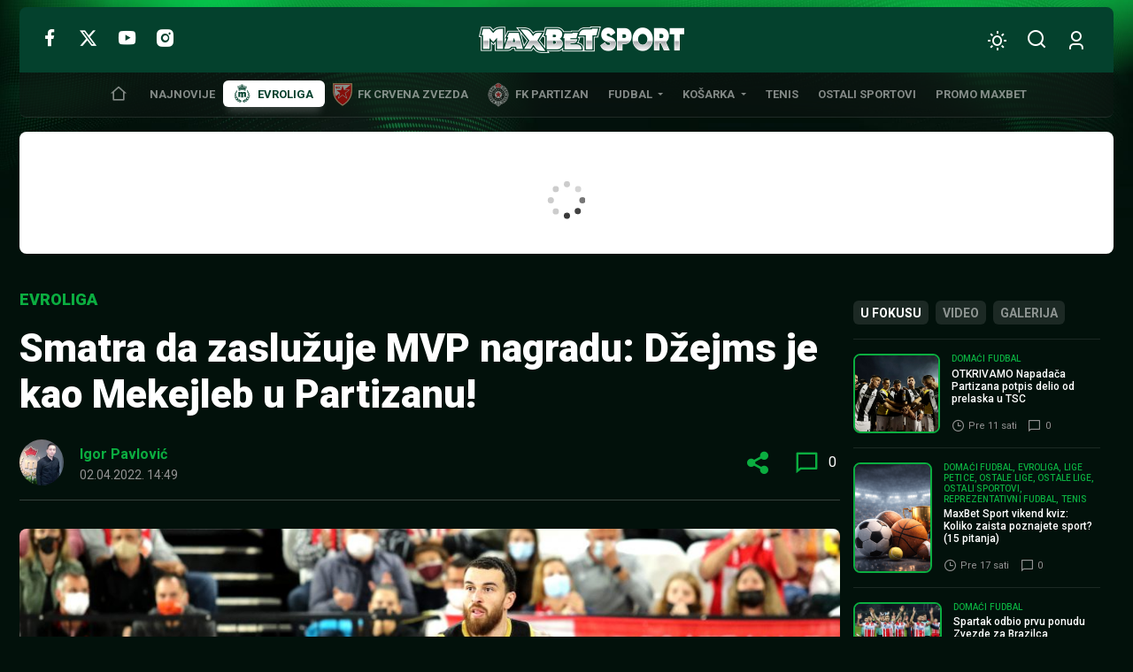

--- FILE ---
content_type: text/html; charset=UTF-8
request_url: https://www.maxbetsport.rs/kit-lengford-majk-dzejms-kao-bo-mekejleb-u-partizanu-352984/
body_size: 32604
content:
<!DOCTYPE html>
<html lang="sr-RS" data-bt-theme="MaxBet Sport 1.1.3">
<head>
	<meta charset="UTF-8">
	<meta name='robots' content='index, follow, max-image-preview:large, max-snippet:-1, max-video-preview:-1' />
	<style>img:is([sizes="auto" i], [sizes^="auto," i]) { contain-intrinsic-size: 3000px 1500px }</style>
	
	<!-- This site is optimized with the Yoast SEO plugin v26.3 - https://yoast.com/wordpress/plugins/seo/ -->
	<title>Smatra da zaslužuje MVP nagradu: Džejms je kao Mekejleb u Partizanu! - MaxBet Sport</title>
	<link rel="canonical" href="https://www.maxbetsport.rs/kit-lengford-majk-dzejms-kao-bo-mekejleb-u-partizanu-352984/" />
	<meta property="og:locale" content="sr_RS" />
	<meta property="og:type" content="article" />
	<meta property="og:title" content="Smatra da zaslužuje MVP nagradu: Džejms je kao Mekejleb u Partizanu! - MaxBet Sport" />
	<meta property="og:description" content="Košarkaš AEK-a smatra da bek Monaka zaslužuje MVP nagradu. Kit Lengford uporedio je ovogodišnji učinak Džejmsa sa Mekejlebovim iz sezone 2009/10. BUNDESLIGA: Od 15:30 igraju Bajer Leverkuzen – Herta, a u kladionici MaxBet je kvota na pobedu domaćina 1.45.  Nekadašnji bek UNIKS-a, Kit Lengford, oglasio se putem svog Tviter gde je prokomentarisao partije Majka Džejmsa..." />
	<meta property="og:url" content="https://www.maxbetsport.rs/kit-lengford-majk-dzejms-kao-bo-mekejleb-u-partizanu-352984/" />
	<meta property="og:site_name" content="MaxBet Sport" />
	<meta property="article:publisher" content="https://www.facebook.com/maxbetkladionice/" />
	<meta property="article:published_time" content="2022-04-02T12:49:00+00:00" />
	<meta property="og:image" content="https://www.maxbetsport.rs/wp-content/uploads/2022/03/1239500092-1024x681.jpg" />
	<meta property="og:image:width" content="1024" />
	<meta property="og:image:height" content="681" />
	<meta property="og:image:type" content="image/jpeg" />
	<meta name="author" content="Igor Pavlović" />
	<meta name="twitter:card" content="summary_large_image" />
	<meta name="twitter:creator" content="@MaxBetSport" />
	<meta name="twitter:site" content="@MaxBetSport" />
	<meta name="twitter:label1" content="Napisano od" />
	<meta name="twitter:data1" content="Igor Pavlović" />
	<meta name="twitter:label2" content="Procenjeno vreme čitanja" />
	<meta name="twitter:data2" content="2 minuta" />
	<script type="application/ld+json" class="yoast-schema-graph">{"@context":"https://schema.org","@graph":[{"@type":"NewsArticle","@id":"https://www.maxbetsport.rs/kit-lengford-majk-dzejms-kao-bo-mekejleb-u-partizanu-352984/#article","isPartOf":{"@id":"https://www.maxbetsport.rs/kit-lengford-majk-dzejms-kao-bo-mekejleb-u-partizanu-352984/"},"author":{"name":"Igor Pavlović","@id":"https://www.maxbetsport.rs/#/schema/person/5d18616483837f5c892e7c88f313196a"},"headline":"Smatra da zaslužuje MVP nagradu: Džejms je kao Mekejleb u Partizanu!","datePublished":"2022-04-02T12:49:00+00:00","mainEntityOfPage":{"@id":"https://www.maxbetsport.rs/kit-lengford-majk-dzejms-kao-bo-mekejleb-u-partizanu-352984/"},"wordCount":324,"commentCount":0,"publisher":{"@id":"https://www.maxbetsport.rs/#organization"},"image":{"@id":"https://www.maxbetsport.rs/kit-lengford-majk-dzejms-kao-bo-mekejleb-u-partizanu-352984/#primaryimage"},"thumbnailUrl":"https://www.maxbetsport.rs/wp-content/uploads/2022/03/1239500092.jpg","keywords":["bo mekejleb","kit lengford","majk džejms"],"articleSection":["Evroliga"],"inLanguage":"sr-RS","potentialAction":[{"@type":"CommentAction","name":"Comment","target":["https://www.maxbetsport.rs/kit-lengford-majk-dzejms-kao-bo-mekejleb-u-partizanu-352984/#respond"]}]},{"@type":"WebPage","@id":"https://www.maxbetsport.rs/kit-lengford-majk-dzejms-kao-bo-mekejleb-u-partizanu-352984/","url":"https://www.maxbetsport.rs/kit-lengford-majk-dzejms-kao-bo-mekejleb-u-partizanu-352984/","name":"Smatra da zaslužuje MVP nagradu: Džejms je kao Mekejleb u Partizanu! - MaxBet Sport","isPartOf":{"@id":"https://www.maxbetsport.rs/#website"},"primaryImageOfPage":{"@id":"https://www.maxbetsport.rs/kit-lengford-majk-dzejms-kao-bo-mekejleb-u-partizanu-352984/#primaryimage"},"image":{"@id":"https://www.maxbetsport.rs/kit-lengford-majk-dzejms-kao-bo-mekejleb-u-partizanu-352984/#primaryimage"},"thumbnailUrl":"https://www.maxbetsport.rs/wp-content/uploads/2022/03/1239500092.jpg","datePublished":"2022-04-02T12:49:00+00:00","breadcrumb":{"@id":"https://www.maxbetsport.rs/kit-lengford-majk-dzejms-kao-bo-mekejleb-u-partizanu-352984/#breadcrumb"},"inLanguage":"sr-RS","potentialAction":[{"@type":"ReadAction","target":["https://www.maxbetsport.rs/kit-lengford-majk-dzejms-kao-bo-mekejleb-u-partizanu-352984/"]}]},{"@type":"ImageObject","inLanguage":"sr-RS","@id":"https://www.maxbetsport.rs/kit-lengford-majk-dzejms-kao-bo-mekejleb-u-partizanu-352984/#primaryimage","url":"https://www.maxbetsport.rs/wp-content/uploads/2022/03/1239500092.jpg","contentUrl":"https://www.maxbetsport.rs/wp-content/uploads/2022/03/1239500092.jpg","width":4256,"height":2832,"caption":"MONTE CARLO, FRANCE - MARCH 25: Mike James, #55 of AS Monaco in action during the Turkish Airlines EuroLeague Regular Season Round 32 match between AS Monaco and Bitci Baskonia Vitoria Gasteiz at Salle Gaston Medecin on March 25, 2022 in Monte Carlo, France. (Photo by Alfonso Cannavacciuolo/Euroleague Basketball via Getty Images)"},{"@type":"BreadcrumbList","@id":"https://www.maxbetsport.rs/kit-lengford-majk-dzejms-kao-bo-mekejleb-u-partizanu-352984/#breadcrumb","itemListElement":[{"@type":"ListItem","position":1,"name":"Početna","item":"https://www.maxbetsport.rs/"},{"@type":"ListItem","position":2,"name":"Smatra da zaslužuje MVP nagradu: Džejms je kao Mekejleb u Partizanu!"}]},{"@type":"WebSite","@id":"https://www.maxbetsport.rs/#website","url":"https://www.maxbetsport.rs/","name":"MaxBet Sport","description":"Sportske vesti na jednom mestu","publisher":{"@id":"https://www.maxbetsport.rs/#organization"},"potentialAction":[{"@type":"SearchAction","target":{"@type":"EntryPoint","urlTemplate":"https://www.maxbetsport.rs/?s={search_term_string}"},"query-input":{"@type":"PropertyValueSpecification","valueRequired":true,"valueName":"search_term_string"}}],"inLanguage":"sr-RS"},{"@type":"Organization","@id":"https://www.maxbetsport.rs/#organization","name":"MaxBet","url":"https://www.maxbetsport.rs/","logo":{"@type":"ImageObject","inLanguage":"sr-RS","@id":"https://www.maxbetsport.rs/#/schema/logo/image/","url":"https://www.maxbetsport.rs/wp-content/uploads/2025/11/maxbet-logo.png","contentUrl":"https://www.maxbetsport.rs/wp-content/uploads/2025/11/maxbet-logo.png","width":434,"height":112,"caption":"MaxBet"},"image":{"@id":"https://www.maxbetsport.rs/#/schema/logo/image/"},"sameAs":["https://www.facebook.com/maxbetkladionice/","https://x.com/MaxBetSport","https://www.instagram.com/maxbetkladionice/?hl=en","https://www.youtube.com/channel/UCFl3zfL4VTtiNygzbMYE7rg"]},{"@type":"Person","@id":"https://www.maxbetsport.rs/#/schema/person/5d18616483837f5c892e7c88f313196a","name":"Igor Pavlović","image":{"@type":"ImageObject","inLanguage":"sr-RS","@id":"https://www.maxbetsport.rs/#/schema/person/image/","url":"https://secure.gravatar.com/avatar/0305fc6b6b1da6deeb25adcdfc22545e76de703ea4c06215b632448847e3d2ac?s=96&d=mm&r=g","contentUrl":"https://secure.gravatar.com/avatar/0305fc6b6b1da6deeb25adcdfc22545e76de703ea4c06215b632448847e3d2ac?s=96&d=mm&r=g","caption":"Igor Pavlović"},"url":"https://www.maxbetsport.rs/author/igor-pavlovic/"}]}</script>
	<!-- / Yoast SEO plugin. -->


<link rel='dns-prefetch' href='//fonts.googleapis.com' />
<link rel="alternate" type="application/rss+xml" title="MaxBet Sport &raquo; dovod" href="https://www.maxbetsport.rs/feed/" />
<link rel="alternate" type="application/rss+xml" title="MaxBet Sport &raquo; dovod komentara" href="https://www.maxbetsport.rs/comments/feed/" />
<link rel="alternate" type="application/rss+xml" title="MaxBet Sport &raquo; dovod komentara na Smatra da zaslužuje MVP nagradu: Džejms je kao Mekejleb u Partizanu!" href="https://www.maxbetsport.rs/kit-lengford-majk-dzejms-kao-bo-mekejleb-u-partizanu-352984/feed/" />
<script type="45ef2afd6823558adff1be90-text/javascript">
window._wpemojiSettings = {"baseUrl":"https:\/\/s.w.org\/images\/core\/emoji\/16.0.1\/72x72\/","ext":".png","svgUrl":"https:\/\/s.w.org\/images\/core\/emoji\/16.0.1\/svg\/","svgExt":".svg","source":{"concatemoji":"https:\/\/www.maxbetsport.rs\/wp-includes\/js\/wp-emoji-release.min.js?ver=6.8.3"}};
/*! This file is auto-generated */
!function(s,n){var o,i,e;function c(e){try{var t={supportTests:e,timestamp:(new Date).valueOf()};sessionStorage.setItem(o,JSON.stringify(t))}catch(e){}}function p(e,t,n){e.clearRect(0,0,e.canvas.width,e.canvas.height),e.fillText(t,0,0);var t=new Uint32Array(e.getImageData(0,0,e.canvas.width,e.canvas.height).data),a=(e.clearRect(0,0,e.canvas.width,e.canvas.height),e.fillText(n,0,0),new Uint32Array(e.getImageData(0,0,e.canvas.width,e.canvas.height).data));return t.every(function(e,t){return e===a[t]})}function u(e,t){e.clearRect(0,0,e.canvas.width,e.canvas.height),e.fillText(t,0,0);for(var n=e.getImageData(16,16,1,1),a=0;a<n.data.length;a++)if(0!==n.data[a])return!1;return!0}function f(e,t,n,a){switch(t){case"flag":return n(e,"\ud83c\udff3\ufe0f\u200d\u26a7\ufe0f","\ud83c\udff3\ufe0f\u200b\u26a7\ufe0f")?!1:!n(e,"\ud83c\udde8\ud83c\uddf6","\ud83c\udde8\u200b\ud83c\uddf6")&&!n(e,"\ud83c\udff4\udb40\udc67\udb40\udc62\udb40\udc65\udb40\udc6e\udb40\udc67\udb40\udc7f","\ud83c\udff4\u200b\udb40\udc67\u200b\udb40\udc62\u200b\udb40\udc65\u200b\udb40\udc6e\u200b\udb40\udc67\u200b\udb40\udc7f");case"emoji":return!a(e,"\ud83e\udedf")}return!1}function g(e,t,n,a){var r="undefined"!=typeof WorkerGlobalScope&&self instanceof WorkerGlobalScope?new OffscreenCanvas(300,150):s.createElement("canvas"),o=r.getContext("2d",{willReadFrequently:!0}),i=(o.textBaseline="top",o.font="600 32px Arial",{});return e.forEach(function(e){i[e]=t(o,e,n,a)}),i}function t(e){var t=s.createElement("script");t.src=e,t.defer=!0,s.head.appendChild(t)}"undefined"!=typeof Promise&&(o="wpEmojiSettingsSupports",i=["flag","emoji"],n.supports={everything:!0,everythingExceptFlag:!0},e=new Promise(function(e){s.addEventListener("DOMContentLoaded",e,{once:!0})}),new Promise(function(t){var n=function(){try{var e=JSON.parse(sessionStorage.getItem(o));if("object"==typeof e&&"number"==typeof e.timestamp&&(new Date).valueOf()<e.timestamp+604800&&"object"==typeof e.supportTests)return e.supportTests}catch(e){}return null}();if(!n){if("undefined"!=typeof Worker&&"undefined"!=typeof OffscreenCanvas&&"undefined"!=typeof URL&&URL.createObjectURL&&"undefined"!=typeof Blob)try{var e="postMessage("+g.toString()+"("+[JSON.stringify(i),f.toString(),p.toString(),u.toString()].join(",")+"));",a=new Blob([e],{type:"text/javascript"}),r=new Worker(URL.createObjectURL(a),{name:"wpTestEmojiSupports"});return void(r.onmessage=function(e){c(n=e.data),r.terminate(),t(n)})}catch(e){}c(n=g(i,f,p,u))}t(n)}).then(function(e){for(var t in e)n.supports[t]=e[t],n.supports.everything=n.supports.everything&&n.supports[t],"flag"!==t&&(n.supports.everythingExceptFlag=n.supports.everythingExceptFlag&&n.supports[t]);n.supports.everythingExceptFlag=n.supports.everythingExceptFlag&&!n.supports.flag,n.DOMReady=!1,n.readyCallback=function(){n.DOMReady=!0}}).then(function(){return e}).then(function(){var e;n.supports.everything||(n.readyCallback(),(e=n.source||{}).concatemoji?t(e.concatemoji):e.wpemoji&&e.twemoji&&(t(e.twemoji),t(e.wpemoji)))}))}((window,document),window._wpemojiSettings);
</script>
<style id='wp-emoji-styles-inline-css'>

	img.wp-smiley, img.emoji {
		display: inline !important;
		border: none !important;
		box-shadow: none !important;
		height: 1em !important;
		width: 1em !important;
		margin: 0 0.07em !important;
		vertical-align: -0.1em !important;
		background: none !important;
		padding: 0 !important;
	}
</style>
<style id='classic-theme-styles-inline-css'>
/*! This file is auto-generated */
.wp-block-button__link{color:#fff;background-color:#32373c;border-radius:9999px;box-shadow:none;text-decoration:none;padding:calc(.667em + 2px) calc(1.333em + 2px);font-size:1.125em}.wp-block-file__button{background:#32373c;color:#fff;text-decoration:none}
</style>
<link rel='stylesheet' id='boldthemes-fonts-css' href='https://fonts.googleapis.com/css2?family=Roboto:ital,wght@0,100;0,300;0,400;0,500;0,700;0,900;1,100;1,300;1,400;1,500;1,700;1,900&#038;family=Montserrat:ital,wght@0,100;0,300;0,400;0,500;0,700;0,900;1,100;1,300;1,400;1,500;1,700;1,900&#038;subset=latin,latin-ext&#038;display=swap' media='all' />
<style id='global-styles-inline-css'>
:root{--wp--preset--aspect-ratio--square: 1;--wp--preset--aspect-ratio--4-3: 4/3;--wp--preset--aspect-ratio--3-4: 3/4;--wp--preset--aspect-ratio--3-2: 3/2;--wp--preset--aspect-ratio--2-3: 2/3;--wp--preset--aspect-ratio--16-9: 16/9;--wp--preset--aspect-ratio--9-16: 9/16;--wp--preset--color--black: #000000;--wp--preset--color--cyan-bluish-gray: #abb8c3;--wp--preset--color--white: #ffffff;--wp--preset--color--pale-pink: #f78da7;--wp--preset--color--vivid-red: #cf2e2e;--wp--preset--color--luminous-vivid-orange: #ff6900;--wp--preset--color--luminous-vivid-amber: #fcb900;--wp--preset--color--light-green-cyan: #7bdcb5;--wp--preset--color--vivid-green-cyan: #00d084;--wp--preset--color--pale-cyan-blue: #8ed1fc;--wp--preset--color--vivid-cyan-blue: #0693e3;--wp--preset--color--vivid-purple: #9b51e0;--wp--preset--gradient--vivid-cyan-blue-to-vivid-purple: linear-gradient(135deg,rgba(6,147,227,1) 0%,rgb(155,81,224) 100%);--wp--preset--gradient--light-green-cyan-to-vivid-green-cyan: linear-gradient(135deg,rgb(122,220,180) 0%,rgb(0,208,130) 100%);--wp--preset--gradient--luminous-vivid-amber-to-luminous-vivid-orange: linear-gradient(135deg,rgba(252,185,0,1) 0%,rgba(255,105,0,1) 100%);--wp--preset--gradient--luminous-vivid-orange-to-vivid-red: linear-gradient(135deg,rgba(255,105,0,1) 0%,rgb(207,46,46) 100%);--wp--preset--gradient--very-light-gray-to-cyan-bluish-gray: linear-gradient(135deg,rgb(238,238,238) 0%,rgb(169,184,195) 100%);--wp--preset--gradient--cool-to-warm-spectrum: linear-gradient(135deg,rgb(74,234,220) 0%,rgb(151,120,209) 20%,rgb(207,42,186) 40%,rgb(238,44,130) 60%,rgb(251,105,98) 80%,rgb(254,248,76) 100%);--wp--preset--gradient--blush-light-purple: linear-gradient(135deg,rgb(255,206,236) 0%,rgb(152,150,240) 100%);--wp--preset--gradient--blush-bordeaux: linear-gradient(135deg,rgb(254,205,165) 0%,rgb(254,45,45) 50%,rgb(107,0,62) 100%);--wp--preset--gradient--luminous-dusk: linear-gradient(135deg,rgb(255,203,112) 0%,rgb(199,81,192) 50%,rgb(65,88,208) 100%);--wp--preset--gradient--pale-ocean: linear-gradient(135deg,rgb(255,245,203) 0%,rgb(182,227,212) 50%,rgb(51,167,181) 100%);--wp--preset--gradient--electric-grass: linear-gradient(135deg,rgb(202,248,128) 0%,rgb(113,206,126) 100%);--wp--preset--gradient--midnight: linear-gradient(135deg,rgb(2,3,129) 0%,rgb(40,116,252) 100%);--wp--preset--font-size--small: 13px;--wp--preset--font-size--medium: 20px;--wp--preset--font-size--large: 36px;--wp--preset--font-size--x-large: 42px;--wp--preset--spacing--20: 0.44rem;--wp--preset--spacing--30: 0.67rem;--wp--preset--spacing--40: 1rem;--wp--preset--spacing--50: 1.5rem;--wp--preset--spacing--60: 2.25rem;--wp--preset--spacing--70: 3.38rem;--wp--preset--spacing--80: 5.06rem;--wp--preset--shadow--natural: 6px 6px 9px rgba(0, 0, 0, 0.2);--wp--preset--shadow--deep: 12px 12px 50px rgba(0, 0, 0, 0.4);--wp--preset--shadow--sharp: 6px 6px 0px rgba(0, 0, 0, 0.2);--wp--preset--shadow--outlined: 6px 6px 0px -3px rgba(255, 255, 255, 1), 6px 6px rgba(0, 0, 0, 1);--wp--preset--shadow--crisp: 6px 6px 0px rgba(0, 0, 0, 1);}:where(.is-layout-flex){gap: 0.5em;}:where(.is-layout-grid){gap: 0.5em;}body .is-layout-flex{display: flex;}.is-layout-flex{flex-wrap: wrap;align-items: center;}.is-layout-flex > :is(*, div){margin: 0;}body .is-layout-grid{display: grid;}.is-layout-grid > :is(*, div){margin: 0;}:where(.wp-block-columns.is-layout-flex){gap: 2em;}:where(.wp-block-columns.is-layout-grid){gap: 2em;}:where(.wp-block-post-template.is-layout-flex){gap: 1.25em;}:where(.wp-block-post-template.is-layout-grid){gap: 1.25em;}.has-black-color{color: var(--wp--preset--color--black) !important;}.has-cyan-bluish-gray-color{color: var(--wp--preset--color--cyan-bluish-gray) !important;}.has-white-color{color: var(--wp--preset--color--white) !important;}.has-pale-pink-color{color: var(--wp--preset--color--pale-pink) !important;}.has-vivid-red-color{color: var(--wp--preset--color--vivid-red) !important;}.has-luminous-vivid-orange-color{color: var(--wp--preset--color--luminous-vivid-orange) !important;}.has-luminous-vivid-amber-color{color: var(--wp--preset--color--luminous-vivid-amber) !important;}.has-light-green-cyan-color{color: var(--wp--preset--color--light-green-cyan) !important;}.has-vivid-green-cyan-color{color: var(--wp--preset--color--vivid-green-cyan) !important;}.has-pale-cyan-blue-color{color: var(--wp--preset--color--pale-cyan-blue) !important;}.has-vivid-cyan-blue-color{color: var(--wp--preset--color--vivid-cyan-blue) !important;}.has-vivid-purple-color{color: var(--wp--preset--color--vivid-purple) !important;}.has-black-background-color{background-color: var(--wp--preset--color--black) !important;}.has-cyan-bluish-gray-background-color{background-color: var(--wp--preset--color--cyan-bluish-gray) !important;}.has-white-background-color{background-color: var(--wp--preset--color--white) !important;}.has-pale-pink-background-color{background-color: var(--wp--preset--color--pale-pink) !important;}.has-vivid-red-background-color{background-color: var(--wp--preset--color--vivid-red) !important;}.has-luminous-vivid-orange-background-color{background-color: var(--wp--preset--color--luminous-vivid-orange) !important;}.has-luminous-vivid-amber-background-color{background-color: var(--wp--preset--color--luminous-vivid-amber) !important;}.has-light-green-cyan-background-color{background-color: var(--wp--preset--color--light-green-cyan) !important;}.has-vivid-green-cyan-background-color{background-color: var(--wp--preset--color--vivid-green-cyan) !important;}.has-pale-cyan-blue-background-color{background-color: var(--wp--preset--color--pale-cyan-blue) !important;}.has-vivid-cyan-blue-background-color{background-color: var(--wp--preset--color--vivid-cyan-blue) !important;}.has-vivid-purple-background-color{background-color: var(--wp--preset--color--vivid-purple) !important;}.has-black-border-color{border-color: var(--wp--preset--color--black) !important;}.has-cyan-bluish-gray-border-color{border-color: var(--wp--preset--color--cyan-bluish-gray) !important;}.has-white-border-color{border-color: var(--wp--preset--color--white) !important;}.has-pale-pink-border-color{border-color: var(--wp--preset--color--pale-pink) !important;}.has-vivid-red-border-color{border-color: var(--wp--preset--color--vivid-red) !important;}.has-luminous-vivid-orange-border-color{border-color: var(--wp--preset--color--luminous-vivid-orange) !important;}.has-luminous-vivid-amber-border-color{border-color: var(--wp--preset--color--luminous-vivid-amber) !important;}.has-light-green-cyan-border-color{border-color: var(--wp--preset--color--light-green-cyan) !important;}.has-vivid-green-cyan-border-color{border-color: var(--wp--preset--color--vivid-green-cyan) !important;}.has-pale-cyan-blue-border-color{border-color: var(--wp--preset--color--pale-cyan-blue) !important;}.has-vivid-cyan-blue-border-color{border-color: var(--wp--preset--color--vivid-cyan-blue) !important;}.has-vivid-purple-border-color{border-color: var(--wp--preset--color--vivid-purple) !important;}.has-vivid-cyan-blue-to-vivid-purple-gradient-background{background: var(--wp--preset--gradient--vivid-cyan-blue-to-vivid-purple) !important;}.has-light-green-cyan-to-vivid-green-cyan-gradient-background{background: var(--wp--preset--gradient--light-green-cyan-to-vivid-green-cyan) !important;}.has-luminous-vivid-amber-to-luminous-vivid-orange-gradient-background{background: var(--wp--preset--gradient--luminous-vivid-amber-to-luminous-vivid-orange) !important;}.has-luminous-vivid-orange-to-vivid-red-gradient-background{background: var(--wp--preset--gradient--luminous-vivid-orange-to-vivid-red) !important;}.has-very-light-gray-to-cyan-bluish-gray-gradient-background{background: var(--wp--preset--gradient--very-light-gray-to-cyan-bluish-gray) !important;}.has-cool-to-warm-spectrum-gradient-background{background: var(--wp--preset--gradient--cool-to-warm-spectrum) !important;}.has-blush-light-purple-gradient-background{background: var(--wp--preset--gradient--blush-light-purple) !important;}.has-blush-bordeaux-gradient-background{background: var(--wp--preset--gradient--blush-bordeaux) !important;}.has-luminous-dusk-gradient-background{background: var(--wp--preset--gradient--luminous-dusk) !important;}.has-pale-ocean-gradient-background{background: var(--wp--preset--gradient--pale-ocean) !important;}.has-electric-grass-gradient-background{background: var(--wp--preset--gradient--electric-grass) !important;}.has-midnight-gradient-background{background: var(--wp--preset--gradient--midnight) !important;}.has-small-font-size{font-size: var(--wp--preset--font-size--small) !important;}.has-medium-font-size{font-size: var(--wp--preset--font-size--medium) !important;}.has-large-font-size{font-size: var(--wp--preset--font-size--large) !important;}.has-x-large-font-size{font-size: var(--wp--preset--font-size--x-large) !important;}
:where(.wp-block-post-template.is-layout-flex){gap: 1.25em;}:where(.wp-block-post-template.is-layout-grid){gap: 1.25em;}
:where(.wp-block-columns.is-layout-flex){gap: 2em;}:where(.wp-block-columns.is-layout-grid){gap: 2em;}
:root :where(.wp-block-pullquote){font-size: 1.5em;line-height: 1.6;}
</style>
<link rel='stylesheet' id='maxbet-style-css' href='https://www.maxbetsport.rs/wp-content/themes/maxbet-sport/style.min.css?ver=1768691050' media='all' />
<style id='maxbet-style-inline-css'>
@font-face{ font-family:"Essential";src:url("https://www.maxbetsport.rs/wp-content/themes/maxbet-sport/framework/assets/icon-sets/Essential/Essential.woff")format("woff"),url("https://www.maxbetsport.rs/wp-content/themes/maxbet-sport/framework/assets/icon-sets/Essential/Essential.ttf")format("truetype"); font-display: swap; } *[data-ico-essential]:before{ font-family:Essential;content:attr(data-ico-essential); } @font-face{ font-family:"FontAwesome5Brands";src:url("https://www.maxbetsport.rs/wp-content/themes/maxbet-sport/framework/assets/icon-sets/FontAwesome5Brands/FontAwesome5Brands.woff2")format("woff2"),url("https://www.maxbetsport.rs/wp-content/themes/maxbet-sport/framework/assets/icon-sets/FontAwesome5Brands/FontAwesome5Brands.woff")format("woff"); font-display: swap; } *[data-ico-fontawesome5brands]:before{ font-family:FontAwesome5Brands;content:attr(data-ico-fontawesome5brands); } @font-face{ font-family:"FontAwesome5Regular";src:url("https://www.maxbetsport.rs/wp-content/themes/maxbet-sport/framework/assets/icon-sets/FontAwesome5Regular/FontAwesome5Regular.woff2")format("woff2"),url("https://www.maxbetsport.rs/wp-content/themes/maxbet-sport/framework/assets/icon-sets/FontAwesome5Regular/FontAwesome5Regular.woff")format("woff"); font-display: swap; } *[data-ico-fontawesome5regular]:before{ font-family:FontAwesome5Regular;content:attr(data-ico-fontawesome5regular); } @font-face{ font-family:"FontAwesome5Solid";src:url("https://www.maxbetsport.rs/wp-content/themes/maxbet-sport/framework/assets/icon-sets/FontAwesome5Solid/FontAwesome5Solid.woff2")format("woff2"),url("https://www.maxbetsport.rs/wp-content/themes/maxbet-sport/framework/assets/icon-sets/FontAwesome5Solid/FontAwesome5Solid.woff")format("woff"); font-display: swap; } *[data-ico-fontawesome5solid]:before{ font-family:FontAwesome5Solid;content:attr(data-ico-fontawesome5solid); } @font-face{ font-family:"FontAwesome6Brands";src:url("https://www.maxbetsport.rs/wp-content/themes/maxbet-sport/framework/assets/icon-sets/FontAwesome6Brands/FontAwesome6Brands.woff2")format("woff2"),url("https://www.maxbetsport.rs/wp-content/themes/maxbet-sport/framework/assets/icon-sets/FontAwesome6Brands/FontAwesome6Brands.woff")format("woff"),url("https://www.maxbetsport.rs/wp-content/themes/maxbet-sport/framework/assets/icon-sets/FontAwesome6Brands/FontAwesome6Brands.ttf")format("truetype"); font-display: swap; } *[data-ico-fontawesome6brands]:before{ font-family:FontAwesome6Brands;content:attr(data-ico-fontawesome6brands) } @font-face{ font-family:"FontAwesome6Regular";src:url("https://www.maxbetsport.rs/wp-content/themes/maxbet-sport/framework/assets/icon-sets/FontAwesome6Regular/FontAwesome6Regular.woff2")format("woff2"),url("https://www.maxbetsport.rs/wp-content/themes/maxbet-sport/framework/assets/icon-sets/FontAwesome6Regular/FontAwesome6Regular.woff")format("woff"),url("https://www.maxbetsport.rs/wp-content/themes/maxbet-sport/framework/assets/icon-sets/FontAwesome6Regular/FontAwesome6Regular.ttf")format("truetype"); font-display: swap; } *[data-ico-fontawesome6regular]:before{ font-family:FontAwesome6Regular;content:attr(data-ico-fontawesome6regular); } @font-face{ font-family:"FontAwesome6Solid";src:url("https://www.maxbetsport.rs/wp-content/themes/maxbet-sport/framework/assets/icon-sets/FontAwesome6Solid/FontAwesome6Solid.woff2")format("woff2"),url("https://www.maxbetsport.rs/wp-content/themes/maxbet-sport/framework/assets/icon-sets/FontAwesome6Solid/FontAwesome6Solid.woff")format("woff"),url("https://www.maxbetsport.rs/wp-content/themes/maxbet-sport/framework/assets/icon-sets/FontAwesome6Solid/FontAwesome6Solid.ttf")format("truetype"); font-display: swap; } *[data-ico-fontawesome6solid]:before{ font-family:FontAwesome6Solid;content:attr(data-ico-fontawesome6solid); } @font-face{ font-family:"Icon7Stroke";src:url("https://www.maxbetsport.rs/wp-content/themes/maxbet-sport/framework/assets/icon-sets/Icon7Stroke/Icon7Stroke.woff2")format("woff2"),url("https://www.maxbetsport.rs/wp-content/themes/maxbet-sport/framework/assets/icon-sets/Icon7Stroke/Icon7Stroke.woff")format("woff"),url("https://www.maxbetsport.rs/wp-content/themes/maxbet-sport/framework/assets/icon-sets/Icon7Stroke/Icon7Stroke.ttf")format("truetype"); font-display: swap; } *[data-ico-icon7stroke]:before{ font-family:Icon7Stroke;content:attr(data-ico-icon7stroke); } @font-face{ font-family:"Maxbet";src:url("https://www.maxbetsport.rs/wp-content/themes/maxbet-sport/assets/icon-sets/Maxbet/Maxbet.woff")format("woff"),url("https://www.maxbetsport.rs/wp-content/themes/maxbet-sport/assets/icon-sets/Maxbet/Maxbet.ttf")format("truetype"); font-display: swap; } *[data-ico-maxbet]:before{ font-family:Maxbet;content:attr(data-ico-maxbet); }
</style>
<script type="45ef2afd6823558adff1be90-text/javascript">
            window._nslDOMReady = (function () {
                const executedCallbacks = new Set();
            
                return function (callback) {
                    /**
                    * Third parties might dispatch DOMContentLoaded events, so we need to ensure that we only run our callback once!
                    */
                    if (executedCallbacks.has(callback)) return;
            
                    const wrappedCallback = function () {
                        if (executedCallbacks.has(callback)) return;
                        executedCallbacks.add(callback);
                        callback();
                    };
            
                    if (document.readyState === "complete" || document.readyState === "interactive") {
                        wrappedCallback();
                    } else {
                        document.addEventListener("DOMContentLoaded", wrappedCallback);
                    }
                };
            })();
        </script><script  data-cfasync="false" src="https://www.maxbetsport.rs/wp-content/themes/maxbet-sport/framework/assets/js/bt_framework_fix_header.js" id="responsive-header-init-js"></script>
<script src="https://www.maxbetsport.rs/wp-includes/js/jquery/jquery.min.js?ver=3.7.1" id="jquery-core-js" type="45ef2afd6823558adff1be90-text/javascript"></script>
<script src="https://www.maxbetsport.rs/wp-includes/js/jquery/jquery-migrate.min.js?ver=3.4.1" id="jquery-migrate-js" type="45ef2afd6823558adff1be90-text/javascript"></script>
<script id="boldthemes-text-strings-js-extra" type="45ef2afd6823558adff1be90-text/javascript">
var boldthemes_text_strings = {"override_alert":"This page\/post is using Override Global Settings. Some options might not work as expected."};
</script>
<script src="https://www.maxbetsport.rs/wp-includes/js/wp-embed.min.js?ver=6.8.3" id="wp-embed-js" defer data-wp-strategy="defer" type="45ef2afd6823558adff1be90-text/javascript"></script>
<link rel="https://api.w.org/" href="https://www.maxbetsport.rs/wp-json/" /><link rel="alternate" title="JSON" type="application/json" href="https://www.maxbetsport.rs/wp-json/wp/v2/posts/352984" /><link rel="EditURI" type="application/rsd+xml" title="RSD" href="https://www.maxbetsport.rs/xmlrpc.php?rsd" />
<meta name="generator" content="WordPress 6.8.3" />
<link rel='shortlink' href='https://www.maxbetsport.rs/?p=352984' />
<link rel="alternate" title="oEmbed (JSON)" type="application/json+oembed" href="https://www.maxbetsport.rs/wp-json/oembed/1.0/embed?url=https%3A%2F%2Fwww.maxbetsport.rs%2Fkit-lengford-majk-dzejms-kao-bo-mekejleb-u-partizanu-352984%2F" />
<link rel="alternate" title="oEmbed (XML)" type="text/xml+oembed" href="https://www.maxbetsport.rs/wp-json/oembed/1.0/embed?url=https%3A%2F%2Fwww.maxbetsport.rs%2Fkit-lengford-majk-dzejms-kao-bo-mekejleb-u-partizanu-352984%2F&#038;format=xml" />
<style>@font-face{font-family:"Aileron";font-style:normal;font-weight:100;src:url(https://www.maxbetsport.rs/wp-content/themes/maxbet-sport/assets/custom-fonts/Aileron/Aileron-100.woff2)format("woff2"),url(https://www.maxbetsport.rs/wp-content/themes/maxbet-sport/assets/custom-fonts/Aileron/Aileron-100.woff)format("woff"),url(https://www.maxbetsport.rs/wp-content/themes/maxbet-sport/assets/custom-fonts/Aileron/Aileron-100.ttf)format("truetype");font-display: swap;}</style><style>@font-face{font-family:"Aileron";font-style:italic;font-weight:100;src:url(https://www.maxbetsport.rs/wp-content/themes/maxbet-sport/assets/custom-fonts/Aileron/Aileron-100italic.woff2)format("woff2"),url(https://www.maxbetsport.rs/wp-content/themes/maxbet-sport/assets/custom-fonts/Aileron/Aileron-100italic.woff)format("woff"),url(https://www.maxbetsport.rs/wp-content/themes/maxbet-sport/assets/custom-fonts/Aileron/Aileron-100italic.ttf)format("truetype");font-display: swap;}</style><style>@font-face{font-family:"Aileron";font-style:normal;font-weight:200;src:url(https://www.maxbetsport.rs/wp-content/themes/maxbet-sport/assets/custom-fonts/Aileron/Aileron-200.woff2)format("woff2"),url(https://www.maxbetsport.rs/wp-content/themes/maxbet-sport/assets/custom-fonts/Aileron/Aileron-200.woff)format("woff"),url(https://www.maxbetsport.rs/wp-content/themes/maxbet-sport/assets/custom-fonts/Aileron/Aileron-200.ttf)format("truetype");font-display: swap;}</style><style>@font-face{font-family:"Aileron";font-style:italic;font-weight:200;src:url(https://www.maxbetsport.rs/wp-content/themes/maxbet-sport/assets/custom-fonts/Aileron/Aileron-200italic.woff2)format("woff2"),url(https://www.maxbetsport.rs/wp-content/themes/maxbet-sport/assets/custom-fonts/Aileron/Aileron-200italic.woff)format("woff"),url(https://www.maxbetsport.rs/wp-content/themes/maxbet-sport/assets/custom-fonts/Aileron/Aileron-200italic.ttf)format("truetype");font-display: swap;}</style><style>@font-face{font-family:"Aileron";font-style:normal;font-weight:300;src:url(https://www.maxbetsport.rs/wp-content/themes/maxbet-sport/assets/custom-fonts/Aileron/Aileron-300.woff2)format("woff2"),url(https://www.maxbetsport.rs/wp-content/themes/maxbet-sport/assets/custom-fonts/Aileron/Aileron-300.woff)format("woff"),url(https://www.maxbetsport.rs/wp-content/themes/maxbet-sport/assets/custom-fonts/Aileron/Aileron-300.ttf)format("truetype");font-display: swap;}</style><style>@font-face{font-family:"Aileron";font-style:italic;font-weight:300;src:url(https://www.maxbetsport.rs/wp-content/themes/maxbet-sport/assets/custom-fonts/Aileron/Aileron-300italic.woff2)format("woff2"),url(https://www.maxbetsport.rs/wp-content/themes/maxbet-sport/assets/custom-fonts/Aileron/Aileron-300italic.woff)format("woff"),url(https://www.maxbetsport.rs/wp-content/themes/maxbet-sport/assets/custom-fonts/Aileron/Aileron-300italic.ttf)format("truetype");font-display: swap;}</style><style>@font-face{font-family:"Aileron";font-style:normal;font-weight:400;src:url(https://www.maxbetsport.rs/wp-content/themes/maxbet-sport/assets/custom-fonts/Aileron/Aileron-400.woff2)format("woff2"),url(https://www.maxbetsport.rs/wp-content/themes/maxbet-sport/assets/custom-fonts/Aileron/Aileron-400.woff)format("woff"),url(https://www.maxbetsport.rs/wp-content/themes/maxbet-sport/assets/custom-fonts/Aileron/Aileron-400.ttf)format("truetype");font-display: swap;}</style><style>@font-face{font-family:"Aileron";font-style:italic;font-weight:400;src:url(https://www.maxbetsport.rs/wp-content/themes/maxbet-sport/assets/custom-fonts/Aileron/Aileron-400italic.woff2)format("woff2"),url(https://www.maxbetsport.rs/wp-content/themes/maxbet-sport/assets/custom-fonts/Aileron/Aileron-400italic.woff)format("woff"),url(https://www.maxbetsport.rs/wp-content/themes/maxbet-sport/assets/custom-fonts/Aileron/Aileron-400italic.ttf)format("truetype");font-display: swap;}</style><style>@font-face{font-family:"Aileron";font-style:normal;font-weight:600;src:url(https://www.maxbetsport.rs/wp-content/themes/maxbet-sport/assets/custom-fonts/Aileron/Aileron-600.woff2)format("woff2"),url(https://www.maxbetsport.rs/wp-content/themes/maxbet-sport/assets/custom-fonts/Aileron/Aileron-600.woff)format("woff"),url(https://www.maxbetsport.rs/wp-content/themes/maxbet-sport/assets/custom-fonts/Aileron/Aileron-600.ttf)format("truetype");font-display: swap;}</style><style>@font-face{font-family:"Aileron";font-style:italic;font-weight:600;src:url(https://www.maxbetsport.rs/wp-content/themes/maxbet-sport/assets/custom-fonts/Aileron/Aileron-600italic.woff2)format("woff2"),url(https://www.maxbetsport.rs/wp-content/themes/maxbet-sport/assets/custom-fonts/Aileron/Aileron-600italic.woff)format("woff"),url(https://www.maxbetsport.rs/wp-content/themes/maxbet-sport/assets/custom-fonts/Aileron/Aileron-600italic.ttf)format("truetype");font-display: swap;}</style><style>@font-face{font-family:"Aileron";font-style:normal;font-weight:700;src:url(https://www.maxbetsport.rs/wp-content/themes/maxbet-sport/assets/custom-fonts/Aileron/Aileron-700.woff2)format("woff2"),url(https://www.maxbetsport.rs/wp-content/themes/maxbet-sport/assets/custom-fonts/Aileron/Aileron-700.woff)format("woff"),url(https://www.maxbetsport.rs/wp-content/themes/maxbet-sport/assets/custom-fonts/Aileron/Aileron-700.ttf)format("truetype");font-display: swap;}</style><style>@font-face{font-family:"Aileron";font-style:italic;font-weight:700;src:url(https://www.maxbetsport.rs/wp-content/themes/maxbet-sport/assets/custom-fonts/Aileron/Aileron-700italic.woff2)format("woff2"),url(https://www.maxbetsport.rs/wp-content/themes/maxbet-sport/assets/custom-fonts/Aileron/Aileron-700italic.woff)format("woff"),url(https://www.maxbetsport.rs/wp-content/themes/maxbet-sport/assets/custom-fonts/Aileron/Aileron-700italic.ttf)format("truetype");font-display: swap;}</style><style>@font-face{font-family:"Aileron";font-style:normal;font-weight:800;src:url(https://www.maxbetsport.rs/wp-content/themes/maxbet-sport/assets/custom-fonts/Aileron/Aileron-800.woff2)format("woff2"),url(https://www.maxbetsport.rs/wp-content/themes/maxbet-sport/assets/custom-fonts/Aileron/Aileron-800.woff)format("woff"),url(https://www.maxbetsport.rs/wp-content/themes/maxbet-sport/assets/custom-fonts/Aileron/Aileron-800.ttf)format("truetype");font-display: swap;}</style><style>@font-face{font-family:"Aileron";font-style:italic;font-weight:800;src:url(https://www.maxbetsport.rs/wp-content/themes/maxbet-sport/assets/custom-fonts/Aileron/Aileron-800italic.woff2)format("woff2"),url(https://www.maxbetsport.rs/wp-content/themes/maxbet-sport/assets/custom-fonts/Aileron/Aileron-800italic.woff)format("woff"),url(https://www.maxbetsport.rs/wp-content/themes/maxbet-sport/assets/custom-fonts/Aileron/Aileron-800italic.ttf)format("truetype");font-display: swap;}</style><style>@font-face{font-family:"Aileron";font-style:normal;font-weight:900;src:url(https://www.maxbetsport.rs/wp-content/themes/maxbet-sport/assets/custom-fonts/Aileron/Aileron-900.woff2)format("woff2"),url(https://www.maxbetsport.rs/wp-content/themes/maxbet-sport/assets/custom-fonts/Aileron/Aileron-900.woff)format("woff"),url(https://www.maxbetsport.rs/wp-content/themes/maxbet-sport/assets/custom-fonts/Aileron/Aileron-900.ttf)format("truetype");font-display: swap;}</style><style>@font-face{font-family:"Gilroy-Heavy";font-style:normal;font-weight:0;src:url(https://www.maxbetsport.rs/wp-content/themes/maxbet-sport/assets/custom-fonts/Gilroy-Heavy/Gilroy-Heavy.ttf)format("truetype");font-display: swap;}</style><link rel="icon" href="https://www.maxbetsport.rs/wp-content/uploads/2025/03/favicon.png" sizes="32x32" />
<link rel="icon" href="https://www.maxbetsport.rs/wp-content/uploads/2025/03/favicon.png" sizes="192x192" />
<link rel="apple-touch-icon" href="https://www.maxbetsport.rs/wp-content/uploads/2025/03/favicon.png" />
<meta name="msapplication-TileImage" content="https://www.maxbetsport.rs/wp-content/uploads/2025/03/favicon.png" />
<style type="text/css">div.nsl-container[data-align="left"] {
    text-align: left;
}

div.nsl-container[data-align="center"] {
    text-align: center;
}

div.nsl-container[data-align="right"] {
    text-align: right;
}


div.nsl-container div.nsl-container-buttons a[data-plugin="nsl"] {
    text-decoration: none;
    box-shadow: none;
    border: 0;
}

div.nsl-container .nsl-container-buttons {
    display: flex;
    padding: 5px 0;
}

div.nsl-container.nsl-container-block .nsl-container-buttons {
    display: inline-grid;
    grid-template-columns: minmax(145px, auto);
}

div.nsl-container-block-fullwidth .nsl-container-buttons {
    flex-flow: column;
    align-items: center;
}

div.nsl-container-block-fullwidth .nsl-container-buttons a,
div.nsl-container-block .nsl-container-buttons a {
    flex: 1 1 auto;
    display: block;
    margin: 5px 0;
    width: 100%;
}

div.nsl-container-inline {
    margin: -5px;
    text-align: left;
}

div.nsl-container-inline .nsl-container-buttons {
    justify-content: center;
    flex-wrap: wrap;
}

div.nsl-container-inline .nsl-container-buttons a {
    margin: 5px;
    display: inline-block;
}

div.nsl-container-grid .nsl-container-buttons {
    flex-flow: row;
    align-items: center;
    flex-wrap: wrap;
}

div.nsl-container-grid .nsl-container-buttons a {
    flex: 1 1 auto;
    display: block;
    margin: 5px;
    max-width: 280px;
    width: 100%;
}

@media only screen and (min-width: 650px) {
    div.nsl-container-grid .nsl-container-buttons a {
        width: auto;
    }
}

div.nsl-container .nsl-button {
    cursor: pointer;
    vertical-align: top;
    border-radius: 4px;
}

div.nsl-container .nsl-button-default {
    color: #fff;
    display: flex;
}

div.nsl-container .nsl-button-icon {
    display: inline-block;
}

div.nsl-container .nsl-button-svg-container {
    flex: 0 0 auto;
    padding: 8px;
    display: flex;
    align-items: center;
}

div.nsl-container svg {
    height: 24px;
    width: 24px;
    vertical-align: top;
}

div.nsl-container .nsl-button-default div.nsl-button-label-container {
    margin: 0 24px 0 12px;
    padding: 10px 0;
    font-family: Helvetica, Arial, sans-serif;
    font-size: 16px;
    line-height: 20px;
    letter-spacing: .25px;
    overflow: hidden;
    text-align: center;
    text-overflow: clip;
    white-space: nowrap;
    flex: 1 1 auto;
    -webkit-font-smoothing: antialiased;
    -moz-osx-font-smoothing: grayscale;
    text-transform: none;
    display: inline-block;
}

div.nsl-container .nsl-button-google[data-skin="light"] {
    box-shadow: inset 0 0 0 1px #747775;
    color: #1f1f1f;
}

div.nsl-container .nsl-button-google[data-skin="dark"] {
    box-shadow: inset 0 0 0 1px #8E918F;
    color: #E3E3E3;
}

div.nsl-container .nsl-button-google[data-skin="neutral"] {
    color: #1F1F1F;
}

div.nsl-container .nsl-button-google div.nsl-button-label-container {
    font-family: "Roboto Medium", Roboto, Helvetica, Arial, sans-serif;
}

div.nsl-container .nsl-button-apple .nsl-button-svg-container {
    padding: 0 6px;
}

div.nsl-container .nsl-button-apple .nsl-button-svg-container svg {
    height: 40px;
    width: auto;
}

div.nsl-container .nsl-button-apple[data-skin="light"] {
    color: #000;
    box-shadow: 0 0 0 1px #000;
}

div.nsl-container .nsl-button-facebook[data-skin="white"] {
    color: #000;
    box-shadow: inset 0 0 0 1px #000;
}

div.nsl-container .nsl-button-facebook[data-skin="light"] {
    color: #1877F2;
    box-shadow: inset 0 0 0 1px #1877F2;
}

div.nsl-container .nsl-button-spotify[data-skin="white"] {
    color: #191414;
    box-shadow: inset 0 0 0 1px #191414;
}

div.nsl-container .nsl-button-apple div.nsl-button-label-container {
    font-size: 17px;
    font-family: -apple-system, BlinkMacSystemFont, "Segoe UI", Roboto, Helvetica, Arial, sans-serif, "Apple Color Emoji", "Segoe UI Emoji", "Segoe UI Symbol";
}

div.nsl-container .nsl-button-slack div.nsl-button-label-container {
    font-size: 17px;
    font-family: -apple-system, BlinkMacSystemFont, "Segoe UI", Roboto, Helvetica, Arial, sans-serif, "Apple Color Emoji", "Segoe UI Emoji", "Segoe UI Symbol";
}

div.nsl-container .nsl-button-slack[data-skin="light"] {
    color: #000000;
    box-shadow: inset 0 0 0 1px #DDDDDD;
}

div.nsl-container .nsl-button-tiktok[data-skin="light"] {
    color: #161823;
    box-shadow: 0 0 0 1px rgba(22, 24, 35, 0.12);
}


div.nsl-container .nsl-button-kakao {
    color: rgba(0, 0, 0, 0.85);
}

.nsl-clear {
    clear: both;
}

.nsl-container {
    clear: both;
}

.nsl-disabled-provider .nsl-button {
    filter: grayscale(1);
    opacity: 0.8;
}

/*Button align start*/

div.nsl-container-inline[data-align="left"] .nsl-container-buttons {
    justify-content: flex-start;
}

div.nsl-container-inline[data-align="center"] .nsl-container-buttons {
    justify-content: center;
}

div.nsl-container-inline[data-align="right"] .nsl-container-buttons {
    justify-content: flex-end;
}


div.nsl-container-grid[data-align="left"] .nsl-container-buttons {
    justify-content: flex-start;
}

div.nsl-container-grid[data-align="center"] .nsl-container-buttons {
    justify-content: center;
}

div.nsl-container-grid[data-align="right"] .nsl-container-buttons {
    justify-content: flex-end;
}

div.nsl-container-grid[data-align="space-around"] .nsl-container-buttons {
    justify-content: space-around;
}

div.nsl-container-grid[data-align="space-between"] .nsl-container-buttons {
    justify-content: space-between;
}

/* Button align end*/

/* Redirect */

#nsl-redirect-overlay {
    display: flex;
    flex-direction: column;
    justify-content: center;
    align-items: center;
    position: fixed;
    z-index: 1000000;
    left: 0;
    top: 0;
    width: 100%;
    height: 100%;
    backdrop-filter: blur(1px);
    background-color: RGBA(0, 0, 0, .32);;
}

#nsl-redirect-overlay-container {
    display: flex;
    flex-direction: column;
    justify-content: center;
    align-items: center;
    background-color: white;
    padding: 30px;
    border-radius: 10px;
}

#nsl-redirect-overlay-spinner {
    content: '';
    display: block;
    margin: 20px;
    border: 9px solid RGBA(0, 0, 0, .6);
    border-top: 9px solid #fff;
    border-radius: 50%;
    box-shadow: inset 0 0 0 1px RGBA(0, 0, 0, .6), 0 0 0 1px RGBA(0, 0, 0, .6);
    width: 40px;
    height: 40px;
    animation: nsl-loader-spin 2s linear infinite;
}

@keyframes nsl-loader-spin {
    0% {
        transform: rotate(0deg)
    }
    to {
        transform: rotate(360deg)
    }
}

#nsl-redirect-overlay-title {
    font-family: -apple-system, BlinkMacSystemFont, "Segoe UI", Roboto, Oxygen-Sans, Ubuntu, Cantarell, "Helvetica Neue", sans-serif;
    font-size: 18px;
    font-weight: bold;
    color: #3C434A;
}

#nsl-redirect-overlay-text {
    font-family: -apple-system, BlinkMacSystemFont, "Segoe UI", Roboto, Oxygen-Sans, Ubuntu, Cantarell, "Helvetica Neue", sans-serif;
    text-align: center;
    font-size: 14px;
    color: #3C434A;
}

/* Redirect END*/</style><style type="text/css">/* Notice fallback */
#nsl-notices-fallback {
    position: fixed;
    right: 10px;
    top: 10px;
    z-index: 10000;
}

.admin-bar #nsl-notices-fallback {
    top: 42px;
}

#nsl-notices-fallback > div {
    position: relative;
    background: #fff;
    border-left: 4px solid #fff;
    box-shadow: 0 1px 1px 0 rgba(0, 0, 0, .1);
    margin: 5px 15px 2px;
    padding: 1px 20px;
}

#nsl-notices-fallback > div.error {
    display: block;
    border-left-color: #dc3232;
}

#nsl-notices-fallback > div.updated {
    display: block;
    border-left-color: #46b450;
}

#nsl-notices-fallback p {
    margin: .5em 0;
    padding: 2px;
}

#nsl-notices-fallback > div:after {
    position: absolute;
    right: 5px;
    top: 5px;
    content: '\00d7';
    display: block;
    height: 16px;
    width: 16px;
    line-height: 16px;
    text-align: center;
    font-size: 20px;
    cursor: pointer;
}</style>			<meta charset="UTF-8">
		<meta name="viewport" content="width=device-width, initial-scale=1">
		<!--meta name="viewport" content="width=device-width, initial-scale=1, maximum-scale=1, user-scalable=no"-->
		<meta name="mobile-web-app-capable" content="yes">
		<meta name="apple-mobile-web-app-capable" content="yes">
		<link rel="profile" href="https://gmpg.org/xfn/11">
	<link rel="amphtml" href="https://www.maxbetsport.rs/kit-lengford-majk-dzejms-kao-bo-mekejleb-u-partizanu-352984/amp/">
	<!-- Global site tag (gtag.js) - Google Analytics -->
	<script async src="https://www.googletagmanager.com/gtag/js?id=UA-118777190-1" type="45ef2afd6823558adff1be90-text/javascript"></script>
	<script type="45ef2afd6823558adff1be90-text/javascript">
	  window.dataLayer = window.dataLayer || [];
	  function gtag(){dataLayer.push(arguments);}
	  gtag('js', new Date());

	  gtag('config', 'UA-118777190-1');
	</script>

	<!-- Global site tag (gtag.js) - Google Analytics -->
	<script async src="https://www.googletagmanager.com/gtag/js?id=G-J5SJB5M5L3" type="45ef2afd6823558adff1be90-text/javascript"></script>
	<script type="45ef2afd6823558adff1be90-text/javascript">
	  window.dataLayer = window.dataLayer || [];
	  function gtag(){dataLayer.push(arguments);}
	  gtag('js', new Date());

	  gtag('config', 'G-J5SJB5M5L3');
	</script>
		
	<!-- Marfeel code -->
	<script type="45ef2afd6823558adff1be90-text/javascript">
		!function(){"use strict";function e(e){var t=!(arguments.length>1&&void 0!==arguments[1])||arguments[1],c=document.createElement("script");c.src=e,t?c.type="module":(c.async=!0,c.type="text/javascript",c.setAttribute("nomodule",""));var n=document.getElementsByTagName("script")[0];n.parentNode.insertBefore(c,n)}!function(t,c){!function(t,c,n){var a,o,r;n.accountId=c,null!==(a=t.marfeel)&&void 0!==a||(t.marfeel={}),null!==(o=(r=t.marfeel).cmd)&&void 0!==o||(r.cmd=[]),t.marfeel.config=n;var i="https://sdk.mrf.io/statics";e("".concat(i,"/marfeel-sdk.js?id=").concat(c),!0),e("".concat(i,"/marfeel-sdk.es5.js?id=").concat(c),!1)}(t,c,arguments.length>2&&void 0!==arguments[2]?arguments[2]:{})}(window,3489,{} /*config*/)}();
	</script>
		

	<!-- Facebook Pixel Code -->
	<script nonce="aOosNFiD" type="45ef2afd6823558adff1be90-text/javascript">
		!function(f,b,e,v,n,t,s){if(f.fbq)return;n=f.fbq=function(){n.callMethod?
		n.callMethod.apply(n,arguments):n.queue.push(arguments)};if(!f._fbq)f._fbq=n;
		n.push=n;n.loaded=!0;n.version='2.0';n.queue=[];t=b.createElement(e);t.async=!0;
		t.src=v;s=b.getElementsByTagName(e)[0];s.parentNode.insertBefore(t,s)}(window,
		document,'script','https://connect.facebook.net/en_US/fbevents.js');

		fbq('init', '4302768586414750');
		fbq('track', "PageView");
		fbq('track', 'ViewContent');

	</script>

	<noscript><img height="1" width="1" style="display:none"
	src="https://www.facebook.com/tr?id=4302768586414750&ev=PageView&noscript=1"/></noscript>

	<!-- End Facebook Pixel Code -->
</head>


<body class="wp-singular post-template-default single single-post postid-352984 single-format-standard wp-embed-responsive wp-theme-maxbet-sport bt-header-responsive-active bt-sidebar-responsive-active bt-sticky-header-inactive boldthemes-has-override back-to-top-responsive display-branding-text- branding-text-html-tag-p template-color-scheme-9 sidebar-position-right sidebar-sticky- content-width-boxed-1300 header-width-boxed-boxed-1300 footer-width-boxed-boxed-1300 enable-sticky-1 sticky-style-classic sticky-header-width-boxed-boxed-1400 primary-menu-position-bottom-center primary-menu-reverse-menu-levels-1 responsive-logo-position-center responsive-trigger-position-left enable-preloader- preloader-color-scheme-accent-light preloader-transition-fade preloader-animation-square header-position-top default-headline-height-none default-headline-color-scheme-11 default-headline-size-large default-headline-h-tag-h2 default-headline-width-wide-boxed-1300 default-headline-parallax-none default-headline-overlay-none default-headline-alignment-inherit button-shape-square button-style-filled button-color-scheme-3 top-bar-color-scheme-9 site-branding-bar-color-scheme-3 sticky-site-branding-bar-color-scheme-3 menu-bar-color-scheme-9 sticky-menu-bar-color-scheme-9 menu-hover-color-scheme-3 menu-dropdown-color-scheme-3 menu-dropdown-hover-color-scheme-7 responsive-sticky-header-color-scheme-3 responsive-header-color-scheme-3 responsive-menu-color-scheme-3 responsive-menu-position-left blog-list-view-standard-top-image blog-list-headline-size-small blog-list-show-excerpt-3-lines blog-single-view-standard blog-single-about-author-style-none blog-single-headline-size-large pf-list-view-standard pf-list-headline-size-medium pf-list-show-excerpt-full pf-list-load-animation-no-animation pf-single-view-standard pf-single-about-author-style-none pf-single-headline-size-normal search-list-headline-size-small search-list-show-excerpt-3-lines error-404-color-scheme-0 footer-widgets-color-scheme-3 blog-list-load-animation-no-animation shop-button-style-filled shop-button-color-scheme-0 shop-list-button-color-scheme-0 shop-list-headline-size-small shop-single-headline-size-normal sidebar-headline-size-small" data-header-responsive-breakpoint="1024" data-sidebar-responsive-breakpoint="1024" data-sticky-header-scroll-breakpoint="600px" data-copy-to-clipboard-ok="Copied current url to clipboard " data-copy-to-clipboard-notok="Error. Could not copy current url" style="--page-primary-color:var(--light-color);--page-secondary-color:var(--dark-color);--button-primary-color:var(--light-color);--button-secondary-color:var(--accent-color);  --accent-color:#04412D; --alternate-color:#0BAD40; --logo-height:30px; --sticky-logo-height:30px; --responsive-logo-height:30px; --responsive-sticky-logo-height:30px; --responsive-menu-logo-height:30px; --sidebar-width:25%; --sidebar-sticky-top-position:20px; --page-background-color:#02110b; --responsive-menu-max-width:290px; --body-font:Roboto; --body-font-weight:normal; --body-text-transform:none; --body-font-style:none; --heading-font:Roboto; --heading-font-weight:800; --heading-text-transform:none; --heading-font-style:none; --heading-letter-spacing:0px; --supertitle-font:Roboto; --supertitle-font-weight:800; --supertitle-text-transform:uppercase; --supertitle-font-style:normal ; --supertitle-letter-spacing:0px; --subtitle-font:Roboto; --subtitle-font-weight:normal; --subtitle-text-transform:none; --subtitle-font-style:none; --subtitle-letter-spacing:0px; --menu-font:Roboto; --menu-first-level-font-weight:600; --menu-first-level-text-transform:uppercase; --menu-other-levels-font-weight:600; --menu-other-levels-text-transform:uppercase; --button-font:Montserrat; --button-font-weight:600; --button-text-transform:none; --button-font-style:none; --button-letter-spacing:0px;">

<div id="page" class="site">
	<a class="skip-link screen-reader-text" href="#primary">Skip to content</a>
		
	<header id="masthead" class="site-header" style="--responsive-menu-primary-color:var(--light-color);--responsive-menu-secondary-color:var(--accent-color);">
				
		<!-- .responsive-x -->
		<div class="site-header-responsive-trigger responsive-x">
			<div class="site-header-responsive-trigger-icon">
				<div class="trigger-line-1"></div>
				<div class="trigger-line-2"></div>
				<div class="trigger-line-3"></div>
				<div class="trigger-line-4"></div>
			</div>
		</div>

		<div class="site-branding" style="--primary-color:var(--light-color);--secondary-color:var(--accent-color);--sticky-primary-color:var(--light-color);--sticky-secondary-color:var(--accent-color);">
			<div class="site-branding-inner">
								<div class="site-branding-left-widgets">
					<div class="widget_boldthemes_icon_widget" id="boldthemes_icon_widget-2"><div class="bt_bb_icon bt_bb_icon_facebook "><a class="bt_bb_icon_holder" href="https://www.facebook.com/maximalnosportski" target="_blank" aria-label="Facebook" title="Facebook"></a></div></div><div class="widget_boldthemes_icon_widget" id="boldthemes_icon_widget-3"><div class="bt_bb_icon bt_bb_icon_twitter "><a class="bt_bb_icon_holder" href="https://x.com/maxbetsport" target="_blank" aria-label="Twitter" title="Twitter"></a></div></div><div class="widget_boldthemes_icon_widget" id="boldthemes_icon_widget-4"><div class="bt_bb_icon bt_bb_icon_youtube "><a class="bt_bb_icon_holder" href="https://www.youtube.com/@MaxBetOfficial" target="_blank" aria-label="YouTube" title="YouTube"></a></div></div><div class="widget_boldthemes_icon_widget" id="boldthemes_icon_widget-5"><div class="bt_bb_icon bt_bb_icon_instagram Instagram"><a class="bt_bb_icon_holder" href="https://www.instagram.com/maxbetsport/" target="_blank" aria-label="Instagram" title="Instagram"></a></div></div>				</div><!-- .site-branding-left-widgets -->
								<div class="site-branding-logo-text">
					<div class="site-branding-logo">
						<a href="https://www.maxbetsport.rs/" class="logo" title="Link to homepage"><img src="https://www.maxbetsport.rs/wp-content/uploads/2025/03/logo_mobile_white.png" width="232" height="30" class="logo-img" alt="Link to homepage" /></a><a href="https://www.maxbetsport.rs/" class="sticky-logo" title="Link to homepage"><img src="https://www.maxbetsport.rs/wp-content/uploads/2025/03/logo_mobile_white.png" width="232" height="30" class="sticky-logo-img" alt="Link to homepage" /></a><a href="https://www.maxbetsport.rs/" class="responsive-menu-logo" title="Link to homepage"><img src="https://www.maxbetsport.rs/wp-content/uploads/2025/03/logo_mobile_white.png" width="232" height="30" class="responsive-menu-logo-img" alt="Link to homepage" /></a>					</div><!-- .site-branding-logo -->
									</div><!-- .site-branding-logo-text -->
								<div class="site-branding-widgets">
					<div class="widget_boldthemes_icon_widget" id="boldthemes_icon_widget-6"><div class="bt_bb_icon bt_bb_icon_skin-switch maxbet-switch-skin"><a class="bt_bb_icon_holder" href="#" target="_self" aria-label="Promeni izgled" title="Promeni izgled"></a></div></div><div class="widget_search" id="search-2"><form role="search" method="get" class="search-form" action="https://www.maxbetsport.rs/">
				<label>
					<span class="screen-reader-text">Pretraga za:</span>
					<input type="search" class="search-field" placeholder="Pretraga &hellip;" value="" name="s" />
				</label>
				<input type="submit" class="search-submit" value="Pretraži" />
			</form></div><div class="widget_maxbet_user_status_widget" id="maxbet_user_status_widget-2"><div id="maxbet-user-status"><div class="maxbet-user-preloader"></div></div></div>				</div><!-- .site-branding-widgets -->
											</div><!-- .site-branding-inner -->
		</div><!-- .site-branding -->
				<div id="site-navigation" class="main-navigation" style="--primary-color:var(--light-color);--secondary-color:var(--dark-color);--sticky-primary-color:var(--light-color);--sticky-secondary-color:var(--dark-color);--hover-primary-color:var(--light-color);--hover-secondary-color:var(--accent-color);--dropdown-primary-color:var(--light-color);--dropdown-secondary-color:var(--accent-color);--dropdown-hover-primary-color:var(--light-color);--dropdown-hover-secondary-color:var(--alternate-color);">
			<div class="main-navigation-inner primary-on">
				<div class="main-navigation-responsive-switcher">
					<div class="primary-switcher">Sportovi</div>
					<div class="secondary-switcher">Kontakt</div>
				</div>
				<nav id="primary-menu-nav" class="menu-sportovi-container" aria-label="navigation"><ul id="primary-menu" class="main-navigation-menu"><li id="menu-item-570" class="menu-item menu-item-type-post_type menu-item-object-page menu-item-home menu-item-570 maxbet-menu-icon maxbet-menu-icon-home"><a title="Naslovna" href="https://www.maxbetsport.rs/"><span>Naslovna</span></a></li>
<li id="menu-item-634774" class="menu-item menu-item-type-post_type menu-item-object-page current_page_parent menu-item-634774"><a title="Najnovije" href="https://www.maxbetsport.rs/sve-vesti/"><span>Najnovije</span></a></li>
<li id="menu-item-634796" class="menu-item menu-item-type-taxonomy menu-item-object-category current-post-ancestor current-menu-parent current-post-parent menu-item-634796 maxbet-special-menu-item maxbet-menu-icon maxbet-menu-icon-maxbet"><a title="Evroliga" href="https://www.maxbetsport.rs/kategorija/kosarka/evroliga/"><span>Evroliga</span></a></li>
<li id="menu-item-634798" class="menu-item menu-item-type-taxonomy menu-item-object-post_tag menu-item-634798 maxbet-menu-icon maxbet-menu-icon-zvezda-fk"><a title="FK Crvena zvezda" href="https://www.maxbetsport.rs/oznaka/fk-crvena-zvezda/"><span>FK Crvena zvezda</span></a></li>
<li id="menu-item-634799" class="menu-item menu-item-type-taxonomy menu-item-object-post_tag menu-item-634799 maxbet-menu-icon maxbet-menu-icon-partizan-fk"><a title="FK Partizan" href="https://www.maxbetsport.rs/oznaka/fk-partizan/"><span>FK Partizan</span></a></li>
<li id="menu-item-3577" class="menu-item menu-item-type-taxonomy menu-item-object-category menu-item-has-children menu-item-3577"><a title="Fudbal" href="https://www.maxbetsport.rs/kategorija/fudbal/"><span>Fudbal</span></a>
<ul class="sub-menu">
	<li id="menu-item-634800" class="menu-item menu-item-type-taxonomy menu-item-object-category menu-item-634800"><a title="Domaći fudbal" href="https://www.maxbetsport.rs/kategorija/fudbal/srbija-fudbal/"><span>Domaći fudbal</span></a></li>
	<li id="menu-item-634801" class="menu-item menu-item-type-taxonomy menu-item-object-category menu-item-634801"><a title="Lige petice" href="https://www.maxbetsport.rs/kategorija/fudbal/lige-petice/"><span>Lige petice</span></a></li>
	<li id="menu-item-634802" class="menu-item menu-item-type-taxonomy menu-item-object-category menu-item-634802"><a title="Evropska takmičenja" href="https://www.maxbetsport.rs/kategorija/fudbal/evropska-takmicenja/"><span>Evropska takmičenja</span></a></li>
	<li id="menu-item-40224" class="menu-item menu-item-type-taxonomy menu-item-object-category menu-item-40224"><a title="Ostale lige" href="https://www.maxbetsport.rs/kategorija/fudbal/ostale-lige-fudbal/"><span>Ostale lige</span></a></li>
	<li id="menu-item-40225" class="menu-item menu-item-type-taxonomy menu-item-object-category menu-item-40225"><a title="Reprezentativni fudbal" href="https://www.maxbetsport.rs/kategorija/fudbal/reprezentacije/"><span>Reprezentativni fudbal</span></a></li>
</ul>
</li>
<li id="menu-item-3578" class="menu-item menu-item-type-taxonomy menu-item-object-category current-post-ancestor menu-item-has-children menu-item-3578"><a title="Košarka" href="https://www.maxbetsport.rs/kategorija/kosarka/"><span>Košarka</span></a>
<ul class="sub-menu">
	<li id="menu-item-40231" class="menu-item menu-item-type-taxonomy menu-item-object-category current-post-ancestor current-menu-parent current-post-parent menu-item-40231"><a title="Evroliga" href="https://www.maxbetsport.rs/kategorija/kosarka/evroliga/"><span>Evroliga</span></a></li>
	<li id="menu-item-40229" class="menu-item menu-item-type-taxonomy menu-item-object-category menu-item-40229"><a title="ABA liga" href="https://www.maxbetsport.rs/kategorija/kosarka/aba-liga/"><span>ABA liga</span></a></li>
	<li id="menu-item-40232" class="menu-item menu-item-type-taxonomy menu-item-object-category menu-item-40232"><a title="NBA liga" href="https://www.maxbetsport.rs/kategorija/kosarka/nba-liga/"><span>NBA liga</span></a></li>
	<li id="menu-item-363577" class="menu-item menu-item-type-taxonomy menu-item-object-category menu-item-363577"><a title="Reprezentativna košarka" href="https://www.maxbetsport.rs/kategorija/kosarka/reprezentativna-kosarka/"><span>Reprezentativna košarka</span></a></li>
	<li id="menu-item-677508" class="menu-item menu-item-type-taxonomy menu-item-object-category menu-item-677508"><a title="Ostale lige" href="https://www.maxbetsport.rs/kategorija/kosarka/ostale-lige-kosarka/"><span>Ostale lige</span></a></li>
</ul>
</li>
<li id="menu-item-3579" class="menu-item menu-item-type-taxonomy menu-item-object-category menu-item-3579"><a title="Tenis" href="https://www.maxbetsport.rs/kategorija/tenis/"><span>Tenis</span></a></li>
<li id="menu-item-3582" class="menu-item menu-item-type-taxonomy menu-item-object-category menu-item-3582"><a title="Ostali sportovi" href="https://www.maxbetsport.rs/kategorija/ostali-sportovi/"><span>Ostali sportovi</span></a></li>
<li id="menu-item-634803" class="menu-item menu-item-type-taxonomy menu-item-object-category menu-item-634803"><a title="Promo MaxBet" href="https://www.maxbetsport.rs/kategorija/promo-maxbet/"><span>Promo MaxBet</span></a></li>
</ul></nav><nav id="secondary-menu-nav" class="menu-kontakt-container" aria-label="navigation"><ul id="secondary-menu" class="main-navigation-menu"><li id="menu-item-634807" class="menu-item menu-item-type-post_type menu-item-object-page menu-item-634807"><a title="Terms and Conditions" href="https://www.maxbetsport.rs/terms-and-conditions/"><span>Terms and Conditions</span></a></li>
<li id="menu-item-634809" class="menu-item menu-item-type-post_type menu-item-object-page menu-item-634809"><a title="Privacy Policy" href="https://www.maxbetsport.rs/privacy-policy-apk/"><span>Privacy Policy</span></a></li>
<li id="menu-item-634812" class="menu-item menu-item-type-post_type menu-item-object-page menu-item-634812"><a title="Login" href="https://www.maxbetsport.rs/login/"><span>Login</span></a></li>
</ul></nav>							</div>
		</div><!-- .main-navigation -->
						<div class="site-menu-responsive-widgets">
			<div class="site-menu-responsive-widgets-inner">
				<div class="widget_boldthemes_icon_widget" id="boldthemes_icon_widget-12"><div class="bt_bb_icon bt_bb_icon_facebook "><a class="bt_bb_icon_holder" href="https://www.facebook.com/maximalnosportski" target="_blank" aria-label="Facebook" title="Facebook"></a></div></div><div class="widget_boldthemes_icon_widget" id="boldthemes_icon_widget-13"><div class="bt_bb_icon bt_bb_icon_twitter "><a class="bt_bb_icon_holder" href="https://x.com/maxbetsport" target="_blank" aria-label="Twitter" title="Twitter"></a></div></div><div class="widget_boldthemes_icon_widget" id="boldthemes_icon_widget-14"><div class="bt_bb_icon bt_bb_icon_youtube "><a class="bt_bb_icon_holder" href="https://www.youtube.com/@MaxBetOfficial" target="_blank" aria-label="YouTube" title="YouTube"></a></div></div><div class="widget_boldthemes_icon_widget" id="boldthemes_icon_widget-15"><div class="bt_bb_icon bt_bb_icon_instagram "><a class="bt_bb_icon_holder" href="https://www.instagram.com/maxbetsport/" target="_blank" aria-label="Instagram" title="Instagram"></a></div></div>			</div><!-- .site-menu-responsive-widgets-inner -->
		</div><!-- .site-menu-responsive-widgets -->
			</header><!-- .site-header -->
	<div id="masthead-responsive" class="site-header-responsive" style="--primary-color:var(--light-color);--secondary-color:var(--accent-color);;--primary-sticky-color:var(--light-color);--secondary-sticky-color:var(--accent-color);">
		<div class="site-header-responsive-inner">
			<div class="site-header-responsive-trigger">
				<div class="site-header-responsive-trigger-icon">
					<div class="trigger-line-1"></div>
					<div class="trigger-line-2"></div>
					<div class="trigger-line-3"></div>
					<div class="trigger-line-4"></div>
				</div>
			</div>
			<div class="site-header-responsive-logo-text">
				<div class="site-header-responsive-logo">
					<a href="https://www.maxbetsport.rs/" class="responsive-logo" title="Link to homepage"><img src="https://www.maxbetsport.rs/wp-content/uploads/2025/03/logo_mobile_white.png" width="232" height="30" class="responsive-logo-img" alt="Link to homepage" /></a>					<a href="https://www.maxbetsport.rs/" class="responsive-sticky-logo" title="Link to homepage"><img src="https://www.maxbetsport.rs/wp-content/uploads/2025/03/logo_mobile_white.png" width="232" height="30" class="responsive-sticky-logo-img" alt="Link to homepage" /></a>				</div><!-- .site-header-responsive-logo -->
							</div><!-- .site-header-responsive-logo -->
						<div class="site-header-responsive-widgets">
				<div class="site-header-responsive-widgets-inner">
					<div class="widget_boldthemes_icon_widget" id="boldthemes_icon_widget-11"><div class="bt_bb_icon bt_bb_icon_skin-switch maxbet-switch-skin"><a class="bt_bb_icon_holder" href="#" target="_self" aria-label="Promeni izgled" title="Promeni izgled"></a></div></div><div class="widget_search" id="search-3"><form role="search" method="get" class="search-form" action="https://www.maxbetsport.rs/">
				<label>
					<span class="screen-reader-text">Pretraga za:</span>
					<input type="search" class="search-field" placeholder="Pretraga &hellip;" value="" name="s" />
				</label>
				<input type="submit" class="search-submit" value="Pretraži" />
			</form></div><div class="widget_maxbet_user_status_widget" id="maxbet_user_status_widget-3"><div id="maxbet-user-status"><div class="maxbet-user-preloader"></div></div></div>				</div><!-- .site-branding-responsive-widgets-inner -->
				<div class="site-header-responsive-widgets-toggler"></div><!-- .site-branding-responsive-widgets-toggler -->
			</div><!-- .site-branding-responsive-widgets -->
					</div><!-- .site-header-responsive-inner -->
	</div><!-- .site-header-responsive -->
	<script type="45ef2afd6823558adff1be90-text/javascript">			
		/* Fix content padding */
					var hasResponsiveClass = document.body.classList.contains( 'bt-header-responsive-active' );
			var masthead = hasResponsiveClass ? document.getElementById( 'masthead-responsive' ) : document.getElementById( 'masthead' );
			var mastheadHeight = masthead.offsetHeight + 'px';
			
			var pageElement = document.getElementById('page');
			if (pageElement !== null) {
				pageElement.style.paddingTop = mastheadHeight;
			}
			</script>
	
<div id="maxbet-fixtures-wrapper">
	<div id="maxbet-fixtures">
		<p class="maxbet-fixtures-preloader"></p>
	</div>
</div>

	
		
	<div id="content" class="site-content">
	<div class="home-left-banner"><div class="home-left-banner-wrapper"><div class="sbs-banner sbs-pos-home-left-branding" data-position="home-left-branding"><img width="200" height="600" src="https://www.maxbetsport.rs/wp-content/uploads/2025/05/maxbetsport-zvezda-v.jpg" class="sbs-banner-image wp-post-image" alt="" loading="lazy" decoding="async" srcset="https://www.maxbetsport.rs/wp-content/uploads/2025/05/maxbetsport-zvezda-v.jpg 200w, https://www.maxbetsport.rs/wp-content/uploads/2025/05/maxbetsport-zvezda-v-100x300.jpg 100w, https://www.maxbetsport.rs/wp-content/uploads/2025/05/maxbetsport-zvezda-v-8x24.jpg 8w, https://www.maxbetsport.rs/wp-content/uploads/2025/05/maxbetsport-zvezda-v-12x36.jpg 12w, https://www.maxbetsport.rs/wp-content/uploads/2025/05/maxbetsport-zvezda-v-16x48.jpg 16w" sizes="auto, (max-width: 200px) 100vw, 200px" /></div></div></div>
	<main id="primary" class="site-main">

		
<article id="post-352984" class="post-352984 post type-post status-publish format-standard has-post-thumbnail hentry category-evroliga tag-bo-mekejleb tag-kit-lengford tag-majk-dzejms category-parent-kosarka">
	
 

	<header class="entry-header single">
		<div class="entry-meta entry-super-meta"><span class="cat-links"><a href="https://www.maxbetsport.rs/kategorija/kosarka/evroliga/" rel="category tag">Evroliga</a></span></div><!-- .entry-super-meta --><h1 class="entry-title">Smatra da zaslužuje MVP nagradu: Džejms je kao Mekejleb u Partizanu!</h1><!-- .entry-title --><div class="entry-meta entry-sub-meta"><span class="author-photo-date"><span class="author-avatar"><img alt="" src="/wp-content/uploads/ultimatemember/9700/profile_photo-190x190.jpg" class="avatar avatar-190 photo" height="190" width="190" /></span><span class="author-name"><span class="author vcard"><a class="url fn n" href="https://www.maxbetsport.rs/author/igor-pavlovic/">Igor Pavlović</a></span></span><span class="posted-on"><span><time class="entry-date published updated" datetime="2022-04-02T14:49:00+02:00"> 02.04.2022. 14:49</time></span></span></span> <div class="share-options"><span class="share-options-title">Share </span><div class="bt_bb_icon bt-share-facebook bt_bb_color_scheme_1 bt_bb_style_filled bt_bb_size_small bt_bb_shape_circle"><a href="https://www.facebook.com/sharer.php?u=https://www.maxbetsport.rs/kit-lengford-majk-dzejms-kao-bo-mekejleb-u-partizanu-352984/" target="_self" title="Share on Facebook" data-ico-fontawesome6brands="&#xf39e;" class="bt_bb_icon_holder"></a></div><div class="bt_bb_icon bt-share-twitter-x bt_bb_color_scheme_1 bt_bb_style_filled bt_bb_size_small bt_bb_shape_circle"><a href="https://twitter.com/intent/tweet?url=https://www.maxbetsport.rs/kit-lengford-majk-dzejms-kao-bo-mekejleb-u-partizanu-352984/" target="_self" title="Share on Twitter (X)" data-ico-fontawesome6brands="&#xe61b;" class="bt_bb_icon_holder"></a></div><div class="bt_bb_icon bt-share-whatsapp bt_bb_color_scheme_1 bt_bb_style_filled bt_bb_size_small bt_bb_shape_circle"><a href="https://api.whatsapp.com/send?text=https://www.maxbetsport.rs/kit-lengford-majk-dzejms-kao-bo-mekejleb-u-partizanu-352984/" target="_self" title="Share on WhatsApp" data-ico-fontawesome6brands="&#xf232;" class="bt_bb_icon_holder"></a></div><div class="bt_bb_icon bt-share-reddit bt_bb_color_scheme_1 bt_bb_style_filled bt_bb_size_small bt_bb_shape_circle"><a href="https://reddit.com/submit?url=https://www.maxbetsport.rs/kit-lengford-majk-dzejms-kao-bo-mekejleb-u-partizanu-352984/" target="_self" title="Share on Reddit" data-ico-fontawesome6brands="&#xf1a1;" class="bt_bb_icon_holder"></a></div><div class="bt_bb_icon bt-share-viber bt_bb_color_scheme_1 bt_bb_style_filled bt_bb_size_small bt_bb_shape_circle"><a href="" target="_self" title="Share on Viber" data-ico-fontawesome6brands="&#xf409;" class="bt_bb_icon_holder"></a></div></div><span class="comments-number"> <a href="https://www.maxbetsport.rs/kit-lengford-majk-dzejms-kao-bo-mekejleb-u-partizanu-352984/#comments" rel="bookmark" class="">0</a> </span></div><!-- .entry-sub-meta -->	</header><!-- .entry-header -->

	
	<div class="entry-content">
		<div class="article-media"><div class="media-box"><div class="media-box-img" data-img-width="1024" data-img-height="681" style="--maxbet-img-aspect-ratio:1.503671"><img width="1024" height="681" src="https://www.maxbetsport.rs/wp-content/uploads/2022/03/1239500092-1024x681.jpg" class="attachment-large size-large wp-post-image" alt="Smatra da zaslužuje MVP nagradu: Džejms je kao Mekejleb u Partizanu!" decoding="async" fetchpriority="high" srcset="https://www.maxbetsport.rs/wp-content/uploads/2022/03/1239500092-1024x681.jpg 1024w, https://www.maxbetsport.rs/wp-content/uploads/2022/03/1239500092-300x200.jpg 300w, https://www.maxbetsport.rs/wp-content/uploads/2022/03/1239500092-768x511.jpg 768w, https://www.maxbetsport.rs/wp-content/uploads/2022/03/1239500092-24x16.jpg 24w, https://www.maxbetsport.rs/wp-content/uploads/2022/03/1239500092-36x24.jpg 36w, https://www.maxbetsport.rs/wp-content/uploads/2022/03/1239500092-48x32.jpg 48w" sizes="(max-width: 1024px) 100vw, 1024px" / rel="preload" fetchpriority="high"></div><div class="media-box-caption">Majk Džejms (Foto: Euroleague Basketball via Getty Images)</div></div></div><!-- .article-media -->		
		<div class="entry-content-inner">
			<p>Košarkaš AEK-a smatra da bek Monaka zaslužuje MVP nagradu. Kit Lengford uporedio je ovogodišnji učinak Džejmsa sa Mekejlebovim iz sezone 2009/10.<div class="article-banner"><div class="article-banner-wrapper"><div class="sbs-banner sbs-pos-single-after-first-p" data-position="single-after-first-p"><a class="sbs-banner-link" href="https://www.maxbet.rs/sr/promotions/porsche-on-max" title="https://www.maxbet.rs/sr/promotions/porsche-on-max" target="_blank" rel="noopener nofollow sponsored"><img decoding="async" width="900" height="600" src="https://www.maxbetsport.rs/wp-content/uploads/2025/10/900x600-MBS-1-e1766763472313.png" class="sbs-banner-image wp-post-image" alt="" loading="lazy" /></a></div></div></div></p>
<hr />
<p><span style="color: #ff0000;"><em><a style="color: #ff0000;" href="https://ibet2.maxbet.rs/match-special/17028970" target="_blank" rel="noopener"><strong>BUNDESLIGA: Od 15:30 igraju Bajer Leverkuzen – Herta, a u kladionici MaxBet je kvota na pobedu domaćina 1.45. </strong></a></em></span></p>
<hr />
<p>Nekadašnji bek UNIKS-a, Kit Lengford, oglasio se putem svog Tviter gde je prokomentarisao partije Majka Džejmsa u dresu Monaka. On je njegova izdanja iz ove sezone, uporedio sa partijama Mekejleba kada je Partizan otišao na fajnal-for.</p>
<blockquote class="twitter-tweet">
<p dir="ltr" lang="en">IMO situations like this w/Mike, Bo Mcalebb in Partizan, <a href="https://twitter.com/ReseRice4?ref_src=twsrc%5Etfw">@ReseRice4</a> with Maccabi, <a href="https://twitter.com/foe23?ref_src=twsrc%5Etfw">@foe23</a> with Loko, <a href="https://twitter.com/J_R_Holden?ref_src=twsrc%5Etfw">@J_R_Holden</a> with AEK are true separators. Certain teams in Europe are going to have a level of success regardless because of the system and financial disparities. Study their paths</p>
<p>— Keith (@keith_langford) <a href="https://twitter.com/keith_langford/status/1509980461875011593?ref_src=twsrc%5Etfw">April 1, 2022</a></p></blockquote>
<p><script async src="https://platform.twitter.com/widgets.js" charset="utf-8" type="45ef2afd6823558adff1be90-text/javascript"></script></p>
<p><em>&#8211; Upravo sam pročitao da je Monako obezbedio učešće u plej-ofu. To znači da Majk Džejms mora biti MVP Evrolige, nema diskusije. Barselona bi bila u plej-ofu, u najbolja četiri tima i bez Mirotića. Ljudi ne razumeju da u Evropi retko prave uspehe oni timovi koji nisu tradicionalne sile. Skidam kapu Majku. Po mom mišljenju, situacije kao što je ova Majkova, kao ona u kojoj je Bo Mekejleb nosio Partizan, Malkom Dilejni Lokomotivu i situacija u kojoj je Holden nosio AEK – one prave razliku. Određeni timovi u Evropi su uspešni u svakom slučaju, zbog načina na koji je sistem postavljen i finansijskih razlika</em> &#8211; napisao je Lengford.</p>
<p>Pobedom Efesa nad Albom, kao i Bajerna nad Zvezdom, postalo je poznato kojih osam timova će da odigra plej-of ove sezone.</p>
<p>Majk Džejms za &#8222;Kneževe&#8220; ove sezone u proseku beleži 16 poena, 3 skoka i 5 asistencija po meču. Monako je trenutno sedmi na tabeli sa skorom 14-13.</p>
<p><strong>PROČITAJTE JOŠ:</strong></p>
<blockquote class="wp-embedded-content" data-secret="Qx3gBYvyxh"><p><a href="https://www.maxbetsport.rs/sada-je-jasno-srpski-fudbaleri-se-nalaze-u-najtezoj-grupi-na-mundijalu-352959/">SADA JE JASNO Srpski fudbaleri se nalaze u najtežoj grupi na Mundijalu</a></p></blockquote>
<p><iframe class="wp-embedded-content" sandbox="allow-scripts" security="restricted" style="position: absolute; visibility: hidden;" title="&#132;SADA JE JASNO Srpski fudbaleri se nalaze u najtežoj grupi na Mundijalu&#147; &#8212; MaxBet Sport" src="https://www.maxbetsport.rs/sada-je-jasno-srpski-fudbaleri-se-nalaze-u-najtezoj-grupi-na-mundijalu-352959/embed/#?secret=zm3Fsz8Ws8#?secret=Qx3gBYvyxh" data-secret="Qx3gBYvyxh" width="600" height="338" frameborder="0" marginwidth="0" marginheight="0" scrolling="no"></iframe></p>
<blockquote class="wp-embedded-content" data-secret="VLNHl72GZ1"><p><a href="https://www.maxbetsport.rs/majstorija-natha-i-urosevica-partizan-vodi-protiv-tsc-a-video-352988/">MAJSTORIJA NATHA I UROŠEVIĆA Partizan vodi protiv TSC-a (VIDEO)</a></p></blockquote>
<p><iframe loading="lazy" class="wp-embedded-content" sandbox="allow-scripts" security="restricted" style="position: absolute; visibility: hidden;" title="&#132;MAJSTORIJA NATHA I UROŠEVIĆA Partizan vodi protiv TSC-a (VIDEO)&#147; &#8212; MaxBet Sport" src="https://www.maxbetsport.rs/majstorija-natha-i-urosevica-partizan-vodi-protiv-tsc-a-video-352988/embed/#?secret=aU5P1GQAwu#?secret=VLNHl72GZ1" data-secret="VLNHl72GZ1" width="600" height="338" frameborder="0" marginwidth="0" marginheight="0" scrolling="no"></iframe></p>
		</div><!-- .entry-content-inner -->
			</div><!-- .entry-content -->

	<footer class="entry-footer"><div class="entry-meta entry-footer-meta"><span class="tags-title">Tagovi:</span><span class="tags-links"><a href="https://www.maxbetsport.rs/oznaka/bo-mekejleb/" rel="tag">bo mekejleb</a><a href="https://www.maxbetsport.rs/oznaka/kit-lengford/" rel="tag">kit lengford</a><a href="https://www.maxbetsport.rs/oznaka/majk-dzejms/" rel="tag">majk džejms</a></span></div><!-- .entry-footer-meta --></footer><!-- .entry-footer -->	
	<nav class="navigation post-navigation" aria-label="Članci">
		<h2 class="screen-reader-text">Kretanje članka</h2>
		<div class="nav-links"><div class="nav-previous"><a href="https://www.maxbetsport.rs/andrea-trinkijeri-bajern-zvezda-352945/" rel="prev"><span class="nav-inner nav-inner-with-image nav-inner-with-label nav-inner-with-title nav-inner-with-date"><span class="nav-image"><img width="300" height="200" src="https://www.maxbetsport.rs/wp-content/uploads/2022/04/1239602826.jpg" class="attachment-boldthemes_small_rectangle size-boldthemes_small_rectangle wp-post-image" alt="" decoding="async" loading="lazy" srcset="https://www.maxbetsport.rs/wp-content/uploads/2022/04/1239602826.jpg 4000w, https://www.maxbetsport.rs/wp-content/uploads/2022/04/1239602826-300x200.jpg 300w, https://www.maxbetsport.rs/wp-content/uploads/2022/04/1239602826-768x512.jpg 768w, https://www.maxbetsport.rs/wp-content/uploads/2022/04/1239602826-1024x682.jpg 1024w, https://www.maxbetsport.rs/wp-content/uploads/2022/04/1239602826-24x16.jpg 24w, https://www.maxbetsport.rs/wp-content/uploads/2022/04/1239602826-36x24.jpg 36w, https://www.maxbetsport.rs/wp-content/uploads/2022/04/1239602826-48x32.jpg 48w" sizes="auto, (max-width: 300px) 100vw, 300px" /></span><span class="nav-text"><span class="nav-supertitle">Prethodno</span><span class="nav-title">Trinkijeri posle Zvezde: Odigrali smo najbolju moguću utakmicu i zaslužili plej-of!</span><span class="nav-date">02.04.2022. 14:26</span></span></span></a></div><div class="nav-next"><a href="https://www.maxbetsport.rs/djordi-bertomeu-evroliga-status-klubova-iz-rusije-353272/" rel="next"><span class="nav-inner nav-inner-with-image nav-inner-with-label nav-inner-with-title nav-inner-with-date"><span class="nav-image"><img width="300" height="194" src="https://www.maxbetsport.rs/wp-content/uploads/2022/04/Đordi-Bertomeu.jpg" class="attachment-boldthemes_small_rectangle size-boldthemes_small_rectangle wp-post-image" alt="" decoding="async" loading="lazy" srcset="https://www.maxbetsport.rs/wp-content/uploads/2022/04/Đordi-Bertomeu.jpg 976w, https://www.maxbetsport.rs/wp-content/uploads/2022/04/Đordi-Bertomeu-300x194.jpg 300w, https://www.maxbetsport.rs/wp-content/uploads/2022/04/Đordi-Bertomeu-768x496.jpg 768w, https://www.maxbetsport.rs/wp-content/uploads/2022/04/Đordi-Bertomeu-24x15.jpg 24w, https://www.maxbetsport.rs/wp-content/uploads/2022/04/Đordi-Bertomeu-36x23.jpg 36w, https://www.maxbetsport.rs/wp-content/uploads/2022/04/Đordi-Bertomeu-48x31.jpg 48w" sizes="auto, (max-width: 300px) 100vw, 300px" /></span><span class="nav-text"><span class="nav-supertitle">Sledeće</span><span class="nav-title">EKSKLUZIVNO Đordi Bertomeu za MaxBet sport otkriva kada će da bude poznat status ruskih klubova u Evroligi</span><span class="nav-date">02.04.2022. 14:53</span></span></span></a></div></div>
	</nav>
</article><!-- #post-352984 -->
	<h2 class="related-article-title">Povezane vesti</h2>
	<div class="article-list related-article-list">
	<article id="post-690871" class="article-list-item post-690871 post type-post status-publish format-standard has-post-thumbnail hentry category-evroliga category-kosarka tag-aba-liga-2025-26 tag-devonte-grejem tag-evroliga tag-evroliga-2025-26 tag-kk-crvena-zvezda tag-plata-igraca category-parent-kosarka">
	<div class="article-wrapper">
			

				<div class="post-thumbnail article-media">
			<a href="https://www.maxbetsport.rs/skupo-placen-a-nevidljiv-gde-je-devonte-grejem-690871/" title="Skupo plaćen, a nevidljiv: Gde je Devonte Grejem?" aria-hidden="true" tabindex="-1">
				<img width="900" height="600" src="https://www.maxbetsport.rs/wp-content/uploads/2025/08/Devonte-Grejem2.jpg" class="attachment-post-thumbnail size-post-thumbnail wp-post-image" alt="Skupo plaćen, a nevidljiv: Gde je Devonte Grejem?" decoding="async" loading="lazy" srcset="https://www.maxbetsport.rs/wp-content/uploads/2025/08/Devonte-Grejem2.jpg 900w, https://www.maxbetsport.rs/wp-content/uploads/2025/08/Devonte-Grejem2-300x200.jpg 300w, https://www.maxbetsport.rs/wp-content/uploads/2025/08/Devonte-Grejem2-768x512.jpg 768w, https://www.maxbetsport.rs/wp-content/uploads/2025/08/Devonte-Grejem2-24x16.jpg 24w, https://www.maxbetsport.rs/wp-content/uploads/2025/08/Devonte-Grejem2-36x24.jpg 36w, https://www.maxbetsport.rs/wp-content/uploads/2025/08/Devonte-Grejem2-48x32.jpg 48w" sizes="auto, (max-width: 900px) 100vw, 900px" />			</a>
		</div><!-- .post-thumbnail -->

					<div class="article-inner">
						<header class="entry-header">
				<div class="entry-meta entry-super-meta"><span class="cat-links"><a href="https://www.maxbetsport.rs/kategorija/kosarka/evroliga/" rel="category tag">Evroliga</a>, <a href="https://www.maxbetsport.rs/kategorija/kosarka/" rel="category tag">Košarka</a></span></div><!-- .entry-super-meta --><h2 class="entry-title"><a href="https://www.maxbetsport.rs/skupo-placen-a-nevidljiv-gde-je-devonte-grejem-690871/" rel="bookmark">Skupo plaćen, a nevidljiv: Gde je Devonte Grejem?</a></h2><div class="entry-meta entry-sub-meta"></div><!-- .entry-sub-meta -->			</header><!-- .entry-header -->
				
			
						<div class="entry-content">
				<div class="entry-content-inner">
				<div class="excerpt"><p>Jedno od najvećih pojačanja Crvene zvezde u sezoni, Devonte Grejem, u kojoj su ambicije jasno postavljene – poslednji put je poentiralo u ABA ligi protiv Ilirije pre šest utakmica, a u Evroligi još protiv Virtusa pre 10 mečeva. Danas je Amerikanac ponovo presedeo ceo meč na klupi protiv Zadra. Iako je Zvezda u jednom trenutku...</p></div>				</div><!-- .entry-content-inner -->
			</div><!-- .entry-content -->
			
			<footer class="entry-footer"><div class="entry-meta entry-footer-meta"><span class="posted-on posted-on-time-ago">Pre 4 minuta</span><span class="comments-number"> <a href="https://www.maxbetsport.rs/skupo-placen-a-nevidljiv-gde-je-devonte-grejem-690871/#comments" rel="bookmark" class="">0</a> </span></div><!-- .entry-footer-meta --></footer><!-- .entry-footer -->		</div><!-- .article-wrapper -->
	</div><!-- .article-inner -->
</article><!-- #post-690871 -->
<article id="post-690708" class="article-list-item post-690708 post type-post status-publish format-standard has-post-thumbnail hentry category-srbija-fudbal category-evroliga category-lige-petice category-ostale-lige-fudbal category-ostale-lige-kosarka category-ostali-sportovi category-reprezentacije category-tenis tag-kviz tag-kviz-znanja tag-maxbet-sport tag-maxbet-sport-kviz tag-sportski-kviz-vikend-kviz category-parent-fudbal category-parent-kosarka">
	<div class="article-wrapper">
			

				<div class="post-thumbnail article-media">
			<a href="https://www.maxbetsport.rs/maxbet-sport-vikend-kviz-koliko-zaista-poznajete-sport-15-pitanja-690708/" title="MaxBet Sport vikend kviz: Koliko zaista poznajete sport? (15 pitanja)" aria-hidden="true" tabindex="-1">
				<img width="1200" height="800" src="https://www.maxbetsport.rs/wp-content/uploads/2026/01/ChatGPT-Image-Jan-8-2026-10_02_59-AM-e1768032263687.png" class="attachment-post-thumbnail size-post-thumbnail wp-post-image" alt="MaxBet Sport vikend kviz: Koliko zaista poznajete sport? (15 pitanja)" decoding="async" loading="lazy" />			</a>
		</div><!-- .post-thumbnail -->

					<div class="article-inner">
						<header class="entry-header">
				<div class="entry-meta entry-super-meta"><span class="cat-links"><a href="https://www.maxbetsport.rs/kategorija/fudbal/srbija-fudbal/" rel="category tag">Domaći fudbal</a>, <a href="https://www.maxbetsport.rs/kategorija/kosarka/evroliga/" rel="category tag">Evroliga</a>, <a href="https://www.maxbetsport.rs/kategorija/fudbal/lige-petice/" rel="category tag">Lige petice</a>, <a href="https://www.maxbetsport.rs/kategorija/fudbal/ostale-lige-fudbal/" rel="category tag">Ostale lige</a>, <a href="https://www.maxbetsport.rs/kategorija/kosarka/ostale-lige-kosarka/" rel="category tag">Ostale lige</a>, <a href="https://www.maxbetsport.rs/kategorija/ostali-sportovi/" rel="category tag">Ostali sportovi</a>, <a href="https://www.maxbetsport.rs/kategorija/fudbal/reprezentacije/" rel="category tag">Reprezentativni fudbal</a>, <a href="https://www.maxbetsport.rs/kategorija/tenis/" rel="category tag">Tenis</a></span></div><!-- .entry-super-meta --><h2 class="entry-title"><a href="https://www.maxbetsport.rs/maxbet-sport-vikend-kviz-koliko-zaista-poznajete-sport-15-pitanja-690708/" rel="bookmark">MaxBet Sport vikend kviz: Koliko zaista poznajete sport? (15 pitanja)</a></h2><div class="entry-meta entry-sub-meta"></div><!-- .entry-sub-meta -->			</header><!-- .entry-header -->
				
			
						<div class="entry-content">
				<div class="entry-content-inner">
				<div class="excerpt"><p>Vreme je za novi MaxBet Sport vikend kviz. Pred vama je 15 pitanja iz sveta sporta &#8211; od terena i dvorana, preko filma, kulture i zanimljivih sportskih detalja, pa sve do onih pitanja koja na prvi pogled deluju lako, ali često budu zamka. Pitanja nisu poređana po težini, a cilj je jednostavan &#8211; da proverite...</p></div>				</div><!-- .entry-content-inner -->
			</div><!-- .entry-content -->
			
			<footer class="entry-footer"><div class="entry-meta entry-footer-meta"><span class="posted-on posted-on-time-ago">Pre 17 sati</span><span class="comments-number"> <a href="https://www.maxbetsport.rs/maxbet-sport-vikend-kviz-koliko-zaista-poznajete-sport-15-pitanja-690708/#comments" rel="bookmark" class="">0</a> </span></div><!-- .entry-footer-meta --></footer><!-- .entry-footer -->		</div><!-- .article-wrapper -->
	</div><!-- .article-inner -->
</article><!-- #post-690708 -->
<article id="post-690693" class="article-list-item post-690693 post type-post status-publish format-standard has-post-thumbnail hentry category-evroliga tag-evroliga-2025-26 tag-kk-hapoel tag-kk-real-madrid tag-vasilije-micic category-parent-kosarka">
	<div class="article-wrapper">
			

				<div class="post-thumbnail article-media">
			<a href="https://www.maxbetsport.rs/vasilije-micic-hapoel-tel-aviv-asvel-real-madrid-barselona-evroliga-690693/" title="Bledi Micić i društvo preživeli Lion, Real ponizio Barsu u El Klasiku" aria-hidden="true" tabindex="-1">
				<img width="1100" height="733" src="https://www.maxbetsport.rs/wp-content/uploads/2026/01/vasa-1.jpg" class="attachment-post-thumbnail size-post-thumbnail wp-post-image" alt="Bledi Micić i društvo preživeli Lion, Real ponizio Barsu u El Klasiku" decoding="async" loading="lazy" srcset="https://www.maxbetsport.rs/wp-content/uploads/2026/01/vasa-1.jpg 1100w, https://www.maxbetsport.rs/wp-content/uploads/2026/01/vasa-1-600x400.jpg 600w, https://www.maxbetsport.rs/wp-content/uploads/2026/01/vasa-1-900x600.jpg 900w, https://www.maxbetsport.rs/wp-content/uploads/2026/01/vasa-1-768x512.jpg 768w, https://www.maxbetsport.rs/wp-content/uploads/2026/01/vasa-1-300x200.jpg 300w" sizes="auto, (max-width: 1100px) 100vw, 1100px" />			</a>
		</div><!-- .post-thumbnail -->

					<div class="article-inner">
						<header class="entry-header">
				<div class="entry-meta entry-super-meta"><span class="cat-links"><a href="https://www.maxbetsport.rs/kategorija/kosarka/evroliga/" rel="category tag">Evroliga</a></span></div><!-- .entry-super-meta --><h2 class="entry-title"><a href="https://www.maxbetsport.rs/vasilije-micic-hapoel-tel-aviv-asvel-real-madrid-barselona-evroliga-690693/" rel="bookmark">Bledi Micić i društvo preživeli Lion, Real ponizio Barsu u El Klasiku</a></h2><div class="entry-meta entry-sub-meta"></div><!-- .entry-sub-meta -->			</header><!-- .entry-header -->
				
			
						<div class="entry-content">
				<div class="entry-content-inner">
				<div class="excerpt"><p>Epitet utakmice kola svakako je nosio El Klasiko u Madridu. Ipak, umalo da tu &#8222;nalepnicu&#8220; ukrade duel u Lionu. Tamo je Asvel u trećoj četvrtini imao 12 poena viška protiv Hapoela iz Tel Aviva. Uspeo je gost relativno brzo da istopi minus, a potom da krene ka pobedi. Pretio je domaćin, ali su tačku trojkama...</p></div>				</div><!-- .entry-content-inner -->
			</div><!-- .entry-content -->
			
			<footer class="entry-footer"><div class="entry-meta entry-footer-meta"><span class="posted-on posted-on-time-ago">Pre 1 dan</span><span class="comments-number"> <a href="https://www.maxbetsport.rs/vasilije-micic-hapoel-tel-aviv-asvel-real-madrid-barselona-evroliga-690693/#comments" rel="bookmark" class="">0</a> </span></div><!-- .entry-footer-meta --></footer><!-- .entry-footer -->		</div><!-- .article-wrapper -->
	</div><!-- .article-inner -->
</article><!-- #post-690693 -->
	</div>

<div id="comments" class="comments-area">

		<div id="respond" class="comment-respond">
		<h3 id="reply-title" class="comment-reply-title">Ostavite odgovor <small><a rel="nofollow" id="cancel-comment-reply-link" href="/kit-lengford-majk-dzejms-kao-bo-mekejleb-u-partizanu-352984/#respond" style="display:none;">Odustani od odgovora</a></small></h3><form action="https://www.maxbetsport.rs/wp-comments-post.php" method="post" id="commentform" class="comment-form"><p class="comment-notes"><span id="email-notes">Vaša adresa e-pošte neće biti objavljena.</span> <span class="required-field-message">Neophodna polja su označena <span class="required">*</span></span></p><p class="comment-form-comment"><label for="comment">Komentar <span class="required">*</span></label> <textarea id="comment" name="comment" cols="45" rows="8" maxlength="65525" required></textarea></p><p class="comment-form-author"><label for="author">Ime <span class="required">*</span></label> <input id="author" name="author" type="text" value="" size="30" maxlength="245" autocomplete="name" required /></p>
<p class="comment-form-email"><label for="email">E-pošta <span class="required">*</span></label> <input id="email" name="email" type="email" value="" size="30" maxlength="100" aria-describedby="email-notes" autocomplete="email" required /></p>
<p class="comment-form-url"><label for="url">Veb mesto</label> <input id="url" name="url" type="url" value="" size="30" maxlength="200" autocomplete="url" /></p>
<p class="comment-form-cookies-consent"><input id="wp-comment-cookies-consent" name="wp-comment-cookies-consent" type="checkbox" value="yes" /> <label for="wp-comment-cookies-consent">Sačuvaj moje ime, e-poštu i veb mesto u ovom pregledaču veba za sledeći put kada komentarišem.</label></p>
<p class="form-submit"><input name="submit" type="submit" id="submit" class="submit" value="Predaj komentar" /> <input type='hidden' name='comment_post_ID' value='352984' id='comment_post_ID' />
<input type='hidden' name='comment_parent' id='comment_parent' value='0' />
</p><p style="display: none;"><input type="hidden" id="akismet_comment_nonce" name="akismet_comment_nonce" value="c45a89c85c" /></p><p style="display: none !important;" class="akismet-fields-container" data-prefix="ak_"><label>&#916;<textarea name="ak_hp_textarea" cols="45" rows="8" maxlength="100"></textarea></label><input type="hidden" id="ak_js_1" name="ak_js" value="68"/><script type="45ef2afd6823558adff1be90-text/javascript">document.getElementById( "ak_js_1" ).setAttribute( "value", ( new Date() ).getTime() );</script></p></form>	</div><!-- #respond -->
		<div class="comments-info">
		<p>
			Komentari koji sadrže psovke, uvredljive, vulgarne, preteće, rasističke ili šovinističke poruke neće biti objavljeni. Strogo je zabranjeno lažno predstavljanje, tj. ostavljanje lažnih podataka u poljima za slanje komentara. Komentari koji su napisani velikim slovima neće biti odobreni. Redakcija MaxbetSport.rs ima pravo da ne odobri komentare koji su uvredljivi, koji pozivaju na rasnu i etničku mržnju i ne doprinose normalnoj komunikaciji između čitalaca ovog portala. Mišljenja iznešena u komentarima su privatno mišljenje autora komentara i ne odražavaju stavove redakcije MaxbetSport.rs.
		</p>
	</div>

</div><!-- #comments -->

	</main><!-- main.site-main -->

	<aside id="secondary" class="widget-area">
		<div class="widget-area-inner">
			<div class="widget_maxbet_sidebar_posts_widget focus-tab-on"><div class="maxbet-posts-tab-menu" id="maxbet-sidebar-posts-tab-menu"><div class="focus-tab-menu-item"><span>U fokusu</span></div><div class="video-tab-menu-item"><span>Video</span></div><div class="gallery-tab-menu-item"><span>Galerija</span></div></div><div class="maxbet-posts-tab focus-tab">	<div class="in-focus-article-list-section">
		<div class="article-separator"></div>
		<div class="article-list-section-inner">
			<h2 class="article-list-title">U fokusu</h2>
			<div class="article-list in-focus-article-list">
			<article id="post-690778" class="article-list-item post-690778 post type-post status-publish format-standard has-post-thumbnail hentry category-srbija-fudbal tag-fk-partizan tag-fk-tsc tag-marko-lekic tag-zimske-pripreme-fk-partizan-2026 category-parent-fudbal">
	<div class="article-wrapper">
			

				<div class="post-thumbnail article-media">
			<a href="https://www.maxbetsport.rs/otkrivamo-napadaca-partizana-potpis-delio-od-prelaska-u-tsc-690778/" title="OTKRIVAMO Napadača Partizana potpis delio od prelaska u TSC" aria-hidden="true" tabindex="-1">
				<img width="1000" height="600" src="https://www.maxbetsport.rs/wp-content/uploads/2025/09/PARTIZAN-ZVEZDA_79-1-1000x600.jpg" class="attachment-post-thumbnail size-post-thumbnail wp-post-image" alt="OTKRIVAMO Napadača Partizana potpis delio od prelaska u TSC" decoding="async" loading="lazy" srcset="https://www.maxbetsport.rs/wp-content/uploads/2025/09/PARTIZAN-ZVEZDA_79-1-1000x600.jpg 1000w, https://www.maxbetsport.rs/wp-content/uploads/2025/09/PARTIZAN-ZVEZDA_79-1-590x354.jpg 590w, https://www.maxbetsport.rs/wp-content/uploads/2025/09/PARTIZAN-ZVEZDA_79-1-400x240.jpg 400w, https://www.maxbetsport.rs/wp-content/uploads/2025/09/PARTIZAN-ZVEZDA_79-1-24x15.jpg 24w, https://www.maxbetsport.rs/wp-content/uploads/2025/09/PARTIZAN-ZVEZDA_79-1-36x23.jpg 36w" sizes="auto, (max-width: 1000px) 100vw, 1000px" />			</a>
		</div><!-- .post-thumbnail -->

					<div class="article-inner">
						<header class="entry-header">
				<div class="entry-meta entry-super-meta"><span class="cat-links"><a href="https://www.maxbetsport.rs/kategorija/fudbal/srbija-fudbal/" rel="category tag">Domaći fudbal</a></span></div><!-- .entry-super-meta --><h2 class="entry-title"><a href="https://www.maxbetsport.rs/otkrivamo-napadaca-partizana-potpis-delio-od-prelaska-u-tsc-690778/" rel="bookmark">OTKRIVAMO Napadača Partizana potpis delio od prelaska u TSC</a></h2><div class="entry-meta entry-sub-meta"></div><!-- .entry-sub-meta -->			</header><!-- .entry-header -->
				
			
						<div class="entry-content">
				<div class="entry-content-inner">
				<div class="excerpt"><p>(Od izveštača MaxBet Sporta iz Antalije) Odlaskom Jovana Miloševića na pozajmicu u Verder ostala je rupa u napadu Partizana. Pogotovo kad se na to nadoveže prelazak Dušana Jovanovića u redove Železničara. Reagovali su u Humskoj angažovanjem Sebastijana Poltera, a koliko nisu računali da će Milošević da se okrene Nemačkoj umesto povratku u Beograd svedoči i...</p></div>				</div><!-- .entry-content-inner -->
			</div><!-- .entry-content -->
			
			<footer class="entry-footer"><div class="entry-meta entry-footer-meta"><span class="posted-on posted-on-time-ago">Pre 11 sati</span><span class="comments-number"> <a href="https://www.maxbetsport.rs/otkrivamo-napadaca-partizana-potpis-delio-od-prelaska-u-tsc-690778/#comments" rel="bookmark" class="">0</a> </span></div><!-- .entry-footer-meta --></footer><!-- .entry-footer -->		</div><!-- .article-wrapper -->
	</div><!-- .article-inner -->
</article><!-- #post-690778 -->
<article id="post-690708" class="article-list-item post-690708 post type-post status-publish format-standard has-post-thumbnail hentry category-srbija-fudbal category-evroliga category-lige-petice category-ostale-lige-fudbal category-ostale-lige-kosarka category-ostali-sportovi category-reprezentacije category-tenis tag-kviz tag-kviz-znanja tag-maxbet-sport tag-maxbet-sport-kviz tag-sportski-kviz-vikend-kviz category-parent-fudbal category-parent-kosarka">
	<div class="article-wrapper">
			

				<div class="post-thumbnail article-media">
			<a href="https://www.maxbetsport.rs/maxbet-sport-vikend-kviz-koliko-zaista-poznajete-sport-15-pitanja-690708/" title="MaxBet Sport vikend kviz: Koliko zaista poznajete sport? (15 pitanja)" aria-hidden="true" tabindex="-1">
				<img width="1200" height="800" src="https://www.maxbetsport.rs/wp-content/uploads/2026/01/ChatGPT-Image-Jan-8-2026-10_02_59-AM-e1768032263687.png" class="attachment-post-thumbnail size-post-thumbnail wp-post-image" alt="MaxBet Sport vikend kviz: Koliko zaista poznajete sport? (15 pitanja)" decoding="async" loading="lazy" />			</a>
		</div><!-- .post-thumbnail -->

					<div class="article-inner">
						<header class="entry-header">
				<div class="entry-meta entry-super-meta"><span class="cat-links"><a href="https://www.maxbetsport.rs/kategorija/fudbal/srbija-fudbal/" rel="category tag">Domaći fudbal</a>, <a href="https://www.maxbetsport.rs/kategorija/kosarka/evroliga/" rel="category tag">Evroliga</a>, <a href="https://www.maxbetsport.rs/kategorija/fudbal/lige-petice/" rel="category tag">Lige petice</a>, <a href="https://www.maxbetsport.rs/kategorija/fudbal/ostale-lige-fudbal/" rel="category tag">Ostale lige</a>, <a href="https://www.maxbetsport.rs/kategorija/kosarka/ostale-lige-kosarka/" rel="category tag">Ostale lige</a>, <a href="https://www.maxbetsport.rs/kategorija/ostali-sportovi/" rel="category tag">Ostali sportovi</a>, <a href="https://www.maxbetsport.rs/kategorija/fudbal/reprezentacije/" rel="category tag">Reprezentativni fudbal</a>, <a href="https://www.maxbetsport.rs/kategorija/tenis/" rel="category tag">Tenis</a></span></div><!-- .entry-super-meta --><h2 class="entry-title"><a href="https://www.maxbetsport.rs/maxbet-sport-vikend-kviz-koliko-zaista-poznajete-sport-15-pitanja-690708/" rel="bookmark">MaxBet Sport vikend kviz: Koliko zaista poznajete sport? (15 pitanja)</a></h2><div class="entry-meta entry-sub-meta"></div><!-- .entry-sub-meta -->			</header><!-- .entry-header -->
				
			
						<div class="entry-content">
				<div class="entry-content-inner">
				<div class="excerpt"><p>Vreme je za novi MaxBet Sport vikend kviz. Pred vama je 15 pitanja iz sveta sporta &#8211; od terena i dvorana, preko filma, kulture i zanimljivih sportskih detalja, pa sve do onih pitanja koja na prvi pogled deluju lako, ali često budu zamka. Pitanja nisu poređana po težini, a cilj je jednostavan &#8211; da proverite...</p></div>				</div><!-- .entry-content-inner -->
			</div><!-- .entry-content -->
			
			<footer class="entry-footer"><div class="entry-meta entry-footer-meta"><span class="posted-on posted-on-time-ago">Pre 17 sati</span><span class="comments-number"> <a href="https://www.maxbetsport.rs/maxbet-sport-vikend-kviz-koliko-zaista-poznajete-sport-15-pitanja-690708/#comments" rel="bookmark" class="">0</a> </span></div><!-- .entry-footer-meta --></footer><!-- .entry-footer -->		</div><!-- .article-wrapper -->
	</div><!-- .article-inner -->
</article><!-- #post-690708 -->
<article id="post-690772" class="article-list-item post-690772 post type-post status-publish format-standard has-post-thumbnail hentry category-srbija-fudbal tag-dejan-stankovic tag-fk-crvena-zvezda tag-fk-spartak-moskva tag-markinjos category-parent-fudbal">
	<div class="article-wrapper">
			

				<div class="post-thumbnail article-media">
			<a href="https://www.maxbetsport.rs/spartak-odbio-prvu-ponudu-zvezde-za-brazilca-690772/" title="Spartak odbio prvu ponudu Zvezde za Brazilca" aria-hidden="true" tabindex="-1">
				<img width="812" height="600" src="https://www.maxbetsport.rs/wp-content/uploads/2025/12/STURM-ZVEZDA_129.jpg" class="attachment-post-thumbnail size-post-thumbnail wp-post-image" alt="Spartak odbio prvu ponudu Zvezde za Brazilca" decoding="async" loading="lazy" srcset="https://www.maxbetsport.rs/wp-content/uploads/2025/12/STURM-ZVEZDA_129.jpg 812w, https://www.maxbetsport.rs/wp-content/uploads/2025/12/STURM-ZVEZDA_129-600x443.jpg 600w, https://www.maxbetsport.rs/wp-content/uploads/2025/12/STURM-ZVEZDA_129-768x567.jpg 768w, https://www.maxbetsport.rs/wp-content/uploads/2025/12/STURM-ZVEZDA_129-300x222.jpg 300w" sizes="auto, (max-width: 812px) 100vw, 812px" />			</a>
		</div><!-- .post-thumbnail -->

					<div class="article-inner">
						<header class="entry-header">
				<div class="entry-meta entry-super-meta"><span class="cat-links"><a href="https://www.maxbetsport.rs/kategorija/fudbal/srbija-fudbal/" rel="category tag">Domaći fudbal</a></span></div><!-- .entry-super-meta --><h2 class="entry-title"><a href="https://www.maxbetsport.rs/spartak-odbio-prvu-ponudu-zvezde-za-brazilca-690772/" rel="bookmark">Spartak odbio prvu ponudu Zvezde za Brazilca</a></h2><div class="entry-meta entry-sub-meta"></div><!-- .entry-sub-meta -->			</header><!-- .entry-header -->
				
			
						<div class="entry-content">
				<div class="entry-content-inner">
				<div class="excerpt"><p>Svoje želje za pojačanja imaju Crvena zvezda i trener Dejan Stanković. MaxBet Sport je po povratku šefa stručnog štaba 21. decembra najavio da je primaran cilj da dovede Brazilca Markinjosa. Pre malo manje od mesec dana je sve delovalo daleko, ali čelnici kluba iz Ljutice Bogdana su povukli konkretan potez. Šampion Srbije je poslao ponudu...</p></div>				</div><!-- .entry-content-inner -->
			</div><!-- .entry-content -->
			
			<footer class="entry-footer"><div class="entry-meta entry-footer-meta"><span class="posted-on posted-on-time-ago">Pre 12 sati</span><span class="comments-number"> <a href="https://www.maxbetsport.rs/spartak-odbio-prvu-ponudu-zvezde-za-brazilca-690772/#comments" rel="bookmark" class="">0</a> </span></div><!-- .entry-footer-meta --></footer><!-- .entry-footer -->		</div><!-- .article-wrapper -->
	</div><!-- .article-inner -->
</article><!-- #post-690772 -->
<article id="post-690739" class="article-list-item post-690739 post type-post status-publish format-standard has-post-thumbnail hentry category-srbija-fudbal tag-fk-partizan tag-zimske-pripreme-fk-partizan-2026 category-parent-fudbal">
	<div class="article-wrapper">
			

				<div class="post-thumbnail article-media">
			<a href="https://www.maxbetsport.rs/partizan-odradio-trening-bez-cetvorice-igraca-690739/" title="Partizan odradio trening bez četvorice igrača" aria-hidden="true" tabindex="-1">
				<img width="2560" height="1738" src="https://www.maxbetsport.rs/wp-content/uploads/2026/01/partizan-pripreme-2-scaled.jpg" class="attachment-post-thumbnail size-post-thumbnail wp-post-image" alt="Partizan odradio trening bez četvorice igrača" decoding="async" loading="lazy" srcset="https://www.maxbetsport.rs/wp-content/uploads/2026/01/partizan-pripreme-2-scaled.jpg 2560w, https://www.maxbetsport.rs/wp-content/uploads/2026/01/partizan-pripreme-2-600x407.jpg 600w, https://www.maxbetsport.rs/wp-content/uploads/2026/01/partizan-pripreme-2-1200x815.jpg 1200w, https://www.maxbetsport.rs/wp-content/uploads/2026/01/partizan-pripreme-2-768x522.jpg 768w, https://www.maxbetsport.rs/wp-content/uploads/2026/01/partizan-pripreme-2-1536x1043.jpg 1536w, https://www.maxbetsport.rs/wp-content/uploads/2026/01/partizan-pripreme-2-2048x1391.jpg 2048w, https://www.maxbetsport.rs/wp-content/uploads/2026/01/partizan-pripreme-2-300x204.jpg 300w" sizes="auto, (max-width: 2560px) 100vw, 2560px" />			</a>
		</div><!-- .post-thumbnail -->

					<div class="article-inner">
						<header class="entry-header">
				<div class="entry-meta entry-super-meta"><span class="cat-links"><a href="https://www.maxbetsport.rs/kategorija/fudbal/srbija-fudbal/" rel="category tag">Domaći fudbal</a></span></div><!-- .entry-super-meta --><h2 class="entry-title"><a href="https://www.maxbetsport.rs/partizan-odradio-trening-bez-cetvorice-igraca-690739/" rel="bookmark">Partizan odradio trening bez četvorice igrača</a></h2><div class="entry-meta entry-sub-meta"></div><!-- .entry-sub-meta -->			</header><!-- .entry-header -->
				
			
						<div class="entry-content">
				<div class="entry-content-inner">
				<div class="excerpt"><p>(Od izveštača MaxBet Sporta iz Antalije) Deveti dan crno-belih priprema u Turskoj. Partizan je u nešto topliju Antaliju stigao 8. januara, a za Beograd će u petak u 12 časova čarter letom zajedno sa fudbalerima Mladosti iz Lučana i Železničara iz Pančeva. Rakov je sledeća ekipa će testirati četu Nenada Stojakovića, a susret je zakazan za...</p></div>				</div><!-- .entry-content-inner -->
			</div><!-- .entry-content -->
			
			<footer class="entry-footer"><div class="entry-meta entry-footer-meta"><span class="posted-on posted-on-time-ago">Pre 14 sati</span><span class="comments-number"> <a href="https://www.maxbetsport.rs/partizan-odradio-trening-bez-cetvorice-igraca-690739/#comments" rel="bookmark" class="">0</a> </span></div><!-- .entry-footer-meta --></footer><!-- .entry-footer -->		</div><!-- .article-wrapper -->
	</div><!-- .article-inner -->
</article><!-- #post-690739 -->
<article id="post-690750" class="article-list-item post-690750 post type-post status-publish format-standard has-post-thumbnail hentry category-srbija-fudbal tag-fk-partizan tag-sebastijan-polter tag-zimske-pripreme-fk-partizan-2026 category-parent-fudbal">
	<div class="article-wrapper">
			

				<div class="post-thumbnail article-media">
			<a href="https://www.maxbetsport.rs/polter-stize-u-subotu-uvece-promocija-je-u-nedelju-a-evo-koji-ce-broj-da-zaduzi-690750/" title="Polter stiže u subotu uveče, promocija je u nedelju, a evo koji će broj da zaduži" aria-hidden="true" tabindex="-1">
				<img width="2560" height="2003" src="https://www.maxbetsport.rs/wp-content/uploads/2026/01/Trening-fudbalera-Partizana-scaled.jpg" class="attachment-post-thumbnail size-post-thumbnail wp-post-image" alt="Polter stiže u subotu uveče, promocija je u nedelju, a evo koji će broj da zaduži" decoding="async" loading="lazy" srcset="https://www.maxbetsport.rs/wp-content/uploads/2026/01/Trening-fudbalera-Partizana-scaled.jpg 2560w, https://www.maxbetsport.rs/wp-content/uploads/2026/01/Trening-fudbalera-Partizana-600x469.jpg 600w, https://www.maxbetsport.rs/wp-content/uploads/2026/01/Trening-fudbalera-Partizana-1200x939.jpg 1200w, https://www.maxbetsport.rs/wp-content/uploads/2026/01/Trening-fudbalera-Partizana-768x601.jpg 768w, https://www.maxbetsport.rs/wp-content/uploads/2026/01/Trening-fudbalera-Partizana-1536x1202.jpg 1536w, https://www.maxbetsport.rs/wp-content/uploads/2026/01/Trening-fudbalera-Partizana-2048x1602.jpg 2048w, https://www.maxbetsport.rs/wp-content/uploads/2026/01/Trening-fudbalera-Partizana-300x235.jpg 300w" sizes="auto, (max-width: 2560px) 100vw, 2560px" />			</a>
		</div><!-- .post-thumbnail -->

					<div class="article-inner">
						<header class="entry-header">
				<div class="entry-meta entry-super-meta"><span class="cat-links"><a href="https://www.maxbetsport.rs/kategorija/fudbal/srbija-fudbal/" rel="category tag">Domaći fudbal</a></span></div><!-- .entry-super-meta --><h2 class="entry-title"><a href="https://www.maxbetsport.rs/polter-stize-u-subotu-uvece-promocija-je-u-nedelju-a-evo-koji-ce-broj-da-zaduzi-690750/" rel="bookmark">Polter stiže u subotu uveče, promocija je u nedelju, a evo koji će broj da zaduži</a></h2><div class="entry-meta entry-sub-meta"></div><!-- .entry-sub-meta -->			</header><!-- .entry-header -->
				
			
						<div class="entry-content">
				<div class="entry-content-inner">
				<div class="excerpt"><p>(Od izveštača MaxBet Sporta iz Antalije) Nemac Sebastijan Polter je prvo zimsko pojačanje Partizana. Doskorašnji fudbaler Ajntrahta iz Braunšvajga u subotu uveče trebalo bi da doputuje u Antaliju i priključi se ekipi crno-belih. U nedelju bi Polter trebalo da bude i zvanično predstavljen kao novi igrač lidera Superlige. Kako je rečeno reporterima MaxBet Sporta, trener...</p></div>				</div><!-- .entry-content-inner -->
			</div><!-- .entry-content -->
			
			<footer class="entry-footer"><div class="entry-meta entry-footer-meta"><span class="posted-on posted-on-time-ago">Pre 14 sati</span><span class="comments-number"> <a href="https://www.maxbetsport.rs/polter-stize-u-subotu-uvece-promocija-je-u-nedelju-a-evo-koji-ce-broj-da-zaduzi-690750/#comments" rel="bookmark" class="">0</a> </span></div><!-- .entry-footer-meta --></footer><!-- .entry-footer -->		</div><!-- .article-wrapper -->
	</div><!-- .article-inner -->
</article><!-- #post-690750 -->
<article id="post-690760" class="article-list-item post-690760 post type-post status-publish format-standard has-post-thumbnail hentry category-srbija-fudbal tag-fk-loznica tag-janis-zegudi tag-prva-liga-srbije category-parent-fudbal">
	<div class="article-wrapper">
			

				<div class="post-thumbnail article-media">
			<a href="https://www.maxbetsport.rs/loznica-se-pojacava-za-plasman-u-superligu-690760/" title="Loznica se pojačava za plasman u Superligu" aria-hidden="true" tabindex="-1">
				<img width="1066" height="600" src="https://www.maxbetsport.rs/wp-content/uploads/2026/01/1000044491.jpg" class="attachment-post-thumbnail size-post-thumbnail wp-post-image" alt="Loznica se pojačava za plasman u Superligu" decoding="async" loading="lazy" srcset="https://www.maxbetsport.rs/wp-content/uploads/2026/01/1000044491.jpg 1066w, https://www.maxbetsport.rs/wp-content/uploads/2026/01/1000044491-600x338.jpg 600w, https://www.maxbetsport.rs/wp-content/uploads/2026/01/1000044491-768x432.jpg 768w, https://www.maxbetsport.rs/wp-content/uploads/2026/01/1000044491-300x169.jpg 300w" sizes="auto, (max-width: 1066px) 100vw, 1066px" />			</a>
		</div><!-- .post-thumbnail -->

					<div class="article-inner">
						<header class="entry-header">
				<div class="entry-meta entry-super-meta"><span class="cat-links"><a href="https://www.maxbetsport.rs/kategorija/fudbal/srbija-fudbal/" rel="category tag">Domaći fudbal</a></span></div><!-- .entry-super-meta --><h2 class="entry-title"><a href="https://www.maxbetsport.rs/loznica-se-pojacava-za-plasman-u-superligu-690760/" rel="bookmark">Loznica se pojačava za plasman u Superligu</a></h2><div class="entry-meta entry-sub-meta"></div><!-- .entry-sub-meta -->			</header><!-- .entry-header -->
				
			
						<div class="entry-content">
				<div class="entry-content-inner">
				<div class="excerpt"><p>Nema odustajanja. Loznica se pojačava za nastavak prvenstva. Čelnici ekipe sa Lagatora, doveli su i peto pojačanje u ovom prelaznom roku, a sve sa ciljem da pokušaju da se izbore za plasman u Superligu. Ugovor sa zeleno-belima na godinu dana sa opcijom produžetka do kraja 2028. godine potpisao je Janis Zegudi. Mladi francuski vezista je...</p></div>				</div><!-- .entry-content-inner -->
			</div><!-- .entry-content -->
			
			<footer class="entry-footer"><div class="entry-meta entry-footer-meta"><span class="posted-on posted-on-time-ago">Pre 13 sati</span><span class="comments-number"> <a href="https://www.maxbetsport.rs/loznica-se-pojacava-za-plasman-u-superligu-690760/#comments" rel="bookmark" class="">0</a> </span></div><!-- .entry-footer-meta --></footer><!-- .entry-footer -->		</div><!-- .article-wrapper -->
	</div><!-- .article-inner -->
</article><!-- #post-690760 -->
<article id="post-690756" class="article-list-item post-690756 post type-post status-publish format-standard has-post-thumbnail hentry category-srbija-fudbal tag-fk-crvena-zvezda tag-stefan-gudelj tag-superliga-srbije category-parent-fudbal">
	<div class="article-wrapper">
			

				<div class="post-thumbnail article-media">
			<a href="https://www.maxbetsport.rs/zvezda-talentovanom-defanzivcu-spremila-ugovor-do-2030-godine-690756/" title="Zvezda talentovanom defanzivcu spremila ugovor do 2030. godine" aria-hidden="true" tabindex="-1">
				<img width="900" height="613" src="https://www.maxbetsport.rs/wp-content/uploads/2026/01/Stefan-Gudelj-e1768306307103.jpg" class="attachment-post-thumbnail size-post-thumbnail wp-post-image" alt="Zvezda talentovanom defanzivcu spremila ugovor do 2030. godine" decoding="async" loading="lazy" />			</a>
		</div><!-- .post-thumbnail -->

					<div class="article-inner">
						<header class="entry-header">
				<div class="entry-meta entry-super-meta"><span class="cat-links"><a href="https://www.maxbetsport.rs/kategorija/fudbal/srbija-fudbal/" rel="category tag">Domaći fudbal</a></span></div><!-- .entry-super-meta --><h2 class="entry-title"><a href="https://www.maxbetsport.rs/zvezda-talentovanom-defanzivcu-spremila-ugovor-do-2030-godine-690756/" rel="bookmark">Zvezda talentovanom defanzivcu spremila ugovor do 2030. godine</a></h2><div class="entry-meta entry-sub-meta"></div><!-- .entry-sub-meta -->			</header><!-- .entry-header -->
				
			
						<div class="entry-content">
				<div class="entry-content-inner">
				<div class="excerpt"><p>Prošao je testove kod novog trenera Dejana Stankovića. Igrao je dobro u prijateljskim mečevima u Antaliji, pa će ostati u najboljem timu za prolećni deo sezone. Uspon štopera je krenuo posle omladinskog staža i odlaska u filijalu Grafičar. Stefan Gudelj dobija ugovor do 2030. godine. Imao je i do sada sa crveno-belima centralni defanzivac validan...</p></div>				</div><!-- .entry-content-inner -->
			</div><!-- .entry-content -->
			
			<footer class="entry-footer"><div class="entry-meta entry-footer-meta"><span class="posted-on posted-on-time-ago">Pre 14 sati</span><span class="comments-number"> <a href="https://www.maxbetsport.rs/zvezda-talentovanom-defanzivcu-spremila-ugovor-do-2030-godine-690756/#comments" rel="bookmark" class="">1</a> </span></div><!-- .entry-footer-meta --></footer><!-- .entry-footer -->		</div><!-- .article-wrapper -->
	</div><!-- .article-inner -->
</article><!-- #post-690756 -->
<article id="post-690765" class="article-list-item post-690765 post type-post status-publish format-standard has-post-thumbnail hentry category-srbija-fudbal tag-belgijska-liga tag-fk-briz tag-fk-partizan tag-ognjen-ugresic category-parent-fudbal">
	<div class="article-wrapper">
			

				<div class="post-thumbnail article-media">
			<a href="https://www.maxbetsport.rs/vest-iz-belgije-ugresic-na-meti-briza-690765/" title="Vest iz Belgije: Ugrešić na meti Briža" aria-hidden="true" tabindex="-1">
				<img width="1200" height="861" src="https://www.maxbetsport.rs/wp-content/uploads/2025/12/ugresic-1.jpg" class="attachment-post-thumbnail size-post-thumbnail wp-post-image" alt="Vest iz Belgije: Ugrešić na meti Briža" decoding="async" loading="lazy" srcset="https://www.maxbetsport.rs/wp-content/uploads/2025/12/ugresic-1.jpg 1200w, https://www.maxbetsport.rs/wp-content/uploads/2025/12/ugresic-1-600x431.jpg 600w, https://www.maxbetsport.rs/wp-content/uploads/2025/12/ugresic-1-768x551.jpg 768w, https://www.maxbetsport.rs/wp-content/uploads/2025/12/ugresic-1-300x215.jpg 300w" sizes="auto, (max-width: 1200px) 100vw, 1200px" />			</a>
		</div><!-- .post-thumbnail -->

					<div class="article-inner">
						<header class="entry-header">
				<div class="entry-meta entry-super-meta"><span class="cat-links"><a href="https://www.maxbetsport.rs/kategorija/fudbal/srbija-fudbal/" rel="category tag">Domaći fudbal</a></span></div><!-- .entry-super-meta --><h2 class="entry-title"><a href="https://www.maxbetsport.rs/vest-iz-belgije-ugresic-na-meti-briza-690765/" rel="bookmark">Vest iz Belgije: Ugrešić na meti Briža</a></h2><div class="entry-meta entry-sub-meta"></div><!-- .entry-sub-meta -->			</header><!-- .entry-header -->
				
			
						<div class="entry-content">
				<div class="entry-content-inner">
				<div class="excerpt"><p>Partizanova deca su skrenula veliku pažnju evropskih klubova i jasno je da će klub iz Humske na produktima svoje škole moći da zaradi ozbiljnu sumu novca. Jedan od njih je i Ognjen Ugrešić, koji je dolaskom trenera Nenada Stojaković opet dobio ulogu startera. Za mladog vezistu zainteresovani su Belgijanci. Kako prenosi tamošnji “Voertbal Nieuws”, Ugrešić...</p></div>				</div><!-- .entry-content-inner -->
			</div><!-- .entry-content -->
			
			<footer class="entry-footer"><div class="entry-meta entry-footer-meta"><span class="posted-on posted-on-time-ago">Pre 12 sati</span><span class="comments-number"> <a href="https://www.maxbetsport.rs/vest-iz-belgije-ugresic-na-meti-briza-690765/#comments" rel="bookmark" class="">0</a> </span></div><!-- .entry-footer-meta --></footer><!-- .entry-footer -->		</div><!-- .article-wrapper -->
	</div><!-- .article-inner -->
</article><!-- #post-690765 -->
			</div>
		</div>
	</div>
</div><div class="maxbet-posts-tab video-tab">	
	<div class="post-format-gallery-article-list-section">
		<div class="article-separator"></div>
		<h2 class="article-list-title">Video</h2>
		<div class="article-list post-format-gallery-article-list">
		<article id="post-690819" class="article-list-item post-690819 post type-post status-publish format-video has-post-thumbnail hentry category-srbija-fudbal tag-fk-nasaf-karsi tag-fk-radnicki-nis post_format-post-format-video category-parent-fudbal">
	<div class="article-wrapper">
			

				<div class="post-thumbnail article-media">
			<a href="https://www.maxbetsport.rs/radnicki-slabo-otvorio-pripreme-uzbekistanci-ubedljivo-savladali-nislije-690819/" title="Radnički slabo otvorio pripreme, Uzbekistanci ubedljivo savladali Nišlije" aria-hidden="true" tabindex="-1">
				<img width="1600" height="1200" src="https://www.maxbetsport.rs/wp-content/uploads/2026/01/IMG-e2e2a93825df230ac63d0711a4ff5a89-V.jpg" class="attachment-post-thumbnail size-post-thumbnail wp-post-image" alt="Radnički slabo otvorio pripreme, Uzbekistanci ubedljivo savladali Nišlije" decoding="async" loading="lazy" srcset="https://www.maxbetsport.rs/wp-content/uploads/2026/01/IMG-e2e2a93825df230ac63d0711a4ff5a89-V.jpg 1600w, https://www.maxbetsport.rs/wp-content/uploads/2026/01/IMG-e2e2a93825df230ac63d0711a4ff5a89-V-600x450.jpg 600w, https://www.maxbetsport.rs/wp-content/uploads/2026/01/IMG-e2e2a93825df230ac63d0711a4ff5a89-V-1200x900.jpg 1200w, https://www.maxbetsport.rs/wp-content/uploads/2026/01/IMG-e2e2a93825df230ac63d0711a4ff5a89-V-768x576.jpg 768w, https://www.maxbetsport.rs/wp-content/uploads/2026/01/IMG-e2e2a93825df230ac63d0711a4ff5a89-V-1536x1152.jpg 1536w, https://www.maxbetsport.rs/wp-content/uploads/2026/01/IMG-e2e2a93825df230ac63d0711a4ff5a89-V-300x225.jpg 300w" sizes="auto, (max-width: 1600px) 100vw, 1600px" />			</a>
		</div><!-- .post-thumbnail -->

					<div class="article-inner">
						<header class="entry-header">
				<div class="entry-meta entry-super-meta"><span class="cat-links"><a href="https://www.maxbetsport.rs/kategorija/fudbal/srbija-fudbal/" rel="category tag">Domaći fudbal</a></span></div><!-- .entry-super-meta --><h2 class="entry-title"><a href="https://www.maxbetsport.rs/radnicki-slabo-otvorio-pripreme-uzbekistanci-ubedljivo-savladali-nislije-690819/" rel="bookmark">Radnički slabo otvorio pripreme, Uzbekistanci ubedljivo savladali Nišlije</a></h2><div class="entry-meta entry-sub-meta"></div><!-- .entry-sub-meta -->			</header><!-- .entry-header -->
				
			
						<div class="entry-content">
				<div class="entry-content-inner">
				<div class="excerpt"><p>(Od izveštača MaxBet Sporta iz Antalije) Prvu kontrolnu utakmicu u Antaliji fudbaleri Radničkog iz Niša odigrali su protiv Nasaf Karšija iz Uzbekistana. Konačan rezultat bio je 3:0. U intervalu od dva minuta dva puta je pogrešila odbrana Nišlija, prvi gol ide isključivo na dušu isključivo golmanu Dejanu Stanivukoviću, koji se nije na vreme rešio lopte...</p></div>				</div><!-- .entry-content-inner -->
			</div><!-- .entry-content -->
			
			<footer class="entry-footer"><div class="entry-meta entry-footer-meta"><span class="posted-on posted-on-time-ago">Pre 7 sati</span><span class="comments-number"> <a href="https://www.maxbetsport.rs/radnicki-slabo-otvorio-pripreme-uzbekistanci-ubedljivo-savladali-nislije-690819/#comments" rel="bookmark" class="">0</a> </span></div><!-- .entry-footer-meta --></footer><!-- .entry-footer -->		</div><!-- .article-wrapper -->
	</div><!-- .article-inner -->
</article><!-- #post-690819 -->
<article id="post-690777" class="article-list-item post-690777 post type-post status-publish format-video has-post-thumbnail hentry category-srbija-fudbal tag-fk-partizan tag-nenad-stojakovic tag-zimske-pripreme-fk-partizan-2026 post_format-post-format-video category-parent-fudbal">
	<div class="article-wrapper">
			

				<div class="post-thumbnail article-media">
			<a href="https://www.maxbetsport.rs/nenad-stojakovic-o-socijalnom-eksperimentu-kadrovskim-problemima-i-sebastijanu-polteru-690777/" title="Nenad Stojaković o socijalnom eksperimentu, kadrovskim problemima i Sebastijanu Polteru" aria-hidden="true" tabindex="-1">
				<img width="900" height="691" src="https://www.maxbetsport.rs/wp-content/uploads/2026/01/nesa-stojakovic-scaled-e1767961323325.jpg" class="attachment-post-thumbnail size-post-thumbnail wp-post-image" alt="Nenad Stojaković o socijalnom eksperimentu, kadrovskim problemima i Sebastijanu Polteru" decoding="async" loading="lazy" />			</a>
		</div><!-- .post-thumbnail -->

					<div class="article-inner">
						<header class="entry-header">
				<div class="entry-meta entry-super-meta"><span class="cat-links"><a href="https://www.maxbetsport.rs/kategorija/fudbal/srbija-fudbal/" rel="category tag">Domaći fudbal</a></span></div><!-- .entry-super-meta --><h2 class="entry-title"><a href="https://www.maxbetsport.rs/nenad-stojakovic-o-socijalnom-eksperimentu-kadrovskim-problemima-i-sebastijanu-polteru-690777/" rel="bookmark">Nenad Stojaković o socijalnom eksperimentu, kadrovskim problemima i Sebastijanu Polteru</a></h2><div class="entry-meta entry-sub-meta"></div><!-- .entry-sub-meta -->			</header><!-- .entry-header -->
				
			
						<div class="entry-content">
				<div class="entry-content-inner">
				<div class="excerpt"><p>(Od izveštača MaxBet Sporta iz Antalije) Dan pred susret sa Rakovom (nedelja 15.00), crno-beli su odradili jedan trening. Na njemu nisu bila četiri igrača, dok se dolazak Sebastijana Poltera očekuje za subotu kasno uveče. Trener Partizana je na prošlom susretu napravio socijalni eksperement, a dan pred narednu proveru sa objašnjavao je prisutnim novinarima ideju te...</p></div>				</div><!-- .entry-content-inner -->
			</div><!-- .entry-content -->
			
			<footer class="entry-footer"><div class="entry-meta entry-footer-meta"><span class="posted-on posted-on-time-ago">Pre 11 sati</span><span class="comments-number"> <a href="https://www.maxbetsport.rs/nenad-stojakovic-o-socijalnom-eksperimentu-kadrovskim-problemima-i-sebastijanu-polteru-690777/#comments" rel="bookmark" class="">0</a> </span></div><!-- .entry-footer-meta --></footer><!-- .entry-footer -->		</div><!-- .article-wrapper -->
	</div><!-- .article-inner -->
</article><!-- #post-690777 -->
<article id="post-690666" class="article-list-item post-690666 post type-post status-publish format-video has-post-thumbnail hentry category-srbija-fudbal tag-fk-partizan tag-srdjan-ostojic tag-zimske-pripreme-fk-partizan-2026 post_format-post-format-video category-parent-fudbal">
	<div class="article-wrapper">
			

				<div class="post-thumbnail article-media">
			<a href="https://www.maxbetsport.rs/novi-trener-golmana-partizana-veruj-u-ono-sto-radis-snovi-su-dostizni-video-690666/" title="Novi trener golmana Partizana: Veruj u ono što radiš &#8211; snovi su dostižni (VIDEO)" aria-hidden="true" tabindex="-1">
				<img width="2560" height="2065" src="https://www.maxbetsport.rs/wp-content/uploads/2026/01/ostoja-golmani-scaled.jpg" class="attachment-post-thumbnail size-post-thumbnail wp-post-image" alt="Novi trener golmana Partizana: Veruj u ono što radiš &#8211; snovi su dostižni (VIDEO)" decoding="async" loading="lazy" srcset="https://www.maxbetsport.rs/wp-content/uploads/2026/01/ostoja-golmani-scaled.jpg 2560w, https://www.maxbetsport.rs/wp-content/uploads/2026/01/ostoja-golmani-600x484.jpg 600w, https://www.maxbetsport.rs/wp-content/uploads/2026/01/ostoja-golmani-1200x968.jpg 1200w, https://www.maxbetsport.rs/wp-content/uploads/2026/01/ostoja-golmani-768x619.jpg 768w, https://www.maxbetsport.rs/wp-content/uploads/2026/01/ostoja-golmani-1536x1239.jpg 1536w, https://www.maxbetsport.rs/wp-content/uploads/2026/01/ostoja-golmani-2048x1652.jpg 2048w, https://www.maxbetsport.rs/wp-content/uploads/2026/01/ostoja-golmani-300x242.jpg 300w" sizes="auto, (max-width: 2560px) 100vw, 2560px" />			</a>
		</div><!-- .post-thumbnail -->

					<div class="article-inner">
						<header class="entry-header">
				<div class="entry-meta entry-super-meta"><span class="cat-links"><a href="https://www.maxbetsport.rs/kategorija/fudbal/srbija-fudbal/" rel="category tag">Domaći fudbal</a></span></div><!-- .entry-super-meta --><h2 class="entry-title"><a href="https://www.maxbetsport.rs/novi-trener-golmana-partizana-veruj-u-ono-sto-radis-snovi-su-dostizni-video-690666/" rel="bookmark">Novi trener golmana Partizana: Veruj u ono što radiš &#8211; snovi su dostižni (VIDEO)</a></h2><div class="entry-meta entry-sub-meta"></div><!-- .entry-sub-meta -->			</header><!-- .entry-header -->
				
			
						<div class="entry-content">
				<div class="entry-content-inner">
				<div class="excerpt"><p>(Od izveštača MaxBet Sporta iz Antalije) Stručni štab Partizana doživeo je velike promene ove sezone, a u sadašnjoj ekipi jedino je Đorđije Ćetković bio član i tokom mandata Srđana Blagojevića. Došli su Damir Čakar, Nikola Grubješić, Aleksandar Ilić, Petar Milčanović i Srđan Ostojić. Gost specijala „Priče iz Antalije“ bio je trener golmana seniorskog tima Fudbalskog...</p></div>				</div><!-- .entry-content-inner -->
			</div><!-- .entry-content -->
			
			<footer class="entry-footer"><div class="entry-meta entry-footer-meta"><span class="posted-on posted-on-time-ago">Pre 1 dan</span><span class="comments-number"> <a href="https://www.maxbetsport.rs/novi-trener-golmana-partizana-veruj-u-ono-sto-radis-snovi-su-dostizni-video-690666/#comments" rel="bookmark" class="">0</a> </span></div><!-- .entry-footer-meta --></footer><!-- .entry-footer -->		</div><!-- .article-wrapper -->
	</div><!-- .article-inner -->
</article><!-- #post-690666 -->
<article id="post-690652" class="article-list-item post-690652 post type-post status-publish format-video has-post-thumbnail hentry category-ostale-lige-fudbal tag-fk-malme tag-fk-sparta-prag post_format-post-format-video category-parent-fudbal">
	<div class="article-wrapper">
			

				<div class="post-thumbnail article-media">
			<a href="https://www.maxbetsport.rs/malme-se-naostrio-pobedio-pred-dolazak-zvezde-video-690652/" title="Malme se naoštrio: Pobedio pred dolazak Zvezde (VIDEO)" aria-hidden="true" tabindex="-1">
				<img width="900" height="675" src="https://www.maxbetsport.rs/wp-content/uploads/2026/01/Fudbaleri-Crvene-zvezde-u-Antaliji-e1768471370253.jpg" class="attachment-post-thumbnail size-post-thumbnail wp-post-image" alt="Malme se naoštrio: Pobedio pred dolazak Zvezde (VIDEO)" decoding="async" loading="lazy" />			</a>
		</div><!-- .post-thumbnail -->

					<div class="article-inner">
						<header class="entry-header">
				<div class="entry-meta entry-super-meta"><span class="cat-links"><a href="https://www.maxbetsport.rs/kategorija/fudbal/ostale-lige-fudbal/" rel="category tag">Ostale lige</a></span></div><!-- .entry-super-meta --><h2 class="entry-title"><a href="https://www.maxbetsport.rs/malme-se-naostrio-pobedio-pred-dolazak-zvezde-video-690652/" rel="bookmark">Malme se naoštrio: Pobedio pred dolazak Zvezde (VIDEO)</a></h2><div class="entry-meta entry-sub-meta"></div><!-- .entry-sub-meta -->			</header><!-- .entry-header -->
				
			
						<div class="entry-content">
				<div class="entry-content-inner">
				<div class="excerpt"><p>Fudbaleri Malmea se takođe nalaze na pripremama, ali ne u Turskoj, već u Španiji. Oni su u prijateljskoj utakmici, koja je odigrana u mesto Puerto Banus, pobedili Spartu iz Praga sa 1:0 (1:0). Jedini gol za švedski tim dao je Emanuel Ekong u 14. minutu. Tako u dobrom raspoloženju čeka utakmicu protiv Crvene zvezde u...</p></div>				</div><!-- .entry-content-inner -->
			</div><!-- .entry-content -->
			
			<footer class="entry-footer"><div class="entry-meta entry-footer-meta"><span class="posted-on posted-on-time-ago">Pre 1 dan</span><span class="comments-number"> <a href="https://www.maxbetsport.rs/malme-se-naostrio-pobedio-pred-dolazak-zvezde-video-690652/#comments" rel="bookmark" class="">0</a> </span></div><!-- .entry-footer-meta --></footer><!-- .entry-footer -->		</div><!-- .article-wrapper -->
	</div><!-- .article-inner -->
</article><!-- #post-690652 -->
<article id="post-690635" class="article-list-item post-690635 post type-post status-publish format-video has-post-thumbnail hentry category-srbija-fudbal tag-fk-karvina tag-fk-novi-pazar tag-superliga-srbije post_format-post-format-video category-parent-fudbal">
	<div class="article-wrapper">
			

				<div class="post-thumbnail article-media">
			<a href="https://www.maxbetsport.rs/fudbal-pripreme-novi-pazar-karvina-0-690635/" title="Druga pobeda Novog Pazara na pripremama u Turskoj (VIDEO)" aria-hidden="true" tabindex="-1">
				<img width="813" height="620" src="https://www.maxbetsport.rs/wp-content/uploads/2026/01/Manev.jpg" class="attachment-post-thumbnail size-post-thumbnail wp-post-image" alt="Druga pobeda Novog Pazara na pripremama u Turskoj (VIDEO)" decoding="async" loading="lazy" srcset="https://www.maxbetsport.rs/wp-content/uploads/2026/01/Manev.jpg 813w, https://www.maxbetsport.rs/wp-content/uploads/2026/01/Manev-600x458.jpg 600w, https://www.maxbetsport.rs/wp-content/uploads/2026/01/Manev-768x586.jpg 768w, https://www.maxbetsport.rs/wp-content/uploads/2026/01/Manev-300x229.jpg 300w" sizes="auto, (max-width: 813px) 100vw, 813px" />			</a>
		</div><!-- .post-thumbnail -->

					<div class="article-inner">
						<header class="entry-header">
				<div class="entry-meta entry-super-meta"><span class="cat-links"><a href="https://www.maxbetsport.rs/kategorija/fudbal/srbija-fudbal/" rel="category tag">Domaći fudbal</a></span></div><!-- .entry-super-meta --><h2 class="entry-title"><a href="https://www.maxbetsport.rs/fudbal-pripreme-novi-pazar-karvina-0-690635/" rel="bookmark">Druga pobeda Novog Pazara na pripremama u Turskoj (VIDEO)</a></h2><div class="entry-meta entry-sub-meta"></div><!-- .entry-sub-meta -->			</header><!-- .entry-header -->
				
			
						<div class="entry-content">
				<div class="entry-content-inner">
				<div class="excerpt"><p>Fudbaleri Novog Pazara su ostvarili i drugu pobedu na pripremama u Antalii. Oni su u drugom meču savladali Karvinu iz Češke sa 2:1 (0:0). Mreže su mirovale u prvom poluvremenu, a onda je češki tim poveo u 52. minutu, a strelac je bio Usmane Konde. Novopazarci su izjednačili samo dva minuta kasnije, a strelac je...</p></div>				</div><!-- .entry-content-inner -->
			</div><!-- .entry-content -->
			
			<footer class="entry-footer"><div class="entry-meta entry-footer-meta"><span class="posted-on posted-on-time-ago">Pre 1 dan</span><span class="comments-number"> <a href="https://www.maxbetsport.rs/fudbal-pripreme-novi-pazar-karvina-0-690635/#comments" rel="bookmark" class="">0</a> </span></div><!-- .entry-footer-meta --></footer><!-- .entry-footer -->		</div><!-- .article-wrapper -->
	</div><!-- .article-inner -->
</article><!-- #post-690635 -->
<article id="post-690515" class="article-list-item post-690515 post type-post status-publish format-video has-post-thumbnail hentry category-evroliga tag-evroliga tag-evroliga-2025-26 tag-kk-bajern-minhen tag-kk-panatinaikos tag-stefan-jovic post_format-post-format-video category-parent-kosarka">
	<div class="article-wrapper">
			

				<div class="post-thumbnail article-media">
			<a href="https://www.maxbetsport.rs/muk-u-minhenu-jovic-pao-i-glavom-udario-o-parket-video-690515/" title="Muk u Minhenu: Jović pao i glavom udario o parket (VIDEO)" aria-hidden="true" tabindex="-1">
				<img width="1200" height="857" src="https://www.maxbetsport.rs/wp-content/uploads/2026/01/Srbija-Grcka-A5123.jpg" class="attachment-post-thumbnail size-post-thumbnail wp-post-image" alt="Muk u Minhenu: Jović pao i glavom udario o parket (VIDEO)" decoding="async" loading="lazy" srcset="https://www.maxbetsport.rs/wp-content/uploads/2026/01/Srbija-Grcka-A5123.jpg 1200w, https://www.maxbetsport.rs/wp-content/uploads/2026/01/Srbija-Grcka-A5123-600x429.jpg 600w, https://www.maxbetsport.rs/wp-content/uploads/2026/01/Srbija-Grcka-A5123-768x548.jpg 768w, https://www.maxbetsport.rs/wp-content/uploads/2026/01/Srbija-Grcka-A5123-300x214.jpg 300w" sizes="auto, (max-width: 1200px) 100vw, 1200px" />			</a>
		</div><!-- .post-thumbnail -->

					<div class="article-inner">
						<header class="entry-header">
				<div class="entry-meta entry-super-meta"><span class="cat-links"><a href="https://www.maxbetsport.rs/kategorija/kosarka/evroliga/" rel="category tag">Evroliga</a></span></div><!-- .entry-super-meta --><h2 class="entry-title"><a href="https://www.maxbetsport.rs/muk-u-minhenu-jovic-pao-i-glavom-udario-o-parket-video-690515/" rel="bookmark">Muk u Minhenu: Jović pao i glavom udario o parket (VIDEO)</a></h2><div class="entry-meta entry-sub-meta"></div><!-- .entry-sub-meta -->			</header><!-- .entry-header -->
				
			
						<div class="entry-content">
				<div class="entry-content-inner">
				<div class="excerpt"><p>Bajern je u Minhenu pobedio Panatinaikos sa 85:78 u 22. kolu Evrolige, čiji je premium sponzor MaxBet. Za domaće su igrali srpski košarkaši Vladimir Lučić i Stefan Jović. Ipak, Jović nije mogao da odigra meč do kraja jer je doživeo bolnu povredu. Na 3:30 minuta pre kraja meča on je na centru terena bio u...</p></div>				</div><!-- .entry-content-inner -->
			</div><!-- .entry-content -->
			
			<footer class="entry-footer"><div class="entry-meta entry-footer-meta"><span class="posted-on posted-on-time-ago">Pre 2 dana</span><span class="comments-number"> <a href="https://www.maxbetsport.rs/muk-u-minhenu-jovic-pao-i-glavom-udario-o-parket-video-690515/#comments" rel="bookmark" class="">1</a> </span></div><!-- .entry-footer-meta --></footer><!-- .entry-footer -->		</div><!-- .article-wrapper -->
	</div><!-- .article-inner -->
</article><!-- #post-690515 -->
		</div>
	</div>
</div><div class="maxbet-posts-tab gallery-tab">	<div class="post-format-gallery-article-list-section">
		<div class="article-separator"></div>
		<div class="article-list-section-inner">
			<h2 class="article-list-title">Galerija</h2>
			<div class="article-list post-format-gallery-article-list">
			<article id="post-690896" class="article-list-item post-690896 post type-post status-publish format-gallery has-post-thumbnail hentry category-srbija-fudbal tag-fk-partizan tag-sebastijan-polter tag-zimske-pripreme-fk-partizan-2026 post_format-post-format-gallery category-parent-fudbal">
	<div class="article-wrapper">
			

				<div class="post-thumbnail article-media">
			<a href="https://www.maxbetsport.rs/ekskluzivno-prve-fotografije-sebastijana-poltera-kao-novog-napadaca-partizana-690896/" title="EKSKLUZIVNO Prve fotografije Sebastijana Poltera kao novog napadača Partizana" aria-hidden="true" tabindex="-1">
				<img width="2560" height="1920" src="https://www.maxbetsport.rs/wp-content/uploads/2026/01/Milijas-i-Polter-glavna-scaled.jpg" class="attachment-post-thumbnail size-post-thumbnail wp-post-image" alt="EKSKLUZIVNO Prve fotografije Sebastijana Poltera kao novog napadača Partizana" decoding="async" loading="lazy" srcset="https://www.maxbetsport.rs/wp-content/uploads/2026/01/Milijas-i-Polter-glavna-scaled.jpg 2560w, https://www.maxbetsport.rs/wp-content/uploads/2026/01/Milijas-i-Polter-glavna-600x450.jpg 600w, https://www.maxbetsport.rs/wp-content/uploads/2026/01/Milijas-i-Polter-glavna-1200x900.jpg 1200w, https://www.maxbetsport.rs/wp-content/uploads/2026/01/Milijas-i-Polter-glavna-768x576.jpg 768w, https://www.maxbetsport.rs/wp-content/uploads/2026/01/Milijas-i-Polter-glavna-1536x1152.jpg 1536w, https://www.maxbetsport.rs/wp-content/uploads/2026/01/Milijas-i-Polter-glavna-2048x1536.jpg 2048w, https://www.maxbetsport.rs/wp-content/uploads/2026/01/Milijas-i-Polter-glavna-300x225.jpg 300w" sizes="auto, (max-width: 2560px) 100vw, 2560px" />			</a>
		</div><!-- .post-thumbnail -->

					<div class="article-inner">
						<header class="entry-header">
				<div class="entry-meta entry-super-meta"><span class="cat-links"><a href="https://www.maxbetsport.rs/kategorija/fudbal/srbija-fudbal/" rel="category tag">Domaći fudbal</a></span></div><!-- .entry-super-meta --><h2 class="entry-title"><a href="https://www.maxbetsport.rs/ekskluzivno-prve-fotografije-sebastijana-poltera-kao-novog-napadaca-partizana-690896/" rel="bookmark">EKSKLUZIVNO Prve fotografije Sebastijana Poltera kao novog napadača Partizana</a></h2><div class="entry-meta entry-sub-meta"></div><!-- .entry-sub-meta -->			</header><!-- .entry-header -->
				
			
						<div class="entry-content">
				<div class="entry-content-inner">
				<div class="excerpt"><p>(Od izveštača MaxBet Sporta iz Antalije) Partizan je angažovao prvo pojačanje u zimskom prelaznom roku. Nemac Sebastijan Polter u kasnim večernjim satima u subotu sleteo je na aerodrom u Antaliji. Tamo su ga, pored tim-menadžera kluba Milana Milijaša, sačekali reporteri MaxBet Sporta i zabeležili ekskluzivne fotografije. Iskusni nemački napadač će zvanično da bude predstavljen u...</p></div>				</div><!-- .entry-content-inner -->
			</div><!-- .entry-content -->
			
			<footer class="entry-footer"><div class="entry-meta entry-footer-meta"><span class="posted-on posted-on-time-ago">Pre 1 sat</span><span class="comments-number"> <a href="https://www.maxbetsport.rs/ekskluzivno-prve-fotografije-sebastijana-poltera-kao-novog-napadaca-partizana-690896/#comments" rel="bookmark" class="">0</a> </span></div><!-- .entry-footer-meta --></footer><!-- .entry-footer -->		</div><!-- .article-wrapper -->
	</div><!-- .article-inner -->
</article><!-- #post-690896 -->
<article id="post-690116" class="article-list-item post-690116 post type-post status-publish format-gallery has-post-thumbnail hentry category-ostale-lige-fudbal tag-fk-slovan-bratislava tag-fk-viktorija-plzenj tag-fudbalski-transfer tag-svetozar-markovic post_format-post-format-gallery category-parent-fudbal">
	<div class="article-wrapper">
			

				<div class="post-thumbnail article-media">
			<a href="https://www.maxbetsport.rs/svetozar-markovic-potpis-slovan-bratislava-foto-690116/" title="Svetozar Marković potpisao za Slovan (FOTO)" aria-hidden="true" tabindex="-1">
				<img width="1000" height="600" src="https://www.maxbetsport.rs/wp-content/uploads/2024/08/Svetozar-Marković-1000x600.jpg" class="attachment-post-thumbnail size-post-thumbnail wp-post-image" alt="Svetozar Marković potpisao za Slovan (FOTO)" decoding="async" loading="lazy" srcset="https://www.maxbetsport.rs/wp-content/uploads/2024/08/Svetozar-Marković-1000x600.jpg 1000w, https://www.maxbetsport.rs/wp-content/uploads/2024/08/Svetozar-Marković-590x354.jpg 590w, https://www.maxbetsport.rs/wp-content/uploads/2024/08/Svetozar-Marković-400x240.jpg 400w" sizes="auto, (max-width: 1000px) 100vw, 1000px" />			</a>
		</div><!-- .post-thumbnail -->

					<div class="article-inner">
						<header class="entry-header">
				<div class="entry-meta entry-super-meta"><span class="cat-links"><a href="https://www.maxbetsport.rs/kategorija/fudbal/ostale-lige-fudbal/" rel="category tag">Ostale lige</a></span></div><!-- .entry-super-meta --><h2 class="entry-title"><a href="https://www.maxbetsport.rs/svetozar-markovic-potpis-slovan-bratislava-foto-690116/" rel="bookmark">Svetozar Marković potpisao za Slovan (FOTO)</a></h2><div class="entry-meta entry-sub-meta"></div><!-- .entry-sub-meta -->			</header><!-- .entry-header -->
				
			
						<div class="entry-content">
				<div class="entry-content-inner">
				<div class="excerpt"><p>Produkt omladinske škole Partizana, Svetozar Marković, zvanično je postao novi član Slovana iz Bratislave. Posle dorbih partija u dresu Viktorije Plzenj, talentovani štoper je zadobio pažnju nekolicine klubova i sada će karijeru nastaviti u Slovačkoj. Marković je seniorsku karijeru počeo u Partizanu, kome je kompanija Maxbet generalni sponzor, zatim je igrao za Olimpijakos, Larisu i...</p></div>				</div><!-- .entry-content-inner -->
			</div><!-- .entry-content -->
			
			<footer class="entry-footer"><div class="entry-meta entry-footer-meta"><span class="posted-on posted-on-time-ago">Pre 3 dana</span><span class="comments-number"> <a href="https://www.maxbetsport.rs/svetozar-markovic-potpis-slovan-bratislava-foto-690116/#comments" rel="bookmark" class="">0</a> </span></div><!-- .entry-footer-meta --></footer><!-- .entry-footer -->		</div><!-- .article-wrapper -->
	</div><!-- .article-inner -->
</article><!-- #post-690116 -->
<article id="post-689958" class="article-list-item post-689958 post type-post status-publish format-gallery has-post-thumbnail hentry category-srbija-fudbal tag-fk-partizan tag-fotograf tag-fotografija tag-miroslav-tosa-todorovic tag-zimske-pripreme-fk-partizan-2026 post_format-post-format-gallery category-parent-fudbal">
	<div class="article-wrapper">
			

				<div class="post-thumbnail article-media">
			<a href="https://www.maxbetsport.rs/miroslav-todorovic-fotograf-partizan-689958/" title="Čovek koji je 30 godina stvarao istoriju Partizana &#8211; a nikad nije bio u kadru" aria-hidden="true" tabindex="-1">
				<img width="1600" height="1200" src="https://www.maxbetsport.rs/wp-content/uploads/2026/01/IMG-20260113-WA0002.jpg" class="attachment-post-thumbnail size-post-thumbnail wp-post-image" alt="Čovek koji je 30 godina stvarao istoriju Partizana &#8211; a nikad nije bio u kadru" decoding="async" loading="lazy" srcset="https://www.maxbetsport.rs/wp-content/uploads/2026/01/IMG-20260113-WA0002.jpg 1600w, https://www.maxbetsport.rs/wp-content/uploads/2026/01/IMG-20260113-WA0002-600x450.jpg 600w, https://www.maxbetsport.rs/wp-content/uploads/2026/01/IMG-20260113-WA0002-1200x900.jpg 1200w, https://www.maxbetsport.rs/wp-content/uploads/2026/01/IMG-20260113-WA0002-768x576.jpg 768w, https://www.maxbetsport.rs/wp-content/uploads/2026/01/IMG-20260113-WA0002-1536x1152.jpg 1536w, https://www.maxbetsport.rs/wp-content/uploads/2026/01/IMG-20260113-WA0002-300x225.jpg 300w" sizes="auto, (max-width: 1600px) 100vw, 1600px" />			</a>
		</div><!-- .post-thumbnail -->

					<div class="article-inner">
						<header class="entry-header">
				<div class="entry-meta entry-super-meta"><span class="cat-links"><a href="https://www.maxbetsport.rs/kategorija/fudbal/srbija-fudbal/" rel="category tag">Domaći fudbal</a></span></div><!-- .entry-super-meta --><h2 class="entry-title"><a href="https://www.maxbetsport.rs/miroslav-todorovic-fotograf-partizan-689958/" rel="bookmark">Čovek koji je 30 godina stvarao istoriju Partizana &#8211; a nikad nije bio u kadru</a></h2><div class="entry-meta entry-sub-meta"></div><!-- .entry-sub-meta -->			</header><!-- .entry-header -->
				
			
						<div class="entry-content">
				<div class="entry-content-inner">
				<div class="excerpt"><p>(Od izveštača MaxBet Sporta iz Antalije) U Partizanu postoje igrači, treneri i trofeji o kojima se govori. Međutim, postoje i ljudi bez kojih se ne može ispričati istorija kluba. To su ljudi koji nisu bili u prvom planu, ali su uvek bili tu &#8211; na svakom putovanju, svakoj utakmici, u svakom trenutku kada se Partizan...</p></div>				</div><!-- .entry-content-inner -->
			</div><!-- .entry-content -->
			
			<footer class="entry-footer"><div class="entry-meta entry-footer-meta"><span class="posted-on posted-on-time-ago">Pre 3 dana</span><span class="comments-number"> <a href="https://www.maxbetsport.rs/miroslav-todorovic-fotograf-partizan-689958/#comments" rel="bookmark" class="">0</a> </span></div><!-- .entry-footer-meta --></footer><!-- .entry-footer -->		</div><!-- .article-wrapper -->
	</div><!-- .article-inner -->
</article><!-- #post-689958 -->
<article id="post-689634" class="article-list-item post-689634 post type-post status-publish format-gallery has-post-thumbnail hentry category-srbija-fudbal tag-fk-celsi tag-fk-partizan tag-zimske-pripreme-fk-partizan-2026 post_format-post-format-gallery category-parent-fudbal">
	<div class="article-wrapper">
			

				<div class="post-thumbnail article-media">
			<a href="https://www.maxbetsport.rs/skaut-celsija-na-treningu-partizana-foto-689634/" title="Skaut Čelsija na treningu Partizana (FOTO)" aria-hidden="true" tabindex="-1">
				<img width="2560" height="1676" src="https://www.maxbetsport.rs/wp-content/uploads/2026/01/trening-partizan-scaled.jpg" class="attachment-post-thumbnail size-post-thumbnail wp-post-image" alt="Skaut Čelsija na treningu Partizana (FOTO)" decoding="async" loading="lazy" srcset="https://www.maxbetsport.rs/wp-content/uploads/2026/01/trening-partizan-scaled.jpg 2560w, https://www.maxbetsport.rs/wp-content/uploads/2026/01/trening-partizan-600x393.jpg 600w, https://www.maxbetsport.rs/wp-content/uploads/2026/01/trening-partizan-1200x786.jpg 1200w, https://www.maxbetsport.rs/wp-content/uploads/2026/01/trening-partizan-768x503.jpg 768w, https://www.maxbetsport.rs/wp-content/uploads/2026/01/trening-partizan-1536x1005.jpg 1536w, https://www.maxbetsport.rs/wp-content/uploads/2026/01/trening-partizan-2048x1341.jpg 2048w, https://www.maxbetsport.rs/wp-content/uploads/2026/01/trening-partizan-300x196.jpg 300w" sizes="auto, (max-width: 2560px) 100vw, 2560px" />			</a>
		</div><!-- .post-thumbnail -->

					<div class="article-inner">
						<header class="entry-header">
				<div class="entry-meta entry-super-meta"><span class="cat-links"><a href="https://www.maxbetsport.rs/kategorija/fudbal/srbija-fudbal/" rel="category tag">Domaći fudbal</a></span></div><!-- .entry-super-meta --><h2 class="entry-title"><a href="https://www.maxbetsport.rs/skaut-celsija-na-treningu-partizana-foto-689634/" rel="bookmark">Skaut Čelsija na treningu Partizana (FOTO)</a></h2><div class="entry-meta entry-sub-meta"></div><!-- .entry-sub-meta -->			</header><!-- .entry-header -->
				
			
						<div class="entry-content">
				<div class="entry-content-inner">
				<div class="excerpt"><p>(Od izveštača MaxBet Sporta iz Antalije) Radi se vredno u Antaliji. Mladi crno-beli tim se priprema za nastavak sezone i napad na titulu, posle jesenje titule i boda više od Crvene zvezde. Ova generacije fudbalera Partizana skrenula je pažnju mnogih evropskih klubova, a zbog njih se ove jeseni tražilo i mesto više u loži stadiona...</p></div>				</div><!-- .entry-content-inner -->
			</div><!-- .entry-content -->
			
			<footer class="entry-footer"><div class="entry-meta entry-footer-meta"><span class="posted-on posted-on-time-ago">Pre 5 dana</span><span class="comments-number"> <a href="https://www.maxbetsport.rs/skaut-celsija-na-treningu-partizana-foto-689634/#comments" rel="bookmark" class="">0</a> </span></div><!-- .entry-footer-meta --></footer><!-- .entry-footer -->		</div><!-- .article-wrapper -->
	</div><!-- .article-inner -->
</article><!-- #post-689634 -->
<article id="post-689414" class="article-list-item post-689414 post type-post status-publish format-gallery has-post-thumbnail hentry category-srbija-fudbal tag-fk-partizan tag-jovan-milosevic post_format-post-format-gallery category-parent-fudbal">
	<div class="article-wrapper">
			

				<div class="post-thumbnail article-media">
			<a href="https://www.maxbetsport.rs/jovan-milosevic-poruka-partizan-foto-689414/" title="Jovan Milošević: Najlepših godinu dana u životu" aria-hidden="true" tabindex="-1">
				<img width="900" height="625" src="https://www.maxbetsport.rs/wp-content/uploads/2026/01/PARTIZAN-ZVEZDA_74-e1768118412288.jpg" class="attachment-post-thumbnail size-post-thumbnail wp-post-image" alt="Jovan Milošević: Najlepših godinu dana u životu" decoding="async" loading="lazy" />			</a>
		</div><!-- .post-thumbnail -->

					<div class="article-inner">
						<header class="entry-header">
				<div class="entry-meta entry-super-meta"><span class="cat-links"><a href="https://www.maxbetsport.rs/kategorija/fudbal/srbija-fudbal/" rel="category tag">Domaći fudbal</a></span></div><!-- .entry-super-meta --><h2 class="entry-title"><a href="https://www.maxbetsport.rs/jovan-milosevic-poruka-partizan-foto-689414/" rel="bookmark">Jovan Milošević: Najlepših godinu dana u životu</a></h2><div class="entry-meta entry-sub-meta"></div><!-- .entry-sub-meta -->			</header><!-- .entry-header -->
				
			
						<div class="entry-content">
				<div class="entry-content-inner">
				<div class="excerpt"><p>Partizan je imao veliku želju da zadrži Jovana Miloševića u svojim redovima bar još šest meseci, ali nije uspeo. Talentovani napadač je, od strane Štutgarta, prosleđen na pozajmicu u Verder, posle čega se na instagramu oglasio emotivnom porukom. Nije tajna da je i sam Jovan Milošević želeo da bar do leta nosi dres Partizana. Ipak,...</p></div>				</div><!-- .entry-content-inner -->
			</div><!-- .entry-content -->
			
			<footer class="entry-footer"><div class="entry-meta entry-footer-meta"><span class="posted-on posted-on-time-ago">Pre 7 dana</span><span class="comments-number"> <a href="https://www.maxbetsport.rs/jovan-milosevic-poruka-partizan-foto-689414/#comments" rel="bookmark" class="">0</a> </span></div><!-- .entry-footer-meta --></footer><!-- .entry-footer -->		</div><!-- .article-wrapper -->
	</div><!-- .article-inner -->
</article><!-- #post-689414 -->
<article id="post-689301" class="article-list-item post-689301 post type-post status-publish format-gallery has-post-thumbnail hentry category-srbija-fudbal tag-bojan-saranov tag-fk-djer tag-fk-partizan tag-marko-jevtovic tag-sasa-ilic tag-zimske-pripreme-fk-partizan-2026 post_format-post-format-gallery category-parent-fudbal">
	<div class="article-wrapper">
			

				<div class="post-thumbnail article-media">
			<a href="https://www.maxbetsport.rs/sale-ilic-bodri-partizan-u-antaliji-689301/" title="Sale Ilić bodri Partizan u Antaliji" aria-hidden="true" tabindex="-1">
				<img width="2560" height="1920" src="https://www.maxbetsport.rs/wp-content/uploads/2026/01/IMG-20260110-WA0018-scaled.jpg" class="attachment-post-thumbnail size-post-thumbnail wp-post-image" alt="Sale Ilić bodri Partizan u Antaliji" decoding="async" loading="lazy" srcset="https://www.maxbetsport.rs/wp-content/uploads/2026/01/IMG-20260110-WA0018-scaled.jpg 2560w, https://www.maxbetsport.rs/wp-content/uploads/2026/01/IMG-20260110-WA0018-600x450.jpg 600w, https://www.maxbetsport.rs/wp-content/uploads/2026/01/IMG-20260110-WA0018-1200x900.jpg 1200w, https://www.maxbetsport.rs/wp-content/uploads/2026/01/IMG-20260110-WA0018-768x576.jpg 768w, https://www.maxbetsport.rs/wp-content/uploads/2026/01/IMG-20260110-WA0018-1536x1152.jpg 1536w, https://www.maxbetsport.rs/wp-content/uploads/2026/01/IMG-20260110-WA0018-2048x1536.jpg 2048w, https://www.maxbetsport.rs/wp-content/uploads/2026/01/IMG-20260110-WA0018-300x225.jpg 300w" sizes="auto, (max-width: 2560px) 100vw, 2560px" />			</a>
		</div><!-- .post-thumbnail -->

					<div class="article-inner">
						<header class="entry-header">
				<div class="entry-meta entry-super-meta"><span class="cat-links"><a href="https://www.maxbetsport.rs/kategorija/fudbal/srbija-fudbal/" rel="category tag">Domaći fudbal</a></span></div><!-- .entry-super-meta --><h2 class="entry-title"><a href="https://www.maxbetsport.rs/sale-ilic-bodri-partizan-u-antaliji-689301/" rel="bookmark">Sale Ilić bodri Partizan u Antaliji</a></h2><div class="entry-meta entry-sub-meta"></div><!-- .entry-sub-meta -->			</header><!-- .entry-header -->
				
			
						<div class="entry-content">
				<div class="entry-content-inner">
				<div class="excerpt"><p>(Od izveštača MaxBet Sporta iz Antalije) U toku je prva pripremna utakmica crno-belih u Antaliji. Posle prvog poluvremena Partizan vodi sa 2:1 protiv Đera iz Mađarske golovima Matije Ninića i Dimitrija Jankovića. Ono što predstavlja problem je povreda zadnje lože Nemanje Trifunović. Na tribinama je dosta poznatih lica. Tu su selektora mlađih reprezentativnih selekcija Srbije,...</p></div>				</div><!-- .entry-content-inner -->
			</div><!-- .entry-content -->
			
			<footer class="entry-footer"><div class="entry-meta entry-footer-meta"><span class="posted-on posted-on-time-ago">Pre 1 sedmica</span><span class="comments-number"> <a href="https://www.maxbetsport.rs/sale-ilic-bodri-partizan-u-antaliji-689301/#comments" rel="bookmark" class="">0</a> </span></div><!-- .entry-footer-meta --></footer><!-- .entry-footer -->		</div><!-- .article-wrapper -->
	</div><!-- .article-inner -->
</article><!-- #post-689301 -->
			</div>
		</div>
	</div>
</div></div><div class="widget_maxbet_sidebar_banners_widget"><div class="sbs-banner sbs-pos-sidebar-widget-after-article-list" data-position="sidebar-widget-after-article-list"><a class="sbs-banner-link" href="https://promo.maxbet.rs/kladionica/max-spin-novogodisnji/" title="https://promo.maxbet.rs/kladionica/max-spin-novogodisnji/" target="_blank" rel="noopener nofollow sponsored"><img width="1080" height="1350" src="https://www.maxbetsport.rs/wp-content/uploads/2025/10/1080x1350.jpg" class="sbs-banner-image wp-post-image" alt="" loading="lazy" decoding="async" srcset="https://www.maxbetsport.rs/wp-content/uploads/2025/10/1080x1350.jpg 1080w, https://www.maxbetsport.rs/wp-content/uploads/2025/10/1080x1350-600x750.jpg 600w, https://www.maxbetsport.rs/wp-content/uploads/2025/10/1080x1350-768x960.jpg 768w, https://www.maxbetsport.rs/wp-content/uploads/2025/10/1080x1350-300x375.jpg 300w" sizes="auto, (max-width: 1080px) 100vw, 1080px" /></a></div></div>		</div><!-- div.widget-area-inner -->
	</aside><!-- aside.widget-area -->


<div class="home-right-banner"><div class="home-right-banner-wrapper"><div class="sbs-banner sbs-pos-home-right-branding" data-position="home-right-branding"><img width="200" height="600" src="https://www.maxbetsport.rs/wp-content/uploads/2025/05/maxbetsport-zvezda-v.jpg" class="sbs-banner-image wp-post-image" alt="" loading="lazy" decoding="async" srcset="https://www.maxbetsport.rs/wp-content/uploads/2025/05/maxbetsport-zvezda-v.jpg 200w, https://www.maxbetsport.rs/wp-content/uploads/2025/05/maxbetsport-zvezda-v-100x300.jpg 100w, https://www.maxbetsport.rs/wp-content/uploads/2025/05/maxbetsport-zvezda-v-8x24.jpg 8w, https://www.maxbetsport.rs/wp-content/uploads/2025/05/maxbetsport-zvezda-v-12x36.jpg 12w, https://www.maxbetsport.rs/wp-content/uploads/2025/05/maxbetsport-zvezda-v-16x48.jpg 16w" sizes="auto, (max-width: 200px) 100vw, 200px" /></div></div></div>	</div><!-- .site-content -->
	<footer id="colophon" class="site-footer">
			
		<div class="site-footer-widgets-wrapper">
				<div class="site-footer-widgets" style="--primary-color:var(--light-color);--secondary-color:var(--accent-color);">
		<aside class="widget-area">
			<div class="widget-area-inner">
				<div class="footer-widget"><div class="widget_boldthemes_icon_widget" id="boldthemes_icon_widget-7"><div class="bt_bb_icon bt_bb_icon_facebook "><a class="bt_bb_icon_holder" href="https://www.facebook.com/maximalnosportski" target="_blank" aria-label="Facebook" title="Facebook"></a></div></div></div><div class="footer-widget"><div class="widget_boldthemes_icon_widget" id="boldthemes_icon_widget-8"><div class="bt_bb_icon bt_bb_icon_twitter "><a class="bt_bb_icon_holder" href="https://x.com/maxbetsport" target="_blank" aria-label="Twitter" title="Twitter"></a></div></div></div><div class="footer-widget"><div class="widget_boldthemes_icon_widget" id="boldthemes_icon_widget-9"><div class="bt_bb_icon bt_bb_icon_youtube "><a class="bt_bb_icon_holder" href="https://www.youtube.com/@MaxBetOfficial" target="_blank" aria-label="YouTube" title="YouTube"></a></div></div></div><div class="footer-widget"><div class="widget_boldthemes_icon_widget" id="boldthemes_icon_widget-10"><div class="bt_bb_icon bt_bb_icon_instagram "><a class="bt_bb_icon_holder" href="https://www.instagram.com/maxbetsport/" target="_blank" aria-label="Instagram" title="Instagram"></a></div></div></div>			</div><!-- .widget-area -->

			<div class="footer-column-02">

									<div class="footer-02-widgets">
						<div class="widget_media_image" id="media_image-2"><img width="232" height="30" src="https://www.maxbetsport.rs/wp-content/uploads/2025/03/logo_mobile_white.png" class="image wp-image-582102  attachment-full size-full" alt="" style="max-width: 100%; height: auto;" decoding="async" loading="lazy" srcset="https://www.maxbetsport.rs/wp-content/uploads/2025/03/logo_mobile_white.png 232w, https://www.maxbetsport.rs/wp-content/uploads/2025/03/logo_mobile_white-24x3.png 24w, https://www.maxbetsport.rs/wp-content/uploads/2025/03/logo_mobile_white-36x5.png 36w, https://www.maxbetsport.rs/wp-content/uploads/2025/03/logo_mobile_white-48x6.png 48w" sizes="auto, (max-width: 232px) 100vw, 232px" /></div>					</div><!-- .footer-02-widgets -->
							
			</div><!-- .footer-column_02 -->

			<div class="footer-column-03">
									<div class="footer-03-widgets">
						<div class="widget_nav_menu" id="nav_menu-3"><div class="menu-footer-promo-menu-container"><ul id="menu-footer-promo-menu" class="menu"><li id="menu-item-3583" class="menu-item menu-item-type-custom menu-item-object-custom menu-item-3583"><a title="MaxBet" target="_blank" href="https://www.maxbet.rs"><span>MaxBet</span></a></li>
<li id="menu-item-3584" class="menu-item menu-item-type-custom menu-item-object-custom menu-item-3584"><a title="Promo MaxBet" target="_blank" href="https://promo.maxbet.rs/"><span>Promo MaxBet</span></a></li>
</ul></div></div>					</div><!-- .footer-03-widgets -->
							</div><!-- .footer-column_03 -->

		</aside><!-- .widget-area -->
	</div><!-- .site-footer-widgets -->
		</div><!-- .site-footer-widgets -->

		<div class="site-footer-copyright">
			
			<div class="footer-text"><p>Copyright © 2018-2025 MaxBet Sport</p></div>	
				<div class="site-footer-menu">
		<aside class="site-footer-menu-area">
							<div class="widget_nav_menu" id="nav_menu-2"><div class="menu-footer-copyright-menu-container"><ul id="menu-footer-copyright-menu" class="menu"><li id="menu-item-634804" class="menu-item menu-item-type-post_type menu-item-object-page menu-item-634804"><a title="Impressum" href="https://www.maxbetsport.rs/impressum/"><span>Impressum</span></a></li>
</ul></div></div>					</aside>
	</div>
		</div><!-- .site-footer-copyright -->


		


	</footer><!-- footer.site-footer -->
</div><!-- .site -->



<span class="bt_bb_back_to_top"><a href="#" class="bt_back_to_top_button" title="Povratak na vrh strane"></a></span><script type="speculationrules">
{"prefetch":[{"source":"document","where":{"and":[{"href_matches":"\/*"},{"not":{"href_matches":["\/wp-*.php","\/wp-admin\/*","\/wp-content\/uploads\/*","\/wp-content\/*","\/wp-content\/plugins\/*","\/wp-content\/themes\/maxbet-sport\/*","\/*\\?(.+)"]}},{"not":{"selector_matches":"a[rel~=\"nofollow\"]"}},{"not":{"selector_matches":".no-prefetch, .no-prefetch a"}}]},"eagerness":"conservative"}]}
</script>
<style id='bt-widget-additional-front-inline-css'>
#search-2 { --widget-full-screen-enabled: on; }

#search-3 { --widget-full-screen-enabled: on; }

</style>
<script src="https://www.maxbetsport.rs/wp-includes/js/comment-reply.min.js?ver=6.8.3" id="comment-reply-js" async data-wp-strategy="async" type="45ef2afd6823558adff1be90-text/javascript"></script>
<script id="maxbet-sport-misc-js-extra" type="45ef2afd6823558adff1be90-text/javascript">
var my_ajax_object = {"ajax_url":"https:\/\/www.maxbetsport.rs\/wp-admin\/admin-ajax.php"};
</script>
<script src="https://www.maxbetsport.rs/wp-content/themes/maxbet-sport/assets/js/misc.js?ver=2.0.15" id="maxbet-sport-misc-js" type="45ef2afd6823558adff1be90-text/javascript"></script>
<script src="https://www.maxbetsport.rs/wp-content/themes/maxbet-sport/framework/assets/js/bt_framework_misc.js?ver=1768691050" id="boldthemes-framework-misc-js" type="45ef2afd6823558adff1be90-text/javascript"></script>
<script id="boldthemes-framework-misc-js-after" type="45ef2afd6823558adff1be90-text/javascript">
			var boldthemes_dropdown = document.querySelector( ".widget_categories #cat" );
			function boldthemes_onCatChange() {
				if ( boldthemes_dropdown.options[boldthemes_dropdown.selectedIndex].value > 0 ) {
					location.href = "https://www.maxbetsport.rs/?cat="+boldthemes_dropdown.options[boldthemes_dropdown.selectedIndex].value;
				}
			}
			if ( boldthemes_dropdown !== null ) {
				boldthemes_dropdown.onchange = boldthemes_onCatChange;
			}
		
</script>
<script id="maxbet-user-status-js-js-extra" type="45ef2afd6823558adff1be90-text/javascript">
var MaxbetUserStatusAjax = {"ajaxurl":"https:\/\/www.maxbetsport.rs\/wp-admin\/admin-ajax.php"};
var MaxbetUserStatusAjax = {"ajaxurl":"https:\/\/www.maxbetsport.rs\/wp-admin\/admin-ajax.php"};
</script>
<script src="https://www.maxbetsport.rs/wp-content/plugins/maxbet-simple-registration-and-login/maxbet-user-status.js" id="maxbet-user-status-js-js" type="45ef2afd6823558adff1be90-text/javascript"></script>
<script src="https://www.maxbetsport.rs/wp-content/themes/maxbet-sport/assets/js/fixtures.js?ver=1768691050" id="maxbet-sport-fixtures-js" type="45ef2afd6823558adff1be90-text/javascript"></script>
<script defer src="https://www.maxbetsport.rs/wp-content/plugins/akismet/_inc/akismet-frontend.js?ver=1765187423" id="akismet-frontend-js" type="45ef2afd6823558adff1be90-text/javascript"></script>
<script src="https://www.maxbetsport.rs/wp-content/plugins/maxbet-sport/shortcodes/back_to_top/js/back_to_top.js?ver=6.8.3" id="bt-back-to-top-script-js" type="45ef2afd6823558adff1be90-text/javascript"></script>
<script type="45ef2afd6823558adff1be90-text/javascript">(function (undefined) {let scriptOptions={"_localizedStrings":{"redirect_overlay_title":"Hold On","redirect_overlay_text":"You are being redirected to another page,<br>it may take a few seconds.","webview_notification_text":"The selected provider doesn't support embedded browsers!"},"_targetWindow":"prefer-popup","_redirectOverlay":"overlay-with-spinner-and-message","_unsupportedWebviewBehavior":""};
/**
 * Used when Cross-Origin-Opener-Policy blocked the access to the opener. We can't have a reference of the opened windows, so we should attempt to refresh only the windows that has opened popups.
 */
window._nslHasOpenedPopup = false;
window._nslWebViewNoticeElement = null;

window.NSLPopup = function (url, title, w, h) {

    /**
     * Cross-Origin-Opener-Policy blocked the access to the opener
     */
    if (typeof BroadcastChannel === "function") {
        const _nslLoginBroadCastChannel = new BroadcastChannel('nsl_login_broadcast_channel');
        _nslLoginBroadCastChannel.onmessage = (event) => {
            if (window?._nslHasOpenedPopup && event.data?.action === 'redirect') {
                window._nslHasOpenedPopup = false;

                const url = event.data?.href;
                _nslLoginBroadCastChannel.close();
                if (typeof window.nslRedirect === 'function') {
                    window.nslRedirect(url);
                } else {
                    window.opener.location = url;
                }
            }
        };
    }

    const userAgent = navigator.userAgent,
        mobile = function () {
            return /\b(iPhone|iP[ao]d)/.test(userAgent) ||
                /\b(iP[ao]d)/.test(userAgent) ||
                /Android/i.test(userAgent) ||
                /Mobile/i.test(userAgent);
        },
        screenX = window.screenX !== undefined ? window.screenX : window.screenLeft,
        screenY = window.screenY !== undefined ? window.screenY : window.screenTop,
        outerWidth = window.outerWidth !== undefined ? window.outerWidth : document.documentElement.clientWidth,
        outerHeight = window.outerHeight !== undefined ? window.outerHeight : document.documentElement.clientHeight - 22,
        targetWidth = mobile() ? null : w,
        targetHeight = mobile() ? null : h,
        left = parseInt(screenX + (outerWidth - targetWidth) / 2, 10),
        right = parseInt(screenY + (outerHeight - targetHeight) / 2.5, 10),
        features = [];
    if (targetWidth !== null) {
        features.push('width=' + targetWidth);
    }
    if (targetHeight !== null) {
        features.push('height=' + targetHeight);
    }
    features.push('left=' + left);
    features.push('top=' + right);
    features.push('scrollbars=1');

    const newWindow = window.open(url, title, features.join(','));

    if (window.focus) {
        newWindow.focus();
    }

    window._nslHasOpenedPopup = true;

    return newWindow;
};

let isWebView = null;

function checkWebView() {
    if (isWebView === null) {
        function _detectOS(ua) {
            if (/Android/.test(ua)) {
                return "Android";
            } else if (/iPhone|iPad|iPod/.test(ua)) {
                return "iOS";
            } else if (/Windows/.test(ua)) {
                return "Windows";
            } else if (/Mac OS X/.test(ua)) {
                return "Mac";
            } else if (/CrOS/.test(ua)) {
                return "Chrome OS";
            } else if (/Firefox/.test(ua)) {
                return "Firefox OS";
            }
            return "";
        }

        function _detectBrowser(ua) {
            let android = /Android/.test(ua);

            if (/Opera Mini/.test(ua) || / OPR/.test(ua) || / OPT/.test(ua)) {
                return "Opera";
            } else if (/CriOS/.test(ua)) {
                return "Chrome for iOS";
            } else if (/Edge/.test(ua)) {
                return "Edge";
            } else if (android && /Silk\//.test(ua)) {
                return "Silk";
            } else if (/Chrome/.test(ua)) {
                return "Chrome";
            } else if (/Firefox/.test(ua)) {
                return "Firefox";
            } else if (android) {
                return "AOSP";
            } else if (/MSIE|Trident/.test(ua)) {
                return "IE";
            } else if (/Safari\//.test(ua)) {
                return "Safari";
            } else if (/AppleWebKit/.test(ua)) {
                return "WebKit";
            }
            return "";
        }

        function _detectBrowserVersion(ua, browser) {
            if (browser === "Opera") {
                return /Opera Mini/.test(ua) ? _getVersion(ua, "Opera Mini/") :
                    / OPR/.test(ua) ? _getVersion(ua, " OPR/") :
                        _getVersion(ua, " OPT/");
            } else if (browser === "Chrome for iOS") {
                return _getVersion(ua, "CriOS/");
            } else if (browser === "Edge") {
                return _getVersion(ua, "Edge/");
            } else if (browser === "Chrome") {
                return _getVersion(ua, "Chrome/");
            } else if (browser === "Firefox") {
                return _getVersion(ua, "Firefox/");
            } else if (browser === "Silk") {
                return _getVersion(ua, "Silk/");
            } else if (browser === "AOSP") {
                return _getVersion(ua, "Version/");
            } else if (browser === "IE") {
                return /IEMobile/.test(ua) ? _getVersion(ua, "IEMobile/") :
                    /MSIE/.test(ua) ? _getVersion(ua, "MSIE ")
                        :
                        _getVersion(ua, "rv:");
            } else if (browser === "Safari") {
                return _getVersion(ua, "Version/");
            } else if (browser === "WebKit") {
                return _getVersion(ua, "WebKit/");
            }
            return "0.0.0";
        }

        function _getVersion(ua, token) {
            try {
                return _normalizeSemverString(ua.split(token)[1].trim().split(/[^\w\.]/)[0]);
            } catch (o_O) {
            }
            return "0.0.0";
        }

        function _normalizeSemverString(version) {
            const ary = version.split(/[\._]/);
            return (parseInt(ary[0], 10) || 0) + "." +
                (parseInt(ary[1], 10) || 0) + "." +
                (parseInt(ary[2], 10) || 0);
        }

        function _isWebView(ua, os, browser, version, options) {
            switch (os + browser) {
                case "iOSSafari":
                    return false;
                case "iOSWebKit":
                    return _isWebView_iOS(options);
                case "AndroidAOSP":
                    return false;
                case "AndroidChrome":
                    return parseFloat(version) >= 42 ? /; wv/.test(ua) : /\d{2}\.0\.0/.test(version) ? true : _isWebView_Android(options);
            }
            return false;
        }

        function _isWebView_iOS(options) {
            const document = (window["document"] || {});

            if ("WEB_VIEW" in options) {
                return options["WEB_VIEW"];
            }
            return !("fullscreenEnabled" in document || "webkitFullscreenEnabled" in document || false);
        }

        function _isWebView_Android(options) {
            if ("WEB_VIEW" in options) {
                return options["WEB_VIEW"];
            }
            return !("requestFileSystem" in window || "webkitRequestFileSystem" in window || false);
        }

        const options = {},
            nav = window.navigator || {},
            ua = nav.userAgent || "",
            os = _detectOS(ua),
            browser = _detectBrowser(ua),
            browserVersion = _detectBrowserVersion(ua, browser);

        isWebView = _isWebView(ua, os, browser, browserVersion, options);
    }

    return isWebView;
}

function isAllowedWebViewForUserAgent(provider) {
    const facebookAllowedWebViews = [
        'Instagram',
        'FBAV',
        'FBAN'
    ];
    let whitelist = [];

    if (provider && provider === 'facebook') {
        whitelist = facebookAllowedWebViews;
    }

    const nav = window.navigator || {},
        ua = nav.userAgent || "";

    if (whitelist.length && ua.match(new RegExp(whitelist.join('|')))) {
        return true;
    }

    return false;
}

function disableButtonInWebView(providerButtonElement) {
    if (providerButtonElement) {
        providerButtonElement.classList.add('nsl-disabled-provider');
        providerButtonElement.setAttribute('href', '#');

        providerButtonElement.addEventListener('pointerdown', (e) => {
            if (!window._nslWebViewNoticeElement) {
                window._nslWebViewNoticeElement = document.createElement('div');
                window._nslWebViewNoticeElement.id = "nsl-notices-fallback";
                window._nslWebViewNoticeElement.addEventListener('pointerdown', function (e) {
                    this.parentNode.removeChild(this);
                    window._nslWebViewNoticeElement = null;
                });
                const webviewNoticeHTML = '<div class="error"><p>' + scriptOptions._localizedStrings.webview_notification_text + '</p></div>';

                window._nslWebViewNoticeElement.insertAdjacentHTML("afterbegin", webviewNoticeHTML);
                document.body.appendChild(window._nslWebViewNoticeElement);
            }
        });
    }

}

window._nslDOMReady(function () {

    window.nslRedirect = function (url) {
        if (scriptOptions._redirectOverlay) {
            const overlay = document.createElement('div');
            overlay.id = "nsl-redirect-overlay";
            let overlayHTML = '';
            const overlayContainer = "<div id='nsl-redirect-overlay-container'>",
                overlayContainerClose = "</div>",
                overlaySpinner = "<div id='nsl-redirect-overlay-spinner'></div>",
                overlayTitle = "<p id='nsl-redirect-overlay-title'>" + scriptOptions._localizedStrings.redirect_overlay_title + "</p>",
                overlayText = "<p id='nsl-redirect-overlay-text'>" + scriptOptions._localizedStrings.redirect_overlay_text + "</p>";

            switch (scriptOptions._redirectOverlay) {
                case "overlay-only":
                    break;
                case "overlay-with-spinner":
                    overlayHTML = overlayContainer + overlaySpinner + overlayContainerClose;
                    break;
                default:
                    overlayHTML = overlayContainer + overlaySpinner + overlayTitle + overlayText + overlayContainerClose;
                    break;
            }

            overlay.insertAdjacentHTML("afterbegin", overlayHTML);
            document.body.appendChild(overlay);
        }

        window.location = url;
    };

    let targetWindow = scriptOptions._targetWindow || 'prefer-popup',
        lastPopup = false;


    document.addEventListener('click', function (e) {
        if (e.target) {
            const buttonLinkElement = e.target.closest('a[data-plugin="nsl"][data-action="connect"]') || e.target.closest('a[data-plugin="nsl"][data-action="link"]');
            if (buttonLinkElement) {
                if (lastPopup && !lastPopup.closed) {
                    e.preventDefault();
                    lastPopup.focus();
                } else {

                    let href = buttonLinkElement.href,
                        success = false;
                    if (href.indexOf('?') !== -1) {
                        href += '&';
                    } else {
                        href += '?';
                    }

                    const redirectTo = buttonLinkElement.dataset.redirect;
                    if (redirectTo === 'current') {
                        href += 'redirect=' + encodeURIComponent(window.location.href) + '&';
                    } else if (redirectTo && redirectTo !== '') {
                        href += 'redirect=' + encodeURIComponent(redirectTo) + '&';
                    }

                    if (targetWindow !== 'prefer-same-window' && checkWebView()) {
                        targetWindow = 'prefer-same-window';
                    }

                    if (targetWindow === 'prefer-popup') {
                        lastPopup = NSLPopup(href + 'display=popup', 'nsl-social-connect', buttonLinkElement.dataset.popupwidth, buttonLinkElement.dataset.popupheight);
                        if (lastPopup) {
                            success = true;
                            e.preventDefault();
                        }
                    } else if (targetWindow === 'prefer-new-tab') {
                        const newTab = window.open(href + 'display=popup', '_blank');
                        if (newTab) {
                            if (window.focus) {
                                newTab.focus();
                            }
                            success = true;
                            window._nslHasOpenedPopup = true;
                            e.preventDefault();
                        }
                    }

                    if (!success) {
                        window.location = href;
                        e.preventDefault();
                    }
                }
            }
        }
    });

    let buttonCountChanged = false;

    const googleLoginButtons = document.querySelectorAll(' a[data-plugin="nsl"][data-provider="google"]');
    if (googleLoginButtons.length && checkWebView()) {
        googleLoginButtons.forEach(function (googleLoginButton) {
            if (scriptOptions._unsupportedWebviewBehavior === 'disable-button') {
                disableButtonInWebView(googleLoginButton);
            } else {
                googleLoginButton.remove();
                buttonCountChanged = true;
            }
        });
    }

    const facebookLoginButtons = document.querySelectorAll(' a[data-plugin="nsl"][data-provider="facebook"]');
    if (facebookLoginButtons.length && checkWebView() && /Android/.test(window.navigator.userAgent) && !isAllowedWebViewForUserAgent('facebook')) {
        facebookLoginButtons.forEach(function (facebookLoginButton) {
            if (scriptOptions._unsupportedWebviewBehavior === 'disable-button') {
                disableButtonInWebView(facebookLoginButton);
            } else {
                facebookLoginButton.remove();
                buttonCountChanged = true;
            }
        });
    }

    const separators = document.querySelectorAll('div.nsl-separator');
    if (buttonCountChanged && separators.length) {
        separators.forEach(function (separator) {
            const separatorParentNode = separator.parentNode;
            if (separatorParentNode) {
                const separatorButtonContainer = separatorParentNode.querySelector('div.nsl-container-buttons');
                if (separatorButtonContainer && !separatorButtonContainer.hasChildNodes()) {
                    separator.remove();
                }
            }
        })
    }
});})();</script>
<script src="/cdn-cgi/scripts/7d0fa10a/cloudflare-static/rocket-loader.min.js" data-cf-settings="45ef2afd6823558adff1be90-|49" defer></script></body>
</html>


--- FILE ---
content_type: text/css
request_url: https://www.maxbetsport.rs/wp-content/themes/maxbet-sport/style.min.css?ver=1768691050
body_size: 63220
content:
body{--page-background-image: none;--accent-color: red;--alternate-color: blue;--dark-color: #191919;--light-color: #ffffff;--focus-color: red;--primary-07-color: rgba(var(--page-primary-color-rgb), .07);--secondary-07-color: rgba(var(--page-secondary-color-rgb), .07);--transparent-color: rgba(255,255,255,0);--page-horizontal-margin: 0px;--page-vertical-margin: 0px;--sidebar-width: 25%;--sidebar-gap: 4em;--content-padding: 20px;--body-font: Arial, Verdana;--heading-font: inherit;--heading-font-weight: initial;--supertitle-font: inherit;--subtitle-font: inherit;--button-font: inherit;--menu-font: inherit;--title-size-extrasmall: 1em;--title-size-small: 1.5em;--title-size-medium: 2em;--title-size-normal: 2.5em;--title-size-large: 3em;--title-size-extralarge: 3.5em;--title-size-huge: 4em;--title-size-increaser: 1.25;--title-size-decreaser: 0.8;--title-subtitle-size-extrasmall: .75em;--title-subtitle-size-small: .875em;--title-subtitle-size-medium: 1em;--title-subtitle-size-normal: 1em;--title-subtitle-size-large: 1.125em;--title-subtitle-size-extralarge: 1.25em;--title-subtitle-size-huge: 1.375em;--heading-letter-spacing: 0px;--supertitle-letter-spacing: 0px;--subtitle-letter-spacing: 0px;--button-letter-spacing: 0px;--default-bottom-margin: 1.5em;--site-header-top-bar-sticky-display: none;--responsive-trigger-size: 30px;--responsive-menu-padding: 10px;--responsive-trigger-thickness: 1px;--responsive-trigger-line-spacing: 5px;--responsive-menu-shadow-off: 0 0 0 rgba(var(--page-primary-color-rgb), 0);--responsive-menu-shadow-left: 0 10px 30px rgba(var(--page-primary-color-rgb), .1);--responsive-menu-shadow-right: 0 -10px 30px rgba(var(--page-primary-color-rgb), .1);--topbar-height: 30px;--min-header-height: 50px;--min-header-sticky-height: 50px;--below-logo-menu-height: 60px;--menu-font-size: 15px;--desktop-menu-selected-line-width: 100%;--desktop-menu-selected-line-thickness: 2px;--desktop-submenu-selected-line-thickness: 2px;--responsive-menu-max-width: 290px;--responsive-menu-items-padding: .75rem;--responsive-menu-subitem-spacing: 20px;--desktop-menu-gap: 40px;--submenu-width: 250px;--submenu-side-padding: 1em;--submenu-top-bottom-padding: .5em;--submenu-item-top-bottom-padding: .5rem;--submenu-shadow: 0 10px 10px -5px rgba(var(--page-primary-color-rgb), .2);--subtoggler-size: 10px;--subtoggler-thickness: 2px;--soft-rounded: 5px;--hard-rounded: 50px;--hard-rounded-field: 25px;--hard-rounded-gallery: 12px;--widgets-inner-spacing: 1em;--widgets-service-spacing-header: 1em;--widgets-icon-spacing-header: 1em;--widgets-button-spacing-header: 1em;--preloader-logo-max-width: 300px;--preloader-background-opacity: 0.95;--page-header-thin-top: 1em;--page-header-thin-bottom: 1em;--page-header-regular-top: 3em;--page-header-regular-bottom: 3em;--page-header-thick-top: 5em;--page-header-thick-bottom: 5em;--post-margin-bottom: 4em;--post-margin-top: 4em;--post-inner-spacing: 2em;--post-half-margin: 1rem;--post-meta-margin: 0.5rem;--post-header-content-margin: 0.5rem;--columns-list-width-media: 60%;--columns-list-horizontal-gap: 1em;--portfolio-meta-width: 20%;--post-read-more-margin: 2em;--post-paging-arrow-size: 3rem;--post-paging-arrow-margin: .25em;--post-image-gallery-overlay: rgb(0 0 0 / 90%);--post-footer-meta-spacing: 2em;--pagination-inner-spacing: 3em;--share-text-display: flex;--nav-links-image-size: 6rem;--nav-links-supertitle-size: .9rem;--nav-links-post-title-size: 1.1rem;--comments-top-spacing: 4em;--comment-single-spacing: 2em;--comment-avatar-padding: 1em;--comment-avatar-size: 4em;--no-comments-padding: 2em;--woocommerce: var(--accent-color);--wc-green: var(--accent-color);--wc-red: var(--accent-color);--wc-orange: var(--accent-color);--wc-blue: var(--accent-color);--wc-primary: var(--accent-color);--wc-primary-text: var(--light-color);--wc-secondary: var(--alternate-color);--wc-secondary-text: var(--light-color);--wc-highlight: var(--accent-color);--wc-highligh-text: var(--light-color);--wc-content-bg: var(--page-background-color, var(--page-secondary-color));--wc-subtext: var(--page-text-color, var(--page-primary-color));--woo-message-padding: 1em 2em;--woo-product-x-spacing: 1em;--woo-product-y-spacing: 2em;--woo-product-content-padding: 1.5em;--woo-product-background: transparent;--woo-product-hover-shadow: 0 10px 10px -5px rgba(var(--page-primary-color-rgb), .2);--woo-product-border-z-index: 1;--woo-image-gallery-columns-gap: 1em;--woo-paging-arrow-size: 3rem;--woo-cart-widget-width: 300px;--woo-cart-widget-padding: 1em;--woo-cart-widget-shadow: 0 10px 10px -5px rgba(var(--page-primary-color-rgb), .2);--woo-cart-widget-icon: "";--woo-cart-widget-icon-font: FontAwesome6Solid;--woo-cart-widget-icon-size: 2em;--woo-cart-widget-icon-size-belowmenu: 1.5em;--woo-cart-widget-icon-size-topbar: 1.5em;--woo-cart-widget-icon-size-resptopbar: 2em;--woo-cart-widget-icon-size-respmenu: 2em;--woo-cart-widget-remove-icon: "";--woo-cart-widget-remove-icon-font: FontAwesome6Solid;--woo-cart-widget-image-size: 3em;--woo-cart-image-size: 3em;--woo-price-slider-height: .75em;--woo-price-slider-handle-size: 1.25em;--woo-forms-padding: 1.5em 2em;--woo-gallery-overlay: rgb(0 0 0 / 90%);--woo-gallery-previous-next-icon-font: FontAwesome6Solid;--woo-gallery-previous-next-icon-size: 2em;--woo-gallery-next-icon: "";--woo-gallery-previous-icon: "";--woo-gallery-topbar-icon-font: FontAwesome6Solid;--woo-gallery-topbar-icon-font-size: 1.5em;--woo-gallery-topbar-close: "";--woo-gallery-topbar-share: "";--woo-gallery-topbar-fullscreen: "";--woo-gallery-topbar-zoom: "";--woo-cart-widget-icon-close: "";--woo-cart-widget-icon-close-font: FontAwesome6Solid;--woo-cart-widget-icon-close-size: 2rem;--woo-cart-widget-responsive-padding: 2em;--woo-sale-tag-background: var(--accent-color);--woo-icons-added-to-cart: "";--woo-icons-added-to-cart-font: FontAwesome6Solid;--woo-icons-show-password: "";--woo-icons-show-password-on: "";--woo-icons-show-password-font: FontAwesome6Solid;--woo-icons-stars: "";--woo-icons-stars-single: "";--woo-icons-stars-font: FontAwesome6Regular;--woo-icons-stars-filled: "";--woo-icons-stars-filled-single: "";--woo-icons-stars-filled-font: FontAwesome6Solid;--woo-icons-lost-password: "";--woo-icons-lost-password-font: FontAwesome6Solid;--woo-icons-messages-font: FontAwesome6Solid;--woo-icons-error: "";--woo-icons-info: "";--woo-icons-message: "";--portfolio-columns-gap: 2em;--portfolio-columns-meta-max-width: 20%;--portfolio-columns-meta-min-width: 200px;--portfolio-columns-1-media-width: 60%;--portfolio-columns-2-media-width: 70%;--portfolio-columns-3-media-width: 70%;--post-grid-padding: 1.5em;--grid-gallery-gap-extra-small: .25em;--grid-gallery-gap-small: .5em;--grid-gallery-gap-normal: 1em;--grid-gallery-gap-large: 2em;--post-pf-grid-gallery-gap: 1em;--post-pf-grid-gallery-radius: 0;--post-pf-grid-gap-small: .5em;--post-pf-grid-gap-normal: 1em;--post-pf-grid-gap-large: 2em;--post-pf-grid-title-lines: 2;--post-pf-grid-excerpt-lines: 3;--lastest-posts-gap-small: .5em;--lastest-posts-gap-normal: 1em;--lastest-posts-gap-large: 2em;--latest-posts-content-padding: 1.5em;--latest-posts-date-icon: "";--latest-posts-date-icon-font: FontAwesome6Regular;--latest-posts-author-icon: "";--latest-posts-author-icon-font: FontAwesome6Regular;--latest-posts-comments-icon: "";--latest-posts-comments-icon-font: FontAwesome6Regular;--latest-posts-category-icon: "";--latest-posts-category-icon-font: FontAwesome6Regular;--footer-widgets-top-padding: 4em;--footer-widgets-bottom-padding: 4em;--footer-widgets-gap: 20px;--search-widget-desktop-width: 80%;--search-widget-desktop-max-width: 800px;--search-widget-icon-open: "";--search-widget-icon-open-font: FontAwesome6Solid;--search-widget-icon-open-size: 2em;--search-widget-icon-open-size-belowmenu: 1.5em;--search-widget-icon-open-size-topbar: 1.5em;--search-widget-icon-open-size-resptopbar: 2em;--search-widget-icon-open-size-respmenu: 2em;--search-widget-icon-close: "";--search-widget-icon-close-font: FontAwesome6Solid;--search-widget-icon-close-size: 2rem;--search-widget-icon-search: "";--search-widget-icon-search-font: FontAwesome6Solid;--mfp-gallery-close-icon: "";--mfp-gallery-close-icon-font: FontAwesome6Solid;--mfp-gallery-close-icon-size: 1.5rem;--mfp-gallery-previous-next-icon-font: FontAwesome6Solid;--mfp-gallery-previous-next-icon-size: 2em;--mfp-gallery-next-icon: "";--mfp-gallery-previous-icon: "";--time-widget-icon-size: 2em;--time-widget-icon-size-belowmenu: 1.5em;--time-widget-icon-size-topbar: 1.5em;--time-widget-icon-size-resptopbar: 2em;--time-widget-icon-size-respmenu: 2em;--cf7-date-icon: "";--cf7-date-icon-font: FontAwesome6Regular;--wp-admbar-mobile: 46px;--wp-admbar-desktop: 30px}/*! normalize.css v8.0.1 | MIT License | github.com/necolas/normalize.css */html{line-height:1.15;-webkit-text-size-adjust:100%}body{margin:0}main{display:block}h1{font-size:2em;margin:.67em 0}hr{box-sizing:content-box;height:0;overflow:visible}pre{font-family:monospace,monospace;font-size:1em}a{background-color:transparent}abbr[title]{border-bottom:none;text-decoration:underline;text-decoration:underline dotted}b,strong{font-weight:bolder}code,kbd,samp{font-family:monospace,monospace;font-size:1em}small{font-size:80%}sub,sup{font-size:75%;line-height:0;position:relative;vertical-align:baseline}sub{bottom:-0.25em}sup{top:-0.5em}img{border-style:none}button,input,optgroup,select,textarea{font-family:inherit;font-size:100%;line-height:1.15;margin:0}button,input{overflow:visible}button,select{text-transform:none}button,[type=button],[type=reset],[type=submit]{-webkit-appearance:button}button::-moz-focus-inner,[type=button]::-moz-focus-inner,[type=reset]::-moz-focus-inner,[type=submit]::-moz-focus-inner{border-style:none;padding:0}button:-moz-focusring,[type=button]:-moz-focusring,[type=reset]:-moz-focusring,[type=submit]:-moz-focusring{outline:1px dotted ButtonText}fieldset{padding:.35em .75em .625em}legend{box-sizing:border-box;color:inherit;display:table;max-width:100%;padding:0;white-space:normal}progress{vertical-align:baseline}textarea{overflow:auto}[type=checkbox],[type=radio]{box-sizing:border-box;padding:0}[type=number]::-webkit-inner-spin-button,[type=number]::-webkit-outer-spin-button{height:auto}[type=search]{-webkit-appearance:textfield;outline-offset:-2px}[type=search]::-webkit-search-decoration{-webkit-appearance:none}::-webkit-file-upload-button{-webkit-appearance:button;font:inherit}details{display:block}summary{display:list-item}template{display:none}[hidden]{display:none}*,*::before,*::after{box-sizing:inherit}html{box-sizing:border-box}body,button,input,select,optgroup,textarea{color:#404040;font-family:var(--body-font);font-size:1rem;line-height:1.5;outline:none}body{font-weight:var(--body-font-weight);text-transform:var(--body-text-transform);font-style:var(--body-font-style)}h1,h2,h3,h4,h5,h6{clear:both;font-family:var(--heading-font);font-weight:var(--heading-font-weight);font-style:var(--heading-font-style);padding:0 0 .2em 0;line-height:1.2;margin:0;text-transform:var(--heading-text-transform);letter-spacing:var(--heading-letter-spacing)}.bt_bb_headline .bt_bb_headline_tag{clear:both;font-family:var(--heading-font);font-weight:var(--heading-font-weight);font-style:var(--heading-font-style);padding:0 0 .2em 0;line-height:1.2;margin:0;text-transform:var(--heading-text-transform);letter-spacing:var(--heading-letter-spacing)}.bt_bb_headline .bt_bb_headline_superheadline{font-family:var(--supertitle-font);font-weight:var(--supertitle-font-weight);text-transform:var(--supertitle-text-transform);font-style:var(--supertitle-font-style);letter-spacing:var(--supertitle-letter-spacing)}.bt_bb_headline_subheadline{font-family:var(--subtitle-font);font-weight:var(--subtitle-font-weight);text-transform:var(--subtitle-text-transform);font-style:var(--subtitle-font-style);letter-spacing:var(--subtitle-letter-spacing)}h1{font-size:3em}h2{font-size:2.5em}h3{font-size:2em}h4{font-size:1.75em}h5{font-size:1.5em}h6{font-size:1.25em}p{margin:0 0 var(--default-bottom-margin) 0}p:last-child{margin-bottom:0}dfn,cite,em,i{font-style:italic}blockquote{font-family:var(--heading-font);font-weight:var(--heading-font-weight);line-height:1.5;display:block;position:relative;margin:0;padding:1em 0 0 3.5em;min-height:5em;margin-bottom:var(--default-bottom-margin)}blockquote:before{content:"";font-family:FontAwesome6solid;display:block;font-size:5em;line-height:1;position:absolute;top:0;left:3px;right:0;color:inherit;opacity:.1}blockquote:after{content:"";display:table;width:100%;clear:both}blockquote p{margin-bottom:0}cite{opacity:.6;font-style:normal}address{margin:0 0 var(--default-bottom-margin)}pre{overflow:hidden;margin:0 0 var(--default-bottom-margin);white-space:pre-wrap;padding:20px;border:1px solid rgba(0,0,0,.1)}pre code{display:block}code,kbd,tt,var{font-family:monaco,consolas,"Andale Mono","DejaVu Sans Mono",monospace}abbr,acronym{border-bottom:1px dotted #666;cursor:help}mark,ins{background:#fff9c0;text-decoration:none}big{font-size:125%}body{overflow-x:hidden}hr{background-color:#ccc;border:0;height:1px;margin-bottom:var(--default-bottom-margin)}ul,ol{margin:0 0 var(--default-bottom-margin) 1em;padding:0}.rtl ul,.rtl ol{margin-left:0;margin-right:1em}ul ul{margin-bottom:0}ol ol{margin-bottom:0}li{margin:0 0 0 .5em;padding:0}.rtl li{margin:0 .5em 0 0}li>ul,li>ol{margin-bottom:0;margin-left:1.5em}.rtl li>ul,.rtl li>ol{margin-left:0;margin-right:1.5em}dl{margin:0 0 var(--default-bottom-margin)}dt{font-weight:600}dd{margin:0 1.5em var(--default-bottom-margin)}dd p{display:inline}dd:after{content:"";display:table;clear:both}figcaption{font-size:inherit}embed,iframe,object{max-width:100%}img{height:auto;max-width:100%}figure,figure.wp-caption{margin-top:0;margin-bottom:var(--default-bottom-margin)}figure figcaption,figure figcaption.wp-caption-text,figure.wp-caption figcaption,figure.wp-caption figcaption.wp-caption-text{font-size:.9em;margin:.1em 0 .5em 0px}table{width:100%;margin:0 0 var(--default-bottom-margin) 0;border-collapse:collapse;text-align:initial;border:1px solid var(--primary-07-color)}table td,table th{padding:1em;border:1px solid var(--primary-07-color);font-weight:inherit}table th{text-align:left}a{text-decoration:none;color:inherit;transition:all 200ms ease}a:hover,a:focus,a:active{outline:none}a:hover{text-decoration:none;color:var(--accent-color)}a:focus{outline:2px solid var(--focus-color)}a img{border:none}a[href^="tel:"]{color:inherit;text-decoration:none}.screen-reader-text{clip:rect(1px, 1px, 1px, 1px);word-wrap:normal !important;border:0;clip-path:inset(50%);height:1px;margin:-1px;overflow:hidden;overflow-wrap:normal !important;padding:0;position:absolute !important;width:1px}.screen-reader-text:focus{clip:auto !important;background-color:#fff;border-radius:3px;box-shadow:0 0 2px 2px rgba(0,0,0,.6);clip-path:none;color:#2b2d2f;display:block;font-size:1rem;font-weight:700;height:auto;left:1em;top:1em;line-height:normal;padding:1em 1.5em 1em;text-decoration:none;width:auto;z-index:100000}select,textarea,input,.fancy-select .trigger{color:inherit;border:1px solid var(--primary-07-color)}select,input{font-family:var(--body-font)}input:not([type=checkbox]):not([type=radio]),button{-webkit-appearance:none}input:not([type=submit]):not([type=checkbox]):not([type=radio]),textarea,select{font:inherit;line-height:1;display:block;width:100%;padding:.8em;outline:none;color:inherit;background:transparent}.btTextRight input:not([type=submit]):not([type=checkbox]):not([type=radio]),.btTextRight textarea,.btTextRight select{text-align:right}input[type=checkbox],input[type=radio]{vertical-align:middle}select,.fancy-select .trigger,.btQuoteBooking .ddcommon.borderRadiusTp .ddTitleText{height:3.2em;line-height:3.1em}textarea{width:100%;resize:vertical;line-height:inherit}input:not([type=checkbox]):not([type=radio]):not([type=submit]),textarea,.fancy-select .trigger{transition:all 500ms ease}input:not([type=checkbox]):not([type=radio]):not([type=submit]):focus,textarea:focus,.fancy-select .trigger.open{box-shadow:0 0 4px 0 var(--primary-07-color);border:1px solid var(--primary-07-color)}button,.bt_bb_button,input[type=submit],input[type=file]::file-selector-button{font-family:var(--button-font);text-transform:var(--button-text-transform);font-weight:var(--button-font-weight);font-style:var(--button-font-style);cursor:pointer;letter-spacing:var(--button-letter-spacing)}.button-shape-rounded input:not([type=checkbox]):not([type=radio]),.button-shape-rounded a.select2-choice,.button-shape-rounded textarea,.button-shape-rounded select,.button-shape-rounded button,.button-shape-rounded .bt_bb_button a.bt_bb_link,.button-shape-rounded input[type=file]::file-selector-button{border-radius:var(--soft-rounded)}.button-shape-round input:not([type=checkbox]):not([type=radio]),.button-shape-round a.select2-choice,.button-shape-round textarea,.button-shape-round select,.button-shape-round button,.button-shape-round .bt_bb_button a.bt_bb_link,.button-shape-round input[type=file]::file-selector-button{border-radius:var(--hard-rounded)}.button-shape-round textarea{border-radius:var(--hard-rounded-field)}input[type=submit],button[type=submit],input[type=file]::file-selector-button{font-size:1em;font-family:var(--button-font);font-weight:var(--button-font-weight);line-height:1;display:block;padding:.8em 1.5em;width:auto;border:none;outline:none;color:var(--button-primary-color, var(--light-color));box-shadow:0 0 0 3em var(--button-secondary-color, var(--accent-color)) inset;background:transparent;cursor:pointer;transition:all 300ms ease}.button-style-outline input[type=submit],.button-style-outline button[type=submit],.button-style-outline input[type=file]::file-selector-button{color:var(--button-primary-color, var(--accent-color));background:transparent;box-shadow:0 0 0 2px var(--button-primary-color, var(--accent-color)) inset}.button-style-clean input[type=submit],.button-style-clean button[type=submit],.button-style-clean input[type=file]::file-selector-button{padding-left:0;padding-right:0;border-radius:0 !important;color:var(--button-primary-color, var(--accent-color));background:transparent;box-shadow:none}input[type=submit]:hover,button[type=submit]:hover,input[type=file]::file-selector-button:hover{color:var(--button-secondary-color, var(--accent-color));box-shadow:0 0 0 2px var(--button-secondary-color, var(--accent-color)) inset}.button-style-outline input[type=submit]:hover,.button-style-outline button[type=submit]:hover,.button-style-outline input[type=file]::file-selector-button:hover{color:var(--button-secondary-color, var(--light-color));box-shadow:0 0 0 3em var(--button-primary-color, var(--accent-color)) inset}.button-style-clean input[type=submit]:hover,.button-style-clean button[type=submit]:hover,.button-style-clean input[type=file]::file-selector-button:hover{background:transparent;color:var(--button-secondary-color, var(--accent-color));box-shadow:none}.btQuoteBooking .btContactNext{color:var(--button-primary-color, var(--light-color))}input[type=file]::file-selector-button{font-size:.75em;display:inline-flex;padding:1em 2em !important;margin-right:1em}.rtl input[type=file]::file-selector-button{margin-right:auto;margin-left:1em}input[type=search]::-webkit-search-cancel-button{display:none}.boldthemes-notification{display:block;position:fixed;bottom:-4em;right:1em;color:#fff;background:#b00;box-shadow:0 0 1rem #666;border-radius:5px;transition:bottom 300ms ease-out;z-index:9999}.boldthemes-notification.boldthemes-notification-show{display:block;bottom:1em}.boldthemes-notification span{margin:1em;display:block;float:left;line-height:1}.boldthemes-notification .boldthemes-notification-close{display:block;width:1rem;height:1rem;margin:1em;float:left;background-size:contain;cursor:pointer;background-image:url("[data-uri]")}.bt_bb_section .bt_bb_section_top_section_coverage_image,.bt_bb_section .bt_bb_section_bottom_section_coverage_image{background-color:#55555501}.admin-bar.bt-sticky-header-active .site-header,.admin-bar.bt-sticky-header.sticky-style-shrink .site-header,.admin-bar.bt-sticky-header-active .site-header-responsive,.admin-bar.bt-sticky-header.sticky-style-shrink .site-header-responsive,.admin-bar.bt-header-responsive-active .site-header{top:32px !important}@media screen and (max-width: 782px){.admin-bar.bt-sticky-header-active .site-header,.admin-bar.bt-sticky-header.sticky-style-shrink .site-header,.admin-bar.bt-sticky-header-active .site-header-responsive,.admin-bar.bt-sticky-header.sticky-style-shrink .site-header-responsive,.admin-bar.bt-header-responsive-active .site-header{top:46px !important}}@media screen and (max-width: 600px){.admin-bar.bt-sticky-header-active-open .site-header-responsive,.admin-bar.bt-header-responsive-active.bt-sticky-header-active-open .site-header{top:0 !important}.admin-bar.bt-sticky-header-inactive.admin-bar.bt-sticky-header-active .site-header-responsive{top:-46px !important}.admin-bar.bt-sticky-header-inactive.admin-bar.bt-sticky-header-active.sticky-style-shrink .site-header-responsive{top:46px !important}.admin-bar.bt-sticky-header.sticky-style-shrink #wpadminbar{position:fixed}}.site{margin:var(--page-vertical-margin) var(--page-horizontal-margin);width:100%;position:relative}.site:before{content:" ";display:table}.site-content{display:flex;gap:var(--sidebar-gap)}.site-content .site-main{flex:1 1 calc(100% - var(--sidebar-width));max-width:calc(100% - var(--sidebar-width));order:1}.site-content .site-main article.type-page{overflow:hidden}.sidebar-position-none .site-content .site-main,.sidebar-position-no .site-content .site-main,.site-content .site-main:only-child{flex:0 1 100%;max-width:100%}.site-content .widget-area{flex:0 1 var(--sidebar-width);max-width:var(--sidebar-width);order:2}.sidebar-position-left .site-content .widget-area{order:0}.content-width-wide.sidebar-position-left .site-content .widget-area .widget-area-inner{padding-left:var(--content-padding)}.sidebar-position-right .site-content .widget-area{order:2}.content-width-wide.sidebar-position-right .site-content .widget-area .widget-area-inner{padding-right:var(--content-padding)}.sidebar-position-none .site-content .widget-area,.sidebar-position-no .site-content .widget-area{display:none}.sidebar-sticky-1 .site-content .widget-area,.sidebar-sticky-true .site-content .widget-area{position:relative}.sidebar-sticky-1 .site-content .widget-area .widget-area-inner,.sidebar-sticky-true .site-content .widget-area .widget-area-inner{position:sticky;top:var(--sidebar-sticky-top-position)}.sidebar-sticky-1.bt-sticky-header-active .site-content .widget-area .widget-area-inner,.sidebar-sticky-true.bt-sticky-header-active .site-content .widget-area .widget-area-inner{top:calc(var(--sticky-logo-height) + var(--sidebar-sticky-top-position))}.admin-bar.sidebar-sticky-1 .site-content .widget-area .widget-area-inner,.admin-bar.sidebar-sticky-true .site-content .widget-area .widget-area-inner{top:calc(var(--sidebar-sticky-top-position) + 32px)}.admin-bar.sidebar-sticky-1.bt-sticky-header-active .site-content .widget-area .widget-area-inner,.admin-bar.sidebar-sticky-true.bt-sticky-header-active .site-content .widget-area .widget-area-inner{top:calc(var(--sticky-logo-height) + var(--sidebar-sticky-top-position) + 32px)}@media screen and (max-width: 782px){.admin-bar.sidebar-sticky-1 .site-content .widget-area .widget-area-inner,.admin-bar.sidebar-sticky-true .site-content .widget-area .widget-area-inner{top:calc(var(--sidebar-sticky-top-position) + 46px)}.admin-bar.sidebar-sticky-1.bt-sticky-header-active .site-content .widget-area .widget-area-inner,.admin-bar.sidebar-sticky-true.bt-sticky-header-active .site-content .widget-area .widget-area-inner{top:calc(var(--sticky-logo-height) + var(--sidebar-sticky-top-position) + 46px)}}@media screen and (max-width: 600px){.admin-bar.sidebar-sticky-1 .site-content .widget-area .widget-area-inner,.admin-bar.sidebar-sticky-true .site-content .widget-area .widget-area-inner{top:var(--sidebar-sticky-top-position)}.admin-bar.sidebar-sticky-1.bt-sticky-header-active .site-content .widget-area .widget-area-inner,.admin-bar.sidebar-sticky-true.bt-sticky-header-active .site-content .widget-area .widget-area-inner{top:var(--sidebar-sticky-top-position)}}.bt-sidebar-responsive-active .site-content{display:block}.bt-sidebar-responsive-active .site-content .site-main{display:block;max-width:100%}.bt-sidebar-responsive-active .site-content .widget-area{padding-top:var(--sidebar-gap);display:block;max-width:100%}.page-header{color:#fff;padding-top:1em;padding-bottom:1em;overflow:hidden;position:relative;background-position:center}.page-header .page-header-inner{padding-left:var(--content-padding);padding-right:var(--content-padding);display:flex;flex-direction:column}.page-header .post-thumbnail{position:absolute;top:0;left:0;z-index:-1}.page-header .page-title{margin:0;padding:0;-ms-word-wrap:break-word;word-wrap:break-word;order:2}.page-header p.page-title{font-family:var(--heading-font);font-weight:var(--heading-font-weight);font-style:var(--heading-font-style);line-height:1.2;text-transform:var(--heading-text-transform)}.default-headline-height-none .page-header{display:none}.default-headline-height-thin .page-header{padding-top:var(--page-header-thin-top);padding-bottom:var(--page-header-thin-bottom)}.default-headline-height-regular .page-header{padding-top:var(--page-header-regular-top);padding-bottom:var(--page-header-regular-bottom)}.default-headline-height-thick .page-header{padding-top:var(--page-header-thick-top);padding-bottom:var(--page-header-thick-bottom)}.default-headline-height-fullscreen .page-header{height:100vh;display:flex;align-items:center}.default-headline-width-boxed-boxed-1800.content-width-boxed-1200 .page-header .page-header-inner,.default-headline-width-boxed-boxed-1700.content-width-boxed-1200 .page-header .page-header-inner,.default-headline-width-boxed-boxed-1600.content-width-boxed-1200 .page-header .page-header-inner,.default-headline-width-boxed-boxed-1500.content-width-boxed-1200 .page-header .page-header-inner,.default-headline-width-boxed-boxed-1400.content-width-boxed-1200 .page-header .page-header-inner{max-width:calc(1200px + 2*var(--content-padding));margin-left:auto;margin-right:auto}.default-headline-width-boxed-boxed-1800.content-width-boxed-1300 .page-header .page-header-inner,.default-headline-width-boxed-boxed-1700.content-width-boxed-1300 .page-header .page-header-inner,.default-headline-width-boxed-boxed-1600.content-width-boxed-1300 .page-header .page-header-inner,.default-headline-width-boxed-boxed-1500.content-width-boxed-1300 .page-header .page-header-inner{max-width:calc(1300px + 2*var(--content-padding));margin-left:auto;margin-right:auto}.default-headline-width-boxed-boxed-1800.content-width-boxed-1400 .page-header .page-header-inner,.default-headline-width-boxed-boxed-1700.content-width-boxed-1400 .page-header .page-header-inner,.default-headline-width-boxed-boxed-1600.content-width-boxed-1400 .page-header .page-header-inner{max-width:calc(1400px + 2*var(--content-padding));margin-left:auto;margin-right:auto}.page-header .default-headline-width-boxed-boxed-1800.content-width-boxed-1600 .page-header-inner,.default-headline-width-boxed-boxed-1700.content-width-boxed-1600 .page-header .page-header-inner{max-width:calc(1600px + 2*var(--content-padding));margin-left:auto;margin-right:auto}.page-header .entry-super-meta{margin-bottom:var(--post-meta-margin);order:1}.page-header .entry-super-meta .share-options{order:-1;flex:1 0 100%;margin-bottom:.5rem}.page-header .entry-super-meta:empty{display:none}.page-header .entry-sub-meta,.page-header .archive-description{margin-top:var(--post-meta-margin);order:3}.page-header .entry-sub-meta .share-options,.page-header .archive-description .share-options{order:10;flex:1 0 100%;margin-top:.5rem}.page-header .entry-sub-meta:empty,.page-header .archive-description:empty{display:none}.page-header .excerpt-entry-super-meta{margin-bottom:var(--post-meta-margin);order:0}.page-header .excerpt-entry-super-meta:empty{display:none}.page-header .excerpt-entry-sub-meta{margin-top:var(--post-meta-margin);order:10}.page-header .excerpt-entry-sub-meta:empty{display:none}.page-header.bt_bb_parallax{background-size:cover}body:not(.default-headline-overlay-dark-none) .page-header[style*=background-image]:before{content:" ";position:absolute;top:0;left:0;right:0;bottom:0;z-index:0}body:not(.default-headline-overlay-dark-none) .page-header .page-header-inner{position:relative;z-index:1}.default-headline-overlay-dark-10 .page-header:before{background-color:#000;opacity:.1}.default-headline-overlay-light-10 .page-header:before{background-color:#fff;opacity:.1}.default-headline-overlay-dark-20 .page-header:before{background-color:#000;opacity:.2}.default-headline-overlay-light-20 .page-header:before{background-color:#fff;opacity:.2}.default-headline-overlay-dark-30 .page-header:before{background-color:#000;opacity:.3}.default-headline-overlay-light-30 .page-header:before{background-color:#fff;opacity:.3}.default-headline-overlay-dark-40 .page-header:before{background-color:#000;opacity:.4}.default-headline-overlay-light-40 .page-header:before{background-color:#fff;opacity:.4}.default-headline-overlay-dark-50 .page-header:before{background-color:#000;opacity:.5}.default-headline-overlay-light-50 .page-header:before{background-color:#fff;opacity:.5}.default-headline-overlay-dark-60 .page-header:before{background-color:#000;opacity:.6}.default-headline-overlay-light-60 .page-header:before{background-color:#fff;opacity:.6}.default-headline-overlay-dark-70 .page-header:before{background-color:#000;opacity:.7}.default-headline-overlay-light-70 .page-header:before{background-color:#fff;opacity:.7}.default-headline-overlay-dark-80 .page-header:before{background-color:#000;opacity:.8}.default-headline-overlay-light-80 .page-header:before{background-color:#fff;opacity:.8}.default-headline-overlay-dark-90 .page-header:before{background-color:#000;opacity:.9}.default-headline-overlay-light-90 .page-header:before{background-color:#fff;opacity:.9}.default-headline-alignment-left .page-header .page-header-inner{text-align:left}.default-headline-alignment-center .page-header .page-header-inner{text-align:center}.default-headline-alignment-center .page-header .page-header-inner .entry-meta{margin-right:auto;margin-left:auto}.default-headline-alignment-right .page-header .page-header-inner{text-align:right}.default-headline-alignment-right .page-header .page-header-inner .entry-meta{margin-left:auto}.entry-header .entry-title a{text-decoration:none}.entry-header .entry-title a:hover{text-decoration:underline}.sidebar-headline-size-extrasmall .widget-area .sidebar-box h2,.sidebar-headline-size-extrasmall .widget-area .sidebar-box h3,.sidebar-headline-size-extrasmall .widget-area .sidebar-box h4,.default-headline-size-extrasmall .page-header .page-title,.blog-list-headline-size-extrasmall.blog .type-post .entry-header .entry-title,.blog-list-headline-size-extrasmall.archive .type-post .entry-header .entry-title,.blog-single-headline-size-extrasmall.single-post .entry-header .entry-title,.pf-list-headline-size-extrasmall .portfolio .entry-header .entry-title,.pf-single-headline-size-extrasmall.single-portfolio .entry-header .entry-title,.search-list-headline-size-extrasmall.search article .entry-header .entry-title,.shop-list-headline-size-extrasmall.woocommerce .site-content ul.products li.product .woocommerce-loop-product__title,.shop-list-headline-size-extrasmall.woocommerce-page .site-content ul.products li.product .woocommerce-loop-product__title,.shop-list-headline-size-extrasmall.post-type-archive-product .site-content ul.products li.product .woocommerce-loop-product__title,.shop-single-headline-size-extrasmall.woocommerce .product .entry-header .page-title,.shop-single-headline-size-extrasmall.woocommerce-page .product .entry-header .page-title,.shop-list-headline-size-extrasmall .woocommerce.quick-sale ul.products li.product .woocommerce-loop-product__title,.blog-single-headline-size-extrasmall .comments-area .comments-title{font-size:var(--title-size-extrasmall)}.default-headline-size-extrasmall .page-header .entry-meta,.default-headline-size-extrasmall .page-header .excerpt,.blog-list-headline-size-extrasmall.blog .type-post .entry-header .entry-meta,.blog-list-headline-size-extrasmall.archive .type-post .entry-header .entry-meta,.blog-single-headline-size-extrasmall.single-post .entry-header .entry-meta,.pf-list-headline-size-extrasmall .portfolio .entry-header .entry-meta,.pf-single-headline-size-extrasmall.single-portfolio .entry-header .entry-meta,.search-list-headline-size-extrasmall .search .entry-header .entry-meta,.shop-single-headline-size-extrasmall.woocommerce .product .entry-header .entry-meta,.shop-single-headline-size-extrasmall.woocommerce-page .product .entry-header .entry-meta{font-size:var(--title-subtitle-size-extrasmall)}.woocommerce.shop-single-headline-size-extrasmall .woocommerce-Tabs-panel h2,.woocommerce.shop-single-headline-size-extrasmall .upsells.products h2,.woocommerce.shop-single-headline-size-extrasmall .related.products h2,.blog-single-headline-size-extrasmall .comments-area .comment-reply-title{font-size:calc( var(--title-size-decreaser)*var(--title-size-extrasmall) )}.sidebar-headline-size-small .widget-area .sidebar-box h2,.sidebar-headline-size-small .widget-area .sidebar-box h3,.sidebar-headline-size-small .widget-area .sidebar-box h4,.default-headline-size-small .page-header .page-title,.blog-list-headline-size-small.blog .type-post .entry-header .entry-title,.blog-list-headline-size-small.archive .type-post .entry-header .entry-title,.blog-single-headline-size-small.single-post .entry-header .entry-title,.pf-list-headline-size-small .portfolio .entry-header .entry-title,.pf-single-headline-size-small.single-portfolio .entry-header .entry-title,.search-list-headline-size-small.search article .entry-header .entry-title,.shop-list-headline-size-small.woocommerce .site-content ul.products li.product .woocommerce-loop-product__title,.shop-list-headline-size-small.woocommerce-page .site-content ul.products li.product .woocommerce-loop-product__title,.shop-list-headline-size-small.post-type-archive-product .site-content ul.products li.product .woocommerce-loop-product__title,.shop-single-headline-size-small.woocommerce .product .entry-header .page-title,.shop-single-headline-size-small.woocommerce-page .product .entry-header .page-title,.shop-list-headline-size-small .woocommerce.quick-sale ul.products li.product .woocommerce-loop-product__title,.blog-single-headline-size-small .comments-area .comments-title{font-size:var(--title-size-small)}.default-headline-size-small .page-header .entry-meta,.default-headline-size-small .page-header .excerpt,.blog-list-headline-size-small.blog .type-post .entry-header .entry-meta,.blog-list-headline-size-small.archive .type-post .entry-header .entry-meta,.blog-single-headline-size-small.single-post .entry-header .entry-meta,.pf-list-headline-size-small .portfolio .entry-header .entry-meta,.pf-single-headline-size-small.single-portfolio .entry-header .entry-meta,.search-list-headline-size-small .search .entry-header .entry-meta,.shop-single-headline-size-small.woocommerce .product .entry-header .entry-meta,.shop-single-headline-size-small.woocommerce-page .product .entry-header .entry-meta{font-size:var(--title-subtitle-size-small)}.woocommerce.shop-single-headline-size-small .woocommerce-Tabs-panel h2,.woocommerce.shop-single-headline-size-small .upsells.products h2,.woocommerce.shop-single-headline-size-small .related.products h2,.blog-single-headline-size-small .comments-area .comment-reply-title{font-size:calc( var(--title-size-decreaser)*var(--title-size-small) )}.sidebar-headline-size-normal .widget-area .sidebar-box h2,.sidebar-headline-size-normal .widget-area .sidebar-box h3,.sidebar-headline-size-normal .widget-area .sidebar-box h4,.default-headline-size-normal .page-header .page-title,.blog-list-headline-size-normal.blog .type-post .entry-header .entry-title,.blog-list-headline-size-normal.archive .type-post .entry-header .entry-title,.blog-single-headline-size-normal.single-post .entry-header .entry-title,.pf-list-headline-size-normal .portfolio .entry-header .entry-title,.pf-single-headline-size-normal.single-portfolio .entry-header .entry-title,.search-list-headline-size-normal.search article .entry-header .entry-title,.shop-list-headline-size-normal.woocommerce .site-content ul.products li.product .woocommerce-loop-product__title,.shop-list-headline-size-normal.woocommerce-page .site-content ul.products li.product .woocommerce-loop-product__title,.shop-list-headline-size-normal.post-type-archive-product .site-content ul.products li.product .woocommerce-loop-product__title,.shop-single-headline-size-normal.woocommerce .product .entry-header .page-title,.shop-single-headline-size-normal.woocommerce-page .product .entry-header .page-title,.shop-list-headline-size-normal .woocommerce.quick-sale ul.products li.product .woocommerce-loop-product__title,.blog-single-headline-size-normal .comments-area .comments-title{font-size:var(--title-size-normal)}.default-headline-size-normal .page-header .entry-meta,.default-headline-size-normal .page-header .excerpt,.blog-list-headline-size-normal.blog .type-post .entry-header .entry-meta,.blog-list-headline-size-normal.archive .type-post .entry-header .entry-meta,.blog-single-headline-size-normal.single-post .entry-header .entry-meta,.pf-list-headline-size-normal .portfolio .entry-header .entry-meta,.pf-single-headline-size-normal.single-portfolio .entry-header .entry-meta,.search-list-headline-size-normal .search .entry-header .entry-meta,.shop-single-headline-size-normal.woocommerce .product .entry-header .entry-meta,.shop-single-headline-size-normal.woocommerce-page .product .entry-header .entry-meta{font-size:var(--title-subtitle-size-normal)}.woocommerce.shop-single-headline-size-normal .woocommerce-Tabs-panel h2,.woocommerce.shop-single-headline-size-normal .upsells.products h2,.woocommerce.shop-single-headline-size-normal .related.products h2,.blog-single-headline-size-normal .comments-area .comment-reply-title{font-size:calc( var(--title-size-decreaser)*var(--title-size-normal) )}.sidebar-headline-size-medium .widget-area .sidebar-box h2,.sidebar-headline-size-medium .widget-area .sidebar-box h3,.sidebar-headline-size-medium .widget-area .sidebar-box h4,.default-headline-size-medium .page-header .page-title,.blog-list-headline-size-medium.blog .type-post .entry-header .entry-title,.blog-list-headline-size-medium.archive .type-post .entry-header .entry-title,.blog-single-headline-size-medium.single-post .entry-header .entry-title,.pf-list-headline-size-medium .portfolio .entry-header .entry-title,.pf-single-headline-size-medium.single-portfolio .entry-header .entry-title,.search-list-headline-size-medium.search article .entry-header .entry-title,.shop-list-headline-size-medium.woocommerce .site-content ul.products li.product .woocommerce-loop-product__title,.shop-list-headline-size-medium.woocommerce-page .site-content ul.products li.product .woocommerce-loop-product__title,.shop-list-headline-size-medium.post-type-archive-product .site-content ul.products li.product .woocommerce-loop-product__title,.shop-single-headline-size-medium.woocommerce .product .entry-header .page-title,.shop-single-headline-size-medium.woocommerce-page .product .entry-header .page-title,.shop-list-headline-size-medium .woocommerce.quick-sale ul.products li.product .woocommerce-loop-product__title,.blog-single-headline-size-medium .comments-area .comments-title{font-size:var(--title-size-medium)}.default-headline-size-medium .page-header .entry-meta,.default-headline-size-medium .page-header .excerpt,.blog-list-headline-size-medium.blog .type-post .entry-header .entry-meta,.blog-list-headline-size-medium.archive .type-post .entry-header .entry-meta,.blog-single-headline-size-medium.single-post .entry-header .entry-meta,.pf-list-headline-size-medium .portfolio .entry-header .entry-meta,.pf-single-headline-size-medium.single-portfolio .entry-header .entry-meta,.search-list-headline-size-medium .search .entry-header .entry-meta,.shop-single-headline-size-medium.woocommerce .product .entry-header .entry-meta,.shop-single-headline-size-medium.woocommerce-page .product .entry-header .entry-meta{font-size:var(--title-subtitle-size-medium)}.woocommerce.shop-single-headline-size-medium .woocommerce-Tabs-panel h2,.woocommerce.shop-single-headline-size-medium .upsells.products h2,.woocommerce.shop-single-headline-size-medium .related.products h2,.blog-single-headline-size-medium .comments-area .comment-reply-title{font-size:calc( var(--title-size-decreaser)*var(--title-size-medium) )}.sidebar-headline-size-large .widget-area .sidebar-box h2,.sidebar-headline-size-large .widget-area .sidebar-box h3,.sidebar-headline-size-large .widget-area .sidebar-box h4,.default-headline-size-large .page-header .page-title,.blog-list-headline-size-large.blog .type-post .entry-header .entry-title,.blog-list-headline-size-large.archive .type-post .entry-header .entry-title,.blog-single-headline-size-large.single-post .entry-header .entry-title,.pf-list-headline-size-large .portfolio .entry-header .entry-title,.pf-single-headline-size-large.single-portfolio .entry-header .entry-title,.search-list-headline-size-large.search article .entry-header .entry-title,.shop-list-headline-size-large.woocommerce .site-content ul.products li.product .woocommerce-loop-product__title,.shop-list-headline-size-large.woocommerce-page .site-content ul.products li.product .woocommerce-loop-product__title,.shop-list-headline-size-large.post-type-archive-product .site-content ul.products li.product .woocommerce-loop-product__title,.shop-single-headline-size-large.woocommerce .product .entry-header .page-title,.shop-single-headline-size-large.woocommerce-page .product .entry-header .page-title,.shop-list-headline-size-large .woocommerce.quick-sale ul.products li.product .woocommerce-loop-product__title,.blog-single-headline-size-large .comments-area .comments-title{font-size:var(--title-size-large)}.default-headline-size-large .page-header .entry-meta,.default-headline-size-large .page-header .excerpt,.blog-list-headline-size-large.blog .type-post .entry-header .entry-meta,.blog-list-headline-size-large.archive .type-post .entry-header .entry-meta,.blog-single-headline-size-large.single-post .entry-header .entry-meta,.pf-list-headline-size-large .portfolio .entry-header .entry-meta,.pf-single-headline-size-large.single-portfolio .entry-header .entry-meta,.search-list-headline-size-large .search .entry-header .entry-meta,.shop-single-headline-size-large.woocommerce .product .entry-header .entry-meta,.shop-single-headline-size-large.woocommerce-page .product .entry-header .entry-meta{font-size:var(--title-subtitle-size-large)}.woocommerce.shop-single-headline-size-large .woocommerce-Tabs-panel h2,.woocommerce.shop-single-headline-size-large .upsells.products h2,.woocommerce.shop-single-headline-size-large .related.products h2,.blog-single-headline-size-large .comments-area .comment-reply-title{font-size:calc( var(--title-size-decreaser)*var(--title-size-large) )}.sidebar-headline-size-extralarge .widget-area .sidebar-box h2,.sidebar-headline-size-extralarge .widget-area .sidebar-box h3,.sidebar-headline-size-extralarge .widget-area .sidebar-box h4,.default-headline-size-extralarge .page-header .page-title,.blog-list-headline-size-extralarge.blog .type-post .entry-header .entry-title,.blog-list-headline-size-extralarge.archive .type-post .entry-header .entry-title,.blog-single-headline-size-extralarge.single-post .entry-header .entry-title,.pf-list-headline-size-extralarge .portfolio .entry-header .entry-title,.pf-single-headline-size-extralarge.single-portfolio .entry-header .entry-title,.search-list-headline-size-extralarge.search article .entry-header .entry-title,.shop-list-headline-size-extralarge.woocommerce .site-content ul.products li.product .woocommerce-loop-product__title,.shop-list-headline-size-extralarge.woocommerce-page .site-content ul.products li.product .woocommerce-loop-product__title,.shop-list-headline-size-extralarge.post-type-archive-product .site-content ul.products li.product .woocommerce-loop-product__title,.shop-single-headline-size-extralarge.woocommerce .product .entry-header .page-title,.shop-single-headline-size-extralarge.woocommerce-page .product .entry-header .page-title,.shop-list-headline-size-extralarge .woocommerce.quick-sale ul.products li.product .woocommerce-loop-product__title,.blog-single-headline-size-extralarge .comments-area .comments-title{font-size:var(--title-size-extralarge)}.default-headline-size-extralarge .page-header .entry-meta,.default-headline-size-extralarge .page-header .excerpt,.blog-list-headline-size-extralarge.blog .type-post .entry-header .entry-meta,.blog-list-headline-size-extralarge.archive .type-post .entry-header .entry-meta,.blog-single-headline-size-extralarge.single-post .entry-header .entry-meta,.pf-list-headline-size-extralarge .portfolio .entry-header .entry-meta,.pf-single-headline-size-extralarge.single-portfolio .entry-header .entry-meta,.search-list-headline-size-extralarge .search .entry-header .entry-meta,.shop-single-headline-size-extralarge.woocommerce .product .entry-header .entry-meta,.shop-single-headline-size-extralarge.woocommerce-page .product .entry-header .entry-meta{font-size:var(--title-subtitle-size-extralarge)}.woocommerce.shop-single-headline-size-extralarge .woocommerce-Tabs-panel h2,.woocommerce.shop-single-headline-size-extralarge .upsells.products h2,.woocommerce.shop-single-headline-size-extralarge .related.products h2,.blog-single-headline-size-extralarge .comments-area .comment-reply-title{font-size:calc( var(--title-size-decreaser)*var(--title-size-extralarge) )}.sidebar-headline-size-huge .widget-area .sidebar-box h2,.sidebar-headline-size-huge .widget-area .sidebar-box h3,.sidebar-headline-size-huge .widget-area .sidebar-box h4,.default-headline-size-huge .page-header .page-title,.blog-list-headline-size-huge.blog .type-post .entry-header .entry-title,.blog-list-headline-size-huge.archive .type-post .entry-header .entry-title,.blog-single-headline-size-huge.single-post .entry-header .entry-title,.pf-list-headline-size-huge .portfolio .entry-header .entry-title,.pf-single-headline-size-huge.single-portfolio .entry-header .entry-title,.search-list-headline-size-huge.search article .entry-header .entry-title,.shop-list-headline-size-huge.woocommerce .site-content ul.products li.product .woocommerce-loop-product__title,.shop-list-headline-size-huge.woocommerce-page .site-content ul.products li.product .woocommerce-loop-product__title,.shop-list-headline-size-huge.post-type-archive-product .site-content ul.products li.product .woocommerce-loop-product__title,.shop-single-headline-size-huge.woocommerce .product .entry-header .page-title,.shop-single-headline-size-huge.woocommerce-page .product .entry-header .page-title,.shop-list-headline-size-huge .woocommerce.quick-sale ul.products li.product .woocommerce-loop-product__title,.blog-single-headline-size-huge .comments-area .comments-title{font-size:var(--title-size-huge)}.default-headline-size-huge .page-header .entry-meta,.default-headline-size-huge .page-header .excerpt,.blog-list-headline-size-huge.blog .type-post .entry-header .entry-meta,.blog-list-headline-size-huge.archive .type-post .entry-header .entry-meta,.blog-single-headline-size-huge.single-post .entry-header .entry-meta,.pf-list-headline-size-huge .portfolio .entry-header .entry-meta,.pf-single-headline-size-huge.single-portfolio .entry-header .entry-meta,.search-list-headline-size-huge .search .entry-header .entry-meta,.shop-single-headline-size-huge.woocommerce .product .entry-header .entry-meta,.shop-single-headline-size-huge.woocommerce-page .product .entry-header .entry-meta{font-size:var(--title-subtitle-size-huge)}.woocommerce.shop-single-headline-size-huge .woocommerce-Tabs-panel h2,.woocommerce.shop-single-headline-size-huge .upsells.products h2,.woocommerce.shop-single-headline-size-huge .related.products h2,.blog-single-headline-size-huge .comments-area .comment-reply-title{font-size:calc( var(--title-size-decreaser)*var(--title-size-huge) )}.error-404{padding-top:6em;padding-bottom:6em;background-repeat:no-repeat;background-position:center center;background-size:cover}.comment-navigation,.post-navigation{margin:0 0 var(--post-half-margin)}.comment-navigation .nav-links,.post-navigation .nav-links{display:flex;align-items:center;flex-wrap:wrap}.comment-navigation .nav-links .nav-previous,.comment-navigation .nav-links .nav-next,.post-navigation .nav-links .nav-previous,.post-navigation .nav-links .nav-next{margin:0;flex:1 0 50%}.comment-navigation .nav-links .nav-previous .nav-inner,.comment-navigation .nav-links .nav-next .nav-inner,.post-navigation .nav-links .nav-previous .nav-inner,.post-navigation .nav-links .nav-next .nav-inner{display:flex;align-items:center;color:inherit;text-decoration:none;min-height:var(--nav-links-image-size)}.comment-navigation .nav-links .nav-previous .nav-image,.comment-navigation .nav-links .nav-next .nav-image,.post-navigation .nav-links .nav-previous .nav-image,.post-navigation .nav-links .nav-next .nav-image{flex:0 0 var(--nav-links-image-size);height:var(--nav-links-image-size);object-fit:cover;margin:0 1em 0 0;overflow:hidden}.button-shape-square .comment-navigation .nav-links .nav-previous .nav-image,.button-shape-square .comment-navigation .nav-links .nav-next .nav-image,.button-shape-square .post-navigation .nav-links .nav-previous .nav-image,.button-shape-square .post-navigation .nav-links .nav-next .nav-image{border-radius:0}.button-shape-rounded .comment-navigation .nav-links .nav-previous .nav-image,.button-shape-rounded .comment-navigation .nav-links .nav-next .nav-image,.button-shape-rounded .post-navigation .nav-links .nav-previous .nav-image,.button-shape-rounded .post-navigation .nav-links .nav-next .nav-image{border-radius:var(--soft-rounded)}.button-shape-round .comment-navigation .nav-links .nav-previous .nav-image,.button-shape-round .comment-navigation .nav-links .nav-next .nav-image,.button-shape-round .post-navigation .nav-links .nav-previous .nav-image,.button-shape-round .post-navigation .nav-links .nav-next .nav-image{border-radius:var(--hard-rounded)}.rtl .comment-navigation .nav-links .nav-previous .nav-image,.rtl .comment-navigation .nav-links .nav-next .nav-image,.rtl .post-navigation .nav-links .nav-previous .nav-image,.rtl .post-navigation .nav-links .nav-next .nav-image{margin:0 0 0 1em}.comment-navigation .nav-links .nav-previous .nav-inner-post-without-image .nav-image,.comment-navigation .nav-links .nav-next .nav-inner-post-without-image .nav-image,.post-navigation .nav-links .nav-previous .nav-inner-post-without-image .nav-image,.post-navigation .nav-links .nav-next .nav-inner-post-without-image .nav-image{display:none}.comment-navigation .nav-links .nav-previous .nav-text,.comment-navigation .nav-links .nav-next .nav-text,.post-navigation .nav-links .nav-previous .nav-text,.post-navigation .nav-links .nav-next .nav-text{flex:1 1 auto;min-width:0%}.comment-navigation .nav-links .nav-previous .nav-text .nav-supertitle,.comment-navigation .nav-links .nav-next .nav-text .nav-supertitle,.post-navigation .nav-links .nav-previous .nav-text .nav-supertitle,.post-navigation .nav-links .nav-next .nav-text .nav-supertitle{font-size:var(--nav-links-supertitle-size);font-family:var(--supertitle-font);width:100%;display:block}.comment-navigation .nav-links .nav-previous .nav-text .nav-title,.comment-navigation .nav-links .nav-next .nav-text .nav-title,.post-navigation .nav-links .nav-previous .nav-text .nav-title,.post-navigation .nav-links .nav-next .nav-text .nav-title{font-size:var(--nav-links-post-title-size);font-family:var(--heading-font);font-weight:var(--heading-font-weight);font-style:var(--heading-font-style);transition:color 200ms ease;width:100%;display:block}.comment-navigation .nav-links .nav-previous .nav-text .nav-date,.comment-navigation .nav-links .nav-next .nav-text .nav-date,.post-navigation .nav-links .nav-previous .nav-text .nav-date,.post-navigation .nav-links .nav-next .nav-text .nav-date{font-family:var(--subtitle-font);width:100%;display:block}.comment-navigation .nav-links .nav-next .nav-inner,.post-navigation .nav-links .nav-next .nav-inner{flex-direction:row-reverse;text-align:right}.rtl .comment-navigation .nav-links .nav-next .nav-inner,.rtl .post-navigation .nav-links .nav-next .nav-inner{text-align:left}.comment-navigation .nav-links .nav-next .nav-inner .nav-image,.post-navigation .nav-links .nav-next .nav-inner .nav-image{margin:0 0 0 1em}.rtl .comment-navigation .nav-links .nav-next .nav-inner .nav-image,.rtl .post-navigation .nav-links .nav-next .nav-inner .nav-image{margin:0 1em 0 0}body[class*=content-width-boxed] .site .site-content,body[class*=content-width-boxed] .site-footer .widget-area{margin-left:auto;margin-right:auto;position:relative;padding-left:var(--content-padding);padding-right:var(--content-padding);width:100%;margin-left:auto;margin-right:auto}.content-width-boxed-1200 .site .site-content,.content-width-boxed-1200 .site-footer .widget-area{max-width:calc(1200px + var(--content-padding)*2)}.content-width-boxed-1300 .site .site-content,.content-width-boxed-1300 .site-footer .widget-area{max-width:calc(1300px + var(--content-padding)*2)}.content-width-boxed-1400 .site .site-content,.content-width-boxed-1400 .site-footer .widget-area{max-width:calc(1400px + var(--content-padding)*2)}.content-width-boxed-1500 .site .site-content,.content-width-boxed-1500 .site-footer .widget-area{max-width:calc(1500px + var(--content-padding)*2)}.content-width-boxed-1600 .site .site-content,.content-width-boxed-1600 .site-footer .widget-area{max-width:calc(1600px + var(--content-padding)*2)}.content-width-boxed-1700 .site .site-content,.content-width-boxed-1700 .site-footer .widget-area{max-width:calc(1700px + var(--content-padding)*2)}.content-width-boxed-1800 .site .site-content,.content-width-boxed-1800 .site-footer .widget-area{max-width:calc(1800px + var(--content-padding)*2)}@media(max-width: 768px){.post-navigation .nav-links .nav-previous,.post-navigation .nav-links .nav-next{flex:1 0 100%}}.site-header{opacity:1}.site-header .site-header-top-bar-inner,.site-header .site-branding-inner,.site-header .main-navigation-inner{padding-left:var(--content-padding);padding-right:var(--content-padding);width:100%}.header-position-hidden .site-header{display:none}body:not(.bt-header-responsive-inactive):not(.bt-header-responsive-active) .site-header{opacity:0}.site-branding .site-branding-text p{margin:0}.site-branding .site-branding-text p a{color:inherit;text-decoration:none}.site-branding .site-branding-text .site-title{font-weight:bold;font-size:clamp(1.25em,calc(var(--logo-height)*.25),1.75em);font-family:var(--heading-font);font-style:var(--heading-font-style);padding:0;line-height:1.2;text-transform:var(--heading-text-transform)}.bt-sticky-header-active.bt-sticky-header .site-branding .site-branding-text .site-title{font-size:clamp(1.125em,calc(var(--sticky-logo-height)*.25),1.75em)}.site-branding .site-branding-text .site-description{font-size:.85em}.site-branding .site-branding-widgets{font-family:var(--menu-font)}.site-header-responsive-branding-text p{margin:0}.site-header-responsive-branding-text p a{color:inherit;text-decoration:none}.site-header-responsive-branding-text .site-title{font-weight:bold;font-size:clamp(1.25em,calc(var(--responsive-logo-height)*.25),1.5em);font-family:var(--heading-font);font-style:var(--heading-font-style);padding:0;line-height:1.2;text-transform:var(--heading-text-transform)}.bt-sticky-header-active.bt-sticky-header .site-header-responsive-branding-text .site-title{font-size:clamp(1.125em,calc(var(--responsive-sticky-logo-height)*.25),1.5em)}.site-header-responsive-branding-text .site-description{font-size:.85em}.display-branding-text- .site-header .site-branding .site-branding-inner .site-branding-logo-text .site-branding-text,.display-branding-text-0 .site-header .site-branding .site-branding-inner .site-branding-logo-text .site-branding-text,.display-branding-text-false .site-header .site-branding .site-branding-inner .site-branding-logo-text .site-branding-text{display:none}.primary-menu-position-logo-center.bt-header-responsive-inactive .site-header .menu-primary-menu-container{display:grid;grid-template-columns:1fr max-content 1fr;align-items:center}.primary-menu-position-logo-center.bt-header-responsive-inactive .site-header .site-branding .site-branding-inner .site-branding-logo-text{display:none}.primary-menu-position-logo-center.bt-header-responsive-inactive .site-header .site-branding .site-branding-inner .site-branding-logo-text.cloned-site-branding{display:block;text-align:center;padding-right:0}.primary-menu-position-logo-center.bt-header-responsive-inactive .site-header .site-branding .site-branding-inner .site-branding-logo-text.cloned-site-branding .site-branding-text{margin:.5em 0 !important}.primary-menu-position-logo-center.bt-header-responsive-inactive .site-header nav .main-navigation-menu.right-nav{padding-left:var(--desktop-menu-gap)}.primary-menu-position-logo-center.bt-header-responsive-inactive .site-header nav .main-navigation-menu.left-nav{justify-content:flex-end}.primary-menu-position-logo-center.bt-header-responsive-inactive .site-header .site-branding-widgets{position:absolute;right:0;opacity:.5}.primary-menu-position-logo-center.bt-header-responsive-inactive.bt-sticky-header-active .site-header .site-branding .site-branding-inner .site-branding-logo-text.cloned-site-branding .site-branding-logo img{margin-left:auto;margin-right:auto}.primary-menu-position-logo-center.bt-header-responsive-inactive.bt-sticky-header-active .site-header .site-branding .site-branding-inner .site-branding-logo-text.cloned-site-branding .site-branding-logo+.site-branding-text{opacity:0;height:0;margin:0 !important}.primary-menu-position-logo-center.bt-header-responsive-inactive.bt-sticky-header.bt-sticky-header-active.bt-sticky-header-active-closed.bt-sticky-header-active-open.sticky-style-shrink .site-header .site-branding .site-branding-inner .site-branding-logo-text.cloned-site-branding .site-branding-logo+.site-branding-text{opacity:1;height:auto;margin:.5em 0 !important}.main-navigation ul.main-navigation-menu{font-family:var(--menu-font);font-size:var(--menu-font-size)}.main-navigation ul.main-navigation-menu>li li>a{font-weight:var(--menu-other-levels-font-weight);text-transform:var(--menu-other-levels-text-transform)}.main-navigation ul.main-navigation-menu>li>a{font-weight:var(--menu-first-level-font-weight);text-transform:var(--menu-first-level-text-transform)}.main-navigation ul.main-navigation-menu ul.sub-menu{opacity:0}.sub-toggler{cursor:pointer;justify-content:center;transition:200ms ease all;color:inherit;width:var(--subtoggler-size);height:var(--subtoggler-size);border:.65rem solid transparent;align-items:center;justify-content:flex-end;position:absolute;opacity:.4;right:0;z-index:5;box-sizing:content-box}.bt-header-responsive-active .sub-toggler{border-width:.85em}.rtl .sub-toggler{right:auto;left:0}.no-touch .bt-header-responsive-inactive .sub-toggler{display:none}.touch .sub-toggler{display:flex}.sub-toggler:before{content:"";border-bottom:var(--subtoggler-thickness) solid currentColor;border-right:var(--subtoggler-thickness) solid currentColor;position:absolute;width:calc(var(--subtoggler-size) * .6);height:calc(var(--subtoggler-size) * .6);transform:rotate(45deg);transform-origin:50% 50%}.rtl .sub-toggler:before{transform:rotate(45deg)}li.on>.sub-toggler{transform:scaleY(-1) translateY(-2%);opacity:1}.bt-header-responsive-inactive ul.main-navigation-menu>li>.sub-toggler{top:0;bottom:0;height:auto;right:calc((var(--subtoggler-size) + .65rem*2) * -1)}.bt-header-responsive-inactive.rtl ul.main-navigation-menu>li>.sub-toggler{right:auto;left:calc((var(--subtoggler-size) + .65rem*2) * -1)}.bt-header-responsive-inactive ul ul .sub-toggler{top:.25em;right:calc(var(--submenu-side-padding) - .65rem)}.rtl.bt-header-responsive-inactive ul ul .sub-toggler{right:auto;left:calc(var(--submenu-side-padding) - .65rem)}.bt-header-responsive-active .sub-toggler{top:calc(var(--responsive-menu-items-padding) - 0.65rem/2);line-height:1}.site-header-responsive{display:none;z-index:4;width:100%;padding-top:var(--responsive-menu-padding);padding-bottom:var(--responsive-menu-padding);position:absolute;top:0}.bt-header-responsive-active .site-header-responsive{display:block}.header-position-hidden .site-header-responsive{display:none}.site-header-responsive .site-header-responsive-inner{padding-left:var(--content-padding);padding-right:var(--content-padding);height:var(--responsive-logo-height)}.bt-sticky-header-active.bt-sticky-header .site-header-responsive .site-header-responsive-inner{height:var(--responsive-sticky-logo-height)}.site-header-responsive .responsive-logo img,.site-header-responsive .responsive-sticky-logo img{display:block;height:var(--responsive-logo-height);width:auto;object-fit:contain}.site-header-responsive .responsive-sticky-logo img{height:var(--responsive-sticky-logo-height)}.site-header-responsive .responsive-logo img{display:block}.bt-sticky-header-active.bt-sticky-header .site-header-responsive .responsive-logo img{display:none}.site-header-responsive .responsive-sticky-logo img{display:none}.bt-sticky-header-active.bt-sticky-header .site-header-responsive .responsive-sticky-logo img{display:block}.bt-sticky-header .site-header-responsive,.header-position-above .site-header-responsive{position:absolute;top:0}.bt-sticky-header-active.bt-sticky-header .site-header-responsive{position:fixed;top:0;transform:translateY(-100%);transition:none;z-index:10}.bt-sticky-header-active.bt-sticky-header.bt-sticky-header-active-open .site-header-responsive{transform:translateY(0%);transition:300ms ease transform}.bt-sticky-header-active.bt-sticky-header.bt-sticky-header-active-closed .site-header-responsive{transform:translateY(-100%);transition:300ms ease transform}.bt-sticky-header.sticky-style-shrink .site-header-responsive{position:fixed !important;left:0;right:0;top:0;transform:none;transition:300ms ease all}.bt-sticky-header.sticky-style-shrink .site-header-responsive .site-header-responsive-logo{position:relative}.bt-sticky-header.sticky-style-shrink .site-header-responsive .site-header-responsive-logo .responsive-sticky-logo{display:flex !important;position:absolute;inset:0;justify-content:center;align-items:center;opacity:0}.bt-sticky-header.sticky-style-shrink .site-header-responsive .site-header-responsive-logo .responsive-logo img,.bt-sticky-header.sticky-style-shrink .site-header-responsive .site-header-responsive-logo .responsive-sticky-logo img{display:block !important;height:var(--responsive-logo-height)}.bt-sticky-header-active.bt-sticky-header.sticky-style-shrink .site-header-responsive .site-header-responsive-logo .responsive-logo img,.bt-sticky-header-active.bt-sticky-header.sticky-style-shrink .site-header-responsive .site-header-responsive-logo .responsive-sticky-logo img{height:var(--responsive-sticky-logo-height);transition:height 300ms ease 0s}.bt-sticky-header-active.bt-sticky-header.sticky-style-shrink .site-header-responsive .site-header-responsive-logo .responsive-logo{opacity:0}.bt-sticky-header-active.bt-sticky-header.sticky-style-shrink .site-header-responsive .site-header-responsive-logo .responsive-sticky-logo{opacity:1}.bt-sticky-header-active.bt-sticky-header.bt-sticky-header-active-closed.sticky-style-shrink .site-header-responsive{transition:300ms ease all}.bt-sticky-header-active.bt-sticky-header.bt-sticky-header-active-closed.sticky-style-shrink .site-header-responsive .site-header-responsive-inner{height:var(--responsive-logo-height)}.bt-sticky-header-active.bt-sticky-header.bt-sticky-header-active-closed.sticky-style-shrink .site-header-responsive .site-header-responsive-branding-text .site-title{font-size:clamp(1.25em,calc(var(--responsive-logo-height)*0.25),1.5em)}.bt-sticky-header-active.bt-sticky-header.bt-sticky-header-active-closed.sticky-style-shrink .site-header-responsive .site-header-responsive-logo .responsive-logo{opacity:1}.bt-sticky-header-active.bt-sticky-header.bt-sticky-header-active-closed.sticky-style-shrink .site-header-responsive .site-header-responsive-logo .responsive-sticky-logo{opacity:0}.bt-sticky-header-active.bt-sticky-header.bt-sticky-header-active-closed.sticky-style-shrink .site-header-responsive .site-header-responsive-logo .responsive-logo img,.bt-sticky-header-active.bt-sticky-header.bt-sticky-header-active-closed.sticky-style-shrink .site-header-responsive .site-header-responsive-logo .responsive-sticky-logo img{height:var(--responsive-logo-height)}.bt-sticky-header-active.bt-sticky-header.sticky-style-shrink .site-header-responsive{transform:none;top:0}.bt-sticky-header-active.bt-sticky-header-active-open.sticky-style-show-on-scroll-up .site-header-responsive,.bt-sticky-header-active.bt-sticky-header-active-open.bt-sticky-header-active-closed.sticky-style-show-on-scroll-up.bt-scroll-up .site-header-responsive,.bt-sticky-header-active.bt-sticky-header-active-open.sticky-style-show-on-scroll-up.bt-scroll-down .site-header-responsive{transform:translateY(-100%);box-shadow:none}.bt-sticky-header-active.bt-sticky-header-active-open.sticky-style-show-on-scroll-up.bt-scroll-up .site-header-responsive{transform:none;box-shadow:var(--sticky-menu-shadow)}.header-width-boxed-boxed-1200.bt-header-responsive-active.bt-sticky-header-inactive .site-header-responsive,.sticky-header-width-boxed-boxed-1200.bt-header-responsive-active.bt-sticky-header-active .site-header-responsive{max-width:1200px;width:100%;margin-left:calc((100vw - 1200px)/2);margin-right:calc((100vw - 1200px)/2)}.header-width-wide-boxed-1200.bt-header-responsive-active.bt-sticky-header-inactive .site-header-responsive .site-header-responsive-inner,.sticky-header-width-wide-boxed-1200.bt-header-responsive-active.bt-sticky-header-active .site-header-responsive .site-header-responsive-inner{max-width:calc(1200px + var(--content-padding)*2);margin-left:auto;margin-right:auto}@media(max-width: 1200px){.header-width-boxed-boxed-1200.bt-header-responsive-active.bt-sticky-header-inactive .site-header-responsive,.sticky-header-width-boxed-boxed-1200.bt-header-responsive-active.bt-sticky-header-active .site-header-responsive{margin-left:0;margin-right:0}}.header-width-boxed-boxed-1300.bt-header-responsive-active.bt-sticky-header-inactive .site-header-responsive,.sticky-header-width-boxed-boxed-1300.bt-header-responsive-active.bt-sticky-header-active .site-header-responsive{max-width:1300px;width:100%;margin-left:calc((100vw - 1300px)/2);margin-right:calc((100vw - 1300px)/2)}.header-width-wide-boxed-1300.bt-header-responsive-active.bt-sticky-header-inactive .site-header-responsive .site-header-responsive-inner,.sticky-header-width-wide-boxed-1300.bt-header-responsive-active.bt-sticky-header-active .site-header-responsive .site-header-responsive-inner{max-width:calc(1300px + var(--content-padding)*2);margin-left:auto;margin-right:auto}@media(max-width: 1300px){.header-width-boxed-boxed-1300.bt-header-responsive-active.bt-sticky-header-inactive .site-header-responsive,.sticky-header-width-boxed-boxed-1300.bt-header-responsive-active.bt-sticky-header-active .site-header-responsive{margin-left:0;margin-right:0}}.header-width-boxed-boxed-1400.bt-header-responsive-active.bt-sticky-header-inactive .site-header-responsive,.sticky-header-width-boxed-boxed-1400.bt-header-responsive-active.bt-sticky-header-active .site-header-responsive{max-width:1400px;width:100%;margin-left:calc((100vw - 1400px)/2);margin-right:calc((100vw - 1400px)/2)}.header-width-wide-boxed-1400.bt-header-responsive-active.bt-sticky-header-inactive .site-header-responsive .site-header-responsive-inner,.sticky-header-width-wide-boxed-1400.bt-header-responsive-active.bt-sticky-header-active .site-header-responsive .site-header-responsive-inner{max-width:calc(1400px + var(--content-padding)*2);margin-left:auto;margin-right:auto}@media(max-width: 1400px){.header-width-boxed-boxed-1400.bt-header-responsive-active.bt-sticky-header-inactive .site-header-responsive,.sticky-header-width-boxed-boxed-1400.bt-header-responsive-active.bt-sticky-header-active .site-header-responsive{margin-left:0;margin-right:0}}.header-width-boxed-boxed-1500.bt-header-responsive-active.bt-sticky-header-inactive .site-header-responsive,.sticky-header-width-boxed-boxed-1500.bt-header-responsive-active.bt-sticky-header-active .site-header-responsive{max-width:1500px;width:100%;margin-left:calc((100vw - 1500px)/2);margin-right:calc((100vw - 1500px)/2)}.header-width-wide-boxed-1500.bt-header-responsive-active.bt-sticky-header-inactive .site-header-responsive .site-header-responsive-inner,.sticky-header-width-wide-boxed-1500.bt-header-responsive-active.bt-sticky-header-active .site-header-responsive .site-header-responsive-inner{max-width:calc(1500px + var(--content-padding)*2);margin-left:auto;margin-right:auto}@media(max-width: 1500px){.header-width-boxed-boxed-1500.bt-header-responsive-active.bt-sticky-header-inactive .site-header-responsive,.sticky-header-width-boxed-boxed-1500.bt-header-responsive-active.bt-sticky-header-active .site-header-responsive{margin-left:0;margin-right:0}}.header-width-boxed-boxed-1600.bt-header-responsive-active.bt-sticky-header-inactive .site-header-responsive,.sticky-header-width-boxed-boxed-1600.bt-header-responsive-active.bt-sticky-header-active .site-header-responsive{max-width:1600px;width:100%;margin-left:calc((100vw - 1600px)/2);margin-right:calc((100vw - 1600px)/2)}.header-width-wide-boxed-1600.bt-header-responsive-active.bt-sticky-header-inactive .site-header-responsive .site-header-responsive-inner,.sticky-header-width-wide-boxed-1600.bt-header-responsive-active.bt-sticky-header-active .site-header-responsive .site-header-responsive-inner{max-width:calc(1600px + var(--content-padding)*2);margin-left:auto;margin-right:auto}@media(max-width: 1600px){.header-width-boxed-boxed-1600.bt-header-responsive-active.bt-sticky-header-inactive .site-header-responsive,.sticky-header-width-boxed-boxed-1600.bt-header-responsive-active.bt-sticky-header-active .site-header-responsive{margin-left:0;margin-right:0}}.header-width-boxed-boxed-1700.bt-header-responsive-active.bt-sticky-header-inactive .site-header-responsive,.sticky-header-width-boxed-boxed-1700.bt-header-responsive-active.bt-sticky-header-active .site-header-responsive{max-width:1700px;width:100%;margin-left:calc((100vw - 1700px)/2);margin-right:calc((100vw - 1700px)/2)}.header-width-wide-boxed-1700.bt-header-responsive-active.bt-sticky-header-inactive .site-header-responsive .site-header-responsive-inner,.sticky-header-width-wide-boxed-1700.bt-header-responsive-active.bt-sticky-header-active .site-header-responsive .site-header-responsive-inner{max-width:calc(1700px + var(--content-padding)*2);margin-left:auto;margin-right:auto}@media(max-width: 1700px){.header-width-boxed-boxed-1700.bt-header-responsive-active.bt-sticky-header-inactive .site-header-responsive,.sticky-header-width-boxed-boxed-1700.bt-header-responsive-active.bt-sticky-header-active .site-header-responsive{margin-left:0;margin-right:0}}.header-width-boxed-boxed-1800.bt-header-responsive-active.bt-sticky-header-inactive .site-header-responsive,.sticky-header-width-boxed-boxed-1800.bt-header-responsive-active.bt-sticky-header-active .site-header-responsive{max-width:1800px;width:100%;margin-left:calc((100vw - 1800px)/2);margin-right:calc((100vw - 1800px)/2)}.header-width-wide-boxed-1800.bt-header-responsive-active.bt-sticky-header-inactive .site-header-responsive .site-header-responsive-inner,.sticky-header-width-wide-boxed-1800.bt-header-responsive-active.bt-sticky-header-active .site-header-responsive .site-header-responsive-inner{max-width:calc(1800px + var(--content-padding)*2);margin-left:auto;margin-right:auto}@media(max-width: 1800px){.header-width-boxed-boxed-1800.bt-header-responsive-active.bt-sticky-header-inactive .site-header-responsive,.sticky-header-width-boxed-boxed-1800.bt-header-responsive-active.bt-sticky-header-active .site-header-responsive{margin-left:0;margin-right:0}}.site-header-responsive-inner{display:flex;align-items:center;justify-content:space-between;position:relative}.site-header-responsive-inner:after{content:"";display:none;width:var(--responsive-trigger-size);height:var(--responsive-trigger-size);pointer-events:none}.responsive-logo-position-center.responsive-trigger-position-left .site-header-responsive-inner:after{display:block;order:4;margin-left:var(--content-padding)}.responsive-logo-position-center.responsive-trigger-position-left.rtl .site-header-responsive-inner:after{order:1}.responsive-logo-position-center.responsive-trigger-position-right .site-header-responsive-inner:after{display:block;order:-1;margin-right:var(--content-padding)}.responsive-logo-position-center.responsive-trigger-position-right.rtl .site-header-responsive-inner:after{order:1}.site-header-responsive-inner .site-header-responsive-widgets{display:flex;position:absolute;top:0;bottom:0;align-items:center}.responsive-logo-position-left.responsive-trigger-position-left .site-header-responsive-inner .site-header-responsive-widgets{right:var(--content-padding)}.responsive-logo-position-left.responsive-trigger-position-right .site-header-responsive-inner .site-header-responsive-widgets{position:relative;order:2}.responsive-logo-position-right.responsive-trigger-position-left .site-header-responsive-inner .site-header-responsive-widgets{position:relative;order:1}.responsive-logo-position-right.responsive-trigger-position-left.rtl .site-header-responsive-inner .site-header-responsive-widgets{position:relative;order:2}.responsive-logo-position-right.responsive-trigger-position-right .site-header-responsive-inner .site-header-responsive-widgets{left:var(--content-padding)}.responsive-logo-position-center.responsive-trigger-position-left .site-header-responsive-inner .site-header-responsive-widgets{right:var(--content-padding)}.responsive-logo-position-center.responsive-trigger-position-right .site-header-responsive-inner .site-header-responsive-widgets{left:var(--content-padding)}.site-header-responsive-inner .site-header-responsive-widgets .site-header-responsive-widgets-inner{display:flex;align-items:center}.site-header-responsive-widgets{transition:250ms ease all;display:none}.bt-header-responsive-active .site-header-responsive-widgets{display:flex}.bt-header-responsive-active.bt-responsive-menu-visible .site-header-responsive-widgets{opacity:0;pointer-events:none}.site-header-responsive-trigger{width:var(--responsive-trigger-size);height:var(--responsive-trigger-size);display:flex;pointer-events:initial;transition:300ms ease all}.responsive-trigger-position-left .site-header-responsive-trigger{order:1;margin-right:var(--content-padding)}.responsive-trigger-position-left.rtl .site-header-responsive-trigger{order:3}.responsive-trigger-position-right .site-header-responsive-trigger{order:3;margin-left:var(--content-padding)}.responsive-trigger-position-right.rtl .site-header-responsive-trigger{order:1}.site-header-responsive-trigger .site-header-responsive-trigger-icon{display:flex;flex-direction:column;flex:1 0 100%;justify-content:center;position:relative;cursor:pointer}.site-header-responsive-trigger .site-header-responsive-trigger-icon .trigger-line-1,.site-header-responsive-trigger .site-header-responsive-trigger-icon .trigger-line-2,.site-header-responsive-trigger .site-header-responsive-trigger-icon .trigger-line-3,.site-header-responsive-trigger .site-header-responsive-trigger-icon .trigger-line-4{background-color:currentColor;width:100%;height:var(--responsive-trigger-thickness);margin:var(--responsive-trigger-line-spacing) 0;z-index:1;transform-origin:center;transition:250ms ease all;transform:none}.bt-header-responsive-active.bt-responsive-menu-visible.responsive-menu-position-full-screen .site-header-responsive-trigger .site-header-responsive-trigger-icon .trigger-line-1,.bt-header-responsive-active.bt-responsive-menu-visible.responsive-menu-position-full-screen .site-header-responsive-trigger .site-header-responsive-trigger-icon .trigger-line-2,.bt-header-responsive-active.bt-responsive-menu-visible.responsive-menu-position-full-screen .site-header-responsive-trigger .site-header-responsive-trigger-icon .trigger-line-3,.bt-header-responsive-active.bt-responsive-menu-visible.responsive-menu-position-full-screen .site-header-responsive-trigger .site-header-responsive-trigger-icon .trigger-line-4{background-color:currentColor}.site-header-responsive-trigger .site-header-responsive-trigger-icon .trigger-line-4{z-index:0;position:absolute;left:0;top:calc(50% - var(--responsive-trigger-thickness));opacity:0}.bt-responsive-menu-visible .site-header-responsive-trigger .site-header-responsive-trigger-icon .trigger-line-1,.bt-responsive-menu-visible .site-header-responsive-trigger .site-header-responsive-trigger-icon .trigger-line-3{opacity:0;transform:scale(0)}.bt-responsive-menu-visible .site-header-responsive-trigger .site-header-responsive-trigger-icon .trigger-line-2{transform:rotate(45deg);margin:0}.bt-responsive-menu-visible .site-header-responsive-trigger .site-header-responsive-trigger-icon .trigger-line-4{transform:rotate(-45deg);opacity:1;margin:0}.site-header-responsive-logo-text{transition:250ms ease all;display:flex;align-items:center}.site-header-responsive-logo-text .responsive-logo{display:block}.responsive-logo-position-left .site-header-responsive-logo-text{order:2;margin-right:auto}.responsive-logo-position-right .site-header-responsive-logo-text{order:2;margin-left:auto}.responsive-logo-position-left.responsive-trigger-position-right .site-header-responsive-logo-text,.responsive-logo-position-right.responsive-trigger-position-right .site-header-responsive-logo-text,.responsive-logo-position-center.responsive-trigger-position-right .site-header-responsive-logo-text{order:1}.responsive-logo-position-left.responsive-trigger-position-right.rtl .site-header-responsive-logo-text{order:3}.responsive-logo-position-center .site-header-responsive-logo-text{order:2}.bt-header-responsive-active.bt-responsive-menu-visible .site-header-responsive-logo-text{opacity:0;pointer-events:none}.site-header-responsive-logo-text .site-header-responsive-logo+.site-header-responsive-branding-text{margin-left:.5em}.rtl .site-header-responsive-logo-text .site-header-responsive-logo+.site-header-responsive-branding-text{margin-left:0;margin-right:.5em}.site-header .site-branding .site-branding-inner .site-branding-logo-text .site-branding-logo .logo{display:flex;justify-content:flex-start}.site-header .site-branding .site-branding-inner .site-branding-logo-text .site-branding-logo .sticky-logo{display:none}.site-header .site-branding .site-branding-inner .site-branding-logo-text .site-branding-logo .responsive-menu-logo{display:none}.site-header .site-branding .site-branding-inner .site-branding-logo-text .site-branding-logo a img{height:100%;display:block;width:auto}.bt-header-responsive-active .site-header .site-branding .site-branding-inner .site-branding-logo-text .site-branding-logo a img{max-height:var(--responsive-menu-logo-height, var(--responsive-logo-height));margin:0 auto}.bt-responsive-menu-visible.bt-header-responsive-active{overflow-y:hidden}.site-header-responsive{transition:300ms ease transform}.bt-header-responsive-active.responsive-menu-position-left.bt-responsive-menu-visible.responsive-trigger-position-left .site-header-responsive{transform:translateX(var(--responsive-menu-max-width))}.bt-header-responsive-active.responsive-menu-position-right.bt-responsive-menu-visible.responsive-trigger-position-right .site-header-responsive{transform:translateX(calc(var(--responsive-menu-max-width) * -1))}.bt-header-responsive-active.responsive-menu-position-full-screen.bt-responsive-menu-visible .site-header-responsive{z-index:12;background-color:transparent;pointer-events:none}.bt-header-responsive-active .site-header{z-index:11;top:0;bottom:0;position:fixed;width:100%;max-width:var(--responsive-menu-max-width);display:flex;flex-direction:column;transition:none;overflow-x:hidden;overflow-y:auto;padding-top:var(--content-padding);padding-bottom:var(--content-padding)}.bt-header-responsive-active .site-header .site-header-top-bar,.bt-header-responsive-active .site-header .site-branding .site-branding-inner .site-branding-logo-text .site-branding-logo .logo,.bt-header-responsive-active .site-header .site-branding .site-branding-inner .site-branding-logo-text .site-branding-logo .sticky-logo,.bt-header-responsive-active .site-header .site-branding-widgets,.bt-header-responsive-active .site-header .site-navigation-widgets,.bt-header-responsive-active .site-header .cloned-site-branding{display:none}.bt-header-responsive-active .site-header .site-branding .site-branding-inner .site-branding-logo-text .site-branding-logo .responsive-menu-logo{display:block}.bt-header-responsive-active .site-header .site-branding{background-color:transparent;color:inherit;order:1}.bt-header-responsive-active .site-header .site-branding .site-branding-logo-text{margin-bottom:2em}.bt-header-responsive-active .site-header .site-branding .site-branding-logo-text .site-branding-text{text-align:center}.bt-header-responsive-active .site-header .site-menu-responsive-widgets{display:block;order:3;text-align:center}.bt-header-responsive-active .site-header .site-menu-responsive-widgets .site-menu-responsive-widgets-inner{padding-top:calc(var(--content-padding) * 2);padding-left:var(--content-padding);padding-right:var(--content-padding);display:flex;flex-wrap:wrap;flex-direction:row;justify-content:center;align-items:center}.bt-header-responsive-ready.bt-header-responsive-active .site-header{transition:300ms ease transform;box-shadow:var(--responsive-menu-shadow-off)}.bt-header-responsive-active.responsive-menu-position-left .site-header{left:0;transform:translateX(-100%)}.bt-header-responsive-active.responsive-menu-position-right .site-header{right:0;transform:translateX(100%)}.bt-header-responsive-active.responsive-menu-position-full-screen .site-header{left:0;right:0;opacity:0;max-width:100%;pointer-events:none}.bt-header-responsive-active.responsive-menu-position-full-screen .site-header .site-branding .site-branding-inner{max-width:var(--responsive-menu-max-width);margin-left:auto;margin-right:auto}.bt-header-responsive-active.responsive-menu-position-full-screen .site-header .main-navigation .main-navigation-inner{max-width:var(--responsive-menu-max-width);margin-left:auto;margin-right:auto}.bt-header-responsive-active.responsive-menu-position-full-screen .site-header .site-menu-responsive-widgets{margin-top:auto}.bt-header-responsive-active.responsive-menu-position-full-screen .site-header .site-menu-responsive-widgets .site-menu-responsive-widgets-inner{max-width:var(--responsive-menu-max-width);margin-left:auto;margin-right:auto}.bt-header-responsive-active.bt-responsive-menu-visible .site-header{transform:translateX(0)}.bt-header-responsive-active.responsive-menu-position-left.bt-responsive-menu-visible .site-header{box-shadow:var(--responsive-menu-shadow-left)}.bt-header-responsive-active.responsive-menu-position-right.bt-responsive-menu-visible .site-header{box-shadow:var(--responsive-menu-shadow-right)}.bt-header-responsive-active.responsive-menu-position-full-screen .site-header{opacity:0;transition:300ms ease opacity}.bt-header-responsive-active.bt-responsive-menu-visible.responsive-menu-position-full-screen .site-header{opacity:1;pointer-events:initial}.bt-header-responsive-active .main-navigation{order:2;width:100%;display:block}.bt-header-responsive-active .main-navigation .menu-primary-menu-container{flex-basis:100%;max-width:100%}.bt-header-responsive-active .main-navigation ul.main-navigation-menu{margin:0;padding:0}.bt-header-responsive-active .main-navigation ul.main-navigation-menu li{display:block;padding:0;margin:0;position:relative}.bt-header-responsive-active .main-navigation ul.main-navigation-menu li.menu-item-has-children>a{margin-right:calc(var(--subtoggler-size) + 1.75rem)}.bt-header-responsive-active .main-navigation ul.main-navigation-menu li ul{font-size:.95em}.bt-header-responsive-active .main-navigation ul.main-navigation-menu li a{text-decoration:none;color:inherit;padding:var(--responsive-menu-items-padding) 0;display:block}.bt-header-responsive-active .main-navigation ul.main-navigation-menu li li a{padding-left:var(--responsive-menu-subitem-spacing)}.bt-header-responsive-active .main-navigation ul.main-navigation-menu li li li a{padding-left:calc(var(--responsive-menu-subitem-spacing) * 1.5)}.bt-header-responsive-active .main-navigation ul.main-navigation-menu li li li li a{padding-left:calc(var(--responsive-menu-subitem-spacing) * 2)}.bt-header-responsive-active .main-navigation ul.main-navigation-menu li li li li li a{padding-left:calc(var(--responsive-menu-subitem-spacing) * 2.5)}.bt-header-responsive-active .main-navigation ul.main-navigation-menu{display:flex;flex-direction:column;max-width:100%}.bt-header-responsive-active .main-navigation ul.main-navigation-menu li:not(last-child):after{content:"";display:block;width:100%;height:1px;background-color:currentColor;opacity:.2}.bt-header-responsive-active .main-navigation ul.main-navigation-menu li:first-child:before{content:"";display:block;width:100%;height:1px;background-color:currentColor}.bt-header-responsive-active .main-navigation ul.main-navigation-menu>li:first-child:before,.bt-header-responsive-active .main-navigation ul.main-navigation-menu>li:last-child:after{display:none}.bt-header-responsive-active .main-navigation ul.main-navigation-menu>li:after,.bt-header-responsive-active .main-navigation ul.main-navigation-menu>li:before{opacity:.2}.bt-header-responsive-active .main-navigation ul.main-navigation-menu ul>li:after,.bt-header-responsive-active .main-navigation ul.main-navigation-menu ul>li:before{opacity:.1}.bt-header-responsive-active .main-navigation ul.main-navigation-menu ul>li:last-child:after{display:none}.bt-header-responsive-active .main-navigation ul.main-navigation-menu ul.sub-menu{display:block;opacity:0;pointer-events:none;height:0;margin:0}.bt-header-responsive-active .main-navigation ul.main-navigation-menu ul.sub-menu li{position:relative;display:block;margin:0}.bt-header-responsive-active .main-navigation ul.main-navigation-menu li.on>ul{opacity:1;pointer-events:initial;height:auto;margin:0}.bt-header-responsive-active:not(.bt-responsive-menu-visible) .main-navigation ul.main-navigation-menu li.on>ul{pointer-events:none}.rtl.bt-header-responsive-active .main-navigation ul.main-navigation-menu li a{padding-left:0}.rtl.bt-header-responsive-active .main-navigation ul.main-navigation-menu li.menu-item-has-children>a{margin-right:0;margin-left:calc(var(--subtoggler-size) + 1.75rem)}.rtl.bt-header-responsive-active .main-navigation ul.main-navigation-menu li li a{padding-right:var(--responsive-menu-subitem-spacing);padding-left:0}.rtl.bt-header-responsive-active .main-navigation ul.main-navigation-menu li li li a{padding-right:calc(var(--responsive-menu-subitem-spacing) * 1.5);padding-left:0}.rtl.bt-header-responsive-active .main-navigation ul.main-navigation-menu li li li li a{padding-right:calc(var(--responsive-menu-subitem-spacing) * 2);padding-left:0}.rtl.bt-header-responsive-active .main-navigation ul.main-navigation-menu li li li li li a{padding-right:calc(var(--responsive-menu-subitem-spacing) * 2.5);padding-left:0}.bt-header-responsive-inactive .main-navigation ul.main-navigation-menu ul{padding:0;margin:0}.bt-header-responsive-inactive .main-navigation ul.main-navigation-menu ul li{display:block;padding:0 var(--submenu-side-padding);margin:0;position:relative;transition:200ms ease all}.bt-header-responsive-inactive .main-navigation ul.main-navigation-menu ul li a{display:block;padding:var(--submenu-item-top-bottom-padding) 0}.bt-header-responsive-inactive .main-navigation ul.main-navigation-menu ul li a:hover{color:var(--accent-color)}.bt-header-responsive-inactive .main-navigation ul.main-navigation-menu ul li:before{content:"";display:block;background-color:var(--accent-color)}.touch .bt-header-responsive-inactive .main-navigation ul.main-navigation-menu ul li.menu-item-has-children a{margin-right:calc(var(--subtoggler-size) + 1rem)}.bt-header-responsive-inactive .main-navigation ul.main-navigation-menu ul li:first-child{margin-top:var(--submenu-top-bottom-padding)}.bt-header-responsive-inactive .main-navigation ul.main-navigation-menu ul li:last-child{margin-bottom:var(--submenu-top-bottom-padding)}.bt-header-responsive-inactive .main-navigation ul.main-navigation-menu ul li:not(:last-child):after{content:"";display:block;left:1em;right:1em;height:1px;background-color:currentColor;opacity:.1;bottom:0}.touch .bt-header-responsive-inactive.rtl .main-navigation ul.main-navigation-menu ul li.menu-item-has-children a{margin-right:0;margin-left:calc(var(--subtoggler-size) + 1rem)}.bt-header-responsive-inactive .main-navigation ul.main-navigation-menu>li.bt-wide-dropdown>ul>li:not(:last-child):after{display:none}.bt-header-responsive-inactive .main-navigation ul.main-navigation-menu>li.bt-wide-dropdown>ul ul:before{content:"";display:block;left:1em;right:1em;height:2px;background-color:currentColor;opacity:.2;top:0}.bt-header-responsive-inactive .main-navigation ul.main-navigation-menu>li.bt-wide-dropdown ul ul li:before{left:calc(var(--submenu-side-padding) * -1)}.rtl.bt-header-responsive-inactive .main-navigation ul.main-navigation-menu>li.bt-wide-dropdown ul ul li:before{left:auto;right:calc(var(--submenu-side-padding) * -1)}.bt-header-responsive-inactive .site-header{z-index:10;width:100%}.bt-header-responsive-inactive .site-header a{color:inherit}.bt-header-responsive-inactive .site-header .site-header-top-bar{min-height:var(--topbar-height);display:flex;align-items:center}.bt-header-responsive-inactive .site-header .site-header-top-bar .site-header-top-bar-inner{flex-basis:100%;display:flex;justify-content:space-between;flex-wrap:wrap}.bt-header-responsive-inactive .site-header .site-header-top-bar .site-header-top-bar-inner>div{display:flex;align-items:center}.bt-header-responsive-inactive .site-header .site-header-top-bar .site-header-top-bar-inner .site-header-top-bar-inner-right:only-child{margin-left:auto}.bt-header-responsive-inactive .site-header .site-header-top-bar .site-header-top-bar-inner .site-header-top-bar-inner-left:only-child{margin-right:auto}.bt-header-responsive-inactive .site-header .site-branding .site-branding-inner{display:flex;align-items:center;flex-wrap:wrap;position:relative}.bt-header-responsive-inactive .site-header .site-branding .site-branding-inner .site-branding-text .site-title{margin:0}.bt-header-responsive-inactive .site-header .site-branding .site-branding-inner .site-branding-text .site-title a{color:inherit}.bt-header-responsive-inactive .site-header .site-branding .site-branding-inner .site-branding-text .site-description{margin:0}.bt-header-responsive-inactive .site-header .site-branding .site-branding-inner .site-branding-logo-text{display:flex;align-items:center}.bt-header-responsive-inactive .site-header .site-branding .site-branding-inner .site-branding-logo-text .site-branding-logo{flex:1 0 auto}.bt-header-responsive-inactive .site-header .site-branding .site-branding-inner .site-branding-logo-text .site-branding-logo .logo{display:block}.bt-header-responsive-inactive .site-header .site-branding .site-branding-inner .site-branding-logo-text .site-branding-logo .logo img{height:max(var(--logo-height), var(--min-header-height));display:block}.bt-header-responsive-inactive.bt-sticky-header-active .site-header .site-branding .site-branding-logo-text .site-branding-logo .logo img{height:var(--sticky-logo-height)}.bt-header-responsive-inactive.bt-sticky-header-active.bt-sticky-header .site-header .site-branding .site-branding-logo-text .site-branding-logo .logo{display:none}.bt-header-responsive-inactive .site-header .site-branding .site-branding-inner .site-branding-logo-text .site-branding-logo .sticky-logo{display:none}.bt-header-responsive-inactive .site-header .site-branding .site-branding-inner .site-branding-logo-text .site-branding-logo .sticky-logo img{height:var(--sticky-logo-height)}.bt-header-responsive-inactive.bt-sticky-header-active.bt-sticky-header .site-header .site-branding .site-branding-logo-text .site-branding-logo .sticky-logo{display:block}.bt-header-responsive-inactive .site-header .site-branding .site-branding-inner .site-branding-logo-text .site-branding-logo+.site-branding-text{margin-left:.5em}.bt-header-responsive-inactive .site-header .site-menu-responsive-widgets,.bt-header-responsive-inactive .site-header .site-header-responsive-widgets{display:none}.bt-header-responsive-inactive.rtl .site-header .site-header-top-bar .site-header-top-bar-inner{flex-direction:row-reverse}.bt-header-responsive-inactive.rtl .site-branding .site-branding-inner .site-branding-logo-text .site-branding-logo+.site-branding-text{margin-left:0;margin-right:.5em}.bt-header-responsive-inactive.primary-menu-position-bottom-left.header-position-above .site-header:has(.main-navigation[style*="--secondary-color:var(--transparent-color)"]) .site-branding[style*="--secondary-color:var(--transparent-color)"] .site-branding-inner,.bt-header-responsive-inactive.primary-menu-position-bottom-right.header-position-above .site-header:has(.main-navigation[style*="--secondary-color:var(--transparent-color)"]) .site-branding[style*="--secondary-color:var(--transparent-color)"] .site-branding-inner,.bt-header-responsive-inactive.primary-menu-position-bottom-center.header-position-above .site-header:has(.main-navigation[style*="--secondary-color:var(--transparent-color)"]) .site-branding[style*="--secondary-color:var(--transparent-color)"] .site-branding-inner{position:relative}.bt-header-responsive-inactive.primary-menu-position-bottom-left.header-position-above .site-header:has(.main-navigation[style*="--secondary-color:var(--transparent-color)"]) .site-branding[style*="--secondary-color:var(--transparent-color)"] .site-branding-inner:after,.bt-header-responsive-inactive.primary-menu-position-bottom-right.header-position-above .site-header:has(.main-navigation[style*="--secondary-color:var(--transparent-color)"]) .site-branding[style*="--secondary-color:var(--transparent-color)"] .site-branding-inner:after,.bt-header-responsive-inactive.primary-menu-position-bottom-center.header-position-above .site-header:has(.main-navigation[style*="--secondary-color:var(--transparent-color)"]) .site-branding[style*="--secondary-color:var(--transparent-color)"] .site-branding-inner:after{content:"";display:block;height:2px;width:100%;background:currentColor;position:absolute;inset:auto 0 0 0;opacity:.1}.bt-header-responsive-inactive .main-navigation{display:flex;align-items:center}.bt-header-responsive-inactive .main-navigation ul.main-navigation-menu{display:flex;margin:0;padding:0}.bt-header-responsive-inactive .main-navigation ul.main-navigation-menu li{display:flex;margin:0;padding:0}.bt-header-responsive-inactive .main-navigation ul.main-navigation-menu li a:focus{outline:none}.bt-header-responsive-inactive .main-navigation ul.main-navigation-menu li ul{opacity:0;pointer-events:none;display:none}.bt-header-responsive-inactive .main-navigation nav>ul.main-navigation-menu>li{position:relative;display:flex;align-items:center;margin:0 var(--desktop-menu-gap) 0 0;justify-content:space-between}.bt-header-responsive-inactive.rtl .main-navigation ul.main-navigation-menu>li{margin:0 0 0 var(--desktop-menu-gap)}.bt-header-responsive-inactive .main-navigation nav>ul.main-navigation-menu>li>a{text-decoration:none;color:inherit;padding:0}.bt-header-responsive-inactive .main-navigation nav>ul.main-navigation-menu ul{box-shadow:var(--submenu-shadow);position:absolute;left:calc(var(--desktop-menu-gap) * .5 * -1);z-index:99999;width:var(--submenu-width);flex-direction:column;display:flex;opacity:0;pointer-events:none}.bt-header-responsive-inactive .main-navigation ul ul{top:var(--below-logo-menu-height)}.bt-header-responsive-inactive .main-navigation.main-navigation-logo-area ul ul{top:calc(100% - ((var(--logo-height) - var(--min-header-height)) / 2))}.bt-header-responsive-inactive.bt-sticky-header-active .main-navigation.main-navigation-logo-area ul ul{top:calc(((max(var(--sticky-logo-height), var(--min-header-sticky-height)) - min(var(--sticky-logo-height), var(--min-header-sticky-height))) / 2) + min(var(--sticky-logo-height), var(--min-header-sticky-height)))}.bt-header-responsive-inactive .main-navigation nav>ul.main-navigation-menu ul ul{top:0;left:var(--submenu-width)}.bt-header-responsive-inactive .main-navigation nav>ul.main-navigation-menu li.on>ul{opacity:1;pointer-events:initial}.bt-header-responsive-inactive .main-navigation nav>ul.main-navigation-menu li.on>ul ul{left:var(--submenu-width);top:calc(var(--submenu-top-bottom-padding) * -1) !important}.bt-header-responsive-inactive .main-navigation nav>ul.main-navigation-menu>li>a{white-space:nowrap;padding:0;z-index:1;overflow:hidden}.bt-header-responsive-inactive .main-navigation nav>ul.main-navigation-menu>li>a:before{content:"";display:block;background-color:var(--accent-color);position:absolute;z-index:-2;left:0;width:var(--desktop-menu-selected-line-width);height:var(--desktop-menu-selected-line-thickness);transform:scaleX(0)}.bt-header-responsive-inactive .main-navigation nav>ul>li>a:before{bottom:0}.bt-header-responsive-inactive .main-navigation.main-navigation-logo-area nav>ul>li>a:before{bottom:0}.bt-header-responsive-inactive.bt-sticky-header-active .main-navigation.main-navigation-logo-area nav>ul>li>a:before{top:calc(min(var(--sticky-logo-height),var(--min-header-sticky-height)) / 2 - 4px + 50%)}.bt-header-responsive-inactive .main-navigation nav>ul.main-navigation-menu>li>a:after{content:"";display:block;position:absolute;z-index:-1;bottom:0;top:0;left:calc(var(--desktop-menu-gap) * .5 * -1);right:calc(var(--desktop-menu-gap) * .5 * -1);opacity:0}.bt-header-responsive-inactive .main-navigation nav>ul>li>a:after{height:var(--below-logo-menu-height)}.bt-header-responsive-inactive .main-navigation.main-navigation-logo-area nav>ul>li>a:after{top:calc((var(--logo-height) - var(--min-header-height)) / 2);height:var(--min-header-height)}.bt-header-responsive-inactive.bt-sticky-header-active .main-navigation.main-navigation-logo-area nav>ul>li>a:after{top:calc((var(--sticky-logo-height) - var(--min-header-sticky-height)) / 2);height:min(var(--sticky-logo-height), var(--min-header-sticky-height))}.bt-header-responsive-inactive .main-navigation nav>ul>li>a{line-height:var(--below-logo-menu-height)}.bt-header-responsive-inactive .main-navigation.main-navigation-logo-area nav>ul>li>a{line-height:max(var(--logo-height), var(--min-header-height))}.bt-header-responsive-inactive.bt-sticky-header-active .main-navigation.main-navigation-logo-area nav>ul>li>a{line-height:max(var(--sticky-logo-height), var(--min-header-sticky-height))}.touch .bt-header-responsive-inactive .main-navigation nav>ul.main-navigation-menu>li.menu-item-has-children>a:after{right:calc(var(--desktop-menu-gap) * .3 * -1 - .65rem - var(--subtoggler-size))}.touch[dir=rtl] .bt-header-responsive-inactive .main-navigation nav>ul.main-navigation-menu>li.menu-item-has-children>a:after{right:calc(var(--desktop-menu-gap) * 0.5 * -1);left:calc(var(--desktop-menu-gap) * .3 * -1 - .65rem - var(--subtoggler-size))}.bt-header-responsive-inactive .main-navigation nav>ul.main-navigation-menu>li.on>a:after,.bt-header-responsive-inactive .main-navigation nav>ul.main-navigation-menu>li>a:focus:after{opacity:1}.bt-header-responsive-inactive .main-navigation nav>ul.main-navigation-menu>li.current-menu-item>a:before{transform:scaleX(1)}.bt-header-responsive-inactive.rtl .main-navigation nav>ul.main-navigation-menu ul{right:calc(var(--desktop-menu-gap) * .5 * -1);left:auto}.bt-header-responsive-inactive.rtl .main-navigation nav>ul.main-navigation-menu li.on>ul ul{left:auto;right:var(--submenu-width)}.bt-header-responsive-inactive.rtl .main-navigation nav>ul.main-navigation-menu>li>a:before{left:auto;right:0}.bt-header-responsive-inactive .main-navigation nav>ul>li.bt-wide-dropdown>li:not(:last-child):after{display:none}.bt-header-responsive-inactive .main-navigation nav>ul>li.bt-wide-dropdown ul:before{content:"";display:block;left:1em;right:1em;height:2px;background-color:currentColor;opacity:.2;top:0}.bt-header-responsive-inactive .main-navigation nav>ul>li.bt-wide-dropdown>ul{width:fit-content;left:50%;flex-direction:row;background-color:var(--dropdown-hover-secondary-color);transform:translateX(-50%)}.bt-header-responsive-inactive .main-navigation nav>ul>li.bt-wide-dropdown>ul>li{margin-top:var(--submenu-top-bottom-padding);margin-bottom:var(--submenu-top-bottom-padding);background-color:var(--dropdown-hover-secondary-color)}.bt-header-responsive-inactive .main-navigation nav>ul>li.bt-wide-dropdown>ul>li .sub-toggler{display:none}.bt-header-responsive-inactive .main-navigation nav>ul>li.bt-wide-dropdown>ul>li>ul{opacity:1;position:initial;top:auto;left:initial;transform:none;box-shadow:none}.bt-header-responsive-inactive .main-navigation nav>ul>li.bt-wide-dropdown>ul>li>ul>li{padding-left:0;padding-right:0}.bt-header-responsive-inactive .main-navigation nav>ul>li.bt-wide-dropdown>ul>li>ul>li:last-child{margin-bottom:0}.bt-header-responsive-inactive.rtl .main-navigation nav>ul>li.bt-wide-dropdown>ul{transform:translateX(50%)}:not(.rtl).bt-header-responsive-inactive .main-navigation nav>ul>li.bt-wide-dropdown.bt-wide-dropdown-align-left>ul{transform:translateX(calc(-1 * var(--submenu-width)/2)) !important;left:0;right:auto}:not(.rtl).bt-header-responsive-inactive .main-navigation nav>ul>li.bt-wide-dropdown.bt-wide-dropdown-align-right>ul{transform:translateX(calc(var(--submenu-width)/2)) !important;left:auto;right:0}.rtl.bt-header-responsive-inactive .main-navigation nav>ul>li.bt-wide-dropdown.bt-wide-dropdown-align-left>ul{transform:translateX(calc(-1 * var(--submenu-width)/2)) !important;left:0;right:auto}.rtl.bt-header-responsive-inactive .main-navigation nav>ul>li.bt-wide-dropdown.bt-wide-dropdown-align-right>ul{transform:translateX(calc(var(--submenu-width)/2)) !important;left:auto;right:0}.bt-header-responsive-inactive .site-header{position:absolute;transition:none;top:0}.bt-header-responsive-inactive.bt-sticky-header .site-header{position:absolute;transition:none;transition:300ms ease transform;top:0}.bt-header-responsive-inactive.bt-sticky-header-active.bt-sticky-header .site-header{transition:none;position:fixed;left:0;right:0;margin:auto;transform:translateY(-100%);z-index:10}.bt-header-responsive-inactive.bt-sticky-header-active.bt-sticky-header .site-header .site-header-top-bar{display:var(--site-header-top-bar-sticky-display)}.bt-header-responsive-inactive.bt-sticky-header-active.bt-sticky-header.bt-sticky-header-active-open .site-header{transform:translateY(0%);transition:300ms ease transform}.bt-header-responsive-inactive.bt-sticky-header-active.bt-sticky-header.bt-sticky-header-active-closed .site-header{transform:translateY(-100%);transition:300ms ease transform}.bt-header-responsive-inactive.sticky-style-shrink .site-header{position:fixed;left:0;right:0;margin:auto;z-index:10;transform:none !important}.bt-header-responsive-inactive.sticky-style-shrink .site-header .site-branding,.bt-header-responsive-inactive.sticky-style-shrink .site-header .main-navigation:not(.main-navigation-logo-area){transition:background-color 300ms ease 0s,color 300ms ease 0s}.bt-header-responsive-inactive.sticky-style-shrink .site-header .site-branding-inner .site-branding-logo-text .site-branding-logo{position:relative}.bt-header-responsive-inactive.sticky-style-shrink .site-header .site-branding-inner .site-branding-logo-text .site-branding-logo .logo{display:block !important;opacity:1}.bt-header-responsive-inactive.sticky-style-shrink .site-header .site-branding-inner .site-branding-logo-text .site-branding-logo .sticky-logo{display:flex !important;position:absolute;inset:0;justify-content:flex-start;align-items:center;opacity:0}.bt-header-responsive-inactive.sticky-style-shrink .site-header .site-branding-inner .site-branding-logo-text .site-branding-logo .sticky-logo img{height:var(--logo-height)}.bt-header-responsive-inactive.bt-sticky-header.sticky-style-shrink .site-header .site-header-top-bar{overflow:hidden}.bt-header-responsive-inactive.bt-sticky-header-active.bt-sticky-header.sticky-style-shrink .site-header .site-header-top-bar{display:flex;overflow:hidden;transform:translateY(calc(var(--real-top-bar-height) * -1));transition:all 300ms ease 0s;margin-bottom:calc(var(--real-top-bar-height) * -1)}.bt-header-responsive-inactive.bt-sticky-header-active.bt-sticky-header.bt-sticky-header-active-closed.sticky-style-shrink .site-header .site-header-top-bar{transform:translateY(0);margin-bottom:0}.bt-header-responsive-inactive.bt-sticky-header-active.bt-sticky-header.bt-sticky-header-active-closed.sticky-style-shrink .site-header .site-branding .site-branding-inner .site-branding-logo-text .site-branding-text .site-title{font-size:clamp(1.25em,calc(var(--logo-height)*0.25),1.75em)}.bt-header-responsive-inactive.bt-sticky-header.sticky-style-shrink .site-header .site-branding .site-branding-inner .site-branding-logo-text .site-branding-logo .logo,.bt-header-responsive-inactive.bt-sticky-header.bt-sticky-header-active.bt-sticky-header-active-closed.bt-sticky-header-active-open.sticky-style-shrink .site-header .site-branding .site-branding-inner .site-branding-logo-text .site-branding-logo .logo{opacity:1}.bt-header-responsive-inactive.bt-sticky-header-active.bt-sticky-header.sticky-style-shrink .site-header .site-branding .site-branding-inner .site-branding-logo-text .site-branding-logo .logo{opacity:0}.bt-header-responsive-inactive.bt-sticky-header-active.bt-sticky-header.bt-sticky-header-active-closed.sticky-style-shrink .site-header .site-branding .site-branding-inner .site-branding-logo-text .site-branding-logo .logo{display:block !important}.bt-header-responsive-inactive.bt-sticky-header.sticky-style-shrink .site-header .site-branding .site-branding-inner .site-branding-logo-text .site-branding-logo .sticky-logo,.bt-header-responsive-inactive.bt-sticky-header.bt-sticky-header-active.bt-sticky-header-active-closed.bt-sticky-header-active-open.sticky-style-shrink .site-header .site-branding .site-branding-inner .site-branding-logo-text .site-branding-logo .sticky-logo{opacity:0}.bt-header-responsive-inactive.bt-sticky-header-active.bt-sticky-header.sticky-style-shrink .site-header .site-branding .site-branding-inner .site-branding-logo-text .site-branding-logo .sticky-logo{opacity:1}.bt-header-responsive-inactive.bt-sticky-header-active.bt-sticky-header.sticky-style-shrink .site-header .site-branding .site-branding-inner .site-branding-logo-text .site-branding-logo img{transition:height 300ms ease 0s;height:var(--sticky-logo-height)}.bt-header-responsive-inactive.bt-sticky-header-active.bt-sticky-header.bt-sticky-header-active-closed.sticky-style-shrink .site-header .site-branding .site-branding-inner .site-branding-logo-text .site-branding-logo img{transition:height 300ms ease 0s;height:var(--logo-height)}.bt-header-responsive-inactive.bt-sticky-header-active.bt-sticky-header.bt-sticky-header-active-open.sticky-style-show-on-scroll-up .site-header,.bt-header-responsive-inactive.bt-sticky-header-active.bt-sticky-header.bt-sticky-header-active-open.bt-sticky-header-active-closed.sticky-style-show-on-scroll-up.bt-scroll-up .site-header,.bt-header-responsive-inactive.bt-sticky-header-active.bt-sticky-header.bt-sticky-header-active-open.sticky-style-show-on-scroll-up.bt-scroll-down .site-header{transform:translateY(-100%);box-shadow:none}.bt-header-responsive-inactive.bt-sticky-header-active.bt-sticky-header.bt-sticky-header-active-open.sticky-style-show-on-scroll-up.bt-scroll-up .site-header{transform:translateY(0);box-shadow:var(--sticky-menu-shadow)}.bt-header-responsive-inactive .site-header .site-branding .main-navigation.main-navigation-logo-area,.bt-header-responsive-inactive .site-header>.main-navigation .main-navigation-inner{flex-basis:auto;flex-grow:1;display:flex;flex-wrap:wrap}.bt-header-responsive-inactive.primary-menu-position-logo-left .site-header .site-branding .main-navigation.main-navigation-logo-area,.bt-header-responsive-inactive.primary-menu-position-bottom-left .site-header .site-branding .main-navigation.main-navigation-logo-area,.bt-header-responsive-inactive.primary-menu-position-logo-right.rtl .site-header .site-branding .main-navigation.main-navigation-logo-area,.bt-header-responsive-inactive.primary-menu-position-bottom-right.rtl .site-header .site-branding .main-navigation.main-navigation-logo-area,.bt-header-responsive-inactive.primary-menu-position-logo-left .site-header>.main-navigation .main-navigation-inner,.bt-header-responsive-inactive.primary-menu-position-bottom-left .site-header>.main-navigation .main-navigation-inner,.bt-header-responsive-inactive.primary-menu-position-logo-right.rtl .site-header>.main-navigation .main-navigation-inner,.bt-header-responsive-inactive.primary-menu-position-bottom-right.rtl .site-header>.main-navigation .main-navigation-inner{justify-content:space-between}.bt-header-responsive-inactive.primary-menu-position-logo-right .site-header .site-branding .main-navigation.main-navigation-logo-area,.bt-header-responsive-inactive.primary-menu-position-bottom-right .site-header .site-branding .main-navigation.main-navigation-logo-area,.bt-header-responsive-inactive.primary-menu-position-logo-left.rtl .site-header .site-branding .main-navigation.main-navigation-logo-area,.bt-header-responsive-inactive.primary-menu-position-bottom-left.rtl .site-header .site-branding .main-navigation.main-navigation-logo-area,.bt-header-responsive-inactive.primary-menu-position-logo-right .site-header>.main-navigation .main-navigation-inner,.bt-header-responsive-inactive.primary-menu-position-bottom-right .site-header>.main-navigation .main-navigation-inner,.bt-header-responsive-inactive.primary-menu-position-logo-left.rtl .site-header>.main-navigation .main-navigation-inner,.bt-header-responsive-inactive.primary-menu-position-bottom-left.rtl .site-header>.main-navigation .main-navigation-inner{justify-content:flex-end}.bt-header-responsive-inactive.primary-menu-position-logo-center-solo .site-header .site-branding .main-navigation.main-navigation-logo-area nav,.bt-header-responsive-inactive.primary-menu-position-logo-center-solo .site-header>.main-navigation .main-navigation-inner nav{display:flex;flex-grow:1;justify-content:center}.bt-header-responsive-inactive.primary-menu-position-logo-center .site-header .site-branding .main-navigation.main-navigation-logo-area,.bt-header-responsive-inactive.primary-menu-position-bottom-center .site-header .site-branding .main-navigation.main-navigation-logo-area,.bt-header-responsive-inactive.primary-menu-position-logo-center .site-header>.main-navigation .main-navigation-inner,.bt-header-responsive-inactive.primary-menu-position-bottom-center .site-header>.main-navigation .main-navigation-inner{justify-content:center;position:relative}.bt-header-responsive-inactive.primary-menu-position-logo-center .site-header .site-branding .main-navigation.main-navigation-logo-area .site-navigation-widgets,.bt-header-responsive-inactive.primary-menu-position-bottom-center .site-header .site-branding .main-navigation.main-navigation-logo-area .site-navigation-widgets,.bt-header-responsive-inactive.primary-menu-position-logo-center .site-header>.main-navigation .main-navigation-inner .site-navigation-widgets,.bt-header-responsive-inactive.primary-menu-position-bottom-center .site-header>.main-navigation .main-navigation-inner .site-navigation-widgets{position:absolute;right:var(--content-padding)}.bt-header-responsive-inactive.primary-menu-position-logo-center.rtl .site-header .site-branding .main-navigation.main-navigation-logo-area .site-navigation-widgets,.bt-header-responsive-inactive.primary-menu-position-logo-center.rtl .site-header>.main-navigation .main-navigation-inner .site-navigation-widgets{right:auto;left:0}.bt-header-responsive-inactive.primary-menu-position-bottom-left .site-header .site-branding-inner,.bt-header-responsive-inactive.primary-menu-position-bottom-right .site-header .site-branding-inner,.bt-header-responsive-inactive.primary-menu-position-bottom-center .site-header .site-branding-inner{justify-content:space-between}.bt-header-responsive-inactive.primary-menu-position-bottom-center .site-header .site-branding-inner .site-branding-logo-text{display:block;padding:0;width:100%;text-align:center}.bt-header-responsive-inactive.primary-menu-position-bottom-center .site-header .site-branding-inner .site-branding-logo-text .site-branding-logo{display:flex;align-items:center;justify-content:center}.bt-header-responsive-inactive.primary-menu-position-bottom-center .site-header .site-branding-inner .site-branding-logo-text .site-branding-logo .logo{margin:auto}.bt-header-responsive-inactive.primary-menu-position-bottom-center .site-header .site-branding-inner .site-branding-logo-text .site-branding-text{margin:.5em 0 !important}.bt-header-responsive-inactive.primary-menu-position-bottom-center .site-header .site-branding-inner .site-branding-widgets{position:absolute;right:var(--content-padding)}.bt-header-responsive-inactive .site-header .site-branding-logo-text{padding-right:var(--desktop-menu-gap)}.bt-header-responsive-inactive.rtl .site-header .site-branding-logo-text{padding-right:auto;padding-left:var(--desktop-menu-gap)}.site-header .site-branding-widgets{padding-right:var(--desktop-menu-gap)}.bt-header-responsive-inactive .site-header .site-branding-widgets{min-height:max(var(--logo-height), var(--min-header-height));display:flex;align-items:center}.bt-header-responsive-inactive.bt-sticky-header-active .site-header .site-branding-widgets{min-height:max(var(--sticky-logo-height), var(--min-header-sticky-height))}.bt-header-responsive-inactive.primary-menu-position-bottom-left .site-header .site-branding-widgets,.bt-header-responsive-inactive.primary-menu-position-bottom-right .site-header .site-branding-widgets,.bt-header-responsive-inactive.primary-menu-position-bottom-center .site-header .site-branding-widgets{padding-right:0}.bt-header-responsive-inactive.primary-menu-position-bottom-left.rtl .site-header .site-branding-widgets,.bt-header-responsive-inactive.primary-menu-position-bottom-right.rtl .site-header .site-branding-widgets,.bt-header-responsive-inactive.primary-menu-position-bottom-center.rtl .site-header .site-branding-widgets{padding-right:auto;padding-left:0;padding-right:0}.site-header .site-navigation-widgets{display:flex;align-items:center}.bt-header-responsive-inactive .site-header .main-navigation{min-height:var(--below-logo-menu-height)}.bt-header-responsive-inactive .site-header .main-navigation .site-navigation-widgets{min-height:var(--below-logo-menu-height)}.bt-header-responsive-inactive .site-header .main-navigation.main-navigation-logo-area{min-height:max(var(--logo-height), var(--min-header-height))}.bt-header-responsive-inactive.bt-sticky-header-active .site-header .main-navigation.main-navigation-logo-area{min-height:auto;height:max(var(--sticky-logo-height), var(--min-header-sticky-height))}.bt-header-responsive-inactive .site-header .main-navigation.main-navigation-logo-area .site-navigation-widgets{height:max(var(--logo-height), var(--min-header-height))}.bt-header-responsive-inactive.bt-sticky-header-active .site-header .main-navigation.main-navigation-logo-area .site-navigation-widgets{height:max(var(--sticky-logo-height), var(--min-header-sticky-height))}.primary-menu-reverse-menu-levels-0.bt-header-responsive-inactive .main-navigation nav>ul:not(.left-nav)>li:nth-last-child(-n+0):not(.bt-wide-dropdown) ul{left:auto;right:calc(var(--desktop-menu-gap) * .5 * -1)}.touch .primary-menu-reverse-menu-levels-0.bt-header-responsive-inactive .main-navigation nav>ul:not(.left-nav)>li:nth-last-child(-n+0):not(.bt-wide-dropdown) ul{right:calc(var(--desktop-menu-gap) * 0.3 * -1 - 0.65rem - var(--subtoggler-size))}.primary-menu-reverse-menu-levels-0.bt-header-responsive-inactive .main-navigation nav>ul:not(.left-nav)>li:nth-last-child(-n+0):not(.bt-wide-dropdown) ul ul{left:auto;right:var(--submenu-width)}.touch .primary-menu-reverse-menu-levels-0.bt-header-responsive-inactive .main-navigation nav>ul:not(.left-nav)>li:nth-last-child(-n+0):not(.bt-wide-dropdown) ul ul{right:var(--submenu-width)}.primary-menu-reverse-menu-levels-1.bt-header-responsive-inactive .main-navigation nav>ul:not(.left-nav)>li:nth-last-child(-n+1):not(.bt-wide-dropdown) ul{left:auto;right:calc(var(--desktop-menu-gap) * .5 * -1)}.touch .primary-menu-reverse-menu-levels-1.bt-header-responsive-inactive .main-navigation nav>ul:not(.left-nav)>li:nth-last-child(-n+1):not(.bt-wide-dropdown) ul{right:calc(var(--desktop-menu-gap) * 0.3 * -1 - 0.65rem - var(--subtoggler-size))}.primary-menu-reverse-menu-levels-1.bt-header-responsive-inactive .main-navigation nav>ul:not(.left-nav)>li:nth-last-child(-n+1):not(.bt-wide-dropdown) ul ul{left:auto;right:var(--submenu-width)}.touch .primary-menu-reverse-menu-levels-1.bt-header-responsive-inactive .main-navigation nav>ul:not(.left-nav)>li:nth-last-child(-n+1):not(.bt-wide-dropdown) ul ul{right:var(--submenu-width)}.primary-menu-reverse-menu-levels-2.bt-header-responsive-inactive .main-navigation nav>ul:not(.left-nav)>li:nth-last-child(-n+2):not(.bt-wide-dropdown) ul{left:auto;right:calc(var(--desktop-menu-gap) * .5 * -1)}.touch .primary-menu-reverse-menu-levels-2.bt-header-responsive-inactive .main-navigation nav>ul:not(.left-nav)>li:nth-last-child(-n+2):not(.bt-wide-dropdown) ul{right:calc(var(--desktop-menu-gap) * 0.3 * -1 - 0.65rem - var(--subtoggler-size))}.primary-menu-reverse-menu-levels-2.bt-header-responsive-inactive .main-navigation nav>ul:not(.left-nav)>li:nth-last-child(-n+2):not(.bt-wide-dropdown) ul ul{left:auto;right:var(--submenu-width)}.touch .primary-menu-reverse-menu-levels-2.bt-header-responsive-inactive .main-navigation nav>ul:not(.left-nav)>li:nth-last-child(-n+2):not(.bt-wide-dropdown) ul ul{right:var(--submenu-width)}.primary-menu-reverse-menu-levels-3.bt-header-responsive-inactive .main-navigation nav>ul:not(.left-nav)>li:nth-last-child(-n+3):not(.bt-wide-dropdown) ul{left:auto;right:calc(var(--desktop-menu-gap) * .5 * -1)}.touch .primary-menu-reverse-menu-levels-3.bt-header-responsive-inactive .main-navigation nav>ul:not(.left-nav)>li:nth-last-child(-n+3):not(.bt-wide-dropdown) ul{right:calc(var(--desktop-menu-gap) * 0.3 * -1 - 0.65rem - var(--subtoggler-size))}.primary-menu-reverse-menu-levels-3.bt-header-responsive-inactive .main-navigation nav>ul:not(.left-nav)>li:nth-last-child(-n+3):not(.bt-wide-dropdown) ul ul{left:auto;right:var(--submenu-width)}.touch .primary-menu-reverse-menu-levels-3.bt-header-responsive-inactive .main-navigation nav>ul:not(.left-nav)>li:nth-last-child(-n+3):not(.bt-wide-dropdown) ul ul{right:var(--submenu-width)}.primary-menu-reverse-menu-levels-4.bt-header-responsive-inactive .main-navigation nav>ul:not(.left-nav)>li:nth-last-child(-n+4):not(.bt-wide-dropdown) ul{left:auto;right:calc(var(--desktop-menu-gap) * .5 * -1)}.touch .primary-menu-reverse-menu-levels-4.bt-header-responsive-inactive .main-navigation nav>ul:not(.left-nav)>li:nth-last-child(-n+4):not(.bt-wide-dropdown) ul{right:calc(var(--desktop-menu-gap) * 0.3 * -1 - 0.65rem - var(--subtoggler-size))}.primary-menu-reverse-menu-levels-4.bt-header-responsive-inactive .main-navigation nav>ul:not(.left-nav)>li:nth-last-child(-n+4):not(.bt-wide-dropdown) ul ul{left:auto;right:var(--submenu-width)}.touch .primary-menu-reverse-menu-levels-4.bt-header-responsive-inactive .main-navigation nav>ul:not(.left-nav)>li:nth-last-child(-n+4):not(.bt-wide-dropdown) ul ul{right:var(--submenu-width)}.primary-menu-reverse-menu-levels-5.bt-header-responsive-inactive .main-navigation nav>ul:not(.left-nav)>li:nth-last-child(-n+5):not(.bt-wide-dropdown) ul{left:auto;right:calc(var(--desktop-menu-gap) * .5 * -1)}.touch .primary-menu-reverse-menu-levels-5.bt-header-responsive-inactive .main-navigation nav>ul:not(.left-nav)>li:nth-last-child(-n+5):not(.bt-wide-dropdown) ul{right:calc(var(--desktop-menu-gap) * 0.3 * -1 - 0.65rem - var(--subtoggler-size))}.primary-menu-reverse-menu-levels-5.bt-header-responsive-inactive .main-navigation nav>ul:not(.left-nav)>li:nth-last-child(-n+5):not(.bt-wide-dropdown) ul ul{left:auto;right:var(--submenu-width)}.touch .primary-menu-reverse-menu-levels-5.bt-header-responsive-inactive .main-navigation nav>ul:not(.left-nav)>li:nth-last-child(-n+5):not(.bt-wide-dropdown) ul ul{right:var(--submenu-width)}.rtl.primary-menu-reverse-menu-levels-0.bt-header-responsive-inactive .main-navigation nav>ul:not(.left-nav)>li:nth-last-child(-n+0):not(.bt-wide-dropdown) ul{right:auto;left:calc(var(--desktop-menu-gap) * .5 * -1)}.touch .rtl.primary-menu-reverse-menu-levels-0.bt-header-responsive-inactive .main-navigation nav>ul:not(.left-nav)>li:nth-last-child(-n+0):not(.bt-wide-dropdown) ul{left:calc(var(--desktop-menu-gap) * 0.3 * -1 - 0.65rem - var(--subtoggler-size))}.rtl.primary-menu-reverse-menu-levels-0.bt-header-responsive-inactive .main-navigation nav>ul:not(.left-nav)>li:nth-last-child(-n+0):not(.bt-wide-dropdown) ul ul{right:auto;left:var(--submenu-width)}.touch .rtl.primary-menu-reverse-menu-levels-0.bt-header-responsive-inactive .main-navigation nav>ul:not(.left-nav)>li:nth-last-child(-n+0):not(.bt-wide-dropdown) ul ul{left:var(--submenu-width)}.rtl.primary-menu-reverse-menu-levels-1.bt-header-responsive-inactive .main-navigation nav>ul:not(.left-nav)>li:nth-last-child(-n+1):not(.bt-wide-dropdown) ul{right:auto;left:calc(var(--desktop-menu-gap) * .5 * -1)}.touch .rtl.primary-menu-reverse-menu-levels-1.bt-header-responsive-inactive .main-navigation nav>ul:not(.left-nav)>li:nth-last-child(-n+1):not(.bt-wide-dropdown) ul{left:calc(var(--desktop-menu-gap) * 0.3 * -1 - 0.65rem - var(--subtoggler-size))}.rtl.primary-menu-reverse-menu-levels-1.bt-header-responsive-inactive .main-navigation nav>ul:not(.left-nav)>li:nth-last-child(-n+1):not(.bt-wide-dropdown) ul ul{right:auto;left:var(--submenu-width)}.touch .rtl.primary-menu-reverse-menu-levels-1.bt-header-responsive-inactive .main-navigation nav>ul:not(.left-nav)>li:nth-last-child(-n+1):not(.bt-wide-dropdown) ul ul{left:var(--submenu-width)}.rtl.primary-menu-reverse-menu-levels-2.bt-header-responsive-inactive .main-navigation nav>ul:not(.left-nav)>li:nth-last-child(-n+2):not(.bt-wide-dropdown) ul{right:auto;left:calc(var(--desktop-menu-gap) * .5 * -1)}.touch .rtl.primary-menu-reverse-menu-levels-2.bt-header-responsive-inactive .main-navigation nav>ul:not(.left-nav)>li:nth-last-child(-n+2):not(.bt-wide-dropdown) ul{left:calc(var(--desktop-menu-gap) * 0.3 * -1 - 0.65rem - var(--subtoggler-size))}.rtl.primary-menu-reverse-menu-levels-2.bt-header-responsive-inactive .main-navigation nav>ul:not(.left-nav)>li:nth-last-child(-n+2):not(.bt-wide-dropdown) ul ul{right:auto;left:var(--submenu-width)}.touch .rtl.primary-menu-reverse-menu-levels-2.bt-header-responsive-inactive .main-navigation nav>ul:not(.left-nav)>li:nth-last-child(-n+2):not(.bt-wide-dropdown) ul ul{left:var(--submenu-width)}.rtl.primary-menu-reverse-menu-levels-3.bt-header-responsive-inactive .main-navigation nav>ul:not(.left-nav)>li:nth-last-child(-n+3):not(.bt-wide-dropdown) ul{right:auto;left:calc(var(--desktop-menu-gap) * .5 * -1)}.touch .rtl.primary-menu-reverse-menu-levels-3.bt-header-responsive-inactive .main-navigation nav>ul:not(.left-nav)>li:nth-last-child(-n+3):not(.bt-wide-dropdown) ul{left:calc(var(--desktop-menu-gap) * 0.3 * -1 - 0.65rem - var(--subtoggler-size))}.rtl.primary-menu-reverse-menu-levels-3.bt-header-responsive-inactive .main-navigation nav>ul:not(.left-nav)>li:nth-last-child(-n+3):not(.bt-wide-dropdown) ul ul{right:auto;left:var(--submenu-width)}.touch .rtl.primary-menu-reverse-menu-levels-3.bt-header-responsive-inactive .main-navigation nav>ul:not(.left-nav)>li:nth-last-child(-n+3):not(.bt-wide-dropdown) ul ul{left:var(--submenu-width)}.rtl.primary-menu-reverse-menu-levels-4.bt-header-responsive-inactive .main-navigation nav>ul:not(.left-nav)>li:nth-last-child(-n+4):not(.bt-wide-dropdown) ul{right:auto;left:calc(var(--desktop-menu-gap) * .5 * -1)}.touch .rtl.primary-menu-reverse-menu-levels-4.bt-header-responsive-inactive .main-navigation nav>ul:not(.left-nav)>li:nth-last-child(-n+4):not(.bt-wide-dropdown) ul{left:calc(var(--desktop-menu-gap) * 0.3 * -1 - 0.65rem - var(--subtoggler-size))}.rtl.primary-menu-reverse-menu-levels-4.bt-header-responsive-inactive .main-navigation nav>ul:not(.left-nav)>li:nth-last-child(-n+4):not(.bt-wide-dropdown) ul ul{right:auto;left:var(--submenu-width)}.touch .rtl.primary-menu-reverse-menu-levels-4.bt-header-responsive-inactive .main-navigation nav>ul:not(.left-nav)>li:nth-last-child(-n+4):not(.bt-wide-dropdown) ul ul{left:var(--submenu-width)}.rtl.primary-menu-reverse-menu-levels-5.bt-header-responsive-inactive .main-navigation nav>ul:not(.left-nav)>li:nth-last-child(-n+5):not(.bt-wide-dropdown) ul{right:auto;left:calc(var(--desktop-menu-gap) * .5 * -1)}.touch .rtl.primary-menu-reverse-menu-levels-5.bt-header-responsive-inactive .main-navigation nav>ul:not(.left-nav)>li:nth-last-child(-n+5):not(.bt-wide-dropdown) ul{left:calc(var(--desktop-menu-gap) * 0.3 * -1 - 0.65rem - var(--subtoggler-size))}.rtl.primary-menu-reverse-menu-levels-5.bt-header-responsive-inactive .main-navigation nav>ul:not(.left-nav)>li:nth-last-child(-n+5):not(.bt-wide-dropdown) ul ul{right:auto;left:var(--submenu-width)}.touch .rtl.primary-menu-reverse-menu-levels-5.bt-header-responsive-inactive .main-navigation nav>ul:not(.left-nav)>li:nth-last-child(-n+5):not(.bt-wide-dropdown) ul ul{left:var(--submenu-width)}.bt-header-responsive-inactive .site-header .main-navigation nav{display:flex}.bt-header-responsive-inactive.primary-menu-position-bottom-left .site-header .main-navigation nav,.bt-header-responsive-inactive.primary-menu-position-bottom-right.rtl .site-header .main-navigation nav{justify-content:flex-start}.bt-header-responsive-inactive.primary-menu-position-bottom-right .site-header .main-navigation nav,.bt-header-responsive-inactive.primary-menu-position-bottom-left.rtl .site-header .main-navigation nav{justify-content:flex-end}.bt-header-responsive-inactive.primary-menu-position-bottom-center .site-header .main-navigation nav{justify-content:center}.header-width-wide-boxed-1200.bt-header-responsive-inactive.bt-sticky-header-inactive .site-header>.site-header-top-bar,.header-width-wide-boxed-1200.bt-header-responsive-inactive.bt-sticky-header-inactive .site-header>.site-branding,.header-width-wide-boxed-1200.bt-header-responsive-inactive.bt-sticky-header-inactive .site-header>.main-navigation{width:100%;justify-content:space-around}.header-width-wide-boxed-1200.bt-header-responsive-inactive.bt-sticky-header-inactive .site-header>.site-header-top-bar .site-header-top-bar-inner,.header-width-wide-boxed-1200.bt-header-responsive-inactive.bt-sticky-header-inactive .site-header>.site-branding .site-branding-inner,.header-width-wide-boxed-1200.bt-header-responsive-inactive.bt-sticky-header-inactive .site-header>.main-navigation .main-navigation-inner{width:100%;margin:auto;max-width:calc(1200px + var(--content-padding)*2)}.header-width-boxed-boxed-1200.bt-header-responsive-inactive.bt-sticky-header-inactive .site-header>.site-header-top-bar,.header-width-boxed-boxed-1200.bt-header-responsive-inactive.bt-sticky-header-inactive .site-header>.site-branding,.header-width-boxed-boxed-1200.bt-header-responsive-inactive.bt-sticky-header-inactive .site-header>.main-navigation{width:100%;justify-content:space-around;max-width:calc(1200px + var(--content-padding)*2);margin:auto}.sticky-header-width-wide-boxed-1200.bt-header-responsive-inactive.bt-sticky-header-active .site-header>.site-header-top-bar,.sticky-header-width-wide-boxed-1200.bt-header-responsive-inactive.bt-sticky-header-active .site-header>.site-branding,.sticky-header-width-wide-boxed-1200.bt-header-responsive-inactive.bt-sticky-header-active .site-header>.main-navigation{width:100%;justify-content:space-around}.sticky-header-width-wide-boxed-1200.bt-header-responsive-inactive.bt-sticky-header-active .site-header>.site-header-top-bar .site-header-top-bar-inner,.sticky-header-width-wide-boxed-1200.bt-header-responsive-inactive.bt-sticky-header-active .site-header>.site-branding .site-branding-inner,.sticky-header-width-wide-boxed-1200.bt-header-responsive-inactive.bt-sticky-header-active .site-header>.main-navigation .main-navigation-inner{width:100%;margin:auto;max-width:calc(1200px + var(--content-padding)*2)}.sticky-header-width-boxed-boxed-1200.bt-header-responsive-inactive.bt-sticky-header-active .site-header>.site-header-top-bar,.sticky-header-width-boxed-boxed-1200.bt-header-responsive-inactive.bt-sticky-header-active .site-header>.site-branding,.sticky-header-width-boxed-boxed-1200.bt-header-responsive-inactive.bt-sticky-header-active .site-header>.main-navigation{width:100%;justify-content:space-around;max-width:calc(1200px + var(--content-padding)*2);margin:auto}.sticky-header-width-boxed-boxed-1200.bt-header-responsive-inactive.sticky-style-shrink .site-header{left:unset;right:unset;max-width:1200px;width:100%;margin-left:calc((100vw - 1200px)/2);margin-right:calc((100vw - 1200px)/2)}@media(max-width: 1200px){.sticky-header-width-boxed-boxed-1200.bt-header-responsive-inactive.sticky-style-shrink .site-header{margin-left:0;margin-right:0}}.default-headline-width-wide-boxed-1200 .page-header-inner{width:100%;margin:auto;max-width:calc(1200px + var(--content-padding)*2)}.default-headline-width-boxed-boxed-1200 .page-header{width:100%;margin:auto;max-width:calc(1200px + var(--content-padding)*2)}.header-width-wide-boxed-1300.bt-header-responsive-inactive.bt-sticky-header-inactive .site-header>.site-header-top-bar,.header-width-wide-boxed-1300.bt-header-responsive-inactive.bt-sticky-header-inactive .site-header>.site-branding,.header-width-wide-boxed-1300.bt-header-responsive-inactive.bt-sticky-header-inactive .site-header>.main-navigation{width:100%;justify-content:space-around}.header-width-wide-boxed-1300.bt-header-responsive-inactive.bt-sticky-header-inactive .site-header>.site-header-top-bar .site-header-top-bar-inner,.header-width-wide-boxed-1300.bt-header-responsive-inactive.bt-sticky-header-inactive .site-header>.site-branding .site-branding-inner,.header-width-wide-boxed-1300.bt-header-responsive-inactive.bt-sticky-header-inactive .site-header>.main-navigation .main-navigation-inner{width:100%;margin:auto;max-width:calc(1300px + var(--content-padding)*2)}.header-width-boxed-boxed-1300.bt-header-responsive-inactive.bt-sticky-header-inactive .site-header>.site-header-top-bar,.header-width-boxed-boxed-1300.bt-header-responsive-inactive.bt-sticky-header-inactive .site-header>.site-branding,.header-width-boxed-boxed-1300.bt-header-responsive-inactive.bt-sticky-header-inactive .site-header>.main-navigation{width:100%;justify-content:space-around;max-width:calc(1300px + var(--content-padding)*2);margin:auto}.sticky-header-width-wide-boxed-1300.bt-header-responsive-inactive.bt-sticky-header-active .site-header>.site-header-top-bar,.sticky-header-width-wide-boxed-1300.bt-header-responsive-inactive.bt-sticky-header-active .site-header>.site-branding,.sticky-header-width-wide-boxed-1300.bt-header-responsive-inactive.bt-sticky-header-active .site-header>.main-navigation{width:100%;justify-content:space-around}.sticky-header-width-wide-boxed-1300.bt-header-responsive-inactive.bt-sticky-header-active .site-header>.site-header-top-bar .site-header-top-bar-inner,.sticky-header-width-wide-boxed-1300.bt-header-responsive-inactive.bt-sticky-header-active .site-header>.site-branding .site-branding-inner,.sticky-header-width-wide-boxed-1300.bt-header-responsive-inactive.bt-sticky-header-active .site-header>.main-navigation .main-navigation-inner{width:100%;margin:auto;max-width:calc(1300px + var(--content-padding)*2)}.sticky-header-width-boxed-boxed-1300.bt-header-responsive-inactive.bt-sticky-header-active .site-header>.site-header-top-bar,.sticky-header-width-boxed-boxed-1300.bt-header-responsive-inactive.bt-sticky-header-active .site-header>.site-branding,.sticky-header-width-boxed-boxed-1300.bt-header-responsive-inactive.bt-sticky-header-active .site-header>.main-navigation{width:100%;justify-content:space-around;max-width:calc(1300px + var(--content-padding)*2);margin:auto}.sticky-header-width-boxed-boxed-1300.bt-header-responsive-inactive.sticky-style-shrink .site-header{left:unset;right:unset;max-width:1300px;width:100%;margin-left:calc((100vw - 1300px)/2);margin-right:calc((100vw - 1300px)/2)}@media(max-width: 1300px){.sticky-header-width-boxed-boxed-1300.bt-header-responsive-inactive.sticky-style-shrink .site-header{margin-left:0;margin-right:0}}.default-headline-width-wide-boxed-1300 .page-header-inner{width:100%;margin:auto;max-width:calc(1300px + var(--content-padding)*2)}.default-headline-width-boxed-boxed-1300 .page-header{width:100%;margin:auto;max-width:calc(1300px + var(--content-padding)*2)}.header-width-wide-boxed-1400.bt-header-responsive-inactive.bt-sticky-header-inactive .site-header>.site-header-top-bar,.header-width-wide-boxed-1400.bt-header-responsive-inactive.bt-sticky-header-inactive .site-header>.site-branding,.header-width-wide-boxed-1400.bt-header-responsive-inactive.bt-sticky-header-inactive .site-header>.main-navigation{width:100%;justify-content:space-around}.header-width-wide-boxed-1400.bt-header-responsive-inactive.bt-sticky-header-inactive .site-header>.site-header-top-bar .site-header-top-bar-inner,.header-width-wide-boxed-1400.bt-header-responsive-inactive.bt-sticky-header-inactive .site-header>.site-branding .site-branding-inner,.header-width-wide-boxed-1400.bt-header-responsive-inactive.bt-sticky-header-inactive .site-header>.main-navigation .main-navigation-inner{width:100%;margin:auto;max-width:calc(1400px + var(--content-padding)*2)}.header-width-boxed-boxed-1400.bt-header-responsive-inactive.bt-sticky-header-inactive .site-header>.site-header-top-bar,.header-width-boxed-boxed-1400.bt-header-responsive-inactive.bt-sticky-header-inactive .site-header>.site-branding,.header-width-boxed-boxed-1400.bt-header-responsive-inactive.bt-sticky-header-inactive .site-header>.main-navigation{width:100%;justify-content:space-around;max-width:calc(1400px + var(--content-padding)*2);margin:auto}.sticky-header-width-wide-boxed-1400.bt-header-responsive-inactive.bt-sticky-header-active .site-header>.site-header-top-bar,.sticky-header-width-wide-boxed-1400.bt-header-responsive-inactive.bt-sticky-header-active .site-header>.site-branding,.sticky-header-width-wide-boxed-1400.bt-header-responsive-inactive.bt-sticky-header-active .site-header>.main-navigation{width:100%;justify-content:space-around}.sticky-header-width-wide-boxed-1400.bt-header-responsive-inactive.bt-sticky-header-active .site-header>.site-header-top-bar .site-header-top-bar-inner,.sticky-header-width-wide-boxed-1400.bt-header-responsive-inactive.bt-sticky-header-active .site-header>.site-branding .site-branding-inner,.sticky-header-width-wide-boxed-1400.bt-header-responsive-inactive.bt-sticky-header-active .site-header>.main-navigation .main-navigation-inner{width:100%;margin:auto;max-width:calc(1400px + var(--content-padding)*2)}.sticky-header-width-boxed-boxed-1400.bt-header-responsive-inactive.bt-sticky-header-active .site-header>.site-header-top-bar,.sticky-header-width-boxed-boxed-1400.bt-header-responsive-inactive.bt-sticky-header-active .site-header>.site-branding,.sticky-header-width-boxed-boxed-1400.bt-header-responsive-inactive.bt-sticky-header-active .site-header>.main-navigation{width:100%;justify-content:space-around;max-width:calc(1400px + var(--content-padding)*2);margin:auto}.sticky-header-width-boxed-boxed-1400.bt-header-responsive-inactive.sticky-style-shrink .site-header{left:unset;right:unset;max-width:1400px;width:100%;margin-left:calc((100vw - 1400px)/2);margin-right:calc((100vw - 1400px)/2)}@media(max-width: 1400px){.sticky-header-width-boxed-boxed-1400.bt-header-responsive-inactive.sticky-style-shrink .site-header{margin-left:0;margin-right:0}}.default-headline-width-wide-boxed-1400 .page-header-inner{width:100%;margin:auto;max-width:calc(1400px + var(--content-padding)*2)}.default-headline-width-boxed-boxed-1400 .page-header{width:100%;margin:auto;max-width:calc(1400px + var(--content-padding)*2)}.header-width-wide-boxed-1500.bt-header-responsive-inactive.bt-sticky-header-inactive .site-header>.site-header-top-bar,.header-width-wide-boxed-1500.bt-header-responsive-inactive.bt-sticky-header-inactive .site-header>.site-branding,.header-width-wide-boxed-1500.bt-header-responsive-inactive.bt-sticky-header-inactive .site-header>.main-navigation{width:100%;justify-content:space-around}.header-width-wide-boxed-1500.bt-header-responsive-inactive.bt-sticky-header-inactive .site-header>.site-header-top-bar .site-header-top-bar-inner,.header-width-wide-boxed-1500.bt-header-responsive-inactive.bt-sticky-header-inactive .site-header>.site-branding .site-branding-inner,.header-width-wide-boxed-1500.bt-header-responsive-inactive.bt-sticky-header-inactive .site-header>.main-navigation .main-navigation-inner{width:100%;margin:auto;max-width:calc(1500px + var(--content-padding)*2)}.header-width-boxed-boxed-1500.bt-header-responsive-inactive.bt-sticky-header-inactive .site-header>.site-header-top-bar,.header-width-boxed-boxed-1500.bt-header-responsive-inactive.bt-sticky-header-inactive .site-header>.site-branding,.header-width-boxed-boxed-1500.bt-header-responsive-inactive.bt-sticky-header-inactive .site-header>.main-navigation{width:100%;justify-content:space-around;max-width:calc(1500px + var(--content-padding)*2);margin:auto}.sticky-header-width-wide-boxed-1500.bt-header-responsive-inactive.bt-sticky-header-active .site-header>.site-header-top-bar,.sticky-header-width-wide-boxed-1500.bt-header-responsive-inactive.bt-sticky-header-active .site-header>.site-branding,.sticky-header-width-wide-boxed-1500.bt-header-responsive-inactive.bt-sticky-header-active .site-header>.main-navigation{width:100%;justify-content:space-around}.sticky-header-width-wide-boxed-1500.bt-header-responsive-inactive.bt-sticky-header-active .site-header>.site-header-top-bar .site-header-top-bar-inner,.sticky-header-width-wide-boxed-1500.bt-header-responsive-inactive.bt-sticky-header-active .site-header>.site-branding .site-branding-inner,.sticky-header-width-wide-boxed-1500.bt-header-responsive-inactive.bt-sticky-header-active .site-header>.main-navigation .main-navigation-inner{width:100%;margin:auto;max-width:calc(1500px + var(--content-padding)*2)}.sticky-header-width-boxed-boxed-1500.bt-header-responsive-inactive.bt-sticky-header-active .site-header>.site-header-top-bar,.sticky-header-width-boxed-boxed-1500.bt-header-responsive-inactive.bt-sticky-header-active .site-header>.site-branding,.sticky-header-width-boxed-boxed-1500.bt-header-responsive-inactive.bt-sticky-header-active .site-header>.main-navigation{width:100%;justify-content:space-around;max-width:calc(1500px + var(--content-padding)*2);margin:auto}.sticky-header-width-boxed-boxed-1500.bt-header-responsive-inactive.sticky-style-shrink .site-header{left:unset;right:unset;max-width:1500px;width:100%;margin-left:calc((100vw - 1500px)/2);margin-right:calc((100vw - 1500px)/2)}@media(max-width: 1500px){.sticky-header-width-boxed-boxed-1500.bt-header-responsive-inactive.sticky-style-shrink .site-header{margin-left:0;margin-right:0}}.default-headline-width-wide-boxed-1500 .page-header-inner{width:100%;margin:auto;max-width:calc(1500px + var(--content-padding)*2)}.default-headline-width-boxed-boxed-1500 .page-header{width:100%;margin:auto;max-width:calc(1500px + var(--content-padding)*2)}.header-width-wide-boxed-1600.bt-header-responsive-inactive.bt-sticky-header-inactive .site-header>.site-header-top-bar,.header-width-wide-boxed-1600.bt-header-responsive-inactive.bt-sticky-header-inactive .site-header>.site-branding,.header-width-wide-boxed-1600.bt-header-responsive-inactive.bt-sticky-header-inactive .site-header>.main-navigation{width:100%;justify-content:space-around}.header-width-wide-boxed-1600.bt-header-responsive-inactive.bt-sticky-header-inactive .site-header>.site-header-top-bar .site-header-top-bar-inner,.header-width-wide-boxed-1600.bt-header-responsive-inactive.bt-sticky-header-inactive .site-header>.site-branding .site-branding-inner,.header-width-wide-boxed-1600.bt-header-responsive-inactive.bt-sticky-header-inactive .site-header>.main-navigation .main-navigation-inner{width:100%;margin:auto;max-width:calc(1600px + var(--content-padding)*2)}.header-width-boxed-boxed-1600.bt-header-responsive-inactive.bt-sticky-header-inactive .site-header>.site-header-top-bar,.header-width-boxed-boxed-1600.bt-header-responsive-inactive.bt-sticky-header-inactive .site-header>.site-branding,.header-width-boxed-boxed-1600.bt-header-responsive-inactive.bt-sticky-header-inactive .site-header>.main-navigation{width:100%;justify-content:space-around;max-width:calc(1600px + var(--content-padding)*2);margin:auto}.sticky-header-width-wide-boxed-1600.bt-header-responsive-inactive.bt-sticky-header-active .site-header>.site-header-top-bar,.sticky-header-width-wide-boxed-1600.bt-header-responsive-inactive.bt-sticky-header-active .site-header>.site-branding,.sticky-header-width-wide-boxed-1600.bt-header-responsive-inactive.bt-sticky-header-active .site-header>.main-navigation{width:100%;justify-content:space-around}.sticky-header-width-wide-boxed-1600.bt-header-responsive-inactive.bt-sticky-header-active .site-header>.site-header-top-bar .site-header-top-bar-inner,.sticky-header-width-wide-boxed-1600.bt-header-responsive-inactive.bt-sticky-header-active .site-header>.site-branding .site-branding-inner,.sticky-header-width-wide-boxed-1600.bt-header-responsive-inactive.bt-sticky-header-active .site-header>.main-navigation .main-navigation-inner{width:100%;margin:auto;max-width:calc(1600px + var(--content-padding)*2)}.sticky-header-width-boxed-boxed-1600.bt-header-responsive-inactive.bt-sticky-header-active .site-header>.site-header-top-bar,.sticky-header-width-boxed-boxed-1600.bt-header-responsive-inactive.bt-sticky-header-active .site-header>.site-branding,.sticky-header-width-boxed-boxed-1600.bt-header-responsive-inactive.bt-sticky-header-active .site-header>.main-navigation{width:100%;justify-content:space-around;max-width:calc(1600px + var(--content-padding)*2);margin:auto}.sticky-header-width-boxed-boxed-1600.bt-header-responsive-inactive.sticky-style-shrink .site-header{left:unset;right:unset;max-width:1600px;width:100%;margin-left:calc((100vw - 1600px)/2);margin-right:calc((100vw - 1600px)/2)}@media(max-width: 1600px){.sticky-header-width-boxed-boxed-1600.bt-header-responsive-inactive.sticky-style-shrink .site-header{margin-left:0;margin-right:0}}.default-headline-width-wide-boxed-1600 .page-header-inner{width:100%;margin:auto;max-width:calc(1600px + var(--content-padding)*2)}.default-headline-width-boxed-boxed-1600 .page-header{width:100%;margin:auto;max-width:calc(1600px + var(--content-padding)*2)}.header-width-wide-boxed-1700.bt-header-responsive-inactive.bt-sticky-header-inactive .site-header>.site-header-top-bar,.header-width-wide-boxed-1700.bt-header-responsive-inactive.bt-sticky-header-inactive .site-header>.site-branding,.header-width-wide-boxed-1700.bt-header-responsive-inactive.bt-sticky-header-inactive .site-header>.main-navigation{width:100%;justify-content:space-around}.header-width-wide-boxed-1700.bt-header-responsive-inactive.bt-sticky-header-inactive .site-header>.site-header-top-bar .site-header-top-bar-inner,.header-width-wide-boxed-1700.bt-header-responsive-inactive.bt-sticky-header-inactive .site-header>.site-branding .site-branding-inner,.header-width-wide-boxed-1700.bt-header-responsive-inactive.bt-sticky-header-inactive .site-header>.main-navigation .main-navigation-inner{width:100%;margin:auto;max-width:calc(1700px + var(--content-padding)*2)}.header-width-boxed-boxed-1700.bt-header-responsive-inactive.bt-sticky-header-inactive .site-header>.site-header-top-bar,.header-width-boxed-boxed-1700.bt-header-responsive-inactive.bt-sticky-header-inactive .site-header>.site-branding,.header-width-boxed-boxed-1700.bt-header-responsive-inactive.bt-sticky-header-inactive .site-header>.main-navigation{width:100%;justify-content:space-around;max-width:calc(1700px + var(--content-padding)*2);margin:auto}.sticky-header-width-wide-boxed-1700.bt-header-responsive-inactive.bt-sticky-header-active .site-header>.site-header-top-bar,.sticky-header-width-wide-boxed-1700.bt-header-responsive-inactive.bt-sticky-header-active .site-header>.site-branding,.sticky-header-width-wide-boxed-1700.bt-header-responsive-inactive.bt-sticky-header-active .site-header>.main-navigation{width:100%;justify-content:space-around}.sticky-header-width-wide-boxed-1700.bt-header-responsive-inactive.bt-sticky-header-active .site-header>.site-header-top-bar .site-header-top-bar-inner,.sticky-header-width-wide-boxed-1700.bt-header-responsive-inactive.bt-sticky-header-active .site-header>.site-branding .site-branding-inner,.sticky-header-width-wide-boxed-1700.bt-header-responsive-inactive.bt-sticky-header-active .site-header>.main-navigation .main-navigation-inner{width:100%;margin:auto;max-width:calc(1700px + var(--content-padding)*2)}.sticky-header-width-boxed-boxed-1700.bt-header-responsive-inactive.bt-sticky-header-active .site-header>.site-header-top-bar,.sticky-header-width-boxed-boxed-1700.bt-header-responsive-inactive.bt-sticky-header-active .site-header>.site-branding,.sticky-header-width-boxed-boxed-1700.bt-header-responsive-inactive.bt-sticky-header-active .site-header>.main-navigation{width:100%;justify-content:space-around;max-width:calc(1700px + var(--content-padding)*2);margin:auto}.sticky-header-width-boxed-boxed-1700.bt-header-responsive-inactive.sticky-style-shrink .site-header{left:unset;right:unset;max-width:1700px;width:100%;margin-left:calc((100vw - 1700px)/2);margin-right:calc((100vw - 1700px)/2)}@media(max-width: 1700px){.sticky-header-width-boxed-boxed-1700.bt-header-responsive-inactive.sticky-style-shrink .site-header{margin-left:0;margin-right:0}}.default-headline-width-wide-boxed-1700 .page-header-inner{width:100%;margin:auto;max-width:calc(1700px + var(--content-padding)*2)}.default-headline-width-boxed-boxed-1700 .page-header{width:100%;margin:auto;max-width:calc(1700px + var(--content-padding)*2)}.header-width-wide-boxed-1800.bt-header-responsive-inactive.bt-sticky-header-inactive .site-header>.site-header-top-bar,.header-width-wide-boxed-1800.bt-header-responsive-inactive.bt-sticky-header-inactive .site-header>.site-branding,.header-width-wide-boxed-1800.bt-header-responsive-inactive.bt-sticky-header-inactive .site-header>.main-navigation{width:100%;justify-content:space-around}.header-width-wide-boxed-1800.bt-header-responsive-inactive.bt-sticky-header-inactive .site-header>.site-header-top-bar .site-header-top-bar-inner,.header-width-wide-boxed-1800.bt-header-responsive-inactive.bt-sticky-header-inactive .site-header>.site-branding .site-branding-inner,.header-width-wide-boxed-1800.bt-header-responsive-inactive.bt-sticky-header-inactive .site-header>.main-navigation .main-navigation-inner{width:100%;margin:auto;max-width:calc(1800px + var(--content-padding)*2)}.header-width-boxed-boxed-1800.bt-header-responsive-inactive.bt-sticky-header-inactive .site-header>.site-header-top-bar,.header-width-boxed-boxed-1800.bt-header-responsive-inactive.bt-sticky-header-inactive .site-header>.site-branding,.header-width-boxed-boxed-1800.bt-header-responsive-inactive.bt-sticky-header-inactive .site-header>.main-navigation{width:100%;justify-content:space-around;max-width:calc(1800px + var(--content-padding)*2);margin:auto}.sticky-header-width-wide-boxed-1800.bt-header-responsive-inactive.bt-sticky-header-active .site-header>.site-header-top-bar,.sticky-header-width-wide-boxed-1800.bt-header-responsive-inactive.bt-sticky-header-active .site-header>.site-branding,.sticky-header-width-wide-boxed-1800.bt-header-responsive-inactive.bt-sticky-header-active .site-header>.main-navigation{width:100%;justify-content:space-around}.sticky-header-width-wide-boxed-1800.bt-header-responsive-inactive.bt-sticky-header-active .site-header>.site-header-top-bar .site-header-top-bar-inner,.sticky-header-width-wide-boxed-1800.bt-header-responsive-inactive.bt-sticky-header-active .site-header>.site-branding .site-branding-inner,.sticky-header-width-wide-boxed-1800.bt-header-responsive-inactive.bt-sticky-header-active .site-header>.main-navigation .main-navigation-inner{width:100%;margin:auto;max-width:calc(1800px + var(--content-padding)*2)}.sticky-header-width-boxed-boxed-1800.bt-header-responsive-inactive.bt-sticky-header-active .site-header>.site-header-top-bar,.sticky-header-width-boxed-boxed-1800.bt-header-responsive-inactive.bt-sticky-header-active .site-header>.site-branding,.sticky-header-width-boxed-boxed-1800.bt-header-responsive-inactive.bt-sticky-header-active .site-header>.main-navigation{width:100%;justify-content:space-around;max-width:calc(1800px + var(--content-padding)*2);margin:auto}.sticky-header-width-boxed-boxed-1800.bt-header-responsive-inactive.sticky-style-shrink .site-header{left:unset;right:unset;max-width:1800px;width:100%;margin-left:calc((100vw - 1800px)/2);margin-right:calc((100vw - 1800px)/2)}@media(max-width: 1800px){.sticky-header-width-boxed-boxed-1800.bt-header-responsive-inactive.sticky-style-shrink .site-header{margin-left:0;margin-right:0}}.default-headline-width-wide-boxed-1800 .page-header-inner{width:100%;margin:auto;max-width:calc(1800px + var(--content-padding)*2)}.default-headline-width-boxed-boxed-1800 .page-header{width:100%;margin:auto;max-width:calc(1800px + var(--content-padding)*2)}.site-footer-widgets{margin-left:auto;margin-right:auto}.site-footer-widgets .widget-area{width:100%;margin-left:auto;margin-right:auto;padding-top:var(--footer-widgets-top-padding);padding-bottom:var(--footer-widgets-bottom-padding);padding-left:var(--content-padding);padding-right:var(--content-padding)}.site-footer-widgets .widget-area .widget-area-inner{width:calc(100% + 2*var(--footer-widgets-gap));display:flex;margin-left:calc(-1 * var(--footer-widgets-gap));margin-right:calc(-1 * var(--footer-widgets-gap))}.site-footer-widgets .widget-area .widget-area-inner .footer-widget,.site-footer-widgets .widget-area .widget-area-inner .sidebar-box,.site-footer-widgets .widget-area .widget-area-inner .btBox{flex-basis:auto;width:100%;padding-left:var(--footer-widgets-gap);padding-right:var(--footer-widgets-gap)}.site-footer-widgets .widget-area .widget-area-inner{flex-wrap:wrap}.site-footer-widgets .widget-area .widget-area-inner:has(.footer-widget:first-child:nth-last-child(2)) .footer-widget,.site-footer-widgets .widget-area .widget-area-inner:has(.footer-widget:first-child:nth-last-child(2)~.footer-widget) .footer-widget{flex-basis:calc(100% / 2);width:calc(100% / 2)}.site-footer-widgets .widget-area .widget-area-inner{flex-wrap:wrap}.site-footer-widgets .widget-area .widget-area-inner:has(.footer-widget:first-child:nth-last-child(3)) .footer-widget,.site-footer-widgets .widget-area .widget-area-inner:has(.footer-widget:first-child:nth-last-child(3)~.footer-widget) .footer-widget{flex-basis:calc(100% / 3);width:calc(100% / 3)}.site-footer-widgets .widget-area .widget-area-inner{flex-wrap:wrap}.site-footer-widgets .widget-area .widget-area-inner:has(.footer-widget:first-child:nth-last-child(4)) .footer-widget,.site-footer-widgets .widget-area .widget-area-inner:has(.footer-widget:first-child:nth-last-child(4)~.footer-widget) .footer-widget{flex-basis:calc(100% / 4);width:calc(100% / 4)}.site-footer-widgets .widget-area .widget-area-inner{flex-wrap:wrap}.site-footer-widgets .widget-area .widget-area-inner:has(.footer-widget:first-child:nth-last-child(5)) .footer-widget,.site-footer-widgets .widget-area .widget-area-inner:has(.footer-widget:first-child:nth-last-child(5)~.footer-widget) .footer-widget{flex-basis:calc(100% / 5);width:calc(100% / 5)}.site-footer-widgets .widget-area .widget-area-inner{flex-wrap:wrap}.site-footer-widgets .widget-area .widget-area-inner:has(.footer-widget:first-child:nth-last-child(6)) .footer-widget,.site-footer-widgets .widget-area .widget-area-inner:has(.footer-widget:first-child:nth-last-child(6)~.footer-widget) .footer-widget{flex-basis:calc(100% / 6);width:calc(100% / 6)}.site-footer-widgets .widget-area .widget-area-inner{flex-wrap:wrap}.site-footer-widgets .widget-area .widget-area-inner:has(.footer-widget:first-child:nth-last-child(7)) .footer-widget,.site-footer-widgets .widget-area .widget-area-inner:has(.footer-widget:first-child:nth-last-child(7)~.footer-widget) .footer-widget{flex-basis:calc(100% / 7);width:calc(100% / 7)}.site-footer-widgets .widget-area .widget-area-inner{flex-wrap:wrap}.site-footer-widgets .widget-area .widget-area-inner:has(.footer-widget:first-child:nth-last-child(8)) .footer-widget,.site-footer-widgets .widget-area .widget-area-inner:has(.footer-widget:first-child:nth-last-child(8)~.footer-widget) .footer-widget{flex-basis:calc(100% / 8);width:calc(100% / 8)}.site-footer-widgets .widget-area .widget-area-inner{flex-wrap:wrap}.site-footer-widgets .widget-area .widget-area-inner:has(.footer-widget:first-child:nth-last-child(9)) .footer-widget,.site-footer-widgets .widget-area .widget-area-inner:has(.footer-widget:first-child:nth-last-child(9)~.footer-widget) .footer-widget{flex-basis:calc(100% / 9);width:calc(100% / 9)}.site-footer-widgets .widget-area .widget-area-inner{flex-wrap:wrap}.site-footer-widgets .widget-area .widget-area-inner:has(.footer-widget:first-child:nth-last-child(10)) .footer-widget,.site-footer-widgets .widget-area .widget-area-inner:has(.footer-widget:first-child:nth-last-child(10)~.footer-widget) .footer-widget{flex-basis:calc(100% / 10);width:calc(100% / 10)}@media(max-width: 1200px){.site-footer-widgets .widget-area .widget-area-inner{flex-wrap:wrap}.site-footer-widgets .widget-area .widget-area-inner:has(.footer-widget:first-child:nth-last-child(2)) .footer-widget,.site-footer-widgets .widget-area .widget-area-inner:has(.footer-widget:first-child:nth-last-child(2)~.footer-widget) .footer-widget{flex-basis:50%;width:50%;margin-bottom:var(--footer-widgets-gap)}.site-footer-widgets .widget-area .widget-area-inner{flex-wrap:wrap}.site-footer-widgets .widget-area .widget-area-inner:has(.footer-widget:first-child:nth-last-child(3)) .footer-widget,.site-footer-widgets .widget-area .widget-area-inner:has(.footer-widget:first-child:nth-last-child(3)~.footer-widget) .footer-widget{flex-basis:50%;width:50%;margin-bottom:var(--footer-widgets-gap)}.site-footer-widgets .widget-area .widget-area-inner{flex-wrap:wrap}.site-footer-widgets .widget-area .widget-area-inner:has(.footer-widget:first-child:nth-last-child(4)) .footer-widget,.site-footer-widgets .widget-area .widget-area-inner:has(.footer-widget:first-child:nth-last-child(4)~.footer-widget) .footer-widget{flex-basis:50%;width:50%;margin-bottom:var(--footer-widgets-gap)}.site-footer-widgets .widget-area .widget-area-inner{flex-wrap:wrap}.site-footer-widgets .widget-area .widget-area-inner:has(.footer-widget:first-child:nth-last-child(5)) .footer-widget,.site-footer-widgets .widget-area .widget-area-inner:has(.footer-widget:first-child:nth-last-child(5)~.footer-widget) .footer-widget{flex-basis:50%;width:50%;margin-bottom:var(--footer-widgets-gap)}.site-footer-widgets .widget-area .widget-area-inner{flex-wrap:wrap}.site-footer-widgets .widget-area .widget-area-inner:has(.footer-widget:first-child:nth-last-child(6)) .footer-widget,.site-footer-widgets .widget-area .widget-area-inner:has(.footer-widget:first-child:nth-last-child(6)~.footer-widget) .footer-widget{flex-basis:50%;width:50%;margin-bottom:var(--footer-widgets-gap)}.site-footer-widgets .widget-area .widget-area-inner{flex-wrap:wrap}.site-footer-widgets .widget-area .widget-area-inner:has(.footer-widget:first-child:nth-last-child(7)) .footer-widget,.site-footer-widgets .widget-area .widget-area-inner:has(.footer-widget:first-child:nth-last-child(7)~.footer-widget) .footer-widget{flex-basis:50%;width:50%;margin-bottom:var(--footer-widgets-gap)}.site-footer-widgets .widget-area .widget-area-inner{flex-wrap:wrap}.site-footer-widgets .widget-area .widget-area-inner:has(.footer-widget:first-child:nth-last-child(8)) .footer-widget,.site-footer-widgets .widget-area .widget-area-inner:has(.footer-widget:first-child:nth-last-child(8)~.footer-widget) .footer-widget{flex-basis:50%;width:50%;margin-bottom:var(--footer-widgets-gap)}.site-footer-widgets .widget-area .widget-area-inner{flex-wrap:wrap}.site-footer-widgets .widget-area .widget-area-inner:has(.footer-widget:first-child:nth-last-child(9)) .footer-widget,.site-footer-widgets .widget-area .widget-area-inner:has(.footer-widget:first-child:nth-last-child(9)~.footer-widget) .footer-widget{flex-basis:50%;width:50%;margin-bottom:var(--footer-widgets-gap)}.site-footer-widgets .widget-area .widget-area-inner{flex-wrap:wrap}.site-footer-widgets .widget-area .widget-area-inner:has(.footer-widget:first-child:nth-last-child(10)) .footer-widget,.site-footer-widgets .widget-area .widget-area-inner:has(.footer-widget:first-child:nth-last-child(10)~.footer-widget) .footer-widget{flex-basis:50%;width:50%;margin-bottom:var(--footer-widgets-gap)}}@media(max-width: 992px){.site-footer-widgets .widget-area .widget-area-inner{flex-wrap:wrap}.site-footer-widgets .widget-area .widget-area-inner:has(.footer-widget:first-child:nth-last-child(2)) .footer-widget,.site-footer-widgets .widget-area .widget-area-inner:has(.footer-widget:first-child:nth-last-child(2)~.footer-widget) .footer-widget{flex-basis:50% !important;width:50% !important;margin-bottom:var(--footer-widgets-gap)}.site-footer-widgets .widget-area .widget-area-inner{flex-wrap:wrap}.site-footer-widgets .widget-area .widget-area-inner:has(.footer-widget:first-child:nth-last-child(3)) .footer-widget,.site-footer-widgets .widget-area .widget-area-inner:has(.footer-widget:first-child:nth-last-child(3)~.footer-widget) .footer-widget{flex-basis:50% !important;width:50% !important;margin-bottom:var(--footer-widgets-gap)}.site-footer-widgets .widget-area .widget-area-inner{flex-wrap:wrap}.site-footer-widgets .widget-area .widget-area-inner:has(.footer-widget:first-child:nth-last-child(4)) .footer-widget,.site-footer-widgets .widget-area .widget-area-inner:has(.footer-widget:first-child:nth-last-child(4)~.footer-widget) .footer-widget{flex-basis:50% !important;width:50% !important;margin-bottom:var(--footer-widgets-gap)}}@media(max-width: 768px){.site-footer-widgets .widget-area .widget-area-inner{flex-wrap:wrap}.site-footer-widgets .widget-area .widget-area-inner:has(.footer-widget:first-child:nth-last-child(2)) .footer-widget,.site-footer-widgets .widget-area .widget-area-inner:has(.footer-widget:first-child:nth-last-child(2)~.footer-widget) .footer-widget{flex-basis:100% !important;width:100% !important;padding-bottom:var(--footer-widgets-bottom-padding)}.site-footer-widgets .widget-area .widget-area-inner{flex-wrap:wrap}.site-footer-widgets .widget-area .widget-area-inner:has(.footer-widget:first-child:nth-last-child(3)) .footer-widget,.site-footer-widgets .widget-area .widget-area-inner:has(.footer-widget:first-child:nth-last-child(3)~.footer-widget) .footer-widget{flex-basis:100% !important;width:100% !important;padding-bottom:var(--footer-widgets-bottom-padding)}.site-footer-widgets .widget-area .widget-area-inner{flex-wrap:wrap}.site-footer-widgets .widget-area .widget-area-inner:has(.footer-widget:first-child:nth-last-child(4)) .footer-widget,.site-footer-widgets .widget-area .widget-area-inner:has(.footer-widget:first-child:nth-last-child(4)~.footer-widget) .footer-widget{flex-basis:100% !important;width:100% !important;padding-bottom:var(--footer-widgets-bottom-padding)}}@media(max-width: 768px){.site-footer-widgets .widget-area .widget-area-inner{display:block}.site-footer-widgets .widget-area .widget-area-inner .footer-widget:not(:last-child){padding-bottom:var(--footer-widgets-bottom-padding);width:100% !important}}.footer-width-wide-boxed-1200 .site-footer-widgets .widget-area{max-width:calc(1200px + var(--content-padding)*2)}.footer-width-boxed-boxed-1200 .site-footer-widgets{width:100%;max-width:calc(1200px + var(--content-padding)*2)}.footer-width-wide-boxed-1300 .site-footer-widgets .widget-area{max-width:calc(1300px + var(--content-padding)*2)}.footer-width-boxed-boxed-1300 .site-footer-widgets{width:100%;max-width:calc(1300px + var(--content-padding)*2)}.footer-width-wide-boxed-1400 .site-footer-widgets .widget-area{max-width:calc(1400px + var(--content-padding)*2)}.footer-width-boxed-boxed-1400 .site-footer-widgets{width:100%;max-width:calc(1400px + var(--content-padding)*2)}.footer-width-wide-boxed-1500 .site-footer-widgets .widget-area{max-width:calc(1500px + var(--content-padding)*2)}.footer-width-boxed-boxed-1500 .site-footer-widgets{width:100%;max-width:calc(1500px + var(--content-padding)*2)}.footer-width-wide-boxed-1600 .site-footer-widgets .widget-area{max-width:calc(1600px + var(--content-padding)*2)}.footer-width-boxed-boxed-1600 .site-footer-widgets{width:100%;max-width:calc(1600px + var(--content-padding)*2)}.footer-width-wide-boxed-1700 .site-footer-widgets .widget-area{max-width:calc(1700px + var(--content-padding)*2)}.footer-width-boxed-boxed-1700 .site-footer-widgets{width:100%;max-width:calc(1700px + var(--content-padding)*2)}.footer-width-wide-boxed-1800 .site-footer-widgets .widget-area{max-width:calc(1800px + var(--content-padding)*2)}.footer-width-boxed-boxed-1800 .site-footer-widgets{width:100%;max-width:calc(1800px + var(--content-padding)*2)}#preloader{position:fixed;top:0;bottom:0;left:0;right:0;z-index:1000;display:flex;align-items:center;justify-content:center;transition:all .3s ease,opacity .3s ease;text-align:center;overflow:hidden;user-select:none}#preloader *{pointer-events:none}#preloader .preloader-content{z-index:1}#preloader .preloader-background{position:absolute;top:0;bottom:0;left:0;right:0}#preloader .preloader-logo-holder img{max-width:var(--preloader-logo-max-width)}.remove-preloader #preloader{transition:transform ease 1s,opacity ease 1s,filter ease 1s;opacity:0;transition-delay:300ms;pointer-events:none}.remove-preloader.preloader-transition-fade-move-up #preloader{transform:translateY(-100%)}.remove-preloader.preloader-transition-fade-move-down #preloader{transform:translateY(100%)}.remove-preloader.preloader-transition-fade-move-left #preloader{transform:translateX(-100%)}.remove-preloader.preloader-transition-fade-move-right #preloader{transform:translateX(100%)}.remove-preloader.preloader-transition-fade-scale-up #preloader{transform:scale(1.5)}.remove-preloader.preloader-transition-fade-blur #preloader{filter:blur(10px)}.preloader-animation-sqare #preloader .preloader-animation{box-sizing:border-box;display:block;color:currentColor}.preloader-animation-sqare #preloader .preloader-animation .preloader-animation-element-1{width:4em;height:4em;box-sizing:border-box;display:inline-block;background:transparent;border:0 solid currentColor;border-width:3px;animation:preloader-square 2s infinite ease}.preloader-animation-sqare #preloader .preloader-animation .preloader-animation-element-1:after{display:inline-block;width:100%;vertical-align:top;content:"";background-color:currentColor;animation:preloader-square-inner 2s infinite ease-in}.preloader-animation-sqare #preloader .preloader-animation .preloader-animation-element-2,.preloader-animation-sqare #preloader .preloader-animation .preloader-animation-element-3,.preloader-animation-sqare #preloader .preloader-animation .preloader-animation-element-4,.preloader-animation-sqare #preloader .preloader-animation .preloader-animation-element-5,.preloader-animation-sqare #preloader .preloader-animation .preloader-animation-element-6,.preloader-animation-sqare #preloader .preloader-animation .preloader-animation-element-7,.preloader-animation-sqare #preloader .preloader-animation .preloader-animation-element-8,.preloader-animation-sqare #preloader .preloader-animation .preloader-animation-element-9{display:none}.preloader-animation-dots #preloader .preloader-animation{position:relative;width:5em;height:2em;margin-left:auto;margin-right:auto}.preloader-animation-dots #preloader .preloader-animation>div{position:absolute;width:1em;height:1em;top:.5em;border-radius:50%;background:currentColor;animation-timing-function:cubic-bezier(0, 1, 1, 0)}.preloader-animation-dots #preloader .preloader-animation .preloader-animation-element-1{left:0;animation:preloader-dots-one .6s infinite}.preloader-animation-dots #preloader .preloader-animation .preloader-animation-element-2{left:0;animation:preloader-dots-two .6s infinite}.preloader-animation-dots #preloader .preloader-animation .preloader-animation-element-3{left:2em;animation:preloader-dots-two .6s infinite}.preloader-animation-dots #preloader .preloader-animation .preloader-animation-element-4{left:4em;animation:preloader-dots-three .6s infinite}.preloader-animation-dots #preloader .preloader-animation .preloader-animation-element-5,.preloader-animation-dots #preloader .preloader-animation .preloader-animation-element-6,.preloader-animation-dots #preloader .preloader-animation .preloader-animation-element-7,.preloader-animation-dots #preloader .preloader-animation .preloader-animation-element-8,.preloader-animation-dots #preloader .preloader-animation .preloader-animation-element-9{display:none}.preloader-animation-circle #preloader .preloader-animation{width:4em;height:4em;position:relative;margin-left:auto;margin-right:auto}.preloader-animation-circle #preloader .preloader-animation>div{box-sizing:border-box;display:block;position:absolute;width:4em;height:4em;border:8px solid currentColor;border-radius:50%;animation:preloader-circle 1.2s cubic-bezier(0.5, 0, 0.5, 1) infinite;border-color:currentColor transparent transparent transparent}.preloader-animation-circle #preloader .preloader-animation .preloader-animation-element-1{animation-delay:-0.45s}.preloader-animation-circle #preloader .preloader-animation .preloader-animation-element-2{animation-delay:-0.3s}.preloader-animation-circle #preloader .preloader-animation .preloader-animation-element-3{animation-delay:-0.15s}.preloader-animation-circle #preloader .preloader-animation .preloader-animation-element-4,.preloader-animation-circle #preloader .preloader-animation .preloader-animation-element-5,.preloader-animation-circle #preloader .preloader-animation .preloader-animation-element-6,.preloader-animation-circle #preloader .preloader-animation .preloader-animation-element-7,.preloader-animation-circle #preloader .preloader-animation .preloader-animation-element-8,.preloader-animation-circle #preloader .preloader-animation .preloader-animation-element-9{display:none}.preloader-animation-dots-square #preloader .preloader-animation{width:4em;height:4em;position:relative;margin-left:auto;margin-right:auto}.preloader-animation-dots-square #preloader .preloader-animation>div{position:absolute;width:.7em;height:.7em;border-radius:50%;background:currentColor;animation:preloader-dots-circle 1.2s linear infinite}.preloader-animation-dots-square #preloader .preloader-animation .preloader-animation-element-1{top:.125em;left:.125em;animation-delay:0s}.preloader-animation-dots-square #preloader .preloader-animation .preloader-animation-element-2{top:.125em;left:1.625em;animation-delay:-0.4s}.preloader-animation-dots-square #preloader .preloader-animation .preloader-animation-element-3{top:.125em;left:3.125em;animation-delay:-0.8s}.preloader-animation-dots-square #preloader .preloader-animation .preloader-animation-element-4{top:1.625em;left:.125em;animation-delay:-0.4s}.preloader-animation-dots-square #preloader .preloader-animation .preloader-animation-element-5{top:1.625em;left:1.625em;animation-delay:-0.8s}.preloader-animation-dots-square #preloader .preloader-animation .preloader-animation-element-6{top:1.625em;left:3.125em;animation-delay:-1.2s}.preloader-animation-dots-square #preloader .preloader-animation .preloader-animation-element-7{top:3.125em;left:.125em;animation-delay:-0.8s}.preloader-animation-dots-square #preloader .preloader-animation .preloader-animation-element-8{top:3.125em;left:1.625em;animation-delay:-1.2s}.preloader-animation-dots-square #preloader .preloader-animation .preloader-animation-element-9{top:3.125em;left:3.125em;animation-delay:-1.6s}.preloader-animation-classic #preloader .preloader-animation{width:4em;height:4em;position:relative;margin-left:auto;margin-right:auto}.preloader-animation-classic #preloader .preloader-animation>div{transform-origin:2em 2em;animation:preloader-classic 1.2s linear infinite}.preloader-animation-classic #preloader .preloader-animation>div:after{content:" ";display:block;position:absolute;top:0;left:1.8em;width:.25em;height:1em;border-radius:10px;background:currentColor}.preloader-animation-classic #preloader .preloader-animation .preloader-animation-element-1{transform:rotate(0deg);animation-delay:-1.2s}.preloader-animation-classic #preloader .preloader-animation .preloader-animation-element-2{transform:rotate(45deg);animation-delay:-1.05s}.preloader-animation-classic #preloader .preloader-animation .preloader-animation-element-3{transform:rotate(90deg);animation-delay:-0.9s}.preloader-animation-classic #preloader .preloader-animation .preloader-animation-element-4{transform:rotate(135deg);animation-delay:-0.75s}.preloader-animation-classic #preloader .preloader-animation .preloader-animation-element-5{transform:rotate(180deg);animation-delay:-0.6s}.preloader-animation-classic #preloader .preloader-animation .preloader-animation-element-6{transform:rotate(225deg);animation-delay:-0.45s}.preloader-animation-classic #preloader .preloader-animation .preloader-animation-element-7{transform:rotate(270deg);animation-delay:-0.3s}.preloader-animation-classic #preloader .preloader-animation .preloader-animation-element-8{transform:rotate(315deg);animation-delay:-0.15s}.preloader-animation-classic #preloader .preloader-animation .preloader-animation-element-9{display:none}.preloader-animation-line #preloader{display:flex;flex-direction:column}.preloader-animation-line #preloader>div{flex-grow:1;display:flex;flex-direction:column;justify-content:center}.preloader-animation-line #preloader>div>div{order:1}.preloader-animation-line #preloader>div .preloader-animation{position:absolute;height:1.5em;left:0;right:0;bottom:0;order:2}.preloader-animation-line #preloader>div .preloader-animation .preloader-animation-element-1,.preloader-animation-line #preloader>div .preloader-animation .preloader-animation-element-2{position:absolute;left:0;top:0;right:0;bottom:0;background:currentColor}.preloader-animation-line #preloader>div .preloader-animation .preloader-animation-element-1{opacity:.1}.preloader-animation-line #preloader>div .preloader-animation .preloader-animation-element-2{opacity:1;animation:preloader-line 2s cubic-bezier(0.5, 0, 0.5, 1) infinite}.preloader-animation-line #preloader>div .preloader-animation .preloader-animation-element-3,.preloader-animation-line #preloader>div .preloader-animation .preloader-animation-element-4,.preloader-animation-line #preloader>div .preloader-animation .preloader-animation-element-5,.preloader-animation-line #preloader>div .preloader-animation .preloader-animation-element-6,.preloader-animation-line #preloader>div .preloader-animation .preloader-animation-element-7,.preloader-animation-line #preloader>div .preloader-animation .preloader-animation-element-8,.preloader-animation-line #preloader>div .preloader-animation .preloader-animation-element-9{display:none}.preloader-animation-multiline #preloader .preloader-animation{position:absolute;left:0;top:0;right:0;bottom:0;z-index:-1;display:flex;flex-direction:column}.preloader-animation-multiline #preloader .preloader-animation>div{display:flex;flex:1;position:relative;width:100%}.preloader-animation-multiline #preloader .preloader-animation>div:before{animation:preloader-multiline ease 8s infinite;animation-delay:100ms;background:currentColor;background-size:200% 200%;content:"";height:100%;width:0%}.preloader-animation-multiline #preloader .preloader-animation>div:after{animation:loaderAlt ease 8s infinite;animation-delay:100ms;background:#fff;background-size:200% 200%;content:"";height:100%;width:100%}.preloader-animation-multiline #preloader .preloader-animation .preloader-animation-element-2:before,.preloader-animation-multiline #preloader .preloader-animation .preloader-animation-element-2:after{animation-delay:200ms}.preloader-animation-multiline #preloader .preloader-animation .preloader-animation-element-3:before,.preloader-animation-multiline #preloader .preloader-animation .preloader-animation-element-3:after{animation-delay:300ms}.preloader-animation-multiline #preloader .preloader-animation .preloader-animation-element-4:before,.preloader-animation-multiline #preloader .preloader-animation .preloader-animation-element-4:after{animation-delay:400ms}.preloader-animation-multiline #preloader .preloader-animation .preloader-animation-element-5:before,.preloader-animation-multiline #preloader .preloader-animation .preloader-animation-element-5:after{animation-delay:500ms}.preloader-animation-multiline #preloader .preloader-animation .preloader-animation-element-6:before,.preloader-animation-multiline #preloader .preloader-animation .preloader-animation-element-6:after{animation-delay:600ms}.preloader-animation-multiline #preloader .preloader-animation .preloader-animation-element-7,.preloader-animation-multiline #preloader .preloader-animation .preloader-animation-element-8,.preloader-animation-multiline #preloader .preloader-animation .preloader-animation-element-9{display:none}@keyframes preloader-square{0%{transform:rotate(0deg)}25%{transform:rotate(180deg)}50%{transform:rotate(180deg)}75%{transform:rotate(360deg)}100%{transform:rotate(360deg)}}@keyframes preloader-square-inner{0%{height:0}25%{height:0}50%{height:100%}75%{height:100%}100%{height:0}}@keyframes preloader-dots-one{0%{transform:scale(0)}100%{transform:scale(1)}}@keyframes preloader-dots-two{0%{transform:translate(0, 0)}100%{transform:translate(2em, 0)}}@keyframes preloader-dots-three{0%{transform:scale(1)}100%{transform:scale(0)}}@keyframes preloader-circle{0%{transform:rotate(0deg)}100%{transform:rotate(360deg)}}@keyframes preloader-dots-circle{0%,100%{opacity:1}50%{opacity:.25}}@keyframes preloader-classic{0%{opacity:1}100%{opacity:0}}@keyframes preloader-multiline{0%{opacity:.15;width:0%}20%{width:100%}39%{opacity:.15}40%{opacity:.05;width:0%}60%{width:100%}80%{width:0%}100%{opacity:.05;width:0%}}@keyframes loaderAlt{0%{opacity:.07;width:100%}19%{opacity:.07}20%{opacity:.1;width:0%}40%{width:100%}59%{opacity:.1}60%{opacity:.07;width:0}80%{width:100%}100%{opacity:.07;width:100%}}@keyframes preloader-line{0%{transform:translateX(-100%)}40%{transform:translateX(0)}60%{transform:translateX(0)}100%{transform:translateX(100%)}}body.sidebar-position-left .site-content,body.sidebar-position-right .site-content,body.single-post .site-content,body.single-portfolio .site-content,body.single-product .site-content,body.blog .site-content,body.archive .site-content,body.post-type-archive .site-content,body.search-results .site-content{margin-top:var(--post-margin-top);margin-bottom:var(--post-margin-bottom)}body.woocommerce-page .site-content{margin-bottom:var(--post-margin-bottom)}body.woocommerce-page header.page-header{margin-bottom:var(--post-margin-top)}article.article-list-item:not(#post-error-404):not(:last-of-type),article.search:not(:last-of-type){margin-bottom:var(--post-inner-spacing)}article.article-list-item:not(#post-error-404) .entry-header,article.search .entry-header{width:100%;margin:0 0 var(--post-half-margin) 0}article.article-list-item:not(#post-error-404) .entry-header .entry-super-meta,article.search .entry-header .entry-super-meta{margin:0 0 var(--post-meta-margin) 0}article.article-list-item:not(#post-error-404) .entry-header .entry-super-meta:empty,article.search .entry-header .entry-super-meta:empty{display:none}article.article-list-item:not(#post-error-404) .entry-header .entry-title,article.search .entry-header .entry-title{margin:0;padding:0}article.article-list-item:not(#post-error-404) .entry-header .entry-title a,article.search .entry-header .entry-title a{color:inherit;transition:all 300ms ease}article.article-list-item:not(#post-error-404) .entry-header .entry-title a:hover,article.search .entry-header .entry-title a:hover{text-decoration:none;color:var(--accent-color)}article.article-list-item:not(#post-error-404) .entry-header .entry-sub-meta,article.search .entry-header .entry-sub-meta{margin:var(--post-meta-margin) 0 0 0}article.article-list-item:not(#post-error-404) .entry-header .entry-sub-meta:empty,article.search .entry-header .entry-sub-meta:empty{display:none}article.article-list-item:not(#post-error-404) .post-thumbnail,article.article-list-item:not(#post-error-404) .article-media,article.search .post-thumbnail,article.search .article-media{display:block;margin-bottom:var(--post-half-margin);clear:both;width:100%}.blog.blog-list-view-simple article.article-list-item:not(#post-error-404) .post-thumbnail,.archive:not(.post-type-archive-portfolio).blog-list-view-simple article.article-list-item:not(#post-error-404) .post-thumbnail,.post-type-archive-portfolio.pf-list-view-simple article.article-list-item:not(#post-error-404) .post-thumbnail,.blog.blog-list-view-simple article.article-list-item:not(#post-error-404) .article-media,.archive:not(.post-type-archive-portfolio).blog-list-view-simple article.article-list-item:not(#post-error-404) .article-media,.post-type-archive-portfolio.pf-list-view-simple article.article-list-item:not(#post-error-404) .article-media,.blog.blog-list-view-simple article.search .post-thumbnail,.archive:not(.post-type-archive-portfolio).blog-list-view-simple article.search .post-thumbnail,.post-type-archive-portfolio.pf-list-view-simple article.search .post-thumbnail,.blog.blog-list-view-simple article.search .article-media,.archive:not(.post-type-archive-portfolio).blog-list-view-simple article.search .article-media,.post-type-archive-portfolio.pf-list-view-simple article.search .article-media{display:none}article.article-list-item:not(#post-error-404) .entry-content,article.search .entry-content{order:3;width:100%;margin-bottom:var(--post-half-margin);display:flex;flex-wrap:wrap}article.article-list-item:not(#post-error-404) .entry-content .entry-content-inner,article.search .entry-content .entry-content-inner{flex-basis:100%;width:100%}article.article-list-item:not(#post-error-404) .entry-content .entry-content-inner .excerpt p,article.search .entry-content .entry-content-inner .excerpt p{margin:0}article.article-list-item:not(#post-error-404) .entry-content:has(.entry-content-inner .excerpt p:empty),article.search .entry-content:has(.entry-content-inner .excerpt p:empty){margin:0}article.article-list-item:not(#post-error-404) .entry-content:has(.entry-content-inner .excerpt p:empty)+.entry-footer,article.search .entry-content:has(.entry-content-inner .excerpt p:empty)+.entry-footer{margin-top:0}article.article-list-item:not(#post-error-404) .entry-footer,article.search .entry-footer{order:4;display:flex;flex-wrap:wrap;width:100%;align-items:center;justify-content:space-between;margin-top:var(--post-read-more-margin)}article.article-list-item:not(#post-error-404) .entry-footer .read-more,article.search .entry-footer .read-more{display:flex;justify-content:flex-end}article.article-list-item:not(#post-error-404) .entry-footer .read-more .bt_bb_button,article.search .entry-footer .read-more .bt_bb_button{display:inline-block;margin-bottom:0}article.article-list-item:not(#post-error-404) .entry-footer .read-more .bt_bb_button a,article.search .entry-footer .read-more .bt_bb_button a{display:flex;flex-flow:row nowrap;justify-content:center;align-items:center;align-content:flex-start;text-decoration:none;transition:all 300ms ease}article.article-list-item:not(#post-error-404) .entry-footer .read-more .bt_bb_button a .bt_bb_icon_holder,article.search .entry-footer .read-more .bt_bb_button a .bt_bb_icon_holder{order:2;margin-left:.5em}.rtl article.article-list-item:not(#post-error-404) .entry-footer .read-more .bt_bb_button a .bt_bb_icon_holder,.rtl article.search .entry-footer .read-more .bt_bb_button a .bt_bb_icon_holder{margin-left:0;margin-right:.5em}.button-shape-square article.article-list-item:not(#post-error-404) .entry-footer .read-more .bt_bb_button.bt_bb_shape_inherit a,.button-shape-square article.search .entry-footer .read-more .bt_bb_button.bt_bb_shape_inherit a{border-radius:0}.button-shape-rounded article.article-list-item:not(#post-error-404) .entry-footer .read-more .bt_bb_button.bt_bb_shape_inherit a,.button-shape-rounded article.search .entry-footer .read-more .bt_bb_button.bt_bb_shape_inherit a{border-radius:var(--soft-rounded)}.button-shape-round article.article-list-item:not(#post-error-404) .entry-footer .read-more .bt_bb_button.bt_bb_shape_inherit a,.button-shape-round article.search .entry-footer .read-more .bt_bb_button.bt_bb_shape_inherit a{border-radius:var(--hard-rounded)}article.article-list-item:not(#post-error-404) .entry-footer .read-more .bt_bb_button.bt_bb_shape_square a,article.search .entry-footer .read-more .bt_bb_button.bt_bb_shape_square a{border-radius:0}article.article-list-item:not(#post-error-404) .entry-footer .read-more .bt_bb_button.bt_bb_shape_rounded a,article.search .entry-footer .read-more .bt_bb_button.bt_bb_shape_rounded a{border-radius:var(--soft-rounded)}article.article-list-item:not(#post-error-404) .entry-footer .read-more .bt_bb_button.bt_bb_shape_round a,article.search .entry-footer .read-more .bt_bb_button.bt_bb_shape_round a{border-radius:var(--hard-rounded)}article.article-list-item:not(#post-error-404) .entry-footer .read-more .bt_bb_button.bt_bb_color_scheme_0,article.search .entry-footer .read-more .bt_bb_button.bt_bb_color_scheme_0{--primary-color: var(--button-primary-color);--secondary-color: var(--button-secondary-color)}@media(max-width: 480px){article.article-list-item .entry-footer,article.search .entry-footer{display:block}article.article-list-item .entry-footer .entry-meta,article.search .entry-footer .entry-meta{width:100%}article.article-list-item .entry-footer .entry-meta:empty,article.search .entry-footer .entry-meta:empty{display:none}article.article-list-item .entry-footer .read-more,article.search .entry-footer .read-more{width:100%;justify-content:flex-start}article.article-list-item .entry-footer .read-more:not(:first-child),article.search .entry-footer .read-more:not(:first-child){margin-top:var(--post-read-more-margin)}}.archive:not(.post-type-archive-portfolio).blog-list-view-standard-top-image article>.entry-header,.blog.blog-list-view-standard-top-image article>.entry-header,.post-type-archive-portfolio.pf-list-view-standard-top-image article>.entry-header,.archive:not(.post-type-archive-portfolio).blog-list-view-columns article>.entry-header,.blog.blog-list-view-columns article>.entry-header,.post-type-archive-portfolio.pf-list-view-columns article>.entry-header,.archive:not(.post-type-archive-portfolio).blog-list-view-zig-zag article>.entry-header,.blog.blog-list-view-zig-zag article>.entry-header,.post-type-archive-portfolio.pf-list-view-zig-zag article>.entry-header{display:none}.blog.blog-list-view-standard article .article-inner>.entry-header,.archive:not(.post-type-archive-portfolio).blog-list-view-standard article .article-inner>.entry-header,.post-type-archive-portfolio.pf-list-view-standard article .article-inner>.entry-header,.blog.blog-list-view-simple article .article-inner>.entry-header,.archive:not(.post-type-archive-portfolio).blog-list-view-simple article .article-inner>.entry-header,.post-type-archive-portfolio.pf-list-view-simple article .article-inner>.entry-header{display:none}.archive:not(.post-type-archive-portfolio).blog-list-view-columns article,.blog.blog-list-view-columns article,.post-type-archive-portfolio.pf-list-view-columns article,.archive:not(.post-type-archive-portfolio).blog-list-view-zig-zag article,.blog.blog-list-view-zig-zag article,.post-type-archive-portfolio.pf-list-view-zig-zag article{display:flex;margin:0 calc(-1*var(--columns-list-horizontal-gap)) var(--post-inner-spacing)}.archive:not(.post-type-archive-portfolio).blog-list-view-columns article .article-media,.archive:not(.post-type-archive-portfolio).blog-list-view-columns article .article-inner,.blog.blog-list-view-columns article .article-media,.blog.blog-list-view-columns article .article-inner,.post-type-archive-portfolio.pf-list-view-columns article .article-media,.post-type-archive-portfolio.pf-list-view-columns article .article-inner,.archive:not(.post-type-archive-portfolio).blog-list-view-zig-zag article .article-media,.archive:not(.post-type-archive-portfolio).blog-list-view-zig-zag article .article-inner,.blog.blog-list-view-zig-zag article .article-media,.blog.blog-list-view-zig-zag article .article-inner,.post-type-archive-portfolio.pf-list-view-zig-zag article .article-media,.post-type-archive-portfolio.pf-list-view-zig-zag article .article-inner{grid-area:Media;margin-bottom:0;padding:0 var(--columns-list-horizontal-gap)}.archive:not(.post-type-archive-portfolio).blog-list-view-columns article .article-media,.blog.blog-list-view-columns article .article-media,.post-type-archive-portfolio.pf-list-view-columns article .article-media,.archive:not(.post-type-archive-portfolio).blog-list-view-zig-zag article .article-media,.blog.blog-list-view-zig-zag article .article-media,.post-type-archive-portfolio.pf-list-view-zig-zag article .article-media{flex-basis:var(--columns-list-width-media);max-width:var(--columns-list-width-media)}.archive:not(.post-type-archive-portfolio).blog-list-view-columns article .entry-header+.entry-content,.blog.blog-list-view-columns article .entry-header+.entry-content,.post-type-archive-portfolio.pf-list-view-columns article .entry-header+.entry-content,.archive:not(.post-type-archive-portfolio).blog-list-view-zig-zag article .entry-header+.entry-content,.blog.blog-list-view-zig-zag article .entry-header+.entry-content,.post-type-archive-portfolio.pf-list-view-zig-zag article .entry-header+.entry-content{padding-top:var(--post-header-content-margin)}.archive:not(.post-type-archive-portfolio).blog-list-view-columns article .article-inner,.blog.blog-list-view-columns article .article-inner,.post-type-archive-portfolio.pf-list-view-columns article .article-inner,.archive:not(.post-type-archive-portfolio).blog-list-view-zig-zag article .article-inner,.blog.blog-list-view-zig-zag article .article-inner,.post-type-archive-portfolio.pf-list-view-zig-zag article .article-inner{flex-basis:calc(100% - var(--columns-list-width-media));max-width:calc(100% - var(--columns-list-width-media))}.archive:not(.post-type-archive-portfolio).blog-list-view-columns article .article-inner .entry-footer,.blog.blog-list-view-columns article .article-inner .entry-footer,.post-type-archive-portfolio.pf-list-view-columns article .article-inner .entry-footer,.archive:not(.post-type-archive-portfolio).blog-list-view-zig-zag article .article-inner .entry-footer,.blog.blog-list-view-zig-zag article .article-inner .entry-footer,.post-type-archive-portfolio.pf-list-view-zig-zag article .article-inner .entry-footer{flex-direction:column;align-items:flex-start}.archive:not(.post-type-archive-portfolio).blog-list-view-columns article .article-inner .entry-footer .entry-footer-meta,.blog.blog-list-view-columns article .article-inner .entry-footer .entry-footer-meta,.post-type-archive-portfolio.pf-list-view-columns article .article-inner .entry-footer .entry-footer-meta,.archive:not(.post-type-archive-portfolio).blog-list-view-zig-zag article .article-inner .entry-footer .entry-footer-meta,.blog.blog-list-view-zig-zag article .article-inner .entry-footer .entry-footer-meta,.post-type-archive-portfolio.pf-list-view-zig-zag article .article-inner .entry-footer .entry-footer-meta{margin-bottom:var(--post-meta-margin)}.archive:not(.post-type-archive-portfolio).blog-list-view-columns article .article-inner .entry-footer .read-more,.blog.blog-list-view-columns article .article-inner .entry-footer .read-more,.post-type-archive-portfolio.pf-list-view-columns article .article-inner .entry-footer .read-more,.archive:not(.post-type-archive-portfolio).blog-list-view-zig-zag article .article-inner .entry-footer .read-more,.blog.blog-list-view-zig-zag article .article-inner .entry-footer .read-more,.post-type-archive-portfolio.pf-list-view-zig-zag article .article-inner .entry-footer .read-more{justify-content:flex-start;text-align:left}@media(max-width: 768px){.archive:not(.post-type-archive-portfolio).blog-list-view-columns article,.blog.blog-list-view-columns article,.post-type-archive-portfolio.pf-list-view-columns article,.archive:not(.post-type-archive-portfolio).blog-list-view-zig-zag article,.blog.blog-list-view-zig-zag article,.post-type-archive-portfolio.pf-list-view-zig-zag article{flex-direction:column;margin:calc(-1*var(--columns-list-horizontal-gap)) 0 calc(var(--post-inner-spacing) - var(--columns-list-horizontal-gap));padding:0}.archive:not(.post-type-archive-portfolio).blog-list-view-columns article .article-media,.archive:not(.post-type-archive-portfolio).blog-list-view-columns article .article-inner,.blog.blog-list-view-columns article .article-media,.blog.blog-list-view-columns article .article-inner,.post-type-archive-portfolio.pf-list-view-columns article .article-media,.post-type-archive-portfolio.pf-list-view-columns article .article-inner,.archive:not(.post-type-archive-portfolio).blog-list-view-zig-zag article .article-media,.archive:not(.post-type-archive-portfolio).blog-list-view-zig-zag article .article-inner,.blog.blog-list-view-zig-zag article .article-media,.blog.blog-list-view-zig-zag article .article-inner,.post-type-archive-portfolio.pf-list-view-zig-zag article .article-media,.post-type-archive-portfolio.pf-list-view-zig-zag article .article-inner{padding:var(--columns-list-horizontal-gap) 0;flex-basis:100%;max-width:100%}}.archive:not(.post-type-archive-portfolio).blog-list-view-zig-zag article:nth-of-type(even) .article-media,.blog.blog-list-view-zig-zag article:nth-of-type(even) .article-media,.post-type-archive-portfolio.pf-list-view-zig-zag article:nth-of-type(even) .article-media{order:2}.archive:not(.post-type-archive-portfolio).blog-list-view-zig-zag article:nth-of-type(even) .article-inner,.blog.blog-list-view-zig-zag article:nth-of-type(even) .article-inner,.post-type-archive-portfolio.pf-list-view-zig-zag article:nth-of-type(even) .article-inner{order:1}.single article.post,.single article.portfolio{display:flex;flex-wrap:wrap}.single article.post:not(:last-child),.single article.portfolio:not(:last-child){margin-bottom:var(--post-inner-spacing)}.single article.post .entry-header,.single article.portfolio .entry-header{width:100%;margin:0 0 var(--post-half-margin) 0}.single article.post .entry-header .entry-super-meta,.single article.portfolio .entry-header .entry-super-meta{margin:0 0 var(--post-meta-margin) 0}.single article.post .entry-header .entry-super-meta:empty,.single article.portfolio .entry-header .entry-super-meta:empty{display:none}.single article.post .entry-header .entry-title,.single article.portfolio .entry-header .entry-title{margin:0}.single article.post .entry-header .entry-title a,.single article.portfolio .entry-header .entry-title a{color:inherit;transition:all 300ms ease}.single article.post .entry-header .entry-title a:hover,.single article.portfolio .entry-header .entry-title a:hover{text-decoration:none;color:var(--accent-color)}.single article.post .entry-header .entry-sub-meta,.single article.portfolio .entry-header .entry-sub-meta{margin:var(--post-meta-margin) 0 0 0}.single article.post .entry-header .entry-sub-meta:empty,.single article.portfolio .entry-header .entry-sub-meta:empty{display:none}.single article.post .post-thumbnail,.single article.post .article-media,.single article.portfolio .post-thumbnail,.single article.portfolio .article-media{display:block;margin-bottom:var(--post-half-margin);clear:both;width:100%}.single article.post .post-thumbnail .bt_bb_css_image_grid .bt_bb_css_image_grid_content,.single article.post .article-media .bt_bb_css_image_grid .bt_bb_css_image_grid_content,.single article.portfolio .post-thumbnail .bt_bb_css_image_grid .bt_bb_css_image_grid_content,.single article.portfolio .article-media .bt_bb_css_image_grid .bt_bb_css_image_grid_content{grid-gap:var(--post-pf-grid-gallery-gap)}.single article.post .post-thumbnail .bt_bb_css_image_grid .bt_bb_css_image_grid_content .bt_bb_css_image_grid_item,.single article.post .article-media .bt_bb_css_image_grid .bt_bb_css_image_grid_content .bt_bb_css_image_grid_item,.single article.portfolio .post-thumbnail .bt_bb_css_image_grid .bt_bb_css_image_grid_content .bt_bb_css_image_grid_item,.single article.portfolio .article-media .bt_bb_css_image_grid .bt_bb_css_image_grid_content .bt_bb_css_image_grid_item{border-radius:var(--post-pf-grid-gallery-radius)}.single article.post .entry-content,.single article.portfolio .entry-content{order:3;width:100%;margin-bottom:var(--post-half-margin);display:flex;flex-wrap:wrap;flex-direction:column}.single article.post .entry-content .entry-content-inner,.single article.portfolio .entry-content .entry-content-inner{max-width:100%}.single article.post .entry-content .entry-content-inner .excerpt p,.single article.portfolio .entry-content .entry-content-inner .excerpt p{margin:0}.single article.post .entry-footer,.single article.portfolio .entry-footer{order:4;display:flex;flex-wrap:wrap;width:100%;align-items:center;justify-content:space-between;margin-top:var(--post-footer-meta-spacing);padding-top:var(--post-footer-meta-spacing);border-top:1px solid var(--primary-07-color)}.single article.post .entry-footer .excerpt+.entry-footer-meta,.single article.portfolio .entry-footer .excerpt+.entry-footer-meta{margin-top:1em}.single article.post .entry-footer .entry-footer-meta,.single article.portfolio .entry-footer .entry-footer-meta{flex:1 0 50%}.single article.post .entry-footer .read-more,.single article.portfolio .entry-footer .read-more{flex:1 0 50%;text-align:right}.single article.post .entry-footer .read-more .bt_bb_button,.single article.portfolio .entry-footer .read-more .bt_bb_button{margin-bottom:0}.single.button-shape-square article.post .post-thumbnail .bt_bb_css_image_grid .bt_bb_css_image_grid_content .bt_bb_css_image_grid_item,.single.button-shape-square article.post .article-media .bt_bb_css_image_grid .bt_bb_css_image_grid_content .bt_bb_css_image_grid_item,.single.button-shape-square article.portfolio .post-thumbnail .bt_bb_css_image_grid .bt_bb_css_image_grid_content .bt_bb_css_image_grid_item,.single.button-shape-square article.portfolio .article-media .bt_bb_css_image_grid .bt_bb_css_image_grid_content .bt_bb_css_image_grid_item{border-radius:0}.single.button-shape-rounded article.post .post-thumbnail .bt_bb_css_image_grid .bt_bb_css_image_grid_content .bt_bb_css_image_grid_item,.single.button-shape-rounded article.post .article-media .bt_bb_css_image_grid .bt_bb_css_image_grid_content .bt_bb_css_image_grid_item,.single.button-shape-rounded article.portfolio .post-thumbnail .bt_bb_css_image_grid .bt_bb_css_image_grid_content .bt_bb_css_image_grid_item,.single.button-shape-rounded article.portfolio .article-media .bt_bb_css_image_grid .bt_bb_css_image_grid_content .bt_bb_css_image_grid_item{border-radius:var(--soft-rounded)}.single.button-shape-round article.post .post-thumbnail .bt_bb_css_image_grid .bt_bb_css_image_grid_content .bt_bb_css_image_grid_item,.single.button-shape-round article.post .article-media .bt_bb_css_image_grid .bt_bb_css_image_grid_content .bt_bb_css_image_grid_item,.single.button-shape-round article.portfolio .post-thumbnail .bt_bb_css_image_grid .bt_bb_css_image_grid_content .bt_bb_css_image_grid_item,.single.button-shape-round article.portfolio .article-media .bt_bb_css_image_grid .bt_bb_css_image_grid_content .bt_bb_css_image_grid_item{border-radius:var(--hard-rounded-gallery)}article.type-post.sticky .entry-header .entry-title a:after{content:"";font-size:.7em;font-family:Icon7Stroke;display:block;float:left;margin-right:.4em;padding-top:.3em;color:var(--accent-color)}.share-options{display:inline-flex}.share-options .share-options-title{align-items:center;display:var(--share-text-display);flex-direction:row;flex-wrap:nowrap}.share-options .share-options-title:after{content:"";display:block;width:.5em}.share-options .share-options-title{padding-right:.25em}.rtl .share-options .share-options-title{padding-right:0;padding-left:.25em}.share-options .bt_bb_icon{padding-right:.25em}.rtl .share-options .bt_bb_icon{padding-right:0;padding-left:.25em}.single-post .entry-footer .share-options:not(:only-child),.single-portfolio .entry-footer .share-options:not(:only-child){margin-left:auto;order:20}.rtl .single-post .entry-footer .share-options:not(:only-child),.rtl .single-portfolio .entry-footer .share-options:not(:only-child){margin-left:0;margin-right:auto}.single-post .entry-footer .share-options:not(:only-child) .bt_bb_icon:last-child,.single-portfolio .entry-footer .share-options:not(:only-child) .bt_bb_icon:last-child{padding-right:0}.rtl .single-post .entry-footer .share-options:not(:only-child) .bt_bb_icon:last-child,.rtl .single-portfolio .entry-footer .share-options:not(:only-child) .bt_bb_icon:last-child{padding-left:0}.single-post .entry-footer .share-options:not(:only-child):after,.single-portfolio .entry-footer .share-options:not(:only-child):after{display:none}.posted-on time.updated:not(.published){margin-left:.5em;display:none}.bt-about-author.single-about-author-blog{margin:0 0 var(--post-margin-top);border-top:1px solid var(--primary-07-color);border-bottom:1px solid var(--primary-07-color)}.blog-single-about-author-style-none .bt-about-author.single-about-author-blog{display:none}.bt-about-author.single-about-author-blog .bt-author-content{display:flex;align-items:flex-start;width:100%;padding:var(--post-margin-top) 0}.bt-about-author.single-about-author-blog .bt-author-content .bt-author-avatar{vertical-align:top;padding:0 1em 0 0;flex:1 1 150px}.rtl .bt-about-author.single-about-author-blog .bt-author-content .bt-author-avatar{padding:0 0 0 1em}.blog-single-about-author-style-without-image .bt-about-author.single-about-author-blog .bt-author-content .bt-author-avatar{display:none}.bt-about-author.single-about-author-blog .bt-author-content .bt-author-avatar img{display:block;width:100%;height:auto;border-radius:50%}.bt-about-author.single-about-author-blog .bt-author-content .bt-author-text{flex:0 1 100%;padding:0}.bt-about-author.single-about-author-blog .bt-author-content .bt-author-text h4{font-size:1.3em;margin-bottom:.5rem}.bt-about-author.single-about-author-blog .bt-author-content .bt-author-text p{margin:0}.bt-about-author.single-about-author-pf{margin:0 0 var(--post-margin-top);border-top:1px solid var(--primary-07-color);border-bottom:1px solid var(--primary-07-color)}.pf-single-about-author-style-none .bt-about-author.single-about-author-pf{display:none}.bt-about-author.single-about-author-pf .bt-author-content{display:flex;align-items:center;width:100%;padding:var(--post-margin-top) 0}.bt-about-author.single-about-author-pf .bt-author-content .bt-author-avatar{vertical-align:top;padding:0 1em 0 0;flex:1 1 150px}.rtl .bt-about-author.single-about-author-pf .bt-author-content .bt-author-avatar{padding:0 0 0 1em}.pf-single-about-author-style-without-image .bt-about-author.single-about-author-pf .bt-author-content .bt-author-avatar{display:none}.bt-about-author.single-about-author-pf .bt-author-content .bt-author-avatar img{display:block;width:100%;height:auto;border-radius:50%}.bt-about-author.single-about-author-pf .bt-author-content .bt-author-text{flex:0 1 100%;padding:0}.bt-about-author.single-about-author-pf .bt-author-content .bt-author-text h4{font-size:1.3em;margin-bottom:.5rem}.bt-about-author.single-about-author-pf .bt-author-content .bt-author-text p{margin:0}@media(max-width: 520px){.bt-about-author.single-about-author-blog .bt-author-content,.bt-about-author.single-about-author-pf .bt-author-content{flex-direction:column}.bt-about-author.single-about-author-blog .bt-author-content .bt-author-avatar,.bt-about-author.single-about-author-pf .bt-author-content .bt-author-avatar{padding:0 0 1em 0;max-width:8em;flex-basis:auto}.rtl .bt-about-author.single-about-author-blog .bt-author-content .bt-author-avatar,.rtl .bt-about-author.single-about-author-pf .bt-author-content .bt-author-avatar{padding:0 0 1em 0}}.author-avatar img{max-width:2em}.entry-meta .entry-meta-dead-end{display:none}.entry-meta>span:not(:last-child):after,.entry-meta>div:not(:last-child):after{content:" / ";padding:0 .5em}.entry-meta a{color:inherit;text-decoration:none;transition:all 300ms ease}.entry-meta a:hover{text-decoration:none;color:var(--accent-color)}.entry-super-meta{font-family:var(--supertitle-font);font-weight:var(--supertitle-font-weight);text-transform:var(--supertitle-text-transform);font-style:var(--supertitle-font-style)}.entry-sub-meta{font-family:var(--subtitle-font);font-weight:var(--subtitle-font-weight);text-transform:var(--subtitle-text-transform);font-style:var(--subtitle-font-style)}.media-box{position:relative;overflow:hidden}.media-box img{display:block;width:auto;height:auto}.media-box .aspectVideo{visibility:hidden;width:100%}.media-box iframe{display:block;border:none}.media-box.video .bt-video-container{position:relative;padding-bottom:56.7%;background-color:#000}.media-box.video .bt-video-container iframe{display:block;position:absolute;z-index:2;top:0;left:0;right:0;bottom:0;width:100% !important;height:100% !important;border:none}.media-box.audio iframe{display:block;width:100% !important}.media-box.quote,.media-box.link{text-align:center;position:relative;display:block;margin:0;font-weight:300;padding:5em}.media-box.quote:before,.media-box.link:before{content:"";position:absolute;top:0;left:0;bottom:0;right:0;background:var(--accent-color)}.media-box.quote[style*=background-image]:before,.media-box.link[style*=background-image]:before{opacity:.6}.media-box.quote blockquote,.media-box.link blockquote{padding:0em}.media-box.quote blockquote:before,.media-box.link blockquote:before{content:""}.media-box.quote p,.media-box.link p{font-size:2em;line-height:1.3em;margin:0;font-style:italic}.media-box.quote p:before,.media-box.link p:before{display:block;text-align:center;font:2em/1em Icon7Stroke;margin-bottom:.3em;color:var(--light-color)}.media-box.quote cite,.media-box.link cite{font-size:1em;display:inline-block;padding:1.5em 0 0;border-top:1px solid var(--light-color);margin:1.5em 0 0;color:var(--light-color)}.media-box.quote a,.media-box.link a{color:var(--light-color);transition:all 300ms ease}.media-box.quote a:hover,.media-box.link a:hover{color:var(--light-color);opacity:.6}.media-box.link p:before{content:""}.media-box.quote p:before{content:""}.media-box .media-box-caption{position:absolute;bottom:0;right:0;padding:.25em 1em;background:rgba(255,255,255,.8)}.sticky{display:block}.page-content,.entry-summary{margin:0}.entry-content .page-links{clear:both;margin:1.5em 0;display:flex}.entry-content .page-links span,.entry-content .page-links a{display:flex;align-items:center;justify-content:center;margin:0 .143em;line-height:1;min-width:1.5em}.entry-content .page-links span:first-child,.entry-content .page-links a:first-child{margin-left:.5em}.rtl .entry-content .page-links span:first-child,.rtl .entry-content .page-links a:first-child{margin-left:0;margin-right:.5em}.button-shape-square .entry-content .page-links span,.button-shape-square .entry-content .page-links a{border-radius:0}.button-shape-rounded .entry-content .page-links span,.button-shape-rounded .entry-content .page-links a{border-radius:var(--soft-rounded)}.button-shape-round .entry-content .page-links span,.button-shape-round .entry-content .page-links a{border-radius:var(--hard-rounded)}.entry-content .page-links span{background:var(--primary-07-color);padding:.125em .25em}.entry-content .page-links a{background:var(--accent-color);color:var(--light-color);padding:.125em .25em}.comment-content a{word-wrap:break-word}.bypostauthor{display:block}.widget{margin:0 0 1.5em}.widget select{max-width:100%}.page-content .wp-smiley,.entry-content .wp-smiley,.comment-content .wp-smiley{border:none;margin-bottom:0;margin-top:0;padding:0}.custom-logo-link{display:inline-block}.wp-video{width:100% !important}.wp-video video{width:100% !important;height:100% !important}.media-box.audio iframe{width:100% !important}.wp-caption{margin-bottom:1.5em;max-width:100%}.wp-caption img[class*=wp-image-]{display:block;margin-left:auto;margin-right:auto}.wp-caption .wp-caption-text{margin:.8075em 0}.wp-caption-text{text-align:center}.gallery{margin-bottom:1.5em;display:grid;grid-gap:1.5em}.gallery-item{display:inline-block;text-align:center;width:100%}.gallery-columns-2{grid-template-columns:repeat(2, 1fr)}.gallery-columns-3{grid-template-columns:repeat(3, 1fr)}.gallery-columns-4{grid-template-columns:repeat(4, 1fr)}.gallery-columns-5{grid-template-columns:repeat(5, 1fr)}.gallery-columns-6{grid-template-columns:repeat(6, 1fr)}.gallery-columns-7{grid-template-columns:repeat(7, 1fr)}.gallery-columns-8{grid-template-columns:repeat(8, 1fr)}.gallery-columns-9{grid-template-columns:repeat(9, 1fr)}.gallery-caption{display:block}.single-post .bt_bb_masonry_image_grid .bt_bb_grid_item_inner_image img,.single-portfolio .bt_bb_masonry_image_grid .bt_bb_grid_item_inner_image img{width:100%}.single-post.blog-single-grid-gap-extrasmall .bt_bb_masonry_image_grid .bt_bb_masonry_post_image_content,.single-portfolio.pf-single-grid-gap-extrasmall .bt_bb_masonry_image_grid .bt_bb_masonry_post_image_content{margin-left:-1px;margin-top:-1px;width:calc(100% + 2px)}.single-post.blog-single-grid-gap-extrasmall .bt_bb_masonry_image_grid .bt_bb_masonry_post_image_content .bt_bb_grid_item_inner,.single-portfolio.pf-single-grid-gap-extrasmall .bt_bb_masonry_image_grid .bt_bb_masonry_post_image_content .bt_bb_grid_item_inner{transform:translate(1px, 1px)}.single-post.blog-single-grid-gap-small .bt_bb_masonry_image_grid .bt_bb_masonry_post_image_content,.single-portfolio.pf-single-grid-gap-small .bt_bb_masonry_image_grid .bt_bb_masonry_post_image_content{margin-left:-0.5em;margin-top:-0.5em;width:calc(100% + 1em)}.single-post.blog-single-grid-gap-small .bt_bb_masonry_image_grid .bt_bb_masonry_post_image_content .bt_bb_grid_item_inner,.single-portfolio.pf-single-grid-gap-small .bt_bb_masonry_image_grid .bt_bb_masonry_post_image_content .bt_bb_grid_item_inner{transform:translate(0.5em, 0.5em)}.single-post.blog-single-grid-gap-normal .bt_bb_masonry_image_grid .bt_bb_masonry_post_image_content,.single-portfolio.pf-single-grid-gap-normal .bt_bb_masonry_image_grid .bt_bb_masonry_post_image_content{margin-left:-1em;margin-top:-1em;width:calc(100% + 2em)}.single-post.blog-single-grid-gap-normal .bt_bb_masonry_image_grid .bt_bb_masonry_post_image_content .bt_bb_grid_item_inner,.single-portfolio.pf-single-grid-gap-normal .bt_bb_masonry_image_grid .bt_bb_masonry_post_image_content .bt_bb_grid_item_inner{transform:translate(1em, 1em)}.single-post.blog-single-grid-gap-large .bt_bb_masonry_image_grid .bt_bb_masonry_post_image_content,.single-portfolio.pf-single-grid-gap-large .bt_bb_masonry_image_grid .bt_bb_masonry_post_image_content{margin-left:-2em;margin-top:-2em;width:calc(100% + 4em)}.single-post.blog-single-grid-gap-large .bt_bb_masonry_image_grid .bt_bb_masonry_post_image_content .bt_bb_grid_item_inner,.single-portfolio.pf-single-grid-gap-large .bt_bb_masonry_image_grid .bt_bb_masonry_post_image_content .bt_bb_grid_item_inner{transform:translate(2em, 2em)}.posts-navigation{padding-top:var(--post-inner-spacing);margin-top:var(--post-inner-spacing);border-top:1px solid var(--primary-07-color)}.posts-navigation .nav-links{display:flex;flex-direction:row-reverse;justify-content:space-between}.posts-navigation .nav-links .nav-previous,.posts-navigation .nav-links .nav-next{margin:0}.posts-navigation .nav-links .nav-previous a,.posts-navigation .nav-links .nav-next a{font-size:1em;font-family:var(--button-font);font-weight:var(--button-font-weight);font-style:var(--button-font-style);display:inline-flex;align-items:center}.posts-navigation .nav-links .nav-previous a:after,.posts-navigation .nav-links .nav-next a:after{content:"";font-family:Icon7Stroke;font-size:var(--post-paging-arrow-size);font-weight:normal;width:1em;height:1em;margin-left:var(--post-paging-arrow-margin);display:flex;align-items:center;justify-items:center;color:var(--light-color);background:var(--accent-color)}.button-shape-square .posts-navigation .nav-links .nav-previous a:after,.button-shape-square .posts-navigation .nav-links .nav-next a:after{border-radius:0}.button-shape-rounded .posts-navigation .nav-links .nav-previous a:after,.button-shape-rounded .posts-navigation .nav-links .nav-next a:after{border-radius:var(--soft-rounded)}.button-shape-round .posts-navigation .nav-links .nav-previous a:after,.button-shape-round .posts-navigation .nav-links .nav-next a:after{border-radius:var(--hard-rounded)}.rtl .posts-navigation .nav-links .nav-previous a:after,.rtl .posts-navigation .nav-links .nav-next a:after{content:"";margin-right:var(--post-paging-arrow-margin);margin-left:0}.posts-navigation .nav-links .nav-next a{flex-direction:row-reverse}.posts-navigation .nav-links .nav-next a:after{margin-right:var(--post-paging-arrow-margin);margin-left:0;transform:scaleX(-1)}.rtl .posts-navigation .nav-links .nav-next a:after{margin-right:0;margin-left:var(--post-paging-arrow-margin)}.posts-navigation .nav-links .nav-next:only-child{flex-basis:100%}.posts-navigation .nav-links .nav-next:only-child{flex-basis:100%}.archive-pagination{padding-top:var(--post-inner-spacing);margin-top:var(--post-inner-spacing);border-top:1px solid var(--primary-07-color);display:flex;justify-content:space-between}.archive-pagination .paging p a{display:inline-flex;align-items:center;font-family:var(--button-font);font-weight:var(--button-font-weight);font-style:var(--button-font-style);font-size:1em}.archive-pagination .paging p a:after{content:"";font-family:Icon7Stroke;font-size:var(--post-paging-arrow-size);font-weight:normal;width:1em;height:1em;margin-left:var(--post-paging-arrow-margin);display:flex;align-items:center;justify-items:center;color:var(--light-color);background:var(--accent-color)}.button-shape-square .archive-pagination .paging p a:after{border-radius:0}.button-shape-rounded .archive-pagination .paging p a:after{border-radius:var(--soft-rounded)}.button-shape-round .archive-pagination .paging p a:after{border-radius:var(--hard-rounded)}.rtl .archive-pagination .paging p a:after{content:"";margin-right:var(--post-paging-arrow-margin);margin-left:0}.archive-pagination .paging.paging-right:only-child{margin-left:auto}.rtl .archive-pagination .paging.paging-right:only-child{margin-left:0;margin-right:auto}.archive-pagination .paging.paging-left p a{flex-direction:row-reverse}.archive-pagination .paging.paging-left p a:after{margin-right:var(--post-paging-arrow-margin);margin-left:0;transform:scaleX(-1)}.rtl .archive-pagination .paging.paging-left p a:after{margin-right:0;margin-left:var(--post-paging-arrow-margin)}.archive-pagination .paging.paging-left:only-child{margin-right:auto}.rtl .archive-pagination .paging.paging-left:only-child{margin-right:0;margin-left:auto}.blog-single-view-columns.single-post .type-post .entry-content{display:flex;flex-wrap:wrap;align-items:flex-start;width:100%;margin:0 -1em;flex-direction:row}.blog-single-view-columns.single-post .type-post .entry-content .article-media{flex:1 1 50%;min-width:50%;padding:0 1em}.blog-single-view-columns.single-post .type-post .entry-content .entry-content-inner{flex:1 1 50%;min-width:50%;padding:0 1em}.mfp-bg{position:fixed !important;bottom:0;background:var(--post-image-gallery-overlay);opacity:1}.mfp-container{background:transparent}.mfp-gallery .mfp-close{font-size:0;font-weight:normal;top:1rem;right:1rem;left:unset;width:2.75rem;height:2.75rem;display:flex;align-items:center;justify-content:center;padding:unset;z-index:1;opacity:1;color:var(--light-color)}.mfp-gallery .mfp-close:before{content:var(--mfp-gallery-close-icon);font-family:var(--mfp-gallery-close-icon-font);font-size:var(--mfp-gallery-close-icon-size);color:var(--light-color);opacity:.1;transition:300ms ease all;line-height:1}.mfp-gallery .mfp-close:hover:before{color:var(--light-color);opacity:.6}.rtl .mfp-gallery .mfp-close{right:auto;left:1rem}.logged-in .mfp-gallery .mfp-close{top:3rem}.mfp-gallery .mfp-figure .mfp-close{display:none}.mfp-gallery button.mfp-arrow{width:2.75em;height:2.75em;margin-top:-1.375em;display:flex;align-items:center;justify-content:center;font-weight:normal;opacity:1}.mfp-gallery button.mfp-arrow:before{content:var(--mfp-gallery-next-icon);font-family:var(--mfp-gallery-previous-next-icon-font);font-size:var(--mfp-gallery-previous-next-icon-size);border:0;margin:unset;height:unset;width:unset;position:relative;inset:0;opacity:1;transition:300ms ease all;opacity:.1;color:var(--light-color)}.rtl .mfp-gallery button.mfp-arrow:before{content:var(--mfp-gallery-previous-icon)}.mfp-gallery button.mfp-arrow:after{display:none}.mfp-gallery button.mfp-arrow:hover:before{color:var(--light-color);opacity:.6}.mfp-gallery button.mfp-arrow.mfp-arrow-right{right:1em}.rtl .mfp-gallery button.mfp-arrow.mfp-arrow-right{right:auto;left:1em}.mfp-gallery button.mfp-arrow.mfp-arrow-left{left:1em}.mfp-gallery button.mfp-arrow.mfp-arrow-left:before{content:var(--mfp-gallery-previous-icon)}.rtl .mfp-gallery button.mfp-arrow.mfp-arrow-left{left:auto;right:1em}.rtl .mfp-gallery button.mfp-arrow.mfp-arrow-left:before{content:var(--mfp-gallery-next-icon)}.mfp-gallery .mfp-figure:after{display:none}.mfp-gallery .mfp-bottom-bar .mfp-title{color:var(--light-color);font-size:.875em;line-height:1.5}.mfp-gallery .mfp-bottom-bar .mfp-counter{color:var(--light-color);font-size:.875em;line-height:1.5}.blog.blog-list-show-excerpt-none article.type-post .excerpt{display:none}.blog.blog-list-show-excerpt-1-line article.type-post .excerpt,.blog.blog-list-show-excerpt-2-lines article.type-post .excerpt,.blog.blog-list-show-excerpt-3-lines article.type-post .excerpt,.blog.blog-list-show-excerpt-4-lines article.type-post .excerpt,.blog.blog-list-show-excerpt-5-lines article.type-post .excerpt,.blog.blog-list-show-excerpt-6-lines article.type-post .excerpt{display:-webkit-box;-webkit-box-orient:vertical;overflow:hidden}.blog.blog-list-show-excerpt-1-line article.type-post .excerpt{-webkit-line-clamp:1}.blog.blog-list-show-excerpt-2-lines article.type-post .excerpt{-webkit-line-clamp:2}.blog.blog-list-show-excerpt-3-lines article.type-post .excerpt{-webkit-line-clamp:3}.blog.blog-list-show-excerpt-4-lines article.type-post .excerpt{-webkit-line-clamp:4}.blog.blog-list-show-excerpt-5-lines article.type-post .excerpt{-webkit-line-clamp:5}.blog.blog-list-show-excerpt-6-lines article.type-post .excerpt{-webkit-line-clamp:6}.archive.blog-list-show-excerpt-none article.type-post .excerpt{display:none}.archive.blog-list-show-excerpt-1-line article.type-post .excerpt,.archive.blog-list-show-excerpt-2-lines article.type-post .excerpt,.archive.blog-list-show-excerpt-3-lines article.type-post .excerpt,.archive.blog-list-show-excerpt-4-lines article.type-post .excerpt,.archive.blog-list-show-excerpt-5-lines article.type-post .excerpt,.archive.blog-list-show-excerpt-6-lines article.type-post .excerpt{display:-webkit-box;-webkit-box-orient:vertical;overflow:hidden}.archive.blog-list-show-excerpt-1-line article.type-post .excerpt{-webkit-line-clamp:1}.archive.blog-list-show-excerpt-2-lines article.type-post .excerpt{-webkit-line-clamp:2}.archive.blog-list-show-excerpt-3-lines article.type-post .excerpt{-webkit-line-clamp:3}.archive.blog-list-show-excerpt-4-lines article.type-post .excerpt{-webkit-line-clamp:4}.archive.blog-list-show-excerpt-5-lines article.type-post .excerpt{-webkit-line-clamp:5}.archive.blog-list-show-excerpt-6-lines article.type-post .excerpt{-webkit-line-clamp:6}.search.search-list-show-excerpt-none article.type-post .excerpt{display:none}.search.search-list-show-excerpt-1-line article.type-post .excerpt,.search.search-list-show-excerpt-2-lines article.type-post .excerpt,.search.search-list-show-excerpt-3-lines article.type-post .excerpt,.search.search-list-show-excerpt-4-lines article.type-post .excerpt,.search.search-list-show-excerpt-5-lines article.type-post .excerpt,.search.search-list-show-excerpt-6-lines article.type-post .excerpt{display:-webkit-box;-webkit-box-orient:vertical;overflow:hidden}.search.search-list-show-excerpt-1-line article.type-post .excerpt{-webkit-line-clamp:1}.search.search-list-show-excerpt-2-lines article.type-post .excerpt{-webkit-line-clamp:2}.search.search-list-show-excerpt-3-lines article.type-post .excerpt{-webkit-line-clamp:3}.search.search-list-show-excerpt-4-lines article.type-post .excerpt{-webkit-line-clamp:4}.search.search-list-show-excerpt-5-lines article.type-post .excerpt{-webkit-line-clamp:5}.search.search-list-show-excerpt-6-lines article.type-post .excerpt{-webkit-line-clamp:6}article.portfolio .entry-content .portfolio-meta dl{margin:0;display:block}article.portfolio .entry-content .portfolio-meta dl dt{float:left;width:35%;max-width:200px;padding-right:.75em;font-weight:bold}.rtl article.portfolio .entry-content .portfolio-meta dl dt{padding-right:0;padding-left:.75em;float:right}article.portfolio .entry-content .portfolio-meta dl dt:nth-child(odd){clear:left}.rtl article.portfolio .entry-content .portfolio-meta dl dt:nth-child(odd){clear:right}article.portfolio .entry-content .portfolio-meta dl dd{margin:0 0 .25em}.single-portfolio article.portfolio .entry-content{display:grid;grid-gap:0 var(--portfolio-columns-gap)}.single-portfolio article.portfolio .entry-content .article-media{grid-area:media;margin:0}.single-portfolio article.portfolio .entry-content .portfolio-meta{grid-area:meta}.single-portfolio article.portfolio .entry-content .entry-content-inner{grid-area:content}.single-portfolio.pf-single-view-standard article.portfolio .entry-content{grid-template-areas:"media media" "content meta";grid-template-columns:1fr minmax(var(--portfolio-columns-meta-min-width), var(--portfolio-columns-meta-max-width));grid-template-rows:auto}.single-portfolio.pf-single-view-standard article.portfolio .entry-content .article-media{margin-bottom:var(--portfolio-columns-gap)}@media(max-width: 768px){.single-portfolio.pf-single-view-standard article.portfolio .entry-content{grid-template-areas:"media" "content" "meta";grid-template-columns:100%}.single-portfolio.pf-single-view-standard article.portfolio .entry-content .portfolio-meta{padding-top:var(--portfolio-columns-gap);border-top:1px solid var(--primary-07-color)}}.single-portfolio.pf-single-view-columns-1 article.portfolio .entry-content{display:grid;grid-gap:var(--portfolio-columns-gap);grid-template-areas:"media content" "media meta";grid-template-columns:minmax(var(--portfolio-columns-1-media-width), 1fr) 1fr;grid-template-rows:auto}.single-portfolio.pf-single-view-columns-1 article.portfolio .entry-content .article-media{grid-row:1/span 2}.single-portfolio.pf-single-view-columns-1 article.portfolio .entry-content .portfolio-meta{padding-top:var(--portfolio-columns-gap);border-top:1px solid var(--primary-07-color)}@media(max-width: 768px){.single-portfolio.pf-single-view-columns-1 article.portfolio .entry-content{grid-template-areas:"media" "content" "meta";grid-template-columns:100%}.single-portfolio.pf-single-view-columns-1 article.portfolio .entry-content .article-media{grid-row:1}}.single-portfolio.pf-single-view-columns-2 article.portfolio .entry-content{display:grid;grid-gap:var(--portfolio-columns-gap);grid-template-areas:"media meta" "content content";grid-template-columns:var(--portfolio-columns-2-media-width) 1fr;grid-template-rows:auto}@media(max-width: 768px){.single-portfolio.pf-single-view-columns-2 article.portfolio .entry-content{grid-template-areas:"media" "content" "meta";grid-template-columns:100%}.single-portfolio.pf-single-view-columns-2 article.portfolio .entry-content .portfolio-meta{padding-top:var(--portfolio-columns-gap);border-top:1px solid var(--primary-07-color)}}.single-portfolio.pf-single-view-columns-3 article.portfolio .entry-content{display:grid;grid-gap:var(--portfolio-columns-gap);grid-template-areas:"media content" "meta content";grid-template-columns:var(--portfolio-columns-3-media-width) 1fr;grid-template-rows:auto 1fr}.single-portfolio.pf-single-view-columns-3 article.portfolio .entry-content .article-content{grid-row:1/span 2}@media(max-width: 768px){.single-portfolio.pf-single-view-columns-3 article.portfolio .entry-content{grid-template-areas:"media" "content" "meta";grid-template-columns:100%}.single-portfolio.pf-single-view-columns-3 article.portfolio .entry-content .portfolio-meta{padding-top:var(--portfolio-columns-gap);border-top:1px solid var(--primary-07-color)}}.post-type-archive-portfolio.pf-list-show-excerpt-none article.portfolio .excerpt{display:none}.post-type-archive-portfolio.pf-list-show-excerpt-1-line article.portfolio .excerpt,.post-type-archive-portfolio.pf-list-show-excerpt-2-lines article.portfolio .excerpt,.post-type-archive-portfolio.pf-list-show-excerpt-3-lines article.portfolio .excerpt,.post-type-archive-portfolio.pf-list-show-excerpt-4-lines article.portfolio .excerpt,.post-type-archive-portfolio.pf-list-show-excerpt-5-lines article.portfolio .excerpt,.post-type-archive-portfolio.pf-list-show-excerpt-6-lines article.portfolio .excerpt{display:-webkit-box;-webkit-box-orient:vertical;overflow:hidden}.post-type-archive-portfolio.pf-list-show-excerpt-1-line article.portfolio .excerpt{-webkit-line-clamp:1}.post-type-archive-portfolio.pf-list-show-excerpt-2-lines article.portfolio .excerpt{-webkit-line-clamp:2}.post-type-archive-portfolio.pf-list-show-excerpt-3-lines article.portfolio .excerpt{-webkit-line-clamp:3}.post-type-archive-portfolio.pf-list-show-excerpt-4-lines article.portfolio .excerpt{-webkit-line-clamp:4}.post-type-archive-portfolio.pf-list-show-excerpt-5-lines article.portfolio .excerpt{-webkit-line-clamp:5}.post-type-archive-portfolio.pf-list-show-excerpt-6-lines article.portfolio .excerpt{-webkit-line-clamp:6}.post-password-form{padding:2em;border:2px solid var(--primary-07-color)}.button-shape-square .post-password-form{border-radius:0}.button-shape-rounded .post-password-form{border-radius:var(--soft-rounded)}.button-shape-round .post-password-form{border-radius:var(--hard-rounded-field)}.post-password-form p:nth-child(2){display:flex;align-items:flex-end}.post-password-form p:nth-child(2) label{display:flex;flex-direction:column;flex:1 1 auto;padding-right:1em}.rtl .post-password-form p:nth-child(2) label{padding-right:0;padding-left:1em}@media(max-width: 768px){.post-password-form p:nth-child(2){flex-direction:column;align-items:flex-start}.post-password-form p:nth-child(2) label{flex:1 0 100%;padding:0 0 1em;width:100%}.rtl .post-password-form p:nth-child(2) label{padding:0 0 1em}.post-password-form p:nth-child(2) input[type=submit]{align-self:center}}.no-results .entry-content{padding:2em;border:2px solid var(--primary-07-color)}.button-shape-square .no-results .entry-content{border-radius:0}.button-shape-rounded .no-results .entry-content{border-radius:var(--soft-rounded)}.button-shape-round .no-results .entry-content{border-radius:var(--hard-rounded-field)}.no-results .entry-content .search-form{display:flex;align-items:flex-end}.no-results .entry-content .search-form label{display:flex;flex-direction:column;flex:1 1 auto;padding-right:1em}.rtl .no-results .entry-content .search-form label{padding-right:0;padding-left:1em}@media(max-width: 768px){.no-results .entry-content .search-form{flex-direction:column;align-items:flex-start}.no-results .entry-content .search-form label{flex:1 0 100%;padding:0 0 1em;width:100%}.rtl .no-results .entry-content .search-form label{padding:0 0 1em}.no-results .entry-content .search-form button[type=submit]{align-self:center}}.error-404.not-found .page-content{padding:2em;border:2px solid var(--primary-07-color)}.button-shape-square .error-404.not-found .page-content{border-radius:0}.button-shape-rounded .error-404.not-found .page-content{border-radius:var(--soft-rounded)}.button-shape-round .error-404.not-found .page-content{border-radius:var(--hard-rounded-field)}.error-404.not-found .page-content .search-form{display:flex;align-items:flex-end}.error-404.not-found .page-content .search-form label{display:flex;flex-direction:column;flex:1 1 auto;padding-right:1em}.rtl .error-404.not-found .page-content .search-form label{padding-right:0;padding-left:1em}@media(max-width: 768px){.error-404.not-found .page-content .search-form{flex-direction:column;align-items:flex-start}.error-404.not-found .page-content .search-form label{flex:1 0 100%;padding:0 0 1em;width:100%}.rtl .error-404.not-found .page-content .search-form label{padding:0 0 1em}.error-404.not-found .page-content .search-form button[type=submit]{align-self:center}}.infinite-scroll .posts-navigation,.infinite-scroll.neverending .site-footer{display:none}.infinity-end.neverending .site-footer{display:block}.screen-reader-text{border:0;clip:rect(1px, 1px, 1px, 1px);clip-path:inset(50%);height:1px;margin:-1px;overflow:hidden;padding:0;position:absolute !important;width:1px;word-wrap:normal !important}.screen-reader-text:focus{background-color:#f1f1f1;border-radius:3px;box-shadow:0 0 2px 2px rgba(0,0,0,.6);clip:auto !important;clip-path:none;color:#21759b;display:block;font-size:.875rem;font-weight:700;height:auto;left:5px;line-height:normal;padding:15px 23px 14px;text-decoration:none;top:5px;width:auto;z-index:100000}#primary[tabindex="-1"]:focus{outline:0}.alignleft{float:left;margin-right:1.5em;margin-bottom:1.5em}.alignright{float:right;margin-left:1.5em;margin-bottom:1.5em}.aligncenter{clear:both;display:block;margin-left:auto;margin-right:auto;margin-bottom:1.5em}.bt_bb_layout_boxed_600 .bt_bb_cell{max-width:calc(100% - var(--content-padding) * 2)}.bt_bb_layout_boxed_700 .bt_bb_cell{max-width:calc(100% - var(--content-padding) * 2)}.bt_bb_layout_boxed_800 .bt_bb_cell{max-width:calc(100% - var(--content-padding) * 2)}.bt_bb_layout_boxed_900 .bt_bb_cell{max-width:calc(100% - var(--content-padding) * 2)}.bt_bb_layout_boxed_1000 .bt_bb_cell{max-width:calc(100% - var(--content-padding) * 2)}.bt_bb_layout_boxed_1100 .bt_bb_cell{max-width:calc(100% - var(--content-padding) * 2)}.bt_bb_layout_boxed_1200 .bt_bb_cell{max-width:calc(100% - var(--content-padding) * 2)}.bt_bb_layout_boxed_1400 .bt_bb_cell{max-width:calc(100% - var(--content-padding) * 2)}.btIconWidget{display:flex;align-items:center}.site-header .widget_boldthemes_icon_widget,.site-header-responsive-widgets .widget_boldthemes_icon_widget,.site-header .widget_boldthemes_button_widget,.site-header-responsive-widgets .widget_boldthemes_button_widget,.site-header .widget_boldthemes_service_widget,.site-header-responsive-widgets .widget_boldthemes_service_widget,.site-header .widget_search,.site-header-responsive-widgets .widget_search,.site-header .widget_shopping_cart,.site-header-responsive-widgets .widget_shopping_cart,.site-header .btIconWidget[id*=time],.site-header-responsive-widgets .btIconWidget[id*=time]{display:inline-flex}.site-header .widget_boldthemes_icon_widget:last-child,.site-header-responsive-widgets .widget_boldthemes_icon_widget:last-child,.site-header .widget_boldthemes_button_widget:last-child,.site-header-responsive-widgets .widget_boldthemes_button_widget:last-child,.site-header .widget_boldthemes_service_widget:last-child,.site-header-responsive-widgets .widget_boldthemes_service_widget:last-child,.site-header .widget_search:last-child,.site-header-responsive-widgets .widget_search:last-child,.site-header .widget_shopping_cart:last-child,.site-header-responsive-widgets .widget_shopping_cart:last-child,.site-header .btIconWidget[id*=time]:last-child,.site-header-responsive-widgets .btIconWidget[id*=time]:last-child{padding-right:0}.rtl .site-header .widget_boldthemes_icon_widget,.rtl .site-header-responsive-widgets .widget_boldthemes_icon_widget,.rtl .site-header .widget_boldthemes_button_widget,.rtl .site-header-responsive-widgets .widget_boldthemes_button_widget,.rtl .site-header .widget_boldthemes_service_widget,.rtl .site-header-responsive-widgets .widget_boldthemes_service_widget,.rtl .site-header .widget_search,.rtl .site-header-responsive-widgets .widget_search,.rtl .site-header .widget_shopping_cart,.rtl .site-header-responsive-widgets .widget_shopping_cart,.rtl .site-header .btIconWidget[id*=time],.rtl .site-header-responsive-widgets .btIconWidget[id*=time]{padding-right:0}.rtl .site-header .widget_boldthemes_icon_widget:last-child,.rtl .site-header-responsive-widgets .widget_boldthemes_icon_widget:last-child,.rtl .site-header .widget_boldthemes_button_widget:last-child,.rtl .site-header-responsive-widgets .widget_boldthemes_button_widget:last-child,.rtl .site-header .widget_boldthemes_service_widget:last-child,.rtl .site-header-responsive-widgets .widget_boldthemes_service_widget:last-child,.rtl .site-header .widget_search:last-child,.rtl .site-header-responsive-widgets .widget_search:last-child,.rtl .site-header .widget_shopping_cart:last-child,.rtl .site-header-responsive-widgets .widget_shopping_cart:last-child,.rtl .site-header .btIconWidget[id*=time]:last-child,.rtl .site-header-responsive-widgets .btIconWidget[id*=time]:last-child{padding-left:0}.site-header .widget_search,.site-header-responsive-widgets .widget_search,.site-header .widget_shopping_cart,.site-header-responsive-widgets .widget_shopping_cart,.site-header .btIconWidget[id*=time],.site-header-responsive-widgets .btIconWidget[id*=time]{padding-right:var(--widgets-icon-spacing-header)}.rtl .site-header .widget_search,.rtl .site-header-responsive-widgets .widget_search,.rtl .site-header .widget_shopping_cart,.rtl .site-header-responsive-widgets .widget_shopping_cart,.rtl .site-header .btIconWidget[id*=time],.rtl .site-header-responsive-widgets .btIconWidget[id*=time]{padding-left:var(--widgets-icon-spacing-header)}.site-header .widget_boldthemes_icon_widget,.site-header-responsive-widgets .widget_boldthemes_icon_widget{padding-right:var(--widgets-icon-spacing-header)}.site-header .widget_boldthemes_icon_widget .bt_bb_icon,.site-header-responsive-widgets .widget_boldthemes_icon_widget .bt_bb_icon{padding-right:0;padding-left:0}.rtl .site-header .widget_boldthemes_icon_widget,.rtl .site-header-responsive-widgets .widget_boldthemes_icon_widget{padding-left:var(--widgets-icon-spacing-header)}.widget_boldthemes_icon_widget.sidebar-box .bt_bb_icon,.site-footer-widgets .widget_boldthemes_icon_widget .bt_bb_icon{padding-right:0;padding-left:0}.site-header .widget_boldthemes_button_widget,.site-header-responsive-widgets .widget_boldthemes_button_widget{padding-right:var(--widgets-button-spacing-header)}.site-header .widget_boldthemes_button_widget .bt_bb_button,.site-header-responsive-widgets .widget_boldthemes_button_widget .bt_bb_button{margin-bottom:0}.site-header .widget_boldthemes_button_widget .bt_bb_button .bt_bb_button_text,.site-header-responsive-widgets .widget_boldthemes_button_widget .bt_bb_button .bt_bb_button_text{white-space:nowrap}.rtl .site-header .widget_boldthemes_button_widget,.rtl .site-header-responsive-widgets .widget_boldthemes_button_widget{padding-left:var(--widgets-button-spacing-header)}.widget_boldthemes_button_widget.sidebar-box .bt_bb_button,.site-footer-widgets .widget_boldthemes_button_widget .bt_bb_button{display:block;margin-bottom:0}.site-header .widget_boldthemes_service_widget,.site-header-responsive-widgets .widget_boldthemes_service_widget{padding-right:var(--widgets-service-spacing-header)}.rtl .site-header .widget_boldthemes_service_widget,.rtl .site-header-responsive-widgets .widget_boldthemes_service_widget{padding-left:var(--widgets-service-spacing-header)}.site-header .widget_boldthemes_service_widget .bt_bb_service_content_title,.site-header .widget_boldthemes_service_widget .bt_bb_service_content_text,.site-header-responsive-widgets .widget_boldthemes_service_widget .bt_bb_service_content_title,.site-header-responsive-widgets .widget_boldthemes_service_widget .bt_bb_service_content_text{white-space:nowrap}.site-header .widget_shopping_cart,.site-header-responsive-widgets .widget_shopping_cart{display:inline-block}.bt-header-responsive-active .site-header .widget_boldthemes_icon_widget:has(.bt_bb_icon>.bt_bb_icon_holder>span),.bt-header-responsive-active .site-header .widget_boldthemes_button_widget,.bt-header-responsive-active .site-header .widget_boldthemes_service_widget,.bt-header-responsive-active .site-header .widget_search:not(.bt-enable-fullscreen),.bt-header-responsive-active .site-header .btIconWidget[id*=time]{width:100%;margin-bottom:1rem;padding-left:0 !important;padding-right:0 !important;display:inline-flex;justify-content:center}.bt-header-responsive-active .site-header .widget_boldthemes_icon_widget:has(.bt_bb_icon>.bt_bb_icon_holder>span):last-child,.bt-header-responsive-active .site-header .widget_boldthemes_button_widget:last-child,.bt-header-responsive-active .site-header .widget_boldthemes_service_widget:last-child,.bt-header-responsive-active .site-header .widget_search:not(.bt-enable-fullscreen):last-child,.bt-header-responsive-active .site-header .btIconWidget[id*=time]:last-child{margin-bottom:0}.bt-header-responsive-active .site-header .widget_boldthemes_button_widget .bt_bb_button{width:100%}.bt-header-responsive-active .site-header .widget_boldthemes_service_widget .bt_bb_service{flex-direction:column}.bt-header-responsive-active .site-header .widget_boldthemes_service_widget .bt_bb_service .bt_bb_service_content{text-align:center;padding-left:0 !important;padding-right:0 !important;padding-top:.5em}.bt-header-responsive-active .site-header .btIconWidget[id*=time]{flex-direction:column}.bt-header-responsive-active .site-header .btIconWidget[id*=time] .btIconWidgetContent{padding-left:0 !important;padding-right:0 !important;padding-top:.5em}.bt-header-responsive-active .site-header .widget_boldthemes_icon_widget,.bt-header-responsive-active .site-header .widget_shopping_cart,.bt-header-responsive-active .site-header .widget_search{display:inline-flex;width:auto;margin-bottom:1rem}.bt-sticky-header-active .site-header .widget_boldthemes_service_widget .bt_bb_service.bt_bb_has_widget_sticky_color_scheme,.bt-sticky-header-active .site-header .widget_boldthemes_button_widget .bt_bb_button.bt_bb_has_widget_sticky_color_scheme,.bt-sticky-header-active .site-header .widget_boldthemes_icon_widget .bt_bb_icon.bt_bb_has_widget_sticky_color_scheme,.bt-sticky-header-active .site-header-responsive-widgets .widget_boldthemes_service_widget .bt_bb_service.bt_bb_has_widget_sticky_color_scheme,.bt-sticky-header-active .site-header-responsive-widgets .widget_boldthemes_button_widget .bt_bb_button.bt_bb_has_widget_sticky_color_scheme,.bt-sticky-header-active .site-header-responsive-widgets .widget_boldthemes_icon_widget .bt_bb_icon.bt_bb_has_widget_sticky_color_scheme{--primary-color: var(--widget-sticky-primary-color) !important;--secondary-color: var(--widget-sticky-secondary-color) !important}.bt-sticky-header-active .site-header .widget_shopping_cart .widgettitle .widgetcounter,.bt-sticky-header-active .site-header-responsive-widgets .widget_shopping_cart .widgettitle .widgetcounter{--primary-color: var(--widget-sticky-primary-color, var(--widget-primary-color));--secondary-color: var(--widget-sticky-secondary-color, var(--widget-secondary-color), inherit)}.bt-sticky-header-active .site-header .widget_search.bt-enable-fullscreen,.bt-sticky-header-active .site-header-responsive-widgets .widget_search.bt-enable-fullscreen{--primary-color: var(--widget-sticky-primary-color, var(--widget-primary-color));--secondary-color: var(--widget-sticky-secondary-color, var(--widget-secondary-color), inherit)}.site-header .widget_shopping_cart .widgettitle .widgetcounter,.site-header-responsive-widgets .widget_shopping_cart .widgettitle .widgetcounter{--primary-color: var(--widget-primary-color, inherit);--secondary-color: var(--widget-secondary-color, inherit)}.site-header .widget_search.bt-enable-fullscreen,.site-header-responsive-widgets .widget_search.bt-enable-fullscreen{--primary-color: var(--widget-primary-color, inherit);--secondary-color: var(--widget-secondary-color, inherit)}.sidebar-box:not(:last-child){margin-bottom:var(--widgets-inner-spacing)}.sidebar-box>h4{font-size:2em;margin-bottom:.5em;padding-bottom:0em;display:inline-block;width:100%}.sidebar-box h5{font-size:1.4em;margin-bottom:.35em}.sidebar-box ul,.sidebar-box ol{list-style:none;margin:0;display:block;padding:0}.sidebar-box ul li,.sidebar-box ol li{display:block;width:auto;margin:0;padding:.8em 0;position:relative;border-bottom:1px solid var(--primary-07-color);background-color:transparent !important;line-height:inherit}.sidebar-box ul li:last-child,.sidebar-box ol li:last-child{padding-bottom:0;border-bottom:0}.sidebar-box ul li ul,.sidebar-box ol li ul{margin:.8em 0 0;padding:0em 0 0;color:inherit !important;border-top:1px solid var(--primary-07-color);background-color:transparent !important}.sidebar-box ul li ul li,.sidebar-box ol li ul li{margin-left:1em}.rtl .sidebar-box ul li ul li,.rtl .sidebar-box ol li ul li{padding-left:0;padding-margin:1em}.sidebar-box ul li:after,.sidebar-box ol li:after{content:"";clear:both;display:block}.sidebar-box ul li li:last-child,.sidebar-box ol li li:last-child{border-bottom:none;padding-bottom:0}.sidebar-box>ul>li:first-child{padding-top:0}.sidebar-box p.posted,.sidebar-box .quantity{margin:0}.widget_calendar table{width:100%;border-collapse:collapse;margin-bottom:.5em}.widget_calendar table caption{font-family:var(--heading-font);padding:5px;background:var(--accent-color);color:var(--light-color);text-transform:var(--heading-text-transform)}.widget_calendar table thead th{background:var(--primary-07-color);text-align:center;padding:3px}.widget_calendar table tfoot td{padding:3px}.widget_calendar table tfoot td#next{text-align:right}.widget_calendar table tbody tr td{background:transparent}.widget_calendar table tbody tr td#today{color:var(--accent-color)}.widget_calendar table tbody td{text-align:center;padding:2px 3px}.widget_calendar table .wp-calendar-nav{display:flex;justify-content:space-between}.sidebar-box.widget_archive ul li,.sidebar-box.widget_categories ul li{text-align:right}.rtl .sidebar-box.widget_archive ul li,.rtl .sidebar-box.widget_categories ul li{text-align:left}.sidebar-box.widget_archive ul li a,.sidebar-box.widget_categories ul li a{display:block;float:left}.rtl .sidebar-box.widget_archive ul li a,.rtl .sidebar-box.widget_categories ul li a{float:right}.sidebar-box.widget_archive ul li ul.children,.sidebar-box.widget_categories ul li ul.children{float:left;width:100%}.sidebar-box.widget_archive .fancy-select ul li,.sidebar-box.widget_categories .fancy-select ul li{text-align:initial}.sidebar-box.widget_archive .fancy-select ul li:first-child,.sidebar-box.widget_categories .fancy-select ul li:first-child{padding-top:.5em}.sidebar-box.widget_archive .fancy-select ul li a,.sidebar-box.widget_categories .fancy-select ul li a{display:inline;float:none !important}.widget_recent_comments .comment-author-link a{display:inline;padding:0}.widget_recent_entries ul li span.post-date{opacity:.5}.widget_rss li{margin-bottom:1em}.widget_rss li a.rsswidget{font-size:1.3rem;font-family:var(--heading-font);font-weight:var(--heading-font-weight);text-transform:var(--heading-text-transform);font-style:var(--heading-font-style)}.widget_rss li .rss-date{font-size:.8em;font-family:var(--supertitle-font);font-weight:var(--supertitle-font-weight);text-transform:var(--supertitle-text-transform);font-style:var(--supertitle-font-style);margin:0 0 1em;display:block;opacity:.6}.widget_rss li cite{font-size:.8em;font-family:var(--subtitle-font);font-weight:var(--subtitle-font-weight);text-transform:var(--subtitle-text-transform);font-style:var(--subtitle-font-style);line-height:2em;margin-top:.5em;display:block;opacity:.6}.sidebar-box.widget_tag_cloud a,.sidebar-box.widget_tag_cloud .tagcloud a,.widget_block .tagcloud a,.widget_product_tag_cloud .tagcloud a{margin:0 .4rem .4rem 0;padding:0;display:inline-flex}.sidebar-box.widget_tag_cloud a:hover,.sidebar-box.widget_tag_cloud .tagcloud a:hover,.widget_block .tagcloud a:hover,.widget_product_tag_cloud .tagcloud a:hover{color:var(--accent-color)}.rtl .sidebar-box.widget_tag_cloud a,.rtl .sidebar-box.widget_tag_cloud .tagcloud a,.rtl .widget_block .tagcloud a,.rtl .widget_product_tag_cloud .tagcloud a{margin:0 0 .4rem .4rem}.sidebar-box.widget_tag_cloud:after,.sidebar-box.widget_tag_cloud .tagcloud:after,.widget_block .tagcloud:after,.widget_product_tag_cloud .tagcloud:after{content:" ";clear:both;display:table;width:100%}.widget_search .wp-block-search .wp-block-search__label,.widget_block .wp-block-search .wp-block-search__label{display:none}.widget_search .search-form,.widget_search .wp-block-search__inside-wrapper,.widget_block .search-form,.widget_block .wp-block-search__inside-wrapper{position:relative}.widget_search .wp-block-search__input,.widget_block .wp-block-search__input{padding-right:3em !important}.rtl .widget_search .wp-block-search__input,.rtl .widget_block .wp-block-search__input{padding-right:.8em !important;padding-left:3em !important}.widget_search .search-form .search-field,.widget_block .search-form .search-field{padding-right:6em !important}.rtl .widget_search .search-form .search-field,.rtl .widget_block .search-form .search-field{padding-right:.8em !important;padding-left:6em !important}.widget_search input[type=submit],.widget_block input[type=submit]{font-size:.75em;position:absolute;right:.6em;top:.6em;padding-right:1.5em;padding-left:1.5em}.rtl .widget_search input[type=submit],.rtl .widget_block input[type=submit]{right:auto;left:.7rem}.widget_search button[type=submit],.widget_block button[type=submit]{border:0;padding:0;margin:0;position:absolute;right:.7rem;top:0;bottom:0;display:flex;align-items:center;justify-content:center;transition:200ms ease all;box-shadow:none !important;color:inherit !important;background:transparent !important;border-radius:0;text-indent:-999999px}.widget_search button[type=submit]:after,.widget_block button[type=submit]:after{content:var(--search-widget-icon-search);font-family:var(--search-widget-icon-search-font);font-size:1em;font-weight:normal;margin:0 .25em;text-indent:0}.widget_search button[type=submit]:hover,.widget_block button[type=submit]:hover{background:transparent !important;box-shadow:none !important;color:inherit !important;opacity:.6;transform:none}.rtl .widget_search button[type=submit],.rtl .widget_block button[type=submit]{right:auto;left:.7rem}.wp-block-search .wp-block-search__input{color:inherit;border:1px solid var(--primary-07-color)}.wp-block-button.aligncenter,.wp-block-calendar{text-align:left}.wp-block-calendar a{text-decoration:none}.widget_search{--widget-full-screen-enabled: off}.site-header .widget_search.bt-enable-fullscreen .bt-enable-fullscreen-open,.site-header-responsive .widget_search.bt-enable-fullscreen .bt-enable-fullscreen-open{color:var(--primary-color);transition:280ms ease color}.site-header .widget_search.bt-enable-fullscreen .bt-enable-fullscreen-open:before,.site-header-responsive .widget_search.bt-enable-fullscreen .bt-enable-fullscreen-open:before{content:var(--search-widget-icon-open);font-family:var(--search-widget-icon-open-font);font-size:var(--search-widget-icon-open-size);display:block;cursor:pointer;line-height:1;color:inherit}.site-header .widget_search.bt-enable-fullscreen .bt-enable-fullscreen-open:hover,.site-header-responsive .widget_search.bt-enable-fullscreen .bt-enable-fullscreen-open:hover{color:var(--secondary-color)}.site-header .widget_search.bt-enable-fullscreen .bt-enable-fullscreen-close,.site-header-responsive .widget_search.bt-enable-fullscreen .bt-enable-fullscreen-close{display:flex;position:fixed;right:0rem;top:2rem;z-index:10001;opacity:0;pointer-events:none;width:5rem;height:5rem;align-items:center;justify-content:center;color:var(--page-color, var(--page-primary-color))}.site-header .widget_search.bt-enable-fullscreen .bt-enable-fullscreen-close:before,.site-header-responsive .widget_search.bt-enable-fullscreen .bt-enable-fullscreen-close:before{content:var(--search-widget-icon-close);font-family:var(--search-widget-icon-close-font);font-size:var(--search-widget-icon-close-size);line-height:1;display:block;cursor:pointer}.rtl .site-header .widget_search.bt-enable-fullscreen .bt-enable-fullscreen-close,.rtl .site-header-responsive .widget_search.bt-enable-fullscreen .bt-enable-fullscreen-close{right:auto;left:0}.site-header .widget_search.bt-enable-fullscreen .widgettitle,.site-header-responsive .widget_search.bt-enable-fullscreen .widgettitle{display:none}.site-header .widget_search.bt-enable-fullscreen .full-screen-wrapper,.site-header-responsive .widget_search.bt-enable-fullscreen .full-screen-wrapper{position:fixed;inset:0;width:100vw;height:100vh;display:flex;align-items:center;justify-content:center;opacity:0;pointer-events:none;background:var(--page-background-color, var(--page-secondary-color));z-index:10000}.site-header .widget_search.bt-enable-fullscreen form.search-form,.site-header-responsive .widget_search.bt-enable-fullscreen form.search-form{width:var(--search-widget-desktop-width);max-width:var(--search-widget-desktop-max-width);margin:auto;color:var(--page-color, var(--page-primary-color));flex-direction:row;align-items:center}.site-header .widget_search.bt-enable-fullscreen form.search-form>label,.site-header-responsive .widget_search.bt-enable-fullscreen form.search-form>label{display:block;width:100%;position:relative;z-index:2}.site-header .widget_search.bt-enable-fullscreen form.search-form>label>span,.site-header-responsive .widget_search.bt-enable-fullscreen form.search-form>label>span{font-family:var(--heading-font);font-weight:var(--heading-font-weight);text-transform:var(--heading-text-transform);font-style:var(--heading-font-style);font-size:2em;clip:unset;clip-path:unset;height:unset;margin:unset;width:100%;position:unset !important;display:block;text-align:center;transform:translateY(-100%);position:absolute !important;margin:0 auto;padding:0 0 .25em}.site-header .widget_search.bt-enable-fullscreen form.search-form>label input,.site-header-responsive .widget_search.bt-enable-fullscreen form.search-form>label input{font-size:1.5em}.site-header .widget_search.bt-enable-fullscreen form.search-form button,.site-header-responsive .widget_search.bt-enable-fullscreen form.search-form button{z-index:2}.site-header .widget_search.bt-enable-fullscreen form.search-form button:after,.site-header-responsive .widget_search.bt-enable-fullscreen form.search-form button:after{font-size:2.5rem}.site-header .widget_search.bt-enable-fullscreen.bt-on .bt-enable-fullscreen-close,.site-header-responsive .widget_search.bt-enable-fullscreen.bt-on .bt-enable-fullscreen-close{opacity:1;pointer-events:initial}.site-header .widget_search.bt-enable-fullscreen.bt-on .full-screen-wrapper,.site-header-responsive .widget_search.bt-enable-fullscreen.bt-on .full-screen-wrapper{opacity:1;pointer-events:initial}.site-header .site-branding-widgets .widget_search.bt-enable-fullscreen .bt-enable-fullscreen-open:before{font-size:var(--search-widget-icon-open-size)}.primary-menu-position-logo-left .site-header .site-navigation-widgets .widget_search.bt-enable-fullscreen .bt-enable-fullscreen-open:before,.primary-menu-position-logo-right .site-header .site-navigation-widgets .widget_search.bt-enable-fullscreen .bt-enable-fullscreen-open:before,.primary-menu-position-logo-center .site-header .site-navigation-widgets .widget_search.bt-enable-fullscreen .bt-enable-fullscreen-open:before,.primary-menu-position-logo-center-solo .site-header .site-navigation-widgets .widget_search.bt-enable-fullscreen .bt-enable-fullscreen-open:before{font-size:var(--search-widget-icon-open-size)}.primary-menu-position-bottom-left .site-header .site-navigation-widgets .widget_search.bt-enable-fullscreen .bt-enable-fullscreen-open:before,.primary-menu-position-bottom-right .site-header .site-navigation-widgets .widget_search.bt-enable-fullscreen .bt-enable-fullscreen-open:before,.primary-menu-position-bottom-center .site-header .site-navigation-widgets .widget_search.bt-enable-fullscreen .bt-enable-fullscreen-open:before{font-size:var(--search-widget-icon-open-size-belowmenu)}.site-header-top-bar .widget_search.bt-enable-fullscreen .bt-enable-fullscreen-open:before{font-size:var(--search-widget-icon-open-size-topbar)}.site-header-responsive .widget_search.bt-enable-fullscreen .bt-enable-fullscreen-open:before{font-size:var(--search-widget-icon-open-size-resptopbar)}.bt-sidebar-responsive-active .site-header .widget_search.bt-enable-fullscreen .bt-enable-fullscreen-open:before{font-size:var(--search-widget-icon-open-size-respmenu)}body.bt-header-responsive-inactive.bt-fullscreen-search-widget-on{overflow:hidden}body.bt-header-responsive-inactive.bt-fullscreen-search-widget-on .site-header .site-header-responsive-widgets .widget_search.bt-enable-fullscreen .full-screen-wrapper,body.bt-header-responsive-inactive.bt-fullscreen-search-widget-on .site-header .site-menu-responsive-widgets .widget_search.bt-enable-fullscreen .full-screen-wrapper{pointer-events:none}body.bt-header-responsive-active.bt-fullscreen-search-widget-on .site-header{overflow:hidden}body.bt-header-responsive-active.bt-fullscreen-search-widget-on .site-header .site-navigation-widgets .widget_search.bt-enable-fullscreen .full-screen-wrapper,body.bt-header-responsive-active.bt-fullscreen-search-widget-on .site-header .site-branding-widgets .widget_search.bt-enable-fullscreen .full-screen-wrapper,body.bt-header-responsive-active.bt-fullscreen-search-widget-on .site-header .site-header-top-bar .widget_search.bt-enable-fullscreen .full-screen-wrapper{pointer-events:none}body.bt-header-responsive-active.bt-fullscreen-search-widget-on .site-header-responsive .site-header-responsive-trigger{opacity:0;pointer-events:none}body.bt-header-responsive-active.responsive-menu-position-right.bt-fullscreen-search-widget-on{overflow:hidden}body.bt-header-responsive-active.responsive-menu-position-right.bt-fullscreen-search-widget-on .site-header{overflow:visible;z-index:11}body.bt-header-responsive-active.responsive-menu-position-left.bt-fullscreen-search-widget-on{overflow:hidden}body.bt-header-responsive-active.responsive-menu-position-left.bt-fullscreen-search-widget-on .site-header{overflow:visible;z-index:11}body.bt-header-responsive-active.responsive-menu-position-left.bt-fullscreen-search-widget-on .site-header .bt-enable-fullscreen-close{margin-right:calc((100vw - var(--responsive-menu-max-width)) * -1)}body.rtl.bt-header-responsive-active.responsive-menu-position-right.bt-fullscreen-search-widget-on{overflow:hidden}body.rtl.bt-header-responsive-active.responsive-menu-position-right.bt-fullscreen-search-widget-on .site-header{overflow:visible;z-index:11}body.rtl.bt-header-responsive-active.responsive-menu-position-right.bt-fullscreen-search-widget-on .site-header .bt-enable-fullscreen-close{margin-left:calc((100vw - var(--responsive-menu-max-width)) * -1)}body.rtl.bt-header-responsive-active.responsive-menu-position-left.bt-fullscreen-search-widget-on{overflow:hidden}body.rtl.bt-header-responsive-active.responsive-menu-position-left.bt-fullscreen-search-widget-on .site-header{overflow:visible;z-index:11}body.rtl.bt-header-responsive-active.responsive-menu-position-left.bt-fullscreen-search-widget-on .site-header .full-screen-wrapper{margin-right:calc((100vw - var(--responsive-menu-max-width)) * -1)}body.bt-header-responsive-active.responsive-menu-position-right.bt-fullscreen-search-widget-on{overflow:hidden}body.bt-header-responsive-active.responsive-menu-position-right.bt-fullscreen-search-widget-on .site-header{overflow:visible;z-index:11}body.bt-header-responsive-active.responsive-menu-position-right.bt-fullscreen-search-widget-on .site-header .full-screen-wrapper{margin-left:calc((100vw - var(--responsive-menu-max-width)) * -1)}.sidebar-box.widget_bt_bb_recent_comments h5{font-size:1.125em;margin-bottom:0}.sidebar-box.widget_bt_bb_recent_comments .posted{opacity:.6}.btImageTextWidgetWraper ul li .btImageTextWidget{display:flex;align-items:center}.btImageTextWidgetWraper ul li .btImageTextWidget:not(:last-child){margin-bottom:.5em}.btImageTextWidgetWraper ul li .btImageTextWidget .btImageTextWidgetImage{flex:0 0 30%;padding-right:10px;max-width:80px}.rtl .btImageTextWidgetWraper ul li .btImageTextWidget .btImageTextWidgetImage{padding-right:0;padding-left:10px}.btImageTextWidgetWraper ul li .btImageTextWidget .btImageTextWidgetImage a{display:block;line-height:0}.btImageTextWidgetWraper ul li .btImageTextWidget .btImageTextWidgetImage a img{margin:0;max-width:100%;width:100%;height:auto}.btImageTextWidgetWraper ul li .btImageTextWidget .btImageTextWidgetText{flex:0 0 70%;overflow:hidden}.btImageTextWidgetWraper ul li .btImageTextWidget .btImageTextWidgetText .bt_bb_headline_tag{font-size:1.125em}.btImageTextWidgetWraper ul li .btImageTextWidget .btImageTextWidgetText .bt_bb_headline_content span a:hover{color:var(--accent-color)}.btIconWidget[id*=time]{display:inline-flex;max-width:100%;justify-content:space-between;align-content:flex-start;flex-flow:row nowrap}.btIconWidget[id*=time] .btIconWidgetIcon{order:1}.btIconWidget[id*=time] .btIconWidgetIcon .bt_bb_icon_holder{line-height:1;display:block}.btIconWidget[id*=time] .btIconWidgetContent{flex:1 1 auto;order:2;padding:0 0 0 .5em;display:block}.rtl .btIconWidget[id*=time] .btIconWidgetContent{padding:0 .5em 0 0}.btIconWidget[id*=time] .btIconWidgetContent .btIconWidgetTitle{font-size:1em;font-family:var(--supertitle-font);font-style:var(--supertitle-font-style);font-weight:var(--supertitle-font-weight);text-transform:var(--supertitle-text-transform);line-height:1.2;display:block}.btIconWidget[id*=time] .btIconWidgetContent .btIconWidgetText{font-size:1.125em;font-weight:var(--heading-font-weight);line-height:1.1;padding-top:.1em;display:block}.widget-area .btIconWidget[id*=time]{margin-bottom:var(--widgets-inner-spacing)}.widget-area .btIconWidget[id*=time] .btIconWidgetIcon{font-size:var(--time-widget-icon-size)}.site-header .site-branding-widgets .btIconWidget[id*=time] .btIconWidgetIcon{font-size:var(--time-widget-icon-size)}.primary-menu-position-logo-left .site-header .site-navigation-widgets .btIconWidget[id*=time] .btIconWidgetIcon,.primary-menu-position-logo-right .site-header .site-navigation-widgets .btIconWidget[id*=time] .btIconWidgetIcon,.primary-menu-position-logo-center .site-header .site-navigation-widgets .btIconWidget[id*=time] .btIconWidgetIcon,.primary-menu-position-logo-center-solo .site-header .site-navigation-widgets .btIconWidget[id*=time] .btIconWidgetIcon{font-size:var(--time-widget-icon-size)}.primary-menu-position-bottom-left .site-header .site-navigation-widgets .btIconWidget[id*=time] .btIconWidgetIcon,.primary-menu-position-bottom-right .site-header .site-navigation-widgets .btIconWidget[id*=time] .btIconWidgetIcon,.primary-menu-position-bottom-center .site-header .site-navigation-widgets .btIconWidget[id*=time] .btIconWidgetIcon{font-size:var(--time-widget-icon-size-belowmenu)}.site-header-top-bar .btIconWidget[id*=time] .btIconWidgetIcon{font-size:var(--time-widget-icon-size-topbar)}.site-header-top-bar .btIconWidget[id*=time] .btIconWidgetContent{display:flex}.site-header-top-bar .btIconWidget[id*=time] .btIconWidgetContent .btIconWidgetTitle,.site-header-top-bar .btIconWidget[id*=time] .btIconWidgetContent .btIconWidgetText{line-height:1.1;font-size:1em;font-style:normal;font-weight:normal;padding:0}.site-header-top-bar .btIconWidget[id*=time] .btIconWidgetContent:after{content:"";display:block;width:.3em;order:2}.site-header-top-bar .btIconWidget[id*=time] .btIconWidgetContent .btIconWidgetTitle{order:1}.site-header-top-bar .btIconWidget[id*=time] .btIconWidgetContent .btIconWidgetText{order:3;opacity:.6}.site-header-responsive .btIconWidget[id*=time] .btIconWidgetIcon{font-size:var(--time-widget-icon-size-resptopbar)}.bt-sidebar-responsive-active .site-header .btIconWidget[id*=time] .btIconWidgetIcon{font-size:var(--time-widget-icon-size-respmenu)}.site-header-top-bar .widget_boldthemes_service_widget .bt_bb_service{align-items:center}.site-header-top-bar .widget_boldthemes_service_widget .bt_bb_service .bt_bb_service_content{display:flex}.site-header-top-bar .widget_boldthemes_service_widget .bt_bb_service .bt_bb_service_content .bt_bb_service_content_title,.site-header-top-bar .widget_boldthemes_service_widget .bt_bb_service .bt_bb_service_content .bt_bb_service_content_text{line-height:1.1;font-size:1em;font-style:normal;font-weight:normal;padding:0}.site-header-top-bar .widget_boldthemes_service_widget .bt_bb_service .bt_bb_service_content:after{content:"";display:block;width:.3em;order:2}.site-header-top-bar .widget_boldthemes_service_widget .bt_bb_service .bt_bb_service_content .bt_bb_service_content_title{order:1}.site-header-top-bar .widget_boldthemes_service_widget .bt_bb_service .bt_bb_service_content .bt_bb_service_content_text{order:3;opacity:.6}.site-header .widget_shopping_cart .widget_shopping_cart_content,.site-header-responsive .widget_shopping_cart .widget_shopping_cart_content{display:none;background:var(--page-background-color, var(--page-secondary-color));color:var(--page-color, var(--page-primary-color))}.site-header .widget_shopping_cart.bt-on .widget_shopping_cart_content,.site-header-responsive .widget_shopping_cart.bt-on .widget_shopping_cart_content{display:block}.site-header .widget_shopping_cart .widgettitle,.site-header-responsive .widget_shopping_cart .widgettitle{padding:0;text-indent:-99999px;position:relative;display:inline-flex;align-items:center;font-weight:normal}.site-header .widget_shopping_cart .widgettitle .widgetcounter,.site-header-responsive .widget_shopping_cart .widgettitle .widgetcounter{text-indent:0;display:inline-flex;align-items:center;color:var(--primary-color);transition:280ms ease color}.site-header .widget_shopping_cart .widgettitle .widgetcounter:before,.site-header-responsive .widget_shopping_cart .widgettitle .widgetcounter:before{font-family:var(--woo-cart-widget-icon-font);content:var(--woo-cart-widget-icon);margin:0 .1em 0 0;line-height:1}.rtl .site-header .widget_shopping_cart .widgettitle .widgetcounter:before,.rtl .site-header-responsive .widget_shopping_cart .widgettitle .widgetcounter:before{margin:0 0 0 .1em}.site-header .widget_shopping_cart .widgettitle .widgetcounter:hover,.site-header-responsive .widget_shopping_cart .widgettitle .widgetcounter:hover{color:var(--secondary-color)}.bt-header-responsive-active .site-header .widget_shopping_cart .widgettitle .widgetcounter:after{content:var(--woo-cart-widget-icon-close);font-family:var(--woo-cart-widget-icon-close-font);font-size:var(--woo-cart-widget-icon-close-size);display:block;position:fixed;top:calc(var(--woo-cart-widget-responsive-padding) / 2);left:50%;transform:translateX(-50%);z-index:100000;opacity:0;pointer-events:none;color:var(--page-color, var(--page-primary-color))}.bt-header-responsive-active .site-header .widget_shopping_cart .widget_shopping_cart_content{position:fixed;inset:0;z-index:99999;padding:calc(var(--woo-cart-widget-responsive-padding) + var(--woo-cart-widget-icon-close-size)*2) var(--woo-cart-widget-responsive-padding) var(--woo-cart-widget-responsive-padding)}.bt-header-responsive-active .site-header .widget_shopping_cart.bt-on .widgettitle .widgetcounter:after{opacity:1;pointer-events:initial}.site-header .site-branding-widgets .widget_shopping_cart .widgettitle .widgetcounter:before{font-size:var(--woo-cart-widget-icon-size)}.primary-menu-position-logo-left .site-header .site-navigation-widgets .widget_shopping_cart .widgettitle .widgetcounter:before,.primary-menu-position-logo-right .site-header .site-navigation-widgets .widget_shopping_cart .widgettitle .widgetcounter:before,.primary-menu-position-logo-center .site-header .site-navigation-widgets .widget_shopping_cart .widgettitle .widgetcounter:before,.primary-menu-position-logo-center-solo .site-header .site-navigation-widgets .widget_shopping_cart .widgettitle .widgetcounter:before{font-size:var(--woo-cart-widget-icon-size)}.primary-menu-position-bottom-left .site-header .site-navigation-widgets .widget_shopping_cart .widgettitle .widgetcounter:before,.primary-menu-position-bottom-right .site-header .site-navigation-widgets .widget_shopping_cart .widgettitle .widgetcounter:before,.primary-menu-position-bottom-center .site-header .site-navigation-widgets .widget_shopping_cart .widgettitle .widgetcounter:before{font-size:var(--woo-cart-widget-icon-size-belowmenu)}.site-header-top-bar .widget_shopping_cart .widgettitle .widgetcounter:before{font-size:var(--woo-cart-widget-icon-size-topbar)}.site-header-responsive .widget_shopping_cart .widgettitle .widgetcounter:before{font-size:var(--woo-cart-widget-icon-size-resptopbar)}.bt-sidebar-responsive-active .site-header .widget_shopping_cart .widgettitle .widgetcounter:before{font-size:var(--woo-cart-widget-icon-size-respmenu)}.bt-header-responsive-inactive .site-header .widget_shopping_cart .widget_shopping_cart_content,.bt-header-responsive-active .site-header-responsive .widget_shopping_cart .widget_shopping_cart_content{position:absolute;padding:var(--woo-cart-widget-padding);right:0;width:var(--woo-cart-widget-width);box-shadow:var(--woo-cart-widget-shadow);z-index:99999}.bt-header-responsive-inactive .site-header .widget_shopping_cart .widget_shopping_cart_content{max-height:calc(90vh - max(var(--logo-height), var(--sticky-logo-height)));overflow-y:auto}.bt-header-responsive-active .site-header-responsive .widget_shopping_cart .widget_shopping_cart_content{max-height:calc(85vh - max(var(--responsive-logo-height), var(--responsive-sticky-logo-height)));overflow-y:auto}.responsive-logo-position-left.responsive-trigger-position-left.rtl .site-header-responsive .widget_shopping_cart .widget_shopping_cart_content,.responsive-logo-position-center.responsive-trigger-position-left.rtl .site-header-responsive .widget_shopping_cart .widget_shopping_cart_content,.responsive-logo-position-left.responsive-trigger-position-right.rtl .site-header-responsive .widget_shopping_cart .widget_shopping_cart_content{right:0;left:auto}.responsive-logo-position-right.responsive-trigger-position-left .site-header-responsive .widget_shopping_cart .widget_shopping_cart_content,.responsive-logo-position-center.responsive-trigger-position-right .site-header-responsive .widget_shopping_cart .widget_shopping_cart_content,.responsive-logo-position-right.responsive-trigger-position-right .site-header-responsive .widget_shopping_cart .widget_shopping_cart_content{left:0;right:auto}.bt-header-responsive-inactive .site-header .site-header-top-bar-inner-left .widget_shopping_cart .widget_shopping_cart_content{right:auto;left:0}.rtl.bt-header-responsive-inactive .site-header .site-header-top-bar-inner-left .widget_shopping_cart .widget_shopping_cart_content{right:0;left:auto}.rtl.bt-header-responsive-inactive .site-header .widget_shopping_cart .widget_shopping_cart_content,.rtl.bt-header-responsive-active .site-header-responsive .widget_shopping_cart .widget_shopping_cart_content{right:auto;left:0}.bt-header-responsive-inactive .site-header .widget_shopping_cart,.bt-header-responsive-active .site-header-responsive .widget_shopping_cart{position:relative}.widget_shopping_cart .widgettitle{font-family:var(--body-font);font-size:inherit;font-weight:inherit;cursor:pointer}.woocommerce #respond input#submit,.woocommerce a.button,.woocommerce a.button.alt,.woocommerce button.button,.woocommerce button.button.alt,.woocommerce input.button,.woocommerce input.button.alt,.woocommerce-page #respond input#submit,.woocommerce-page a.button,.woocommerce-page a.button.alt,.woocommerce-page button.button,.woocommerce-page button.button.alt,.woocommerce-page input.button,.woocommerce-page input.button.alt{padding:.6em 1em .4em}.wpcf7-date{width:100%}.wpcf7-date:before{width:100%;content:attr(placeholder)}.wpcf7-date:before:hover{width:0%;content:""}.wpcf7-date.placeholderclass:before{width:0%;content:""}.woocommerce span.onsale{background:var(--woo-sale-tag-background);color:var(--light-color);display:flex;font-size:.875em;width:4em;height:4em;line-height:1;min-width:unset;min-height:unset;padding:.25em;justify-content:center;align-items:center;border-radius:0;transform:translate(-25%, -25%);top:0;left:0}.woocommerce.button-shape-rounded span.onsale,.button-shape-rounded .woocommerce span.onsale{border-radius:var(--soft-rounded)}.woocommerce.button-shape-round span.onsale,.button-shape-round .woocommerce span.onsale{border-radius:var(--hard-rounded)}.woocommerce ul.products li.product span.onsale{margin:0;transform:translate(25%, -25%)}.woocommerce.rtl span.onsale,.rtl .woocommerce span.onsale{transform:translate(25%, -25%);left:auto;right:0}.woocommerce.rtl ul.products li.product span.onsale,.rtl .woocommerce ul.products li.product span.onsale{margin:0;transform:translate(-25%, -25%)}.woocommerce-page .products ul,.woocommerce-page ul.products,.woocommerce .products ul,.woocommerce ul.products{margin:0 calc(var(--woo-product-x-spacing) * -1) var(--woo-product-y-spacing);padding:0;list-style:none;clear:both;display:flex;flex-wrap:wrap}.woocommerce-page .products ul li.product,.woocommerce-page ul.products li.product,.woocommerce .products ul li.product,.woocommerce ul.products li.product{max-width:100%;padding:0 var(--woo-product-x-spacing);margin:0 0 var(--woo-product-y-spacing);position:relative;list-style:none;flex:1 1 100%;flex:0 0 33.3333%;max-width:33.3333%;position:relative;transition:200ms ease all}.woocommerce-page .products ul li.product:before,.woocommerce-page ul.products li.product:before,.woocommerce .products ul li.product:before,.woocommerce ul.products li.product:before{content:"";position:absolute;inset:0 var(--woo-product-x-spacing);border:1px solid var(--primary-07-color);transition:200ms ease all;z-index:var(--woo-product-border-z-index);pointer-events:none}.woocommerce-page .products ul li.product:after,.woocommerce-page ul.products li.product:after,.woocommerce .products ul li.product:after,.woocommerce ul.products li.product:after{content:"";position:absolute;inset:0 var(--woo-product-x-spacing);transition:200ms ease all;z-index:-11;pointer-events:none;background:var(--woo-product-background)}.woocommerce-page .products ul li.product.first,.woocommerce-page ul.products li.product.first,.woocommerce .products ul li.product.first,.woocommerce ul.products li.product.first{clear:both}.woocommerce-page .products ul li.product:hover,.woocommerce-page ul.products li.product:hover,.woocommerce .products ul li.product:hover,.woocommerce ul.products li.product:hover{z-index:1}.woocommerce-page .products ul li.product:hover:before,.woocommerce-page ul.products li.product:hover:before,.woocommerce .products ul li.product:hover:before,.woocommerce ul.products li.product:hover:before{border-color:transparent;box-shadow:var(--woo-product-hover-shadow)}.woocommerce-page .products ul li.product .woocommerce-loop-product__link,.woocommerce-page ul.products li.product .woocommerce-loop-product__link,.woocommerce .products ul li.product .woocommerce-loop-product__link,.woocommerce ul.products li.product .woocommerce-loop-product__link{padding-left:var(--woo-product-content-padding);padding-right:var(--woo-product-content-padding);display:block;position:relative;z-index:0}.woocommerce-page .products ul li.product .woocommerce-loop-product__link img,.woocommerce-page ul.products li.product .woocommerce-loop-product__link img,.woocommerce .products ul li.product .woocommerce-loop-product__link img,.woocommerce ul.products li.product .woocommerce-loop-product__link img{margin-left:calc(var(--woo-product-content-padding) * -1);margin-right:calc(var(--woo-product-content-padding) * -1);width:calc(100% + var(--woo-product-content-padding) * 2);max-width:calc(100% + var(--woo-product-content-padding) * 2)}.woocommerce-page .products ul li.product .woocommerce-loop-product__link .woocommerce-loop-product__title,.woocommerce-page ul.products li.product .woocommerce-loop-product__link .woocommerce-loop-product__title,.woocommerce .products ul li.product .woocommerce-loop-product__link .woocommerce-loop-product__title,.woocommerce ul.products li.product .woocommerce-loop-product__link .woocommerce-loop-product__title{padding:0 0 .5rem}.woocommerce-page .products ul li.product .woocommerce-loop-product__link .star-rating,.woocommerce-page ul.products li.product .woocommerce-loop-product__link .star-rating,.woocommerce .products ul li.product .woocommerce-loop-product__link .star-rating,.woocommerce ul.products li.product .woocommerce-loop-product__link .star-rating{margin-bottom:1em}.woocommerce-page .products ul li.product .woocommerce-loop-product__link .price,.woocommerce-page ul.products li.product .woocommerce-loop-product__link .price,.woocommerce .products ul li.product .woocommerce-loop-product__link .price,.woocommerce ul.products li.product .woocommerce-loop-product__link .price{font-size:1.5em;color:inherit;line-height:1;margin-bottom:1em}.woocommerce-page .products ul li.product .button,.woocommerce-page ul.products li.product .button,.woocommerce .products ul li.product .button,.woocommerce ul.products li.product .button{font-size:.875em;margin-left:var(--woo-product-content-padding);margin-right:0;margin-top:0;margin-bottom:var(--woo-product-content-padding)}.woocommerce-page .products ul li.product .added_to_cart,.woocommerce-page ul.products li.product .added_to_cart,.woocommerce .products ul li.product .added_to_cart,.woocommerce ul.products li.product .added_to_cart{font-family:var(--button-font);font-weight:var(--button-font-weight);line-height:1;font-size:.75em;padding:0;margin:1em var(--woo-product-content-padding) 0 .5em;align-items:center}.woocommerce-page .products ul li.product .entry-footer,.woocommerce-page ul.products li.product .entry-footer,.woocommerce .products ul li.product .entry-footer,.woocommerce ul.products li.product .entry-footer{padding:0 var(--woo-product-content-padding) var(--woo-product-content-padding)}.woocommerce-page .products ul li.product .entry-footer .excerpt,.woocommerce-page ul.products li.product .entry-footer .excerpt,.woocommerce .products ul li.product .entry-footer .excerpt,.woocommerce ul.products li.product .entry-footer .excerpt{border-top:1px solid var(--primary-07-color);padding-top:1em}.woocommerce-page .products ul li.product .entry-footer .excerpt:empty,.woocommerce-page ul.products li.product .entry-footer .excerpt:empty,.woocommerce .products ul li.product .entry-footer .excerpt:empty,.woocommerce ul.products li.product .entry-footer .excerpt:empty{display:none}.woocommerce-page .products ul li.product .entry-footer .entry-meta,.woocommerce-page ul.products li.product .entry-footer .entry-meta,.woocommerce .products ul li.product .entry-footer .entry-meta,.woocommerce ul.products li.product .entry-footer .entry-meta{border-top:1px solid var(--primary-07-color);padding-top:1em;margin-top:1em}.woocommerce-page .products ul li.product .entry-footer .entry-meta:empty,.woocommerce-page ul.products li.product .entry-footer .entry-meta:empty,.woocommerce .products ul li.product .entry-footer .entry-meta:empty,.woocommerce ul.products li.product .entry-footer .entry-meta:empty{display:none}.woocommerce-page .products ul li.product .entry-footer .entry-meta:only-child,.woocommerce-page ul.products li.product .entry-footer .entry-meta:only-child,.woocommerce .products ul li.product .entry-footer .entry-meta:only-child,.woocommerce ul.products li.product .entry-footer .entry-meta:only-child{margin-top:0}.woocommerce-page .products ul li.product .entry-footer .woocommerce-product-rating,.woocommerce-page ul.products li.product .entry-footer .woocommerce-product-rating,.woocommerce .products ul li.product .entry-footer .woocommerce-product-rating,.woocommerce ul.products li.product .entry-footer .woocommerce-product-rating{display:inline-flex;align-items:center;line-height:1.5}.woocommerce-page .products ul li.product .entry-footer .woocommerce-product-rating .star-rating,.woocommerce-page ul.products li.product .entry-footer .woocommerce-product-rating .star-rating,.woocommerce .products ul li.product .entry-footer .woocommerce-product-rating .star-rating,.woocommerce ul.products li.product .entry-footer .woocommerce-product-rating .star-rating{margin:0 .5em}.woocommerce-page del,.woocommerce del{opacity:.6}.woocommerce-page ins,.woocommerce ins{background:transparent;font-weight:bold}.rtl.woocommerce-page .products ul li.product .button,.rtl.woocommerce-page ul.products li.product .button,.rtl.woocommerce .products ul li.product .button,.rtl.woocommerce ul.products li.product .button{font-size:.875em;margin-left:0;margin-right:var(--woo-product-content-padding)}.rtl.woocommerce-page .products ul li.product .added_to_cart,.rtl.woocommerce-page ul.products li.product .added_to_cart,.rtl.woocommerce .products ul li.product .added_to_cart,.rtl.woocommerce ul.products li.product .added_to_cart{margin:1em .5em 0 var(--woo-product-content-padding)}@media(max-width: 768px){.woocommerce-page .products ul li.product,.woocommerce-page ul.products li.product,.woocommerce .products ul li.product,.woocommerce ul.products li.product{margin-bottom:var(--woo-product-y-spacing) !important}}.woocommerce-page .products ul li.product-category,.woocommerce-page ul.products li.product-category,.woocommerce .products ul li.product-category,.woocommerce ul.products li.product-category{padding:0 var(--woo-product-x-spacing);margin:0 0 var(--woo-product-y-spacing);position:relative}.woocommerce-page .products ul li.product-category a,.woocommerce-page ul.products li.product-category a,.woocommerce .products ul li.product-category a,.woocommerce ul.products li.product-category a{padding-left:var(--woo-product-content-padding);padding-right:var(--woo-product-content-padding);display:block;position:relative}.woocommerce-page .products ul li.product-category a img,.woocommerce-page ul.products li.product-category a img,.woocommerce .products ul li.product-category a img,.woocommerce ul.products li.product-category a img{margin-left:calc(var(--woo-product-content-padding) * -1);margin-right:calc(var(--woo-product-content-padding) * -1);width:calc(100% + var(--woo-product-content-padding) * 2);max-width:calc(100% + var(--woo-product-content-padding) * 2)}.woocommerce-page .products ul li.product-category a .woocommerce-loop-category__title,.woocommerce-page ul.products li.product-category a .woocommerce-loop-category__title,.woocommerce .products ul li.product-category a .woocommerce-loop-category__title,.woocommerce ul.products li.product-category a .woocommerce-loop-category__title{padding:0 0 1em}.woocommerce-page .products ul li.product-category a .woocommerce-loop-category__title .count,.woocommerce-page ul.products li.product-category a .woocommerce-loop-category__title .count,.woocommerce .products ul li.product-category a .woocommerce-loop-category__title .count,.woocommerce ul.products li.product-category a .woocommerce-loop-category__title .count{background:transparent;color:var(--woocommerce)}.woocommerce div.product{display:grid;grid-template-columns:1fr 1fr;grid-template-rows:auto;column-gap:2em}.woocommerce div.product div.images{width:100% !important;float:none !important}.woocommerce div.product div.summary{width:100% !important;float:none !important}.woocommerce div.product div.summary p.price,.woocommerce div.product div.summary span.price{color:inherit;font-size:2em;margin-bottom:.5em}.woocommerce div.product div.summary p.price .del,.woocommerce div.product div.summary span.price .del{opacity:.3}.woocommerce div.product div.summary .stock{font-size:1em;margin-top:1.5em}.woocommerce div.product div.summary .stock.in-stock{font-weight:bold;color:var(--woocommerce)}.woocommerce div.product div.summary .stock.out-of-stock{color:inherit;font-weight:normal;opacity:.6}.woocommerce div.product div.summary form.cart{margin-top:2em;padding-top:2em;border-top:1px solid var(--primary-07-color);display:flex}.woocommerce div.product div.summary form.cart .quantity{margin:0;padding:0 1em 0 0;flex:1 1 50%}.woocommerce div.product div.summary form.cart .single_add_to_cart_button{flex:1 1 50%}.woocommerce div.product div.summary form.cart .reset_variations{display:inline-flex;font-size:.875em}.woocommerce div.product div.summary form.cart .reset_variations[style*=hidden]{display:none}.woocommerce div.product div.summary form.cart.variations_form{display:block}.woocommerce div.product div.summary form.cart.variations_form .variations th,.woocommerce div.product div.summary form.cart.variations_form .variations td{padding-top:.5em;padding-bottom:.5em}.woocommerce div.product div.summary form.cart.variations_form .variations tr:only-of-type th,.woocommerce div.product div.summary form.cart.variations_form .variations tr:only-of-type td{padding-top:0;padding-bottom:0}.woocommerce div.product div.summary form.cart.variations_form .variations th{padding-top:.875em !important}.woocommerce div.product div.summary form.cart.variations_form .single_variation_wrap .woocommerce-variation-add-to-cart{display:flex}.woocommerce div.product div.summary form.cart.grouped_form{display:block}.woocommerce div.product div.summary form.cart.grouped_form table.group_table{border:0;margin-top:-0.5em;margin-bottom:1em}.woocommerce div.product div.summary form.cart.grouped_form table.group_table th,.woocommerce div.product div.summary form.cart.grouped_form table.group_table td{padding-top:.5em;padding-bottom:.5em;border-bottom:1px solid var(--primary-07-color);vertical-align:middle}.woocommerce div.product div.summary form.cart.grouped_form table.group_table td:first-child{width:8em}.woocommerce div.product div.summary form.cart.grouped_form table.group_table td:first-child .quantity{padding:0}.woocommerce div.product div.summary form.cart.grouped_form table.group_table tr:last-of-type th,.woocommerce div.product div.summary form.cart.grouped_form table.group_table tr:last-of-type td{border-bottom:0}.woocommerce div.product .related.products,.woocommerce div.product .up-sells.products,.woocommerce div.product .upsells.products{grid-column:1/span 2}.woocommerce.rtl div.product div.summary form.cart .quantity,.rtl .woocommerce div.product div.summary form.cart .quantity{margin:0;padding:0 0 0 1em}@media(max-width: 768px){.woocommerce div.product{display:block}}.woocommerce div.product div.images .woocommerce-product-gallery__trigger{font-size:1em;top:0;right:0;margin:1em;width:3em;height:3em;display:flex;align-items:center;justify-content:center;text-indent:unset;background:var(--light-color);color:var(--dark-color)}.woocommerce div.product div.images .woocommerce-product-gallery__trigger:after{display:none}.woocommerce div.product div.images .woocommerce-product-gallery__trigger img{display:none !important}.woocommerce div.product div.images .woocommerce-product-gallery__trigger:before{content:var(--search-widget-icon-search);font-family:var(--search-widget-icon-search-font);font-size:1.5rem;font-weight:normal;font-style:normal;margin:0 .25em;width:unset;height:unset;position:unset;inset:unset;border:unset;border-radius:unset;color:inherit;line-height:1}.woocommerce div.product div.images .woocommerce-product-gallery__wrapper{display:grid;grid-gap:var(--woo-image-gallery-columns-gap)}.woocommerce div.product div.images .woocommerce-product-gallery__wrapper .woocommerce-product-gallery__image{width:100%;display:block}.woocommerce div.product div.images .woocommerce-product-gallery__wrapper .woocommerce-product-gallery__image:first-child{grid-column:1/span var(--woo-image-gallery-columns)}.woocommerce div.product div.images[data-columns="1"] .woocommerce-product-gallery__wrapper{grid-template-columns:1fr}.woocommerce div.product div.images[data-columns="2"] .woocommerce-product-gallery__wrapper{grid-template-columns:1fr 1fr}.woocommerce div.product div.images[data-columns="2"] .woocommerce-product-gallery__wrapper .woocommerce-product-gallery__image:first-child{grid-column:1/span 2}.woocommerce div.product div.images[data-columns="3"] .woocommerce-product-gallery__wrapper{grid-template-columns:1fr 1fr 1fr}.woocommerce div.product div.images[data-columns="3"] .woocommerce-product-gallery__wrapper .woocommerce-product-gallery__image:first-child{grid-column:1/span 3}.woocommerce div.product div.images[data-columns="4"] .woocommerce-product-gallery__wrapper{grid-template-columns:1fr 1fr 1fr 1fr}.woocommerce div.product div.images[data-columns="4"] .woocommerce-product-gallery__wrapper .woocommerce-product-gallery__image:first-child{grid-column:1/span 4}.woocommerce div.product div.images[data-columns="5"] .woocommerce-product-gallery__wrapper{grid-template-columns:1fr 1fr 1fr 1fr 1fr}.woocommerce div.product div.images[data-columns="5"] .woocommerce-product-gallery__wrapper .woocommerce-product-gallery__image:first-child{grid-column:1/span 5}.woocommerce div.product div.images[data-columns="6"] .woocommerce-product-gallery__wrapper{grid-template-columns:1fr 1fr 1fr 1fr 1fr 1fr}.woocommerce div.product div.images[data-columns="6"] .woocommerce-product-gallery__wrapper .woocommerce-product-gallery__image:first-child{grid-column:1/span 6}.woocommerce.rtl div.product div.images .woocommerce-product-gallery__trigger,.rtl .woocommerce div.product div.images .woocommerce-product-gallery__trigger{right:auto;left:0}.pswp .pswp__bg{background:var(--woo-gallery-overlay)}.pswp button.pswp__button{width:2.75em;height:2.75em;line-height:unset;margin-top:-1.375em;background:transparent;border-radius:0;display:flex;align-items:center;justify-content:center;font-weight:unset;opacity:1}.pswp button.pswp__button:before{content:var(--woo-gallery-next-icon);font-family:var(--woo-gallery-previous-next-icon-font);font-size:var(--woo-gallery-previous-next-icon-size);font-weight:unset;line-height:1;width:unset;height:unset;position:relative;right:unset;left:unset;text-align:center;top:unset;background:unset;color:var(--light-color);opacity:.1;transition:300ms ease all}.rtl .pswp button.pswp__button:before{content:var(--woo-gallery-previous-icon)}.pswp button.pswp__button:hover:before{color:var(--light-color);opacity:.6}.pswp button.pswp__button.pswp__button--arrow--right{right:1em}.rtl .pswp button.pswp__button.pswp__button--arrow--right{right:auto;left:1em}.pswp button.pswp__button.pswp__button--arrow--left{left:1em}.pswp button.pswp__button.pswp__button--arrow--left:before{content:var(--woo-gallery-previous-icon)}.rtl .pswp button.pswp__button.pswp__button--arrow--left{left:auto;right:1em}.rtl .pswp button.pswp__button.pswp__button--arrow--left:before{content:var(--woo-gallery-next-icon)}.pswp .pswp__caption,.pswp .pswp__top-bar{background:transparent}.pswp .pswp__top-bar{padding:1em}.pswp .pswp__top-bar .pswp__button{margin-top:0;background:transparent !important}.pswp .pswp__top-bar .pswp__button:before{font-family:var(--woo-gallery-topbar-icon-font);font-size:var(--woo-gallery-topbar-icon-font-size)}.pswp .pswp__top-bar .pswp__button.pswp__button--close:before{content:var(--woo-gallery-topbar-close)}.pswp .pswp__top-bar .pswp__button.pswp__button--share:before{content:var(--woo-gallery-topbar-share)}.pswp .pswp__top-bar .pswp__button.pswp__button--fs:before{content:var(--woo-gallery-topbar-fullscreen)}.pswp .pswp__top-bar .pswp__button.pswp__button--zoom:before{content:var(--woo-gallery-topbar-zoom)}.rtl .pswp .pswp__top-bar .pswp__button{float:left}.pswp .pswp__caption__center{color:var(--light-color);text-align:center;font-size:.875em;padding:.875em;line-height:1.5}.pswp .pswp__counter{color:var(--light-color);font-size:.875em;opacity:1;left:1em;top:1em}.rtl .pswp .pswp__counter{left:auto;right:1em}.woocommerce div.product .woocommerce-tabs{grid-column:1/span 2}.woocommerce div.product .woocommerce-tabs ul.tabs{padding:0;margin:0 0 1.5em;display:flex;flex-wrap:nowrap;padding-bottom:1px}.woocommerce div.product .woocommerce-tabs ul.tabs:before{border-bottom:1px solid var(--primary-07-color)}.woocommerce div.product .woocommerce-tabs ul.tabs li{border:0;border-radius:0;margin:0;padding:0;background:transparent;color:inherit}.woocommerce div.product .woocommerce-tabs ul.tabs li:before,.woocommerce div.product .woocommerce-tabs ul.tabs li:after{display:none}.woocommerce div.product .woocommerce-tabs ul.tabs li a{padding:1.25em 2em;color:inherit;font-weight:inherit}.woocommerce div.product .woocommerce-tabs ul.tabs li.active{background:var(--primary-07-color);color:inherit}.woocommerce.button-shape-square div.product .woocommerce-tabs ul.tabs li{border-radius:0}.woocommerce.button-shape-rounded div.product .woocommerce-tabs ul.tabs li{border-radius:var(--soft-rounded) var(--soft-rounded) 0 0}.woocommerce.button-shape-round div.product .woocommerce-tabs ul.tabs li{border-radius:var(--hard-rounded-field) var(--hard-rounded-field) 0 0}.woocommerce #reviews #comments .woocommerce-Reviews-title{margin:0 0 1em;padding:0}.woocommerce #reviews #comments p.woocommerce-noreviews{margin:-2.5em 0 2em}.woocommerce #reviews #comments ol.commentlist{border-bottom:2px solid var(--primary-07-color);margin-bottom:var(--post-half-margin)}.woocommerce #reviews #comments ol.commentlist li{border-top:2px solid var(--primary-07-color);margin:0;display:block}.woocommerce #reviews #comments ol.commentlist li .comment_container{padding:var(--comment-single-spacing) 0 var(--comment-single-spacing) calc(var(--comment-avatar-padding) + var(--comment-avatar-size))}.rtl .woocommerce #reviews #comments ol.commentlist li .comment_container{padding-left:0;padding-right:calc(var(--comment-avatar-padding) + var(--comment-avatar-size))}.woocommerce #reviews #comments ol.commentlist li img.avatar{position:absolute;left:0;width:var(--comment-avatar-size);height:var(--comment-avatar-size);top:var(--comment-single-spacing);padding:0;border:0;background:transparent}.woocommerce #reviews #comments ol.commentlist li .comment-text{border:0;margin:0;padding:0;border-radius:0;display:flex;flex-wrap:wrap;justify-content:space-between}.woocommerce #reviews #comments ol.commentlist li .comment-text:before,.woocommerce #reviews #comments ol.commentlist li .comment-text:after{display:none}.woocommerce #reviews #comments ol.commentlist li .comment-text .star-rating{order:2}.woocommerce #reviews #comments ol.commentlist li .comment-text .star-rating span:before{color:var(--woocommerce)}.woocommerce #reviews #comments ol.commentlist li .comment-text p.meta{font-size:1em;order:1;color:inherit;display:inline-flex}.woocommerce #reviews #comments ol.commentlist li .comment-text p.meta .woocommerce-review__dash{margin:0 .2em}.woocommerce #reviews #comments ol.commentlist li .comment-text .description{order:3;flex:1 0 100%}.woocommerce #reviews #comments ol.commentlist li .comment-text .description p:last-child,.woocommerce #reviews #comments ol.commentlist li .comment-text .description p:only-child{margin:0}.woocommerce.button-shape-square #reviews #comments ol.commentlist li img.avatar{border-radius:0}.woocommerce.button-shape-rounded #reviews #comments ol.commentlist li img.avatar{border-radius:var(--soft-rounded)}.woocommerce.button-shape-round #reviews #comments ol.commentlist li img.avatar{border-radius:var(--hard-rounded)}.woocommerce.rtl #reviews #comments ol.commentlist li .comment_container{padding-left:0;padding-right:calc(var(--comment-avatar-padding) + var(--comment-avatar-size))}.woocommerce.rtl #reviews #comments ol.commentlist li img.avatar{left:auto;right:0}.woocommerce-Reviews .comment-respond:not(:only-child){margin-top:var(--comments-top-spacing)}.woocommerce-Reviews .comment-respond .comment-form{padding-bottom:2em}.woocommerce-Reviews .comment-respond .comment-reply-title{display:flex;justify-content:space-between;flex-wrap:wrap;align-items:baseline}.woocommerce-Reviews .comment-respond .comment-reply-title small{font-size:1rem;margin-top:.5em}.woocommerce-Reviews .comment-respond .comment-form #wp-comment-cookies-consent{margin-top:-2px}.woocommerce-Reviews .comment-respond .comment-form .comment-form-rating .stars{font-size:1.5em;line-height:1}.woocommerce-Reviews .comment-respond .comment-form .comment-form-rating .stars>span{display:flex;flex-wrap:nowrap}.woocommerce-Reviews .comment-respond .comment-form .comment-form-rating .stars>span a{margin-right:.2em}.rtl .woocommerce-Reviews .comment-respond .comment-form .comment-form-rating .stars>span a{margin-right:0;margin-left:.2em}.woocommerce-Reviews .comment-respond .comment-form .comment-form-rating p.stars a:before{content:var(--woo-icons-stars-single);font-family:var(--woo-icons-stars-font)}.woocommerce-Reviews .comment-respond .comment-form .comment-form-rating p.stars:hover a:before{content:var(--woo-icons-stars-filled-single);font-family:var(--woo-icons-stars-filled-font)}.woocommerce-Reviews .comment-respond .comment-form .comment-form-rating p.stars a:hover~a:before{content:var(--woo-icons-stars-single);font-family:var(--woo-icons-stars-font)}.woocommerce-Reviews .comment-respond .comment-form .comment-form-rating p.stars.selected a:not(.active):before,.woocommerce-Reviews .comment-respond .comment-form .comment-form-rating p.stars.selected a.active:before{content:var(--woo-icons-stars-filled-single);font-family:var(--woo-icons-stars-filled-font)}.woocommerce-Reviews .comment-respond .comment-form .comment-form-rating p.stars.selected a.active~a:before{content:var(--woo-icons-stars-single);font-family:var(--woo-icons-stars-font)}.woocommerce-Reviews .comment-respond .comment-form .submit{width:auto;padding:.8em 1.5em;border:none;color:var(--shop-button-primary-color, var(--light-color));box-shadow:0 0 0 3em var(--shop-button-secondary-color, var(--accent-color)) inset;background:transparent}.shop-button-style-outline .woocommerce-Reviews .comment-respond .comment-form .submit{color:var(--shop-button-primary-color, var(--accent-color));box-shadow:0 0 0 2px var(--shop-button-primary-color, var(--accent-color)) inset}.shop-button-style-clean .woocommerce-Reviews .comment-respond .comment-form .submit{padding-left:0;padding-right:0;border-radius:0 !important;color:var(--shop-button-primary-color, var(--accent-color));background:transparent;box-shadow:none}.woocommerce-Reviews .comment-respond .comment-form .submit:hover{color:var(--shop-button-secondary-color, var(--accent-color));box-shadow:0 0 0 2px var(--shop-button-secondary-color, var(--accent-color)) inset}.shop-button-style-outline .woocommerce-Reviews .comment-respond .comment-form .submit:hover{color:var(--shop-button-secondary-color, var(--light-color));box-shadow:0 0 0 3em var(--shop-button-primary-color, var(--accent-color)) inset}.shop-button-style-clean .woocommerce-Reviews .comment-respond .comment-form .submit:hover{color:var(--shop-button-secondary-color, var(--accent-color));background:transparent;box-shadow:none}.button-shape-rounded .woocommerce-Reviews .comment-respond .comment-form .submit{border-radius:var(--soft-rounded)}.button-shape-round .woocommerce-Reviews .comment-respond .comment-form .submit{border-radius:var(--hard-rounded)}.single-product .woocommerce-product-rating{line-height:inherit;display:inline-block}.single-product .woocommerce-product-rating .star-rating{margin:0;float:none;display:inline-block}.woocommerce .columns-1 ul.products,.woocommerce ul.columns-1.products li.product,.woocommerce-page .columns-1 ul.products,.woocommerce-page ul.columns-1.products li.product{flex-basis:100%;max-width:100%}.woocommerce .columns-2 ul.products,.woocommerce ul.columns-2.products li.product,.woocommerce-page .columns-2 ul.products,.woocommerce-page ul.columns-2.products li.product{flex-basis:50%;max-width:50%}.woocommerce .columns-3 ul.products,.woocommerce ul.columns-3.products li.product,.woocommerce-page .columns-3 ul.products,.woocommerce-page ul.columns-3.products li.product{flex-basis:33.3333%;max-width:33.3333%}.woocommerce .columns-4 ul.products,.woocommerce ul.columns-4.products li.product,.woocommerce-page .columns-4 ul.products,.woocommerce-page ul.columns-4.products li.product{flex-basis:25%;max-width:25%}.woocommerce .columns-5 ul.products,.woocommerce ul.columns-5.products li.product,.woocommerce-page .columns-5 ul.products,.woocommerce-page ul.columns-5.products li.product{flex-basis:20%;max-width:20%}.woocommerce .columns-6 ul.products,.woocommerce ul.columns-6.products li.product,.woocommerce-page .columns-6 ul.products,.woocommerce-page ul.columns-6.products li.product{flex-basis:16.6666%;max-width:16.6666%}.woocommerce .columns-7 ul.products,.woocommerce ul.columns-7.products li.product,.woocommerce-page .columns-7 ul.products,.woocommerce-page ul.columns-7.products li.product{flex-basis:14.2857%;max-width:14.2857%}.woocommerce .columns-8 ul.products,.woocommerce ul.columns-8.products li.product,.woocommerce-page .columns-8 ul.products,.woocommerce-page ul.columns-8.products li.product{flex-basis:12.5%;max-width:12.5%}.woocommerce .columns-9 ul.products,.woocommerce ul.columns-9.products li.product,.woocommerce-page .columns-9 ul.products,.woocommerce-page ul.columns-9.products li.product{flex-basis:11.1111%;max-width:11.1111%}.woocommerce .columns-10 ul.products,.woocommerce ul.columns-10.products li.product,.woocommerce-page .columns-10 ul.products,.woocommerce-page ul.columns-10.products li.product{flex-basis:10%;max-width:10%}@media(max-width: 1200px){.woocommerce .columns-7 ul.products,.woocommerce ul.columns-7.products li.product,.woocommerce-page .columns-7 ul.products,.woocommerce-page ul.columns-7.products li.product{flex-basis:20%;max-width:20%}.woocommerce .columns-10 ul.products,.woocommerce ul.columns-10.products li.product,.woocommerce-page .columns-10 ul.products,.woocommerce-page ul.columns-10.products li.product{flex-basis:20%;max-width:20%}.woocommerce .columns-4 ul.products,.woocommerce ul.columns-4.products li.product,.woocommerce-page .columns-4 ul.products,.woocommerce-page ul.columns-4.products li.product{flex-basis:25%;max-width:25%}.woocommerce .columns-5 ul.products,.woocommerce ul.columns-5.products li.product,.woocommerce-page .columns-5 ul.products,.woocommerce-page ul.columns-5.products li.product{flex-basis:25%;max-width:25%}.woocommerce .columns-6 ul.products,.woocommerce ul.columns-6.products li.product,.woocommerce-page .columns-6 ul.products,.woocommerce-page ul.columns-6.products li.product{flex-basis:25%;max-width:25%}.woocommerce .columns-8 ul.products,.woocommerce ul.columns-8.products li.product,.woocommerce-page .columns-8 ul.products,.woocommerce-page ul.columns-8.products li.product{flex-basis:25%;max-width:25%}.woocommerce .columns-3 ul.products,.woocommerce ul.columns-3.products li.product,.woocommerce-page .columns-3 ul.products,.woocommerce-page ul.columns-3.products li.product{flex-basis:33.3333%;max-width:33.3333%}.woocommerce .columns-9 ul.products,.woocommerce ul.columns-9.products li.product,.woocommerce-page .columns-9 ul.products,.woocommerce-page ul.columns-9.products li.product{flex-basis:33.3333%;max-width:33.3333%}}@media(max-width: 992px){.woocommerce .cart-collaterals .cross-sells ul,.woocommerce-page .cart-collaterals .cross-sells ul{max-width:100% !important}.woocommerce .columns-10 ul.products,.woocommerce ul.columns-10.products li.product,.woocommerce-page .columns-10 ul.products,.woocommerce-page ul.columns-10.products li.product{flex-basis:25%;max-width:25%;width:25%}.woocommerce .columns-2 ul.products,.woocommerce ul.columns-2.products li.product,.woocommerce-page .columns-2 ul.products,.woocommerce-page ul.columns-2.products li.product{flex-basis:50%;max-width:50%;width:50%}.woocommerce .columns-4 ul.products,.woocommerce ul.columns-4.products li.product,.woocommerce-page .columns-4 ul.products,.woocommerce-page ul.columns-4.products li.product{flex-basis:50%;max-width:50%;width:50%}.woocommerce .columns-8 ul.products,.woocommerce ul.columns-8.products li.product,.woocommerce-page .columns-8 ul.products,.woocommerce-page ul.columns-8.products li.product{flex-basis:50%;max-width:50%;width:50%}.woocommerce .columns-3 ul.products,.woocommerce ul.columns-3.products li.product,.woocommerce-page .columns-3 ul.products,.woocommerce-page ul.columns-3.products li.product{flex-basis:33.3333%;max-width:33.3333%;width:33.3333%}.woocommerce .columns-5 ul.products,.woocommerce ul.columns-5.products li.product,.woocommerce-page .columns-5 ul.products,.woocommerce-page ul.columns-5.products li.product{flex-basis:33.3333%;max-width:33.3333%;width:33.3333%}.woocommerce .columns-6 ul.products,.woocommerce ul.columns-6.products li.product,.woocommerce-page .columns-6 ul.products,.woocommerce-page ul.columns-6.products li.product{flex-basis:33.3333%;max-width:33.3333%;width:33.3333%}.woocommerce .columns-7 ul.products,.woocommerce ul.columns-7.products li.product,.woocommerce-page .columns-7 ul.products,.woocommerce-page ul.columns-7.products li.product{flex-basis:33.3333%;max-width:33.3333%;width:33.3333%}.woocommerce .columns-9 ul.products,.woocommerce ul.columns-9.products li.product,.woocommerce-page .columns-9 ul.products,.woocommerce-page ul.columns-9.products li.product{flex-basis:33.3333%;max-width:33.3333%;width:33.3333%}}@media(max-width: 768px){.woocommerce .columns-2 ul.products,.woocommerce ul.columns-2.products li.product,.woocommerce-page .columns-2 ul.products,.woocommerce-page ul.columns-2.products li.product{flex-basis:50%;max-width:50%;width:50%}.woocommerce .columns-3 ul.products,.woocommerce ul.columns-3.products li.product,.woocommerce-page .columns-3 ul.products,.woocommerce-page ul.columns-3.products li.product{flex-basis:50%;max-width:50%;width:50%}.woocommerce .columns-4 ul.products,.woocommerce ul.columns-4.products li.product,.woocommerce-page .columns-4 ul.products,.woocommerce-page ul.columns-4.products li.product{flex-basis:50%;max-width:50%;width:50%}.woocommerce .columns-5 ul.products,.woocommerce ul.columns-5.products li.product,.woocommerce-page .columns-5 ul.products,.woocommerce-page ul.columns-5.products li.product{flex-basis:50%;max-width:50%;width:50%}.woocommerce .columns-6 ul.products,.woocommerce ul.columns-6.products li.product,.woocommerce-page .columns-6 ul.products,.woocommerce-page ul.columns-6.products li.product{flex-basis:50%;max-width:50%;width:50%}.woocommerce .columns-7 ul.products,.woocommerce ul.columns-7.products li.product,.woocommerce-page .columns-7 ul.products,.woocommerce-page ul.columns-7.products li.product{flex-basis:50%;max-width:50%;width:50%}.woocommerce .columns-8 ul.products,.woocommerce ul.columns-8.products li.product,.woocommerce-page .columns-8 ul.products,.woocommerce-page ul.columns-8.products li.product{flex-basis:50%;max-width:50%;width:50%}.woocommerce .columns-9 ul.products,.woocommerce ul.columns-9.products li.product,.woocommerce-page .columns-9 ul.products,.woocommerce-page ul.columns-9.products li.product{flex-basis:50%;max-width:50%;width:50%}.woocommerce .columns-10 ul.products,.woocommerce ul.columns-10.products li.product,.woocommerce-page .columns-10 ul.products,.woocommerce-page ul.columns-10.products li.product{flex-basis:50%;max-width:50%;width:50%}}@media(max-width: 480px){.woocommerce .columns-1 ul.products,.woocommerce ul.columns-1.products li.product,.woocommerce-page .columns-1 ul.products,.woocommerce-page ul.columns-1.products li.product{flex-basis:100%;max-width:100%;width:100%}.woocommerce .columns-2 ul.products,.woocommerce ul.columns-2.products li.product,.woocommerce-page .columns-2 ul.products,.woocommerce-page ul.columns-2.products li.product{flex-basis:100%;max-width:100%;width:100%}.woocommerce .columns-3 ul.products,.woocommerce ul.columns-3.products li.product,.woocommerce-page .columns-3 ul.products,.woocommerce-page ul.columns-3.products li.product{flex-basis:100%;max-width:100%;width:100%}.woocommerce .columns-4 ul.products,.woocommerce ul.columns-4.products li.product,.woocommerce-page .columns-4 ul.products,.woocommerce-page ul.columns-4.products li.product{flex-basis:100%;max-width:100%;width:100%}.woocommerce .columns-5 ul.products,.woocommerce ul.columns-5.products li.product,.woocommerce-page .columns-5 ul.products,.woocommerce-page ul.columns-5.products li.product{flex-basis:100%;max-width:100%;width:100%}.woocommerce .columns-6 ul.products,.woocommerce ul.columns-6.products li.product,.woocommerce-page .columns-6 ul.products,.woocommerce-page ul.columns-6.products li.product{flex-basis:100%;max-width:100%;width:100%}.woocommerce .columns-7 ul.products,.woocommerce ul.columns-7.products li.product,.woocommerce-page .columns-7 ul.products,.woocommerce-page ul.columns-7.products li.product{flex-basis:100%;max-width:100%;width:100%}.woocommerce .columns-8 ul.products,.woocommerce ul.columns-8.products li.product,.woocommerce-page .columns-8 ul.products,.woocommerce-page ul.columns-8.products li.product{flex-basis:100%;max-width:100%;width:100%}.woocommerce .columns-9 ul.products,.woocommerce ul.columns-9.products li.product,.woocommerce-page .columns-9 ul.products,.woocommerce-page ul.columns-9.products li.product{flex-basis:100%;max-width:100%;width:100%}.woocommerce .columns-10 ul.products,.woocommerce ul.columns-10.products li.product,.woocommerce-page .columns-10 ul.products,.woocommerce-page ul.columns-10.products li.product{flex-basis:100%;max-width:100%;width:100%}}.woocommerce .col2-set,.woocommerce-page .col2-set{display:grid;grid-template-columns:1fr 1fr;column-gap:2em}.woocommerce .col2-set .col-1,.woocommerce .col2-set .col-2,.woocommerce-page .col2-set .col-1,.woocommerce-page .col2-set .col-2{width:auto;float:none}.woocommerce .col2-set .col-1 .title,.woocommerce .col2-set .col-2 .title,.woocommerce-page .col2-set .col-1 .title,.woocommerce-page .col2-set .col-2 .title{display:flex;justify-content:space-between}.woocommerce .col2-set .col-1 .title a.edit,.woocommerce .col2-set .col-2 .title a.edit,.woocommerce-page .col2-set .col-1 .title a.edit,.woocommerce-page .col2-set .col-2 .title a.edit{text-decoration:none;display:inline-flex;font-size:.875em;align-items:center}.woocommerce .col2-set .col-1 .title a.edit:before,.woocommerce .col2-set .col-2 .title a.edit:before,.woocommerce-page .col2-set .col-1 .title a.edit:before,.woocommerce-page .col2-set .col-2 .title a.edit:before{content:var(--woo-icons-add);font-family:var(--woo-icons-add-font);color:var(--woocommerce);font-size:1.438em;font-weight:normal;font-style:normal;margin-right:.2em}.woocommerce .col2-set:before,.woocommerce .col2-set:after,.woocommerce-page .col2-set:before,.woocommerce-page .col2-set:after{display:none}@media(max-width: 768px){.woocommerce .col2-set,.woocommerce-page .col2-set{display:flex;flex-direction:column;max-width:100%}}.woocommerce form .form-row,.woocommerce-page form .form-row{padding:0;margin:0 0 1em}.woocommerce form .form-row span>em,.woocommerce-page form .form-row span>em{font-style:normal;opacity:.6;font-size:.875em}.woocommerce form .form-row .password-input .show-password-input,.woocommerce-page form .form-row .password-input .show-password-input{top:50% !important;bottom:0;display:flex;align-items:center;justify-content:center}.woocommerce form .form-row .password-input .show-password-input:after,.woocommerce-page form .form-row .password-input .show-password-input:after{content:var(--woo-icons-show-password);font-family:var(--woo-icons-show-password-font);margin:0 .25em;font-size:1.5em;transition:200ms ease all}.woocommerce form .form-row .password-input .show-password-input.display-password:after,.woocommerce-page form .form-row .password-input .show-password-input.display-password:after{content:var(--woo-icons-show-password-on);color:inherit;opacity:.6}.woocommerce.button-shape-square .select2-container .select2-selection--single,.woocommerce-page.button-shape-square .select2-container .select2-selection--single{border-radius:0 !important}.woocommerce.button-shape-rounded .select2-container .select2-selection--single,.woocommerce-page.button-shape-rounded .select2-container .select2-selection--single{border-radius:var(--soft-rounded) !important}.woocommerce.button-shape-round .select2-container .select2-selection--single,.woocommerce-page.button-shape-round .select2-container .select2-selection--single{border-radius:var(--hard-rounded) !important}@media(max-width: 768px){.woocommerce form .form-row-first,.woocommerce form .form-row-last,.woocommerce-page form .form-row-first,.woocommerce-page form .form-row-last{float:none;width:initial}}.select2-container .select2-selection{padding:0 1.25em !important;border:0 !important;height:auto !important;margin:0 !important;background:var(--primary-07-color) !important}.select2-container .select2-selection .select2-selection__rendered{line-height:normal !important;padding:.8em 2em .8em 0 !important;color:inherit !important}.rtl .select2-container .select2-selection .select2-selection__rendered{padding:.8em 0 .8em 2em !important}.select2-container .select2-selection .select2-selection__arrow{top:0 !important;bottom:0 !important;height:auto !important;width:auto !important;display:flex !important;justify-content:center !important;align-items:center !important;right:.7em !important}.rtl .select2-container .select2-selection .select2-selection__arrow{left:.7em !important;right:auto !important}.select2-container .select2-dropdown{border:0;box-shadow:var(--submenu-shadow);border-radius:0;background:var(--page-secondary-color)}.select2-container .select2-dropdown .select2-search{padding:1em}.select2-container .select2-dropdown .select2-search input{background:transparent !important;border-radius:0 !important;border-bottom:2px solid var(--primary-07-color) !important;padding:.5em 0 !important}.select2-container .select2-dropdown .select2-search input:focus{border-bottom-color:var(--primary-color) !important;box-shadow:none !important}.select2-container .select2-dropdown .select2-results>.select2-results__options{margin:0;padding:0}.select2-container .select2-dropdown .select2-results>.select2-results__options .select2-results__option{padding:.5em 1em;transition:200ms ease all;margin:0}.select2-container .select2-dropdown .select2-results>.select2-results__options .select2-results__option[aria-selected=true],.select2-container .select2-dropdown .select2-results>.select2-results__options .select2-results__option[data-selected=true]{background:var(--primary-07-color)}.select2-container .select2-dropdown .select2-results>.select2-results__options .select2-results__option--highlighted[aria-selected],.select2-container .select2-dropdown .select2-results>.select2-results__options .select2-results__option--highlighted[data-selected]{background:var(--woocommerce);color:var(--light-color)}.woocommerce-account .woocommerce-MyAccount-navigation{float:none;width:100%}.woocommerce-account .woocommerce-MyAccount-navigation ul{margin-left:0;list-style:none;display:flex;flex-wrap:wrap}.rtl .woocommerce-account .woocommerce-MyAccount-navigation ul{margin-right:0}.woocommerce-account .woocommerce-MyAccount-navigation ul li{margin-left:0}.rtl .woocommerce-account .woocommerce-MyAccount-navigation ul li{margin-right:0}.woocommerce-account .woocommerce-MyAccount-navigation ul li:not(:last-child){margin-right:var(--desktop-menu-gap)}.rtl .woocommerce-account .woocommerce-MyAccount-navigation ul li:not(:last-child){margin-left:var(--desktop-menu-gap)}.woocommerce-account .woocommerce-MyAccount-navigation ul li a{position:relative;padding:1em 0;display:block}.woocommerce-account .woocommerce-MyAccount-navigation ul li a:before{content:"";display:block;position:absolute;z-index:-1;bottom:0;width:var(--desktop-menu-selected-line-width);height:var(--desktop-menu-selected-line-thickness);transform:scaleX(0);background-color:var(--woocommerce)}.woocommerce-account .woocommerce-MyAccount-navigation ul li a:after{content:"";display:block;position:absolute;z-index:-2;bottom:0;top:0;left:calc(var(--desktop-menu-gap) * .5 * -1);right:calc(var(--desktop-menu-gap) * .5 * -1);opacity:0}.woocommerce-account .woocommerce-MyAccount-navigation ul li a:hover:after{opacity:1}.woocommerce-account .woocommerce-MyAccount-navigation ul li.is-active a:before{transform:scaleX(1)}.woocommerce-account .woocommerce-MyAccount-content{float:none;width:100%}.woocommerce-account .woocommerce-MyAccount-content a{text-decoration:underline}.woocommerce-account .woocommerce-MyAccount-content a:hover{text-decoration:none}.woocommerce-account address{font-style:normal;opacity:.6;font-size:.875em}.woocommerce-account fieldset{padding:0;margin:1em 0 0;border:0;border-top:1px solid var(--primary-07-color);position:relative}.woocommerce-account fieldset legend{font-size:2em;font-family:var(--heading-font);font-weight:var(--heading-font-weight);font-style:var(--heading-font-style);text-transform:var(--heading-text-transform);padding:0 .5em 0 0;line-height:1.2;margin:0}.rtl.woocommerce-account .woocommerce-MyAccount-navigation ul{margin-right:0}.rtl.woocommerce-account .woocommerce-MyAccount-navigation ul li{margin-right:0}.rtl.woocommerce-account .woocommerce-MyAccount-navigation ul li:not(:last-child){margin-left:var(--desktop-menu-gap)}.woocommerce #respond input#submit,.woocommerce a.button,.woocommerce a.button.alt,.woocommerce button.button,.woocommerce button.button.alt,.woocommerce input.button,.woocommerce input.button.alt,.woocommerce-page #respond input#submit,.woocommerce-page a.button,.woocommerce-page a.button.alt,.woocommerce-page button.button,.woocommerce-page button.button.alt,.woocommerce-page input.button,.woocommerce-page input.button.alt{font-size:1em;font-family:var(--button-font);font-weight:var(--button-font-weight);line-height:1;display:inline-flex;padding:.8em 1.5em;width:auto;border:none;outline:none;color:var(--shop-button-primary-color, var(--light-color));box-shadow:0 0 0 3em var(--shop-button-secondary-color, var(--accent-color)) inset;background:transparent;cursor:pointer;transition:all 300ms ease;text-decoration:none;justify-content:center}.woocommerce #respond input#submit:hover,.woocommerce a.button:hover,.woocommerce a.button.alt:hover,.woocommerce button.button:hover,.woocommerce button.button.alt:hover,.woocommerce input.button:hover,.woocommerce input.button.alt:hover,.woocommerce-page #respond input#submit:hover,.woocommerce-page a.button:hover,.woocommerce-page a.button.alt:hover,.woocommerce-page button.button:hover,.woocommerce-page button.button.alt:hover,.woocommerce-page input.button:hover,.woocommerce-page input.button.alt:hover{background:transparent;color:var(--shop-button-secondary-color, var(--accent-color));box-shadow:0 0 0 2px var(--shop-button-secondary-color, var(--accent-color)) inset}.woocommerce #respond input#submit:disabled,.woocommerce #respond input#submit:disabled[disabled],.woocommerce #respond input#submit.disabled,.woocommerce a.button:disabled,.woocommerce a.button:disabled[disabled],.woocommerce a.button.disabled,.woocommerce a.button.alt:disabled,.woocommerce a.button.alt:disabled[disabled],.woocommerce a.button.alt.disabled,.woocommerce button.button:disabled,.woocommerce button.button:disabled[disabled],.woocommerce button.button.disabled,.woocommerce button.button.alt:disabled,.woocommerce button.button.alt:disabled[disabled],.woocommerce button.button.alt.disabled,.woocommerce input.button:disabled,.woocommerce input.button:disabled[disabled],.woocommerce input.button.disabled,.woocommerce input.button.alt:disabled,.woocommerce input.button.alt:disabled[disabled],.woocommerce input.button.alt.disabled,.woocommerce-page #respond input#submit:disabled,.woocommerce-page #respond input#submit:disabled[disabled],.woocommerce-page #respond input#submit.disabled,.woocommerce-page a.button:disabled,.woocommerce-page a.button:disabled[disabled],.woocommerce-page a.button.disabled,.woocommerce-page a.button.alt:disabled,.woocommerce-page a.button.alt:disabled[disabled],.woocommerce-page a.button.alt.disabled,.woocommerce-page button.button:disabled,.woocommerce-page button.button:disabled[disabled],.woocommerce-page button.button.disabled,.woocommerce-page button.button.alt:disabled,.woocommerce-page button.button.alt:disabled[disabled],.woocommerce-page button.button.alt.disabled,.woocommerce-page input.button:disabled,.woocommerce-page input.button:disabled[disabled],.woocommerce-page input.button.disabled,.woocommerce-page input.button.alt:disabled,.woocommerce-page input.button.alt:disabled[disabled],.woocommerce-page input.button.alt.disabled{padding:.8em 1.5em;pointer-events:none;opacity:.2}.woocommerce.shop-button-style-outline #respond input#submit,.woocommerce.shop-button-style-outline a.button,.woocommerce.shop-button-style-outline a.button.alt,.woocommerce.shop-button-style-outline button.button,.woocommerce.shop-button-style-outline button.button.alt,.woocommerce.shop-button-style-outline input.button,.woocommerce.shop-button-style-outline input.button.alt,.shop-button-style-outline .woocommerce #respond input#submit,.shop-button-style-outline .woocommerce a.button,.shop-button-style-outline .woocommerce a.button.alt,.shop-button-style-outline .woocommerce button.button,.shop-button-style-outline .woocommerce button.button.alt,.shop-button-style-outline .woocommerce input.button,.shop-button-style-outline .woocommerce input.button.alt,.woocommerce-page.shop-button-style-outline #respond input#submit,.woocommerce-page.shop-button-style-outline a.button,.woocommerce-page.shop-button-style-outline a.button.alt,.woocommerce-page.shop-button-style-outline button.button,.woocommerce-page.shop-button-style-outline button.button.alt,.woocommerce-page.shop-button-style-outline input.button,.woocommerce-page.shop-button-style-outline input.button.alt,.shop-button-style-outline .woocommerce-page #respond input#submit,.shop-button-style-outline .woocommerce-page a.button,.shop-button-style-outline .woocommerce-page a.button.alt,.shop-button-style-outline .woocommerce-page button.button,.shop-button-style-outline .woocommerce-page button.button.alt,.shop-button-style-outline .woocommerce-page input.button,.shop-button-style-outline .woocommerce-page input.button.alt{color:var(--shop-button-secondary-color, var(--light-color));box-shadow:0 0 0 3em var(--shop-button-primary-color, var(--accent-color)) inset}.woocommerce.shop-button-style-outline #respond input#submit:hover,.woocommerce.shop-button-style-outline a.button:hover,.woocommerce.shop-button-style-outline a.button.alt:hover,.woocommerce.shop-button-style-outline button.button:hover,.woocommerce.shop-button-style-outline button.button.alt:hover,.woocommerce.shop-button-style-outline input.button:hover,.woocommerce.shop-button-style-outline input.button.alt:hover,.shop-button-style-outline .woocommerce #respond input#submit:hover,.shop-button-style-outline .woocommerce a.button:hover,.shop-button-style-outline .woocommerce a.button.alt:hover,.shop-button-style-outline .woocommerce button.button:hover,.shop-button-style-outline .woocommerce button.button.alt:hover,.shop-button-style-outline .woocommerce input.button:hover,.shop-button-style-outline .woocommerce input.button.alt:hover,.woocommerce-page.shop-button-style-outline #respond input#submit:hover,.woocommerce-page.shop-button-style-outline a.button:hover,.woocommerce-page.shop-button-style-outline a.button.alt:hover,.woocommerce-page.shop-button-style-outline button.button:hover,.woocommerce-page.shop-button-style-outline button.button.alt:hover,.woocommerce-page.shop-button-style-outline input.button:hover,.woocommerce-page.shop-button-style-outline input.button.alt:hover,.shop-button-style-outline .woocommerce-page #respond input#submit:hover,.shop-button-style-outline .woocommerce-page a.button:hover,.shop-button-style-outline .woocommerce-page a.button.alt:hover,.shop-button-style-outline .woocommerce-page button.button:hover,.shop-button-style-outline .woocommerce-page button.button.alt:hover,.shop-button-style-outline .woocommerce-page input.button:hover,.shop-button-style-outline .woocommerce-page input.button.alt:hover{color:var(--shop-button-secondary-color, var(--light-color));box-shadow:0 0 0 3em var(--shop-button-primary-color, var(--accent-color)) inset}.woocommerce.shop-button-style-clean #respond input#submit,.woocommerce.shop-button-style-clean a.button,.woocommerce.shop-button-style-clean a.button.alt,.woocommerce.shop-button-style-clean button.button,.woocommerce.shop-button-style-clean button.button.alt,.woocommerce.shop-button-style-clean input.button,.woocommerce.shop-button-style-clean input.button.alt,.shop-button-style-clean .woocommerce #respond input#submit,.shop-button-style-clean .woocommerce a.button,.shop-button-style-clean .woocommerce a.button.alt,.shop-button-style-clean .woocommerce button.button,.shop-button-style-clean .woocommerce button.button.alt,.shop-button-style-clean .woocommerce input.button,.shop-button-style-clean .woocommerce input.button.alt,.woocommerce-page.shop-button-style-clean #respond input#submit,.woocommerce-page.shop-button-style-clean a.button,.woocommerce-page.shop-button-style-clean a.button.alt,.woocommerce-page.shop-button-style-clean button.button,.woocommerce-page.shop-button-style-clean button.button.alt,.woocommerce-page.shop-button-style-clean input.button,.woocommerce-page.shop-button-style-clean input.button.alt,.shop-button-style-clean .woocommerce-page #respond input#submit,.shop-button-style-clean .woocommerce-page a.button,.shop-button-style-clean .woocommerce-page a.button.alt,.shop-button-style-clean .woocommerce-page button.button,.shop-button-style-clean .woocommerce-page button.button.alt,.shop-button-style-clean .woocommerce-page input.button,.shop-button-style-clean .woocommerce-page input.button.alt{padding-left:0;padding-right:0;border-radius:0 !important;color:var(--shop-button-primary-color, var(--accent-color));background:transparent;box-shadow:none}.woocommerce.shop-button-style-clean #respond input#submit:hover,.woocommerce.shop-button-style-clean a.button:hover,.woocommerce.shop-button-style-clean a.button.alt:hover,.woocommerce.shop-button-style-clean button.button:hover,.woocommerce.shop-button-style-clean button.button.alt:hover,.woocommerce.shop-button-style-clean input.button:hover,.woocommerce.shop-button-style-clean input.button.alt:hover,.shop-button-style-clean .woocommerce #respond input#submit:hover,.shop-button-style-clean .woocommerce a.button:hover,.shop-button-style-clean .woocommerce a.button.alt:hover,.shop-button-style-clean .woocommerce button.button:hover,.shop-button-style-clean .woocommerce button.button.alt:hover,.shop-button-style-clean .woocommerce input.button:hover,.shop-button-style-clean .woocommerce input.button.alt:hover,.woocommerce-page.shop-button-style-clean #respond input#submit:hover,.woocommerce-page.shop-button-style-clean a.button:hover,.woocommerce-page.shop-button-style-clean a.button.alt:hover,.woocommerce-page.shop-button-style-clean button.button:hover,.woocommerce-page.shop-button-style-clean button.button.alt:hover,.woocommerce-page.shop-button-style-clean input.button:hover,.woocommerce-page.shop-button-style-clean input.button.alt:hover,.shop-button-style-clean .woocommerce-page #respond input#submit:hover,.shop-button-style-clean .woocommerce-page a.button:hover,.shop-button-style-clean .woocommerce-page a.button.alt:hover,.shop-button-style-clean .woocommerce-page button.button:hover,.shop-button-style-clean .woocommerce-page button.button.alt:hover,.shop-button-style-clean .woocommerce-page input.button:hover,.shop-button-style-clean .woocommerce-page input.button.alt:hover{color:var(--shop-button-secondary-color, var(--accent-color));background:transparent;box-shadow:none}.woocommerce.button-shape-square #respond input#submit,.woocommerce.button-shape-square a.button,.woocommerce.button-shape-square a.button.alt,.woocommerce.button-shape-square button.button,.woocommerce.button-shape-square button.button.alt,.woocommerce.button-shape-square input.button,.woocommerce.button-shape-square input.button.alt,.button-shape-square .woocommerce #respond input#submit,.button-shape-square .woocommerce a.button,.button-shape-square .woocommerce a.button.alt,.button-shape-square .woocommerce button.button,.button-shape-square .woocommerce button.button.alt,.button-shape-square .woocommerce input.button,.button-shape-square .woocommerce input.button.alt,.woocommerce-page.button-shape-square #respond input#submit,.woocommerce-page.button-shape-square a.button,.woocommerce-page.button-shape-square a.button.alt,.woocommerce-page.button-shape-square button.button,.woocommerce-page.button-shape-square button.button.alt,.woocommerce-page.button-shape-square input.button,.woocommerce-page.button-shape-square input.button.alt,.button-shape-square .woocommerce-page #respond input#submit,.button-shape-square .woocommerce-page a.button,.button-shape-square .woocommerce-page a.button.alt,.button-shape-square .woocommerce-page button.button,.button-shape-square .woocommerce-page button.button.alt,.button-shape-square .woocommerce-page input.button,.button-shape-square .woocommerce-page input.button.alt{border-radius:0}.woocommerce.button-shape-rounded #respond input#submit,.woocommerce.button-shape-rounded a.button,.woocommerce.button-shape-rounded a.button.alt,.woocommerce.button-shape-rounded button.button,.woocommerce.button-shape-rounded button.button.alt,.woocommerce.button-shape-rounded input.button,.woocommerce.button-shape-rounded input.button.alt,.button-shape-rounded .woocommerce #respond input#submit,.button-shape-rounded .woocommerce a.button,.button-shape-rounded .woocommerce a.button.alt,.button-shape-rounded .woocommerce button.button,.button-shape-rounded .woocommerce button.button.alt,.button-shape-rounded .woocommerce input.button,.button-shape-rounded .woocommerce input.button.alt,.woocommerce-page.button-shape-rounded #respond input#submit,.woocommerce-page.button-shape-rounded a.button,.woocommerce-page.button-shape-rounded a.button.alt,.woocommerce-page.button-shape-rounded button.button,.woocommerce-page.button-shape-rounded button.button.alt,.woocommerce-page.button-shape-rounded input.button,.woocommerce-page.button-shape-rounded input.button.alt,.button-shape-rounded .woocommerce-page #respond input#submit,.button-shape-rounded .woocommerce-page a.button,.button-shape-rounded .woocommerce-page a.button.alt,.button-shape-rounded .woocommerce-page button.button,.button-shape-rounded .woocommerce-page button.button.alt,.button-shape-rounded .woocommerce-page input.button,.button-shape-rounded .woocommerce-page input.button.alt{border-radius:var(--soft-rounded)}.woocommerce.button-shape-round #respond input#submit,.woocommerce.button-shape-round a.button,.woocommerce.button-shape-round a.button.alt,.woocommerce.button-shape-round button.button,.woocommerce.button-shape-round button.button.alt,.woocommerce.button-shape-round input.button,.woocommerce.button-shape-round input.button.alt,.button-shape-round .woocommerce #respond input#submit,.button-shape-round .woocommerce a.button,.button-shape-round .woocommerce a.button.alt,.button-shape-round .woocommerce button.button,.button-shape-round .woocommerce button.button.alt,.button-shape-round .woocommerce input.button,.button-shape-round .woocommerce input.button.alt,.woocommerce-page.button-shape-round #respond input#submit,.woocommerce-page.button-shape-round a.button,.woocommerce-page.button-shape-round a.button.alt,.woocommerce-page.button-shape-round button.button,.woocommerce-page.button-shape-round button.button.alt,.woocommerce-page.button-shape-round input.button,.woocommerce-page.button-shape-round input.button.alt,.button-shape-round .woocommerce-page #respond input#submit,.button-shape-round .woocommerce-page a.button,.button-shape-round .woocommerce-page a.button.alt,.button-shape-round .woocommerce-page button.button,.button-shape-round .woocommerce-page button.button.alt,.button-shape-round .woocommerce-page input.button,.button-shape-round .woocommerce-page input.button.alt{border-radius:var(--hard-rounded)}.woocommerce-error,.woocommerce-info,.woocommerce-message{padding:var(--woo-message-padding);display:flex;align-items:center;border:0;background:var(--primary-07-color)}.woocommerce-error:before,.woocommerce-info:before,.woocommerce-message:before{font-size:2em;line-height:1;font-family:var(--woo-icons-messages-font);display:block;position:relative;top:auto;left:auto;margin-right:.25em}.rtl .woocommerce-error:before,.rtl .woocommerce-info:before,.rtl .woocommerce-message:before{margin-right:0;margin-left:.25em;right:auto}.woocommerce-error .button,.woocommerce-info .button,.woocommerce-message .button{order:1000;margin-left:auto !important;font-size:.875em !important;float:none !important}.rtl .woocommerce-error .button,.rtl .woocommerce-info .button,.rtl .woocommerce-message .button{margin-left:0 !important;margin-right:auto !important}.woocommerce-error .showcoupon,.woocommerce-error .showlogin,.woocommerce-info .showcoupon,.woocommerce-info .showlogin,.woocommerce-message .showcoupon,.woocommerce-message .showlogin{margin-left:.5em;margin-right:.5em;text-decoration:underline}.woocommerce-error .showcoupon:hover,.woocommerce-error .showlogin:hover,.woocommerce-info .showcoupon:hover,.woocommerce-info .showlogin:hover,.woocommerce-message .showcoupon:hover,.woocommerce-message .showlogin:hover{text-decoration:none}.button-shape-rounded .woocommerce-error,.button-shape-rounded .woocommerce-info,.button-shape-rounded .woocommerce-message{border-radius:var(--soft-rounded)}.button-shape-round .woocommerce-error,.button-shape-round .woocommerce-info,.button-shape-round .woocommerce-message{border-radius:var(--hard-rounded)}.button-shape-round .woocommerce-error,.button-shape-round .woocommerce-info,.button-shape-round .woocommerce-message{border-radius:var(--hard-rounded-field)}.woocommerce-notices-wrapper .wc-block-components-notice-banner,.woocommerce-form-coupon-toggle .wc-block-components-notice-banner,.wc-block-components-notice-banner,.wc-block-components-notice-banner.is-error{font-size:var(--body-font-size);font-weight:inherit;gap:unset;padding:var(--woo-message-padding) !important;margin:0 0 2em;display:flex;align-items:center;border:0 !important;color:inherit;background:var(--primary-07-color) !important}.woocommerce-notices-wrapper .wc-block-components-notice-banner .button,.woocommerce-notices-wrapper .wc-block-components-notice-banner .wc-forward,.woocommerce-form-coupon-toggle .wc-block-components-notice-banner .button,.woocommerce-form-coupon-toggle .wc-block-components-notice-banner .wc-forward,.wc-block-components-notice-banner .button,.wc-block-components-notice-banner .wc-forward,.wc-block-components-notice-banner.is-error .button,.wc-block-components-notice-banner.is-error .wc-forward{order:1000;margin-left:auto !important;font-size:.875em !important;float:none !important;opacity:1;text-decoration-line:none !important}.rtl .woocommerce-notices-wrapper .wc-block-components-notice-banner .button,.rtl .woocommerce-notices-wrapper .wc-block-components-notice-banner .wc-forward,.rtl .woocommerce-form-coupon-toggle .wc-block-components-notice-banner .button,.rtl .woocommerce-form-coupon-toggle .wc-block-components-notice-banner .wc-forward,.rtl .wc-block-components-notice-banner .button,.rtl .wc-block-components-notice-banner .wc-forward,.rtl .wc-block-components-notice-banner.is-error .button,.rtl .wc-block-components-notice-banner.is-error .wc-forward{margin-left:0 !important;margin-right:auto !important}.woocommerce-notices-wrapper .wc-block-components-notice-banner .showcoupon,.woocommerce-notices-wrapper .wc-block-components-notice-banner .showlogin,.woocommerce-form-coupon-toggle .wc-block-components-notice-banner .showcoupon,.woocommerce-form-coupon-toggle .wc-block-components-notice-banner .showlogin,.wc-block-components-notice-banner .showcoupon,.wc-block-components-notice-banner .showlogin,.wc-block-components-notice-banner.is-error .showcoupon,.wc-block-components-notice-banner.is-error .showlogin{margin-left:.5em;margin-right:.5em;text-decoration:underline}.woocommerce-notices-wrapper .wc-block-components-notice-banner .showcoupon:hover,.woocommerce-notices-wrapper .wc-block-components-notice-banner .showlogin:hover,.woocommerce-form-coupon-toggle .wc-block-components-notice-banner .showcoupon:hover,.woocommerce-form-coupon-toggle .wc-block-components-notice-banner .showlogin:hover,.wc-block-components-notice-banner .showcoupon:hover,.wc-block-components-notice-banner .showlogin:hover,.wc-block-components-notice-banner.is-error .showcoupon:hover,.wc-block-components-notice-banner.is-error .showlogin:hover{text-decoration:none}.button-shape-rounded .woocommerce-notices-wrapper .wc-block-components-notice-banner,.button-shape-rounded .woocommerce-form-coupon-toggle .wc-block-components-notice-banner,.button-shape-rounded .wc-block-components-notice-banner,.button-shape-rounded .wc-block-components-notice-banner.is-error{border-radius:var(--soft-rounded)}.button-shape-round .woocommerce-notices-wrapper .wc-block-components-notice-banner,.button-shape-round .woocommerce-form-coupon-toggle .wc-block-components-notice-banner,.button-shape-round .wc-block-components-notice-banner,.button-shape-round .wc-block-components-notice-banner.is-error{border-radius:var(--hard-rounded)}.button-shape-round .woocommerce-notices-wrapper .wc-block-components-notice-banner,.button-shape-round .woocommerce-form-coupon-toggle .wc-block-components-notice-banner,.button-shape-round .wc-block-components-notice-banner,.button-shape-round .wc-block-components-notice-banner.is-error{border-radius:var(--hard-rounded-field)}.woocommerce-notices-wrapper .wc-block-components-notice-banner svg,.woocommerce-form-coupon-toggle .wc-block-components-notice-banner svg,.wc-block-components-notice-banner svg,.wc-block-components-notice-banner.is-error svg{display:none}.woocommerce-notices-wrapper .wc-block-components-notice-banner.is-success .wc-block-components-notice-banner__content:before,.woocommerce-form-coupon-toggle .wc-block-components-notice-banner.is-success .wc-block-components-notice-banner__content:before,.wc-block-components-notice-banner.is-success .wc-block-components-notice-banner__content:before,.wc-block-components-notice-banner.is-error.is-success .wc-block-components-notice-banner__content:before{content:var(--woo-icons-message)}.woocommerce-notices-wrapper .wc-block-components-notice-banner.is-info .wc-block-components-notice-banner__content:before,.woocommerce-form-coupon-toggle .wc-block-components-notice-banner.is-info .wc-block-components-notice-banner__content:before,.wc-block-components-notice-banner.is-info .wc-block-components-notice-banner__content:before,.wc-block-components-notice-banner.is-error.is-info .wc-block-components-notice-banner__content:before{content:var(--woo-icons-info)}.woocommerce-notices-wrapper .wc-block-components-notice-banner .wc-block-components-notice-banner__content,.woocommerce-form-coupon-toggle .wc-block-components-notice-banner .wc-block-components-notice-banner__content,.wc-block-components-notice-banner .wc-block-components-notice-banner__content,.wc-block-components-notice-banner.is-error .wc-block-components-notice-banner__content{display:flex;align-items:center}.woocommerce-notices-wrapper .wc-block-components-notice-banner .wc-block-components-notice-banner__content:before,.woocommerce-form-coupon-toggle .wc-block-components-notice-banner .wc-block-components-notice-banner__content:before,.wc-block-components-notice-banner .wc-block-components-notice-banner__content:before,.wc-block-components-notice-banner.is-error .wc-block-components-notice-banner__content:before{font-size:1.4em;line-height:1;font-family:var(--woo-icons-messages-font);display:block;position:relative;top:auto;left:auto;margin-right:.25em}.rtl .woocommerce-notices-wrapper .wc-block-components-notice-banner .wc-block-components-notice-banner__content:before,.rtl .woocommerce-form-coupon-toggle .wc-block-components-notice-banner .wc-block-components-notice-banner__content:before,.rtl .wc-block-components-notice-banner .wc-block-components-notice-banner__content:before,.rtl .wc-block-components-notice-banner.is-error .wc-block-components-notice-banner__content:before{margin-right:0;margin-left:.25em;right:auto}.woocommerce-notices-wrapper .wc-block-components-notice-banner .wc-block-components-notice-banner__content .button,.woocommerce-form-coupon-toggle .wc-block-components-notice-banner .wc-block-components-notice-banner__content .button,.wc-block-components-notice-banner .wc-block-components-notice-banner__content .button,.wc-block-components-notice-banner.is-error .wc-block-components-notice-banner__content .button{font-size:1em;font-family:var(--button-font);font-weight:var(--button-font-weight);line-height:1;display:inline-flex;padding:.8em 1.5em;width:auto;border:none;outline:none;cursor:pointer;transition:all 300ms ease;text-decoration:none;justify-content:center;color:inherit !important;box-shadow:none !important;background:transparent !important;opacity:1 !important}.woocommerce-error,.wc-block-components-notice-banner.is-error{box-shadow:0 0 0 2px var(--wc-red) inset;background:transparent !important}.woocommerce-error>.wc-block-components-notice-banner__content:before,.wc-block-components-notice-banner.is-error>.wc-block-components-notice-banner__content:before{font-size:1.4em;line-height:1;font-family:var(--woo-icons-messages-font);display:block;position:relative;top:auto;left:auto;margin-right:.25em}ul.woocommerce-error,.wc-block-components-notice-banner.is-error{flex-wrap:wrap}ul.woocommerce-error li,.wc-block-components-notice-banner.is-error li{flex:1 0 calc(100% - 3em)}.woocommerce-error:before,.wc-block-components-notice-banner.is-error .wc-block-components-notice-banner__content:before{color:var(--wc-red)}.woocommerce-error:before,.wc-block-components-notice-banner.is-error .wc-block-components-notice-banner__content:before{content:var(--woo-icons-error)}.woocommerce-info:before,.wc-block-components-notice-banner.is-info .wc-block-components-notice-banner__content:before{color:var(--wc-blue)}.woocommerce-message:before,.wc-block-components-notice-banner.is-success .wc-block-components-notice-banner__content:before{color:var(--wc-green)}.woocommerce-message:before{content:var(--woo-icons-message)}.woocommerce-info:before{content:var(--woo-icons-info)}@media(max-width: 992px){.woocommerce-info{display:block}}.woocommerce .woocommerce-result-count,.woocommerce-page .woocommerce-result-count{margin:1em 0}.woocommerce nav.woocommerce-pagination,.woocommerce-page nav.woocommerce-pagination{padding-top:var(--pagination-inner-spacing);margin-top:var(--pagination-inner-spacing);border-top:1px solid var(--primary-07-color)}.woocommerce nav.woocommerce-pagination ul,.woocommerce-page nav.woocommerce-pagination ul{margin:0;padding:0;border:0;display:flex;flex-wrap:wrap;align-items:center;justify-content:center}.woocommerce nav.woocommerce-pagination ul li,.woocommerce-page nav.woocommerce-pagination ul li{border:0;float:none;margin:0 .143em}.woocommerce nav.woocommerce-pagination ul li a,.woocommerce nav.woocommerce-pagination ul li span,.woocommerce-page nav.woocommerce-pagination ul li a,.woocommerce-page nav.woocommerce-pagination ul li span{padding:.25em .5em;min-width:1.5em}.woocommerce nav.woocommerce-pagination ul li span.current,.woocommerce-page nav.woocommerce-pagination ul li span.current{background:var(--primary-07-color);color:inherit}.woocommerce nav.woocommerce-pagination ul li a.page-numbers,.woocommerce-page nav.woocommerce-pagination ul li a.page-numbers{background:var(--woocommerce);color:var(--light-color)}.woocommerce nav.woocommerce-pagination ul .next,.woocommerce nav.woocommerce-pagination ul .prev,.woocommerce-page nav.woocommerce-pagination ul .next,.woocommerce-page nav.woocommerce-pagination ul .prev{font-size:0}.woocommerce nav.woocommerce-pagination ul .next:hover,.woocommerce nav.woocommerce-pagination ul .prev:hover,.woocommerce-page nav.woocommerce-pagination ul .next:hover,.woocommerce-page nav.woocommerce-pagination ul .prev:hover{background:transparent}.button-shape-square nav.woocommerce-pagination ul li a,.button-shape-square nav.woocommerce-pagination ul li span{border-radius:0}.button-shape-rounded nav.woocommerce-pagination ul li a,.button-shape-rounded nav.woocommerce-pagination ul li span{border-radius:var(--soft-rounded)}.button-shape-round nav.woocommerce-pagination ul li a,.button-shape-round nav.woocommerce-pagination ul li span{border-radius:var(--hard-rounded)}nav.woocommerce-pagination ul .next:after,nav.woocommerce-pagination ul .prev:after{content:"";font-family:Icon7Stroke;font-size:var(--woo-paging-arrow-size);font-weight:normal;display:flex;align-items:center;justify-items:center;width:1em;height:1em;color:var(--light-color);background:var(--woocommerce)}.rtl nav.woocommerce-pagination ul .next:after,.rtl nav.woocommerce-pagination ul .prev:after{margin-left:0;content:""}.button-shape-square nav.woocommerce-pagination ul .next:after,.button-shape-square nav.woocommerce-pagination ul .prev:after{border-radius:0}.button-shape-rounded nav.woocommerce-pagination ul .next:after,.button-shape-rounded nav.woocommerce-pagination ul .prev:after{border-radius:var(--soft-rounded)}.button-shape-round nav.woocommerce-pagination ul .next:after,.button-shape-round nav.woocommerce-pagination ul .prev:after{border-radius:var(--hard-rounded)}nav.woocommerce-pagination ul .prev:after{transform:scaleX(-1)}.woocommerce .star-rating{font-size:1em;height:1em;width:5.8em;line-height:1;overflow:visible}.woocommerce .star-rating:before{content:var(--woo-icons-stars);font-family:var(--woo-icons-stars-font);letter-spacing:.05em;color:var(--primary-10-color)}.woocommerce .star-rating span{display:flex;flex-wrap:nowrap;padding:0;text-indent:999999px;line-height:1;height:1em}.woocommerce .star-rating span:before{content:var(--woo-icons-stars-filled);font-family:var(--woo-icons-stars-filled-font);letter-spacing:.05em;text-indent:0}.woocommerce .star-rating span strong{display:none !important}.woocommerce table.shop_table,.woocommerce-page table.shop_table{border:0;margin:0 0 1.5em;border-radius:0;border-collapse:collapse}.woocommerce table.shop_table th,.woocommerce-page table.shop_table th{padding:.75em 1em}.rtl .woocommerce table.shop_table th,.rtl .woocommerce-page table.shop_table th{text-align:right}.woocommerce table.shop_table td,.woocommerce-page table.shop_table td{padding:.75em 1em}.woocommerce table.shop_table.cart thead tr th,.woocommerce-page table.shop_table.cart thead tr th{background:var(--woocommerce);color:var(--light-color);border:0}.woocommerce table.shop_table.cart thead tr .product-price,.woocommerce table.shop_table.cart thead tr .product-subtotal,.woocommerce-page table.shop_table.cart thead tr .product-price,.woocommerce-page table.shop_table.cart thead tr .product-subtotal{text-align:right}.woocommerce table.shop_table.cart thead tr .product-quantity,.woocommerce-page table.shop_table.cart thead tr .product-quantity{text-align:center}.woocommerce table.shop_table.cart tbody tr td,.woocommerce-page table.shop_table.cart tbody tr td{border:0;border-bottom:1px solid var(--primary-07-color)}.woocommerce table.shop_table.cart tbody tr:last-of-type td,.woocommerce-page table.shop_table.cart tbody tr:last-of-type td{border:0}.woocommerce table.shop_table.cart tbody tr .remove,.woocommerce-page table.shop_table.cart tbody tr .remove{font-weight:normal;font-size:0;height:auto;border-radius:0}.woocommerce table.shop_table.cart tbody tr .remove:after,.woocommerce-page table.shop_table.cart tbody tr .remove:after{content:var(--woo-cart-widget-remove-icon);font-family:var(--woo-cart-widget-remove-icon-font);font-size:1rem;width:1.5em;height:1.5em;display:flex;align-items:center;justify-content:center;background:var(--woocommerce);color:var(--light-color);transition:200ms ease all}.button-shape-square .woocommerce table.shop_table.cart tbody tr .remove:after,.button-shape-square .woocommerce-page table.shop_table.cart tbody tr .remove:after{border-radius:0}.button-shape-rounded .woocommerce table.shop_table.cart tbody tr .remove:after,.button-shape-rounded .woocommerce-page table.shop_table.cart tbody tr .remove:after{border-radius:var(--soft-rounded)}.button-shape-round .woocommerce table.shop_table.cart tbody tr .remove:after,.button-shape-round .woocommerce-page table.shop_table.cart tbody tr .remove:after{border-radius:var(--hard-rounded-field)}.woocommerce table.shop_table.cart tbody tr .product-thumbnail,.woocommerce-page table.shop_table.cart tbody tr .product-thumbnail{width:var(--woo-cart-image-size)}.woocommerce table.shop_table.cart tbody tr .product-thumbnail a,.woocommerce-page table.shop_table.cart tbody tr .product-thumbnail a{display:block;width:var(--woo-cart-image-size)}.woocommerce table.shop_table.cart tbody tr .product-thumbnail a img,.woocommerce-page table.shop_table.cart tbody tr .product-thumbnail a img{width:100%;display:block}.woocommerce table.shop_table.cart tbody tr .product-name,.woocommerce-page table.shop_table.cart tbody tr .product-name{font-weight:bold;text-align:left;width:100%}.woocommerce table.shop_table.cart tbody tr .product-price,.woocommerce table.shop_table.cart tbody tr .product-subtotal,.woocommerce table.shop_table.cart tbody tr .product-quantity,.woocommerce-page table.shop_table.cart tbody tr .product-price,.woocommerce-page table.shop_table.cart tbody tr .product-subtotal,.woocommerce-page table.shop_table.cart tbody tr .product-quantity{text-align:right}.woocommerce table.shop_table.cart tbody tr .product-quantity .quantity .qty,.woocommerce-page table.shop_table.cart tbody tr .product-quantity .quantity .qty{width:8em}.woocommerce table.shop_table.cart tbody tr .product-subtotal .amount,.woocommerce-page table.shop_table.cart tbody tr .product-subtotal .amount{font-weight:bold}.woocommerce table.shop_table.cart tbody tr td.actions,.woocommerce-page table.shop_table.cart tbody tr td.actions{padding:1.5em 0}.woocommerce table.shop_table.cart tbody tr td.actions .coupon,.woocommerce-page table.shop_table.cart tbody tr td.actions .coupon{width:50%;display:flex;flex-wrap:nowrap}.woocommerce table.shop_table.cart tbody tr td.actions .coupon .input-text,.woocommerce-page table.shop_table.cart tbody tr td.actions .coupon .input-text{font-size:.875em;border:0;padding-left:1.3125em;padding-right:1.3125em;flex:1 1 auto;width:auto}.woocommerce table.shop_table.cart tbody tr td.actions .coupon .button,.woocommerce-page table.shop_table.cart tbody tr td.actions .coupon .button{font-size:.875em;white-space:nowrap}.woocommerce table.shop_table.cart tbody tr td.actions>.button,.woocommerce-page table.shop_table.cart tbody tr td.actions>.button{font-size:.875em}.woocommerce .cart-collaterals,.woocommerce-page .cart-collaterals{display:flex;flex-direction:column-reverse}.woocommerce .cart-collaterals .cross-sells,.woocommerce-page .cart-collaterals .cross-sells{float:none;width:100%;margin-top:2em;padding-top:2em;border-top:1px solid var(--primary-07-color)}.woocommerce .cart-collaterals .cross-sells ul,.woocommerce-page .cart-collaterals .cross-sells ul{max-width:50%}.woocommerce .cart-collaterals .cart_totals,.woocommerce-page .cart-collaterals .cart_totals{float:none;width:100%}.woocommerce .cart-collaterals .cart_totals table.shop_table tbody tr.cart-subtotal th,.woocommerce .cart-collaterals .cart_totals table.shop_table tbody tr.cart-subtotal td,.woocommerce-page .cart-collaterals .cart_totals table.shop_table tbody tr.cart-subtotal th,.woocommerce-page .cart-collaterals .cart_totals table.shop_table tbody tr.cart-subtotal td{border:0;background:var(--primary-07-color)}.woocommerce .cart-collaterals .cart_totals table.shop_table tbody tr.order-total th,.woocommerce .cart-collaterals .cart_totals table.shop_table tbody tr.order-total td,.woocommerce-page .cart-collaterals .cart_totals table.shop_table tbody tr.order-total th,.woocommerce-page .cart-collaterals .cart_totals table.shop_table tbody tr.order-total td{background:var(--woocommerce);color:var(--light-color)}.rtl .woocommerce .cart-collaterals .cart_totals table.shop_table tbody .shipping-calculator-button:after,.rtl .woocommerce-page .cart-collaterals .cart_totals table.shop_table tbody .shipping-calculator-button:after{margin-left:.618em;margin-right:0}.woocommerce .cart-collaterals .cart_totals .wc-proceed-to-checkout,.woocommerce-page .cart-collaterals .cart_totals .wc-proceed-to-checkout{display:flex;justify-content:center}.woocommerce .cart-collaterals .cart_totals .wc-proceed-to-checkout .checkout-button,.woocommerce-page .cart-collaterals .cart_totals .wc-proceed-to-checkout .checkout-button{flex:0 1 60%}@media(max-width: 992px){.woocommerce table.shop_table.cart tbody tr td.actions .coupon,.woocommerce-page table.shop_table.cart tbody tr td.actions .coupon{width:100%;float:none;margin-bottom:1em}}@media(max-width: 768px){.woocommerce table.shop_table.cart tbody tr,.woocommerce-page table.shop_table.cart tbody tr{position:relative}.woocommerce table.shop_table.cart tbody tr .product-remove,.woocommerce-page table.shop_table.cart tbody tr .product-remove{position:absolute;top:0;display:flex;z-index:2;width:100%;justify-content:flex-end;box-sizing:border-box;border-bottom:0;padding:1em;background:transparent !important}.woocommerce table.shop_table.cart tbody tr .product-remove a,.woocommerce-page table.shop_table.cart tbody tr .product-remove a{width:auto;background:transparent !important}.woocommerce table.shop_table.cart tbody tr .product-remove a:hover,.woocommerce-page table.shop_table.cart tbody tr .product-remove a:hover{background:transparent !important}.woocommerce table.shop_table.cart tbody tr .product-thumbnail,.woocommerce-page table.shop_table.cart tbody tr .product-thumbnail{padding:0;width:100%;display:block !important;position:relative;z-index:1;background:transparent !important}.woocommerce table.shop_table.cart tbody tr .product-thumbnail:before,.woocommerce-page table.shop_table.cart tbody tr .product-thumbnail:before{display:none}.woocommerce table.shop_table.cart tbody tr .product-thumbnail a,.woocommerce table.shop_table.cart tbody tr .product-thumbnail img,.woocommerce-page table.shop_table.cart tbody tr .product-thumbnail a,.woocommerce-page table.shop_table.cart tbody tr .product-thumbnail img{width:100%}.woocommerce table.shop_table.cart tbody tr .product-quantity,.woocommerce-page table.shop_table.cart tbody tr .product-quantity{display:flex;align-items:center;justify-content:space-between}.woocommerce .cart-collaterals .cart_totals .wc-proceed-to-checkout .checkout-button,.woocommerce-page .cart-collaterals .cart_totals .wc-proceed-to-checkout .checkout-button{flex:1 1 100%}}.woocommerce .checkout textarea[name=order_comments],.woocommerce-page .checkout textarea[name=order_comments]{min-height:12.5em}.woocommerce .checkout #order_review_heading,.woocommerce-page .checkout #order_review_heading{margin-top:1em}.woocommerce .checkout .woocommerce-checkout-review-order-table thead tr th,.woocommerce-page .checkout .woocommerce-checkout-review-order-table thead tr th{background:var(--woocommerce);color:var(--light-color);border:0}.woocommerce .checkout .woocommerce-checkout-review-order-table tbody tr td,.woocommerce-page .checkout .woocommerce-checkout-review-order-table tbody tr td{border:0;border-bottom:1px solid var(--primary-07-color)}.woocommerce .checkout .woocommerce-checkout-review-order-table tbody tr:last-of-type td,.woocommerce-page .checkout .woocommerce-checkout-review-order-table tbody tr:last-of-type td{border:0}.woocommerce .checkout .woocommerce-checkout-review-order-table tfoot tr.cart-subtotal th,.woocommerce .checkout .woocommerce-checkout-review-order-table tfoot tr.cart-subtotal td,.woocommerce-page .checkout .woocommerce-checkout-review-order-table tfoot tr.cart-subtotal th,.woocommerce-page .checkout .woocommerce-checkout-review-order-table tfoot tr.cart-subtotal td{border:0;background:var(--primary-07-color)}.woocommerce .checkout .woocommerce-checkout-review-order-table tfoot tr.order-total th,.woocommerce .checkout .woocommerce-checkout-review-order-table tfoot tr.order-total td,.woocommerce-page .checkout .woocommerce-checkout-review-order-table tfoot tr.order-total th,.woocommerce-page .checkout .woocommerce-checkout-review-order-table tfoot tr.order-total td{background:var(--woocommerce);color:var(--light-color)}.woocommerce .checkout .woocommerce-account-fields input.input-checkbox,.woocommerce-page .checkout .woocommerce-account-fields input.input-checkbox{display:inline-block}.woocommerce .checkout .woocommerce-account-fields input.input-checkbox:before,.woocommerce-page .checkout .woocommerce-account-fields input.input-checkbox:before{justify-content:flex-start}@media(max-width: 992px){.woocommerce .checkout .form-row-first,.woocommerce .checkout .form-row-last,.woocommerce-page .checkout .form-row-first,.woocommerce-page .checkout .form-row-last{width:100%;float:none}}.woocommerce form.login,.woocommerce form.register,.woocommerce form.lost_reset_password,.woocommerce form.checkout_coupon,.woocommerce form.login,.woocommerce form.register,.woocommerce form.lost_reset_password,.woocommerce form.checkout_coupon,.woocommerce form.login,.woocommerce form.register,.woocommerce form.lost_reset_password,.woocommerce form.checkout_coupon{padding:var(--woo-forms-padding);margin:1.5em 0;border:1px solid var(--primary-07-color)}.button-shape-square .woocommerce form.login,.button-shape-square .woocommerce form.register,.button-shape-square .woocommerce form.lost_reset_password,.button-shape-square .woocommerce form.checkout_coupon,.button-shape-square .woocommerce form.login,.button-shape-square .woocommerce form.register,.button-shape-square .woocommerce form.lost_reset_password,.button-shape-square .woocommerce form.checkout_coupon,.button-shape-square .woocommerce form.login,.button-shape-square .woocommerce form.register,.button-shape-square .woocommerce form.lost_reset_password,.button-shape-square .woocommerce form.checkout_coupon{border-radius:0}.button-shape-rounded .woocommerce form.login,.button-shape-rounded .woocommerce form.register,.button-shape-rounded .woocommerce form.lost_reset_password,.button-shape-rounded .woocommerce form.checkout_coupon,.button-shape-rounded .woocommerce form.login,.button-shape-rounded .woocommerce form.register,.button-shape-rounded .woocommerce form.lost_reset_password,.button-shape-rounded .woocommerce form.checkout_coupon,.button-shape-rounded .woocommerce form.login,.button-shape-rounded .woocommerce form.register,.button-shape-rounded .woocommerce form.lost_reset_password,.button-shape-rounded .woocommerce form.checkout_coupon{border-radius:var(--soft-rounded)}.button-shape-round .woocommerce form.login,.button-shape-round .woocommerce form.register,.button-shape-round .woocommerce form.lost_reset_password,.button-shape-round .woocommerce form.checkout_coupon,.button-shape-round .woocommerce form.login,.button-shape-round .woocommerce form.register,.button-shape-round .woocommerce form.lost_reset_password,.button-shape-round .woocommerce form.checkout_coupon,.button-shape-round .woocommerce form.login,.button-shape-round .woocommerce form.register,.button-shape-round .woocommerce form.lost_reset_password,.button-shape-round .woocommerce form.checkout_coupon{border-radius:var(--hard-rounded-field)}.woocommerce form.checkout_coupon,.woocommerce form.checkout_coupon,.woocommerce form.checkout_coupon{display:flex;flex-direction:row;flex-wrap:wrap}.woocommerce form.checkout_coupon p,.woocommerce form.checkout_coupon p,.woocommerce form.checkout_coupon p{flex:1 1 auto}.woocommerce form.checkout_coupon p:nth-child(1),.woocommerce form.checkout_coupon p:nth-child(1),.woocommerce form.checkout_coupon p:nth-child(1){flex:1 0 100%;margin-bottom:0;line-height:2}.woocommerce form.checkout_coupon p.form-row-last,.woocommerce form.checkout_coupon p.form-row-last,.woocommerce form.checkout_coupon p.form-row-last{margin-left:1em}.rtl .woocommerce form.checkout_coupon p.form-row-last,.rtl .woocommerce form.checkout_coupon p.form-row-last,.rtl .woocommerce form.checkout_coupon p.form-row-last{margin-left:0;margin-right:1em}.woocommerce form.login .form-row:nth-child(3),.woocommerce form.login .form-row:nth-child(3),.woocommerce form.login .form-row:nth-child(3){display:flex;align-items:center;flex-wrap:wrap}.woocommerce form.login .woocommerce-form-login__rememberme,.woocommerce form.login .woocommerce-form-login__rememberme,.woocommerce form.login .woocommerce-form-login__rememberme{order:2}.woocommerce form.login .woocommerce-form-login__submit,.woocommerce form.login .woocommerce-form-login__submit,.woocommerce form.login .woocommerce-form-login__submit{order:1}.woocommerce form.login .lost_password a,.woocommerce form.login .lost_password a,.woocommerce form.login .lost_password a{display:inline-flex;align-items:center}.woocommerce form.login .lost_password a:before,.woocommerce form.login .lost_password a:before,.woocommerce form.login .lost_password a:before{content:var(--woo-icons-lost-password);font-family:var(--woo-icons-lost-password-font);font-size:1.5em;font-weight:normal;font-style:normal;margin-right:.2em;display:block;color:var(--accent-color)}.rtl .woocommerce form.login .lost_password a:before,.rtl .woocommerce form.login .lost_password a:before,.rtl .woocommerce form.login .lost_password a:before{margin-right:0;margin-left:.2em}#add_payment_method #payment,.woocommerce-cart #payment,.woocommerce-checkout #payment{background:transparent;border-radius:0}#add_payment_method #payment ul.payment_methods,.woocommerce-cart #payment ul.payment_methods,.woocommerce-checkout #payment ul.payment_methods{padding:2em 0;border-bottom:1px solid var(--primary-07-color)}#add_payment_method #payment ul.payment_methods li input,.woocommerce-cart #payment ul.payment_methods li input,.woocommerce-checkout #payment ul.payment_methods li input{margin:inherit}#add_payment_method #payment div.payment_box,.woocommerce-cart #payment div.payment_box,.woocommerce-checkout #payment div.payment_box{max-width:calc(100% - .75em);width:fit-content;left:.75em;background:var(--primary-07-color)}.rtl #add_payment_method #payment div.payment_box,.rtl .woocommerce-cart #payment div.payment_box,.rtl .woocommerce-checkout #payment div.payment_box{left:auto;right:.75em}.button-shape-square #add_payment_method #payment div.payment_box,.button-shape-square .woocommerce-cart #payment div.payment_box,.button-shape-square .woocommerce-checkout #payment div.payment_box{border-radius:0}.button-shape-rounded #add_payment_method #payment div.payment_box,.button-shape-rounded .woocommerce-cart #payment div.payment_box,.button-shape-rounded .woocommerce-checkout #payment div.payment_box{border-radius:var(--soft-rounded);border-top-left-radius:0}.button-shape-rounded.rtl #add_payment_method #payment div.payment_box,.button-shape-rounded.rtl .woocommerce-cart #payment div.payment_box,.button-shape-rounded.rtl .woocommerce-checkout #payment div.payment_box{border-radius:var(--soft-rounded);border-top-right-radius:0}.button-shape-round #add_payment_method #payment div.payment_box,.button-shape-round .woocommerce-cart #payment div.payment_box,.button-shape-round .woocommerce-checkout #payment div.payment_box{border-radius:var(--hard-rounded-field);border-top-left-radius:0}.button-shape-round.rtl #add_payment_method #payment div.payment_box,.button-shape-round.rtl .woocommerce-cart #payment div.payment_box,.button-shape-round.rtl .woocommerce-checkout #payment div.payment_box{border-radius:var(--hard-rounded-field);border-top-right-radius:0}#add_payment_method #payment div.payment_box:before,.woocommerce-cart #payment div.payment_box:before,.woocommerce-checkout #payment div.payment_box:before{border:.5em solid var(--primary-07-color);border-right-color:transparent;border-top-color:transparent;top:0;left:-2em}.rtl #add_payment_method #payment div.payment_box:before,.rtl .woocommerce-cart #payment div.payment_box:before,.rtl .woocommerce-checkout #payment div.payment_box:before{left:auto;right:-2em;border-left-color:transparent;border-right-color:var(--primary-07-color)}#add_payment_method #payment .place-order,.woocommerce-cart #payment .place-order,.woocommerce-checkout #payment .place-order{padding:2em 0 !important}#add_payment_method #payment .place-order .woocommerce-terms-and-conditions-wrapper .form-row.validate-required label,.woocommerce-cart #payment .place-order .woocommerce-terms-and-conditions-wrapper .form-row.validate-required label,.woocommerce-checkout #payment .place-order .woocommerce-terms-and-conditions-wrapper .form-row.validate-required label{display:inline-flex;align-items:center}#add_payment_method #payment .place-order .woocommerce-terms-and-conditions-wrapper .form-row.validate-required label input,.woocommerce-cart #payment .place-order .woocommerce-terms-and-conditions-wrapper .form-row.validate-required label input,.woocommerce-checkout #payment .place-order .woocommerce-terms-and-conditions-wrapper .form-row.validate-required label input{margin-top:0}#add_payment_method #payment .place-order .woocommerce-terms-and-conditions-wrapper .form-row.validate-required label a,.woocommerce-cart #payment .place-order .woocommerce-terms-and-conditions-wrapper .form-row.validate-required label a,.woocommerce-checkout #payment .place-order .woocommerce-terms-and-conditions-wrapper .form-row.validate-required label a{text-decoration:underline}#add_payment_method #payment .place-order .woocommerce-terms-and-conditions-wrapper .form-row.validate-required label a:hover,.woocommerce-cart #payment .place-order .woocommerce-terms-and-conditions-wrapper .form-row.validate-required label a:hover,.woocommerce-checkout #payment .place-order .woocommerce-terms-and-conditions-wrapper .form-row.validate-required label a:hover{text-decoration:none}#add_payment_method #payment .place-order .woocommerce-terms-and-conditions-wrapper .form-row.validate-required.woocommerce-invalid #terms,.woocommerce-cart #payment .place-order .woocommerce-terms-and-conditions-wrapper .form-row.validate-required.woocommerce-invalid #terms,.woocommerce-checkout #payment .place-order .woocommerce-terms-and-conditions-wrapper .form-row.validate-required.woocommerce-invalid #terms{outline:none}#add_payment_method #payment .place-order .woocommerce-terms-and-conditions-wrapper .form-row.validate-required.woocommerce-invalid #terms:before,.woocommerce-cart #payment .place-order .woocommerce-terms-and-conditions-wrapper .form-row.validate-required.woocommerce-invalid #terms:before,.woocommerce-checkout #payment .place-order .woocommerce-terms-and-conditions-wrapper .form-row.validate-required.woocommerce-invalid #terms:before{color:red}#add_payment_method #payment .place-order .woocommerce-terms-and-conditions-wrapper .form-row.validate-required.woocommerce-invalid label,.woocommerce-cart #payment .place-order .woocommerce-terms-and-conditions-wrapper .form-row.validate-required.woocommerce-invalid label,.woocommerce-checkout #payment .place-order .woocommerce-terms-and-conditions-wrapper .form-row.validate-required.woocommerce-invalid label{color:red}.woocommerce-terms-and-conditions{padding:2em;background:transparent;border:1px solid var(--primary-07-color);box-shadow:none}.widget_product_search .woocommerce-product-search{position:relative}.widget_product_search .woocommerce-product-search input[type=search]{padding-right:3em !important}.rtl .widget_product_search .woocommerce-product-search input[type=search]{padding-right:.8em !important;padding-left:3em !important}.widget_product_search .woocommerce-product-search button[type=submit]{border:0;padding:0;position:absolute;right:.7rem;top:0;bottom:0;display:flex;align-items:center;justify-content:center;transition:200ms ease all;box-shadow:none;color:inherit;border-radius:0;text-indent:-999999px;background:transparent}.widget_product_search .woocommerce-product-search button[type=submit]:after{content:var(--search-widget-icon-search);font-family:var(--search-widget-icon-search-font);font-size:1em;font-weight:normal;margin:0 .25em;text-indent:0}.widget_product_search .woocommerce-product-search button[type=submit]:hover{opacity:.6;transform:none;background:transparent;box-shadow:none;color:inherit}.woocommerce .widget_layered_nav .woocommerce-widget-layered-nav-list .woocommerce-widget-layered-nav-list__item,.woocommerce-page .widget_layered_nav .woocommerce-widget-layered-nav-list .woocommerce-widget-layered-nav-list__item{padding:.8em 0}.woocommerce .widget_layered_nav .woocommerce-widget-layered-nav-list .woocommerce-widget-layered-nav-list__item .count,.woocommerce-page .widget_layered_nav .woocommerce-widget-layered-nav-list .woocommerce-widget-layered-nav-list__item .count{float:right;opacity:.5}.woocommerce .widget_product_categories ul li .count,.woocommerce-page .widget_product_categories ul li .count{float:right;opacity:.5}.woocommerce .widget_price_filter .ui-slider.ui-slider-horizontal,.woocommerce-page .widget_price_filter .ui-slider.ui-slider-horizontal{height:var(--woo-price-slider-height);margin-left:calc(var(--woo-price-slider-handle-size) / 2);margin-right:calc(var(--woo-price-slider-handle-size) / 2)}.woocommerce .widget_price_filter .ui-slider .ui-slider-handle,.woocommerce-page .widget_price_filter .ui-slider .ui-slider-handle{top:calc((var(--woo-price-slider-handle-size) / 2 - var(--woo-price-slider-height) / 2 )* -1);width:var(--woo-price-slider-handle-size);height:var(--woo-price-slider-handle-size);margin-left:calc(var(--woo-price-slider-handle-size) / 2 * -1);border-radius:50%;background:var(--woocommerce)}.woocommerce .widget_price_filter .price_slider_wrapper .ui-widget-content,.woocommerce-page .widget_price_filter .price_slider_wrapper .ui-widget-content{background:var(--primary-07-color)}.woocommerce .widget_price_filter .price_slider_amount,.woocommerce-page .widget_price_filter .price_slider_amount{display:flex;flex-wrap:wrap;justify-content:space-between;align-items:center;font-size:1em}.woocommerce .widget_price_filter .price_slider_amount input[name=min_price],.woocommerce .widget_price_filter .price_slider_amount input[name=max_price],.woocommerce-page .widget_price_filter .price_slider_amount input[name=min_price],.woocommerce-page .widget_price_filter .price_slider_amount input[name=max_price]{flex:0 1 48%;font-size:.75em;margin-bottom:.5em}.woocommerce .widget_price_filter .price_slider_amount .button,.woocommerce-page .widget_price_filter .price_slider_amount .button{font-size:.75em}.woocommerce .widget_price_filter .price_slider_amount .price_label,.woocommerce-page .widget_price_filter .price_slider_amount .price_label{margin-left:auto}.woocommerce .widget_rating_filter li.wc-layered-nav-rating,.woocommerce-page .widget_rating_filter li.wc-layered-nav-rating{border:0}.woocommerce .widget_rating_filter li.wc-layered-nav-rating:last-child,.woocommerce-page .widget_rating_filter li.wc-layered-nav-rating:last-child{padding-bottom:0}.woocommerce .widget_rating_filter li.wc-layered-nav-rating a,.woocommerce-page .widget_rating_filter li.wc-layered-nav-rating a{display:flex;justify-content:space-between;align-items:center}.woocommerce .widget_rating_filter li.wc-layered-nav-rating .star-rating span:before,.woocommerce-page .widget_rating_filter li.wc-layered-nav-rating .star-rating span:before{color:var(--accent-color)}.woocommerce .widget_top_rated_products .product_list_widget li,.woocommerce .widget_products .product_list_widget li,.woocommerce .widget_recent_reviews .product_list_widget li,.woocommerce-page .widget_top_rated_products .product_list_widget li,.woocommerce-page .widget_products .product_list_widget li,.woocommerce-page .widget_recent_reviews .product_list_widget li{position:relative;padding:.5em 1em .5em 3.5em}.woocommerce .widget_top_rated_products .product_list_widget li:first-child,.woocommerce .widget_products .product_list_widget li:first-child,.woocommerce .widget_recent_reviews .product_list_widget li:first-child,.woocommerce-page .widget_top_rated_products .product_list_widget li:first-child,.woocommerce-page .widget_products .product_list_widget li:first-child,.woocommerce-page .widget_recent_reviews .product_list_widget li:first-child{padding-top:0}.woocommerce .widget_top_rated_products .product_list_widget li:last-child,.woocommerce .widget_products .product_list_widget li:last-child,.woocommerce .widget_recent_reviews .product_list_widget li:last-child,.woocommerce-page .widget_top_rated_products .product_list_widget li:last-child,.woocommerce-page .widget_products .product_list_widget li:last-child,.woocommerce-page .widget_recent_reviews .product_list_widget li:last-child{padding-bottom:0}.woocommerce .widget_top_rated_products .product_list_widget li a .product-title,.woocommerce .widget_products .product_list_widget li a .product-title,.woocommerce .widget_recent_reviews .product_list_widget li a .product-title,.woocommerce-page .widget_top_rated_products .product_list_widget li a .product-title,.woocommerce-page .widget_products .product_list_widget li a .product-title,.woocommerce-page .widget_recent_reviews .product_list_widget li a .product-title{font-family:var(--heading-font);font-weight:var(--heading-font-weight);font-style:var(--heading-font-style);text-transform:var(--heading-text-transform);line-height:1.2}.woocommerce .widget_top_rated_products .product_list_widget li a img,.woocommerce .widget_products .product_list_widget li a img,.woocommerce .widget_recent_reviews .product_list_widget li a img,.woocommerce-page .widget_top_rated_products .product_list_widget li a img,.woocommerce-page .widget_products .product_list_widget li a img,.woocommerce-page .widget_recent_reviews .product_list_widget li a img{position:absolute;top:50%;left:0;margin:0;width:3em;transform:translateY(-50%)}.woocommerce.widget_shopping_cart .cart_list,.woocommerce-page .widget_shopping_cart .cart_list,.woocommerce .widget_shopping_cart .cart_list{margin-top:-0.5em;margin-bottom:-0.5em}.woocommerce.widget_shopping_cart .cart_list li,.woocommerce-page .widget_shopping_cart .cart_list li,.woocommerce .widget_shopping_cart .cart_list li{padding:.5em 2em .5em calc(var(--woo-cart-widget-image-size) + .5em);display:flex;flex-wrap:wrap;position:relative}.rtl .woocommerce.widget_shopping_cart .cart_list li,.rtl .woocommerce-page .widget_shopping_cart .cart_list li,.rtl .woocommerce .widget_shopping_cart .cart_list li{padding:.5em calc(var(--woo-cart-widget-image-size) + .5em) .5em 2em}.woocommerce.widget_shopping_cart .cart_list li a,.woocommerce-page .widget_shopping_cart .cart_list li a,.woocommerce .widget_shopping_cart .cart_list li a{flex:1 0 100%;display:flex}.woocommerce.widget_shopping_cart .cart_list li a.remove,.woocommerce-page .widget_shopping_cart .cart_list li a.remove,.woocommerce .widget_shopping_cart .cart_list li a.remove{font-size:0;font-weight:normal;position:absolute;top:.5rem;right:0;left:auto;display:block;width:auto}.woocommerce.widget_shopping_cart .cart_list li a.remove:after,.woocommerce-page .widget_shopping_cart .cart_list li a.remove:after,.woocommerce .widget_shopping_cart .cart_list li a.remove:after{content:var(--woo-cart-widget-remove-icon);font-family:var(--woo-cart-widget-remove-icon-font);font-size:1rem;width:1.5em;height:1.5em;display:flex;align-items:center;justify-content:center;color:var(--light-color);background:var(--woocommerce)}.rtl .woocommerce.widget_shopping_cart .cart_list li a.remove,.rtl .woocommerce-page .widget_shopping_cart .cart_list li a.remove,.rtl .woocommerce .widget_shopping_cart .cart_list li a.remove{right:auto;left:0}.woocommerce.widget_shopping_cart .cart_list li a:not(.remove),.woocommerce-page .widget_shopping_cart .cart_list li a:not(.remove),.woocommerce .widget_shopping_cart .cart_list li a:not(.remove){font-family:var(--heading-font);font-weight:var(--heading-font-weight);font-style:var(--heading-font-style);text-transform:var(--heading-text-transform);line-height:1.2}.woocommerce.widget_shopping_cart .cart_list li a img,.woocommerce-page .widget_shopping_cart .cart_list li a img,.woocommerce .widget_shopping_cart .cart_list li a img{position:absolute;top:50%;left:0;margin:0;width:var(--woo-cart-widget-image-size);transform:translateY(-50%)}.rtl .woocommerce.widget_shopping_cart .cart_list li a img,.rtl .woocommerce-page .widget_shopping_cart .cart_list li a img,.rtl .woocommerce .widget_shopping_cart .cart_list li a img{left:auto;right:0}.woocommerce.widget_shopping_cart .cart_list li .quantity,.woocommerce-page .widget_shopping_cart .cart_list li .quantity,.woocommerce .widget_shopping_cart .cart_list li .quantity{flex:1 0 100%}.woocommerce.widget_shopping_cart .total,.woocommerce-page .widget_shopping_cart .total,.woocommerce .widget_shopping_cart .total{margin-top:.5em;padding-top:.5em;border-top:1px solid var(--primary-07-color)}.woocommerce.widget_shopping_cart .buttons,.woocommerce-page .widget_shopping_cart .buttons,.woocommerce .widget_shopping_cart .buttons{font-size:.75em;display:flex;justify-content:space-between}.woocommerce.widget_shopping_cart .buttons .button,.woocommerce-page .widget_shopping_cart .buttons .button,.woocommerce .widget_shopping_cart .buttons .button{flex:1 1 auto;padding-left:1em;padding-right:1em;margin:0}.woocommerce.widget_shopping_cart .buttons .button.wc-forward,.woocommerce-page .widget_shopping_cart .buttons .button.wc-forward,.woocommerce .widget_shopping_cart .buttons .button.wc-forward{order:1}.woocommerce.widget_shopping_cart .buttons .button.checkout,.woocommerce-page .widget_shopping_cart .buttons .button.checkout,.woocommerce .widget_shopping_cart .buttons .button.checkout{order:3}.woocommerce.widget_shopping_cart .buttons:before,.woocommerce-page .widget_shopping_cart .buttons:before,.woocommerce .widget_shopping_cart .buttons:before{display:block;width:10px;order:2}.woocommerce.widget_shopping_cart .buttons:after,.woocommerce-page .widget_shopping_cart .buttons:after,.woocommerce .widget_shopping_cart .buttons:after{display:none}.button-shape-square .widget_shopping_cart .cart_list li a.remove:after{border-radius:0}.button-shape-rounded .widget_shopping_cart .cart_list li a.remove:after{border-radius:var(--soft-rounded)}.button-shape-round .widget_shopping_cart .cart_list li a.remove:after{border-radius:var(--hard-rounded)}.rtl.woocommerce .widget_product_search .woocommerce-product-search input[type=search],.rtl.woocommerce-page .widget_product_search .woocommerce-product-search input[type=search]{padding-right:.8em;padding-left:3em}.rtl.woocommerce .widget_product_search .woocommerce-product-search button[type=submit],.rtl.woocommerce-page .widget_product_search .woocommerce-product-search button[type=submit]{right:auto;left:.7rem}.rtl.woocommerce .widget_shopping_cart .cart_list li,.rtl.woocommerce-page .widget_shopping_cart .cart_list li{padding:.5em 3.5em .5em 1em}.rtl.woocommerce .widget_shopping_cart .cart_list li a.remove,.rtl.woocommerce-page .widget_shopping_cart .cart_list li a.remove{right:auto;left:0}.rtl.woocommerce .widget_shopping_cart .cart_list li a img,.rtl.woocommerce-page .widget_shopping_cart .cart_list li a img{left:auto;right:0}.rtl.woocommerce .widget_product_categories ul li .count,.rtl.woocommerce-page .widget_product_categories ul li .count{float:left}.rtl.woocommerce .widget_price_filter .price_slider_amount .price_label,.rtl.woocommerce-page .widget_price_filter .price_slider_amount .price_label{margin-left:0;margin-right:auto}.rtl.woocommerce .widget_top_rated_products .product_list_widget li,.rtl.woocommerce .widget_products .product_list_widget li,.rtl.woocommerce .widget_recent_reviews .product_list_widget li,.rtl.woocommerce-page .widget_top_rated_products .product_list_widget li,.rtl.woocommerce-page .widget_products .product_list_widget li,.rtl.woocommerce-page .widget_recent_reviews .product_list_widget li{padding-right:3.5em;padding-left:1em}.rtl.woocommerce .widget_top_rated_products .product_list_widget li a img,.rtl.woocommerce .widget_products .product_list_widget li a img,.rtl.woocommerce .widget_recent_reviews .product_list_widget li a img,.rtl.woocommerce-page .widget_top_rated_products .product_list_widget li a img,.rtl.woocommerce-page .widget_products .product_list_widget li a img,.rtl.woocommerce-page .widget_recent_reviews .product_list_widget li a img{left:auto;right:0}body{color:var(--page-color, var(--page-primary-color));background-color:var(--page-background-color, var(--page-secondary-color));background-image:var(--page-background-image, none);background-size:cover;background-attachment:fixed}.site-header-top-bar{color:var(--top-bar-color, var(--primary-color));background-color:var(--top-bar-background-color, var(--secondary-color))}.site-branding{color:var(--site-branding-bar-color, var(--primary-color));background-color:var(--site-branding-bar-background-color, var(--secondary-color))}.bt-sticky-header-active.bt-sticky-header-active-closed.bt-sticky-header-active-open.sticky-style-shrink .site-branding{color:var(--site-branding-bar-color, var(--primary-color));background-color:var(--site-branding-bar-background-color, var(--secondary-color))}.bt-sticky-header-active .site-branding{color:var(--sticky-site-branding-bar-color, var(--sticky-primary-color));background-color:var(--sticky-site-branding-bar-background-color, var(--sticky-secondary-color))}.page-header{color:var(--default-headline-color, var(--primary-color));background-color:var(--default-headline-background-color, var(--secondary-color))}.bt-header-responsive-inactive.bt-sticky-header-inactive .main-navigation:not(.main-navigation-logo-area){color:var(--menu-bar-color, var(--primary-color));background-color:var(--menu-bar-background-color, var(--secondary-color))}.bt-sticky-header-active.bt-sticky-header-active-closed.bt-sticky-header-active-open.sticky-style-shrink .main-navigation:not(.main-navigation-logo-area){color:var(--menu-bar-color, var(--primary-color));background-color:var(--menu-bar-background-color, var(--secondary-color))}.bt-header-responsive-inactive.bt-sticky-header-active .main-navigation:not(.main-navigation-logo-area){color:var(--sticky-menu-bar-color, var(--sticky-primary-color));background-color:var(--sticky-menu-bar-background-color, var(--sticky-secondary-color))}#preloader{color:var(--preloader-text-color, var(--primary-color))}#preloader .preloader-background{background-color:var(--preloader-background-color, var(--secondary-color));opacity:var(--preloader-background-opacity)}.bt-header-responsive-active .site-header-responsive{color:var(--responsive-header-color, var(--primary-color));background-color:var(--responsive-header-background-color, var(--secondary-color))}.bt-header-responsive-active.bt-sticky-header-active.bt-sticky-header.bt-sticky-header-active-closed.sticky-style-shrink .site-header-responsive{color:var(--responsive-header-color, var(--primary-color));background-color:var(--responsive-header-background-color, var(--secondary-color))}.bt-header-responsive-active.bt-sticky-header-active .site-header-responsive{color:var(--responsive-sticky-header-color, var(--primary-sticky-color));background-color:var(--responsive-sticky-header-background-color, var(--secondary-sticky-color))}.bt-header-responsive-active .site-header{background-color:var(--responsive-menu-background-color, var(--responsive-menu-secondary-color));color:var(--responsive-menu-color, var(--responsive-menu-primary-color))}.site-footer-widgets{color:var(--footer-widgets-color, var(--primary-color));background-color:var(--footer-widgets-background-color, var(--secondary-color))}body.error404 .error-404{color:var(--error-404-color, var(--primary-color));background-color:var(--error-404-background-color, var(--secondary-color));background-image:var(--error-404-background-image)}.bt-header-responsive-inactive .main-navigation ul.main-navigation-menu>li.on>a,.bt-header-responsive-inactive .main-navigation ul.main-navigation-menu>li>a:focus{color:var(--hover-primary-color)}.bt-header-responsive-inactive .main-navigation ul.main-navigation-menu>li.on>a:after,.bt-header-responsive-inactive .main-navigation ul.main-navigation-menu>li>a:focus:after{background-color:var(--hover-secondary-color)}.bt-header-responsive-inactive .main-navigation ul ul{color:var(--dropdown-primary-color);background-color:var(--dropdown-secondary-color)}.bt-header-responsive-inactive .main-navigation ul ul li.on>a,.bt-header-responsive-inactive .main-navigation ul ul li>a:focus{color:var(--dropdown-hover-primary-color);background-color:var(--dropdown-hover-secondary-color)}.blog[class*=blog-list-load-animation] .site-content .site-main article.animate,.post-type-archive-portfolio[class*=pf-list-load-animation] .site-content .site-main article.animate{transition-delay:0ms}.blog[class*=blog-list-load-animation] .site-content article.animated,.post-type-archive-portfolio[class*=pf-list-load-animation] .site-content article.animated{opacity:1;transform:translate3d(0, 0, 0) scale(1)}.blog.blog-list-load-animation-fade-in article,.blog.blog-list-load-animation-fade-in-move-up article,.blog.blog-list-load-animation-fade-in-move-down article,.blog.blog-list-load-animation-fade-in-move-left article,.blog.blog-list-load-animation-fade-in-move-right article,.blog.blog-list-load-animation-fade-in-zoom-in article,.blog.blog-list-load-animation-fade-in-zoom-out article,.post-type-archive-portfolio.pf-list-load-animation-fade-in article,.post-type-archive-portfolio.pf-list-load-animation-fade-in-move-up article,.post-type-archive-portfolio.pf-list-load-animation-fade-in-move-down article,.post-type-archive-portfolio.pf-list-load-animation-fade-in-move-left article,.post-type-archive-portfolio.pf-list-load-animation-fade-in-move-right article,.post-type-archive-portfolio.pf-list-load-animation-fade-in-zoom-in article,.post-type-archive-portfolio.pf-list-load-animation-fade-in-zoom-out article{opacity:0}.blog.blog-list-load-animation-move-down article,.blog.blog-list-load-animation-fade-in-move-down article,.post-type-archive-portfolio.pf-list-load-animation-move-down article,.post-type-archive-portfolio.pf-list-load-animation-fade-in-move-down article{transform:translate3d(0, -30%, 0)}.blog.blog-list-load-animation-move-up article,.blog.blog-list-load-animation-fade-in-move-up article,.post-type-archive-portfolio.pf-list-load-animation-move-up article,.post-type-archive-portfolio.pf-list-load-animation-fade-in-move-up article{transform:translate3d(0, 30px, 0)}.blog.blog-list-load-animation-move-left article,.blog.blog-list-load-animation-fade-in-move-left article,.post-type-archive-portfolio.pf-list-load-animation-move-left article,.post-type-archive-portfolio.pf-list-load-animation-fade-in-move-left article{transform:translate3d(30%, 0, 0)}.blog.blog-list-load-animation-move-right article,.blog.blog-list-load-animation-fade-in-move-right article,.post-type-archive-portfolio.pf-list-load-animation-move-right article,.post-type-archive-portfolio.pf-list-load-animation-fade-in-move-right article{transform:translate3d(-30%, 0, 0)}.blog.blog-list-load-animation-zoom-in article,.blog.blog-list-load-animation-fade-in-zoom-in article,.post-type-archive-portfolio.pf-list-load-animation-zoom-in article,.post-type-archive-portfolio.pf-list-load-animation-fade-in-zoom-in article{transform:scale(0.7)}.blog.blog-list-load-animation-zoom-out article,.blog.blog-list-load-animation-fade-in-zoom-out article,.post-type-archive-portfolio.pf-list-load-animation-zoom-out article,.post-type-archive-portfolio.pf-list-load-animation-fade-in-zoom-out article{transform:scale(1.3)}.bt-comments-content{max-width:900px}.comments-area{margin:var(--comments-top-spacing) 0}.comments-area .logged-in-as .required-field-message{display:block}.comments-area .comments-title{font-size:1.4em;margin:0 0 1em 0;padding:0}.comments-area .comment-respond:not(:only-child){margin-top:var(--comments-top-spacing)}.comments-area .comment-respond .comment-form{padding-bottom:2em}.comments-area .comment-respond .comment-reply-title{display:flex;justify-content:space-between;flex-wrap:wrap;align-items:baseline}.comments-area .comment-respond .comment-reply-title small{font-size:1rem;margin-top:.5em}.comments-area li .comment-respond:not(:only-child){margin-top:0}.comments-area ol.comment-list,.comments-area .comment-list li.comment{list-style:none;display:block;padding-left:0;margin:0}.comments-area>ol.comment-list{border-bottom:2px solid var(--primary-07-color);margin-bottom:var(--post-half-margin)}.comments-area .comment-list>li,.comments-area .comment-list>li.comment>.children>li.comment{display:block;margin:0;border-top:2px solid var(--primary-07-color)}.comments-area ol.comment-list li{margin:0}.comments-area ol.comment-list li>article{padding:var(--comment-single-spacing) 0 var(--comment-single-spacing) calc(var(--comment-avatar-padding) + var(--comment-avatar-size));width:100%;position:relative}.rtl .comments-area ol.comment-list li>article{padding-left:0;padding-right:calc(var(--comment-avatar-padding) + var(--comment-avatar-size))}.comments-area ol.comment-list li>article .comment-meta{display:flex;justify-content:space-between;flex-wrap:wrap;padding-bottom:.75em}.comments-area ol.comment-list li>article .comment-meta .comment-author.vcard{display:flex;flex-flow:row nowrap;align-items:center}.comments-area ol.comment-list li>article .comment-meta .comment-author.vcard .fn,.comments-area ol.comment-list li>article .comment-meta .comment-author.vcard span{padding-right:.5em}.rtl .comments-area ol.comment-list li>article .comment-meta .comment-author.vcard .fn,.rtl .comments-area ol.comment-list li>article .comment-meta .comment-author.vcard span{padding-right:0;padding-left:.5em}.comments-area ol.comment-list li>article .comment-meta .comment-author.vcard .avatar{position:absolute;left:0;top:var(--comment-single-spacing);width:var(--comment-avatar-size);height:var(--comment-avatar-size)}.button-shape-square .comments-area ol.comment-list li>article .comment-meta .comment-author.vcard .avatar{border-radius:0}.button-shape-rounded .comments-area ol.comment-list li>article .comment-meta .comment-author.vcard .avatar{border-radius:var(--soft-rounded)}.button-shape-round .comments-area ol.comment-list li>article .comment-meta .comment-author.vcard .avatar{border-radius:var(--hard-rounded)}.rtl .comments-area ol.comment-list li>article .comment-meta .comment-author.vcard .avatar{left:auto;right:0}.comments-area ol.comment-list li>article .comment-meta .comment-metadata{display:inline-flex;font-size:.875em}.comments-area ol.comment-list li>article .comment-meta .comment-metadata a{text-decoration:underline}.comments-area ol.comment-list li>article .comment-meta .comment-metadata a:hover{text-decoration:none}.comments-area ol.comment-list li>article .comment-meta .comment-metadata .comment-edit-link{margin-left:.5em}.rtl .comments-area ol.comment-list li>article .comment-meta .comment-metadata .comment-edit-link{margin-left:0;margin-right:.5em}.comments-area ol.comment-list li>article .reply{font-size:.875em;display:flex;flex-direction:column}.comments-area ol.comment-list li>article .reply:before{content:"";display:block;flex:0 0 1px;max-width:10em;margin:.75em 0 .5em;background:var(--primary-07-color)}.comments-area ol.comment-list li>article .reply a{text-decoration:underline}.comments-area ol.comment-list li>article .reply a:hover{text-decoration:none}.comments-area ol.comment-list li.pingback,.comments-area ol.comment-list li.trackback{padding-top:1em;padding-bottom:1em}.comments-area ol.comment-list li.pingback .edit-link,.comments-area ol.comment-list li.trackback .edit-link{font-size:.875em}.comments-area ol.comment-list li.pingback .edit-link a,.comments-area ol.comment-list li.trackback .edit-link a{text-decoration:underline}.comments-area ol.comment-list li.pingback .edit-link a:hover,.comments-area ol.comment-list li.trackback .edit-link a:hover{text-decoration:none}.comments-area ul.children{margin-left:75px}.comments-area input,.comments-area textarea{transition:all 300ms ease}.comments-area textarea{min-height:17.8em}.comments-area .logged-in-as+.comment-form-comment textarea{min-height:auto;height:12.5em}.comments-area .bt-comment{line-height:0}.comments-area .bt-comment textarea,.comments-area .bt-comment label{line-height:1.8}.comments-area .comment-respond .comment-form #wp-comment-cookies-consent{margin-top:-2px}.comments-area .comment-respond .comment-form .submit{width:auto;padding:.8em 1.5em;border:none;color:var(--button-primary-color, var(--light-color));box-shadow:0 0 0 3em var(--button-secondary-color, var(--accent-color)) inset;background:transparent}.button-style-outline .comments-area .comment-respond .comment-form .submit{color:var(--button-primary-color, var(--accent-color));box-shadow:0 0 0 2px var(--button-primary-color, var(--accent-color)) inset;background:transparent}.button-style-clean .comments-area .comment-respond .comment-form .submit{color:var(--button-primary-color, var(--accent-color));background:transparent;box-shadow:none;padding-left:0;padding-right:0;border-radius:0 !important}.comments-area .comment-respond .comment-form .submit:hover{color:var(--button-secondary-color, var(--accent-color));box-shadow:0 0 0 2px var(--button-secondary-color, var(--accent-color)) inset}.button-style-outline .comments-area .comment-respond .comment-form .submit:hover{color:var(--button-secondary-color, var(--light-color));box-shadow:0 0 0 3em var(--button-primary-color, var(--accent-color)) inset;background:transparent}.button-style-clean .comments-area .comment-respond .comment-form .submit:hover{color:var(--button-secondary-color, var(--accent-color));background:transparent;box-shadow:none}.button-shape-rounded .comments-area .comment-respond .comment-form .submit{border-radius:var(--soft-rounded)}.button-shape-round .comments-area .comment-respond .comment-form .submit{border-radius:var(--hard-rounded)}.comments-area .no-comments{padding:var(--no-comments-padding);text-align:center;background:var(--primary-07-color)}.button-shape-square .comments-area .no-comments{border-radius:0}.button-shape-rounded .comments-area .no-comments{border-radius:var(--soft-rounded)}.button-shape-round .comments-area .no-comments{border-radius:var(--hard-rounded-field)}.bt_bb_masonry_post_grid .bt_bb_post_grid_filter{font-size:1em;display:flex;flex-wrap:wrap;padding:0;align-items:center}.bt_bb_align_left .bt_bb_masonry_post_grid .bt_bb_post_grid_filter{justify-content:flex-start}.rtl .bt_bb_align_left .bt_bb_masonry_post_grid .bt_bb_post_grid_filter{justify-content:flex-end}.bt_bb_align_right .bt_bb_masonry_post_grid .bt_bb_post_grid_filter{justify-content:flex-end}.rtl .bt_bb_align_right .bt_bb_masonry_post_grid .bt_bb_post_grid_filter{justify-content:flex-start}.bt_bb_align_center .bt_bb_masonry_post_grid .bt_bb_post_grid_filter{justify-content:center}.bt_bb_masonry_post_grid .bt_bb_post_grid_filter .bt_bb_post_grid_filter_item{padding:0 0 1em;margin:0;position:relative}.bt_bb_align_left .bt_bb_masonry_post_grid .bt_bb_post_grid_filter .bt_bb_post_grid_filter_item{margin:0 var(--desktop-menu-gap) 0 0}.bt_bb_align_right .bt_bb_masonry_post_grid .bt_bb_post_grid_filter .bt_bb_post_grid_filter_item{margin:0 0 0 var(--desktop-menu-gap)}.bt_bb_align_center .bt_bb_masonry_post_grid .bt_bb_post_grid_filter .bt_bb_post_grid_filter_item{margin:0 calc(var(--desktop-menu-gap) / 2)}.bt_bb_masonry_post_grid .bt_bb_post_grid_filter .bt_bb_post_grid_filter_item:before{content:"";display:block;height:2px;width:30px;position:absolute;bottom:0;left:calc(50% - 15px);background:var(--accent-color);opacity:0}.bt_bb_masonry_post_grid .bt_bb_post_grid_filter .bt_bb_post_grid_filter_item:hover{background:transparent}.bt_bb_masonry_post_grid .bt_bb_post_grid_filter .bt_bb_post_grid_filter_item.active{background:transparent}.bt_bb_masonry_post_grid .bt_bb_post_grid_filter .bt_bb_post_grid_filter_item.active:before{opacity:1}.bt_bb_masonry_post_grid .bt_bb_post_grid_loader{margin-top:2em;border:4px solid var(--primary-07-color);border-top:4px solid var(--accent-color)}.bt_bb_masonry_post_grid .bt_bb_masonry_post_grid_content{font-size:1em;overflow:visible}.bt_bb_masonry_post_grid .bt_bb_masonry_post_grid_content .bt_bb_grid_item .bt_bb_grid_item_inner .bt_bb_grid_item_post_content{background:transparent;padding:var(--post-grid-padding)}.bt_bb_masonry_post_grid .bt_bb_masonry_post_grid_content .bt_bb_grid_item .bt_bb_grid_item_inner .bt_bb_grid_item_post_content .bt_bb_grid_item_category{padding:0;margin:0 0 .5rem}.bt_bb_masonry_post_grid .bt_bb_masonry_post_grid_content .bt_bb_grid_item .bt_bb_grid_item_inner .bt_bb_grid_item_post_content .bt_bb_grid_item_category .post-categories{font-size:.875em;line-height:1.5;display:inline-flex;align-items:center;flex-wrap:wrap;padding:0;margin:0}.bt_bb_masonry_post_grid .bt_bb_masonry_post_grid_content .bt_bb_grid_item .bt_bb_grid_item_inner .bt_bb_grid_item_post_content .bt_bb_grid_item_category .post-categories li{display:inline-flex;flex-wrap:nowrap;margin:0}.bt_bb_masonry_post_grid .bt_bb_masonry_post_grid_content .bt_bb_grid_item .bt_bb_grid_item_inner .bt_bb_grid_item_post_content .bt_bb_grid_item_category .post-categories li a{background:unset;padding:unset}.bt_bb_masonry_post_grid .bt_bb_masonry_post_grid_content .bt_bb_grid_item .bt_bb_grid_item_inner .bt_bb_grid_item_post_content .bt_bb_grid_item_category .post-categories li:not(:last-child):after{content:", "}.bt_bb_masonry_post_grid .bt_bb_masonry_post_grid_content .bt_bb_grid_item .bt_bb_grid_item_inner .bt_bb_grid_item_post_content .bt_bb_grid_item_meta{padding:0;font-size:.875em;margin:0 0 .5rem;display:block}.bt_bb_masonry_post_grid .bt_bb_masonry_post_grid_content .bt_bb_grid_item .bt_bb_grid_item_inner .bt_bb_grid_item_post_content .bt_bb_grid_item_meta span{font-size:1em;font-weight:normal}.bt_bb_masonry_post_grid .bt_bb_masonry_post_grid_content .bt_bb_grid_item .bt_bb_grid_item_inner .bt_bb_grid_item_post_content .bt_bb_grid_item_meta span:before{display:none}.bt_bb_masonry_post_grid .bt_bb_masonry_post_grid_content .bt_bb_grid_item .bt_bb_grid_item_inner .bt_bb_grid_item_post_content .bt_bb_grid_item_meta span:not(:last-child):after{content:"";padding:0 .5em;display:block;width:1.125em}.bt_bb_masonry_post_grid .bt_bb_masonry_post_grid_content .bt_bb_grid_item .bt_bb_grid_item_inner .bt_bb_grid_item_post_content .bt_bb_grid_item_post_title{padding:0;overflow:hidden;text-overflow:ellipsis;line-height:1.5;display:-webkit-box;-webkit-box-orient:vertical;-webkit-line-clamp:var(--post-pf-grid-title-lines)}.bt_bb_masonry_post_grid .bt_bb_masonry_post_grid_content .bt_bb_grid_item .bt_bb_grid_item_inner .bt_bb_grid_item_post_content .bt_bb_grid_item_post_excerpt{margin:.5rem 0;overflow:hidden;text-overflow:ellipsis;line-height:1.5;display:-webkit-box;-webkit-box-orient:vertical;-webkit-line-clamp:var(--post-pf-grid-excerpt-lines)}.bt_bb_masonry_post_grid .bt_bb_masonry_post_grid_content .bt_bb_grid_item .bt_bb_grid_item_inner .bt_bb_grid_item_post_content .bt_bb_grid_item_post_excerpt:empty{margin:0}.bt_bb_masonry_post_grid .bt_bb_masonry_post_grid_content .bt_bb_grid_item .bt_bb_grid_item_inner .bt_bb_grid_item_post_content .bt_bb_grid_item_post_share{margin:.5rem 0 0}.bt_bb_masonry_post_grid .bt_bb_masonry_post_grid_content .bt_bb_grid_item .bt_bb_grid_item_inner .bt_bb_grid_item_post_content .bt_bb_grid_item_post_share:empty{margin:0}.bt_bb_masonry_post_grid.bt_bb_gap_small .bt_bb_masonry_post_grid_content{margin:calc(var(--post-pf-grid-gap-small) * -1)}.bt_bb_masonry_post_grid.bt_bb_gap_small .bt_bb_masonry_post_grid_content .bt_bb_grid_item{padding:var(--post-pf-grid-gap-small)}.bt_bb_masonry_post_grid.bt_bb_gap_normal .bt_bb_masonry_post_grid_content{margin:calc(var(--post-pf-grid-gap-normal) * -1)}.bt_bb_masonry_post_grid.bt_bb_gap_normal .bt_bb_masonry_post_grid_content .bt_bb_grid_item{padding:var(--post-pf-grid-gap-normal)}.bt_bb_masonry_post_grid.bt_bb_gap_large .bt_bb_masonry_post_grid_content{margin:calc(var(--post-pf-grid-gap-large) * -1)}.bt_bb_masonry_post_grid.bt_bb_gap_large .bt_bb_masonry_post_grid_content .bt_bb_grid_item{padding:var(--post-pf-grid-gap-large)}.wp-block-separator{margin:1em auto;max-width:100px;border:none;opacity:1;border-bottom:1px solid #8f98a1;background-color:transparent}.wp-block-separator.is-style-wide{max-width:100%;border:none;border-bottom:1px solid #8f98a1}.wp-block-separator.is-style-dots{background:0 0;border:none !important;text-align:center;max-width:none !important;line-height:1;height:auto}.wp-block-separator.is-style-dots:before{content:"···";color:#191e23;font-size:20px;letter-spacing:2em;padding-left:2em;font-family:serif}.wp-block-gallery{margin:0}.wp-block-gallery li:first-child{margin-left:0}.wp-block-gallery.alignleft{float:left}.wp-block-gallery figcaption{flex-grow:1;flex-basis:100%;text-align:center}p.has-drop-cap:not(:focus)::first-letter{float:left;font-size:5em;line-height:.9;font-weight:800}.has-large-font-size{line-height:1 !important}.wp-block-quote p{font-size:1em}.wp-block-quote.is-large p,.wp-block-quote.is-style-large p{font-size:1.3em;line-height:1.2}.wp-block-quote.is-large cite,.wp-block-quote.is-style-large cite{text-align:center}p.has-background{border-radius:none}.button-shape-rounded p.has-background{border-radius:var(--soft-rounded)}.button-shape-round p.has-background{border-radius:var(--hard-rounded)}.wp-block-file .wp-block-file__button{border-radius:none;font-size:.9em;font-weight:500;padding:.8em 2.2em}.button-shape-rounded .wp-block-file .wp-block-file__button{border-radius:var(--soft-rounded)}.button-shape-round .wp-block-file .wp-block-file__button{border-radius:var(--hard-rounded)}.wp-block-file .wp-block-file__button{color:var(--light-color) !important}.wp-block-file .wp-block-file__button:hover{opacity:.8}.wp-block-button{margin-bottom:.5em}.wp-block-button .wp-block-button__link{font-size:.9em;font-weight:500;padding:.8em 2.2em;color:var(--light-color) !important}.wp-block-button .wp-block-button__link:hover{opacity:.8}.wp-block-button.is-style-outline .wp-block-button__link{text-align:center;color:var(--dark-color) !important}.wp-block-button.is-style-squared .wp-block-button__link{border-radius:0 !important}.wp-block-button.alignleft{float:left}.wp-block-button.alignright{float:right}.wp-block-button.aligncenter{text-align:center}.wp-block-image .aligncenter>figcaption,.wp-block-image .alignleft>figcaption,.wp-block-image .alignright>figcaption,.wp-block-image.is-resized>figcaption{display:block}.wp-block-cover p:not(.has-text-color){color:var(--light-color)}.wp-block-cover,.wp-block-cover-image{margin:0 0 1.5em;display:flex !important}.wp-block-cover.alignleft,.wp-block-cover-image.alignleft{float:left}.wp-block-cover.alignright,.wp-block-cover-image.alignright{float:right}.wp-block-cover a,.wp-block-cover-image a{color:var(--light-color) !important}.wp-block-cover a:hover,.wp-block-cover-image a:hover{opacity:.8}.wp-block-cover-image .wp-block-cover-image-text,.wp-block-cover .wp-block-cover-text,section.wp-block-cover-image>h2{color:var(--light-color) !important;padding:1em}figure.wp-caption.alignright .wp-caption-text{text-align:right}.wp-block-pullquote{padding:1.625em 0;font-size:1rem}.wp-block-pullquote blockquote{font-size:1.25rem}.wp-block-pullquote blockquote:before{right:0}.wp-block-pullquote p{font-size:1.25rem;font-family:var(--heading-font)}.wp-block-pullquote{text-align:left}.wp-block-quote.has-text-align-center:before{margin-right:auto;margin-left:auto}.wp-block-quote.is-large,.wp-block-quote.is-style-large{padding:0}.wp-block-image .aligncenter>figcaption,.wp-block-image .alignleft>figcaption,.wp-block-image .alignright>figcaption,.wp-block-image.is-resized>figcaption{display:block}.alignnone blockquote:before{right:0 !important}.wp-block-table.aligncenter table{margin:0 auto;width:auto}.wp-block-quote.has-text-align-right:before{margin-right:0;margin-left:auto}.site-content>p:last-of-type>img,.site-content>p:last-child>img{clear:both}.site-content .site-main article .entry-content .entry-content-inner p:last-child img{clear:both}.site-content .wp-block-tag-cloud a{font-size:.8125em !important;box-shadow:0 .125em 0 0 transparent;opacity:1;font-family:var(--body-font);line-height:1;font-weight:500;text-transform:uppercase;display:block;float:left;padding:0;margin:0 .8em .8em 0;color:inherit;transition:all 300ms ease}.site-content .wp-block-tag-cloud a:before{content:var(--post-tags-icon);font-family:var(--post-tags-icon-font);color:var(--accent-color);padding-right:.5em}.rtl .site-content .wp-block-tag-cloud a:before{padding-left:.5em;padding-right:0;float:right}.site-content .wp-block-cover.alignleft,.site-content .wp-block-cover-image.alignleft,.site-content .alignleft{text-align:left;margin-right:2em}.site-content img.alignleft,.site-content figure.alignleft{display:block;float:left}.site-content .wp-block-cover.alignright,.site-content .wp-block-cover-image.alignright,.site-content .alignright{text-align:right;margin-left:2em}.site-content img.alignright,.site-content figure.alignright{display:block;float:right}.site-content .alignnone{width:auto !important;text-align:left;margin-left:auto;margin-right:auto}.site-content .aligncenter{text-align:center;margin-left:auto;margin-right:auto}.site-content img.aligncenter,.site-content figure.aligncenter,.site-content .aligncenter{display:block}.site-content figure{margin-bottom:2em}.site-content figure.aligncenter{width:100%;margin-top:2em}.site-content .wp-block-gallery:not(.has-nested-images){margin-bottom:2em}.site-content .wp-block-image .alignright>figcaption,.site-content .wp-block-image.is-resized>figcaption{display:block}body{--desktop-menu-selected-line-width: 20px;--content-padding: 22px;--default-top-content-padding: 133px;--default-top-content-padding-responsive: 50px;--topbar-height: 36px;--menu-font-size: 13px;--desktop-menu-gap: calc(2rem + 2px);--below-logo-menu-height: 50px;--min-header-height: 30px;--min-header-sticky-height: 30px;--responsive-trigger-thickness: 2px;--responsive-trigger-size: 20px;--heading-font-weight: 800;--responsive-menu-items-padding: .85rem;--responsive-trigger-line-spacing: 2px;--widgets-inner-spacing: 2em;--widgets-service-spacing-header: 2em;--widgets-icon-spacing-header: 1.3em;--widgets-button-spacing-header: 1em;--page-header-thin-top: 1.875em;--page-header-thin-bottom: 1em;--page-header-regular-top: 10em;--page-header-thick-top: 13em;--post-inner-spacing: 4em;--post-meta-margin: 1rem;--post-max-width: 796px;--post-margin-top: 0.5em;--post-read-more-margin: 2.0625rem;--post-margin-bottom: 5.5em;--comment-avatar-size: 3.15em;--maxbet-img-aspect-ratio: 4 / 3: /* Nav links */ --nav-links-supertitle-size: 1em;--nav-links-post-title-size: 1em;--nav-links-image-size: 9rem;--search-widget-icon-open-size: 1.5em;--search-widget-icon-open-size-resptopbar: 1.5em;--page-background-image: url(./gfx/background_image.jpg);--user-form-width: 520px;--sticky-menu-shadow: 0px 4px 8px 0px rgba(0, 0, 0, 0.5);--primary-10-color: rgba(var(--page-primary-color-rgb), .1);--primary-07-color: rgba(var(--page-primary-color-rgb), .07);--primary-20-color: rgba(var(--page-primary-color-rgb), .2);--secondary-10-color: rgba(var(--page-secondary-color-rgb), .1);--secondary-20-color: rgba(var(--page-secondary-color-rgb), .2);--dark-5-color: rgb(0 0 0 / 5%);--dark-10-color: rgb(0 0 0 / 10%);--dark-20-color: rgb(0 0 0 / 20%);--dark-40-color: rgb(0 0 0 / 40%);--dark-50-color: rgb(0 0 0 / 50%);--dark-70-color: rgb(0 0 0 / 70%);--light-70-color: rgb(255 255 255 / 70%);--light-50-color: rgb(255 255 255 / 50%);--light-40-color: rgb(255 255 255 / 40%);--light-20-color: rgb(255 255 255 / 20%);--light-10-color: rgb(255 255 255 / 10%);--light-5-color: rgb(255 255 255 / 5%);--gray-color: #e7e7e7;--dark-green-color: #061F17;--dark-green-20-color: rgb(2 17 11 / 20%);--dark-green-50-color: rgb(15 21 18 / 50%);--dark-green-60-color: rgb(15 21 18 / 60%);--light-green-color: #055037;--light-green-color: color-mix(in srgb, var(--accent-color), white 4.4%);--dark-post-grid-color: #0B241C;--dark-post-grid-color: color-mix(in srgb, var(--accent-color), black 43%);--dark-gray-color: #929292;--comments-background-color: #0F1512;--comments-50-background-color: rgb(15 21 18 / 50%);--comments-20-background-color: rgb(15 21 18 / 20%);--accent-red-color: #EC1C24;--light-skin-background-color: #EDF0EE;--fixtures-button-color: #F95306;--fixtures-responsive-arrows-width: 3em;--accent-50-color: rgb(4 65 45 / 50%);--prev-next-background-color: #F2F2F2;--small-button-font-size: .75em;--medium-button-font-size: .875em;--normal-button-font-size: 1em;--large-button-font-size: 1.125em;--small-button-full-radius: 1.833em;--medium-button-full-radius: 1.875em;--normal-button-full-radius: 1.875em;--large-button-full-radius: 1.889em;--widgets-recentposts-image-arrow-icon-size: 1.5em;--widgets-recentposts-image-arrow-effect: hard-light;--widgets-recentposts-image-arrow-transform: translateY(-3px);--widgets-recentposts-image-arrow-shadow: 0 5px 20px rgba(var(--page-primary-color-rgb), .3);--post-single-inner-spacing: 3em;--post-navigation-font-size: 1em;--paging-arrow-hover-transform: translateY(-3px);--paging-arrow-hover-shadow: 0 5px 20px rgba(var(--page-primary-color-rgb), .3);--post-paging-arrow-hover-margin: .4em;--post-pagination-arrow-hover-transform: translateY(-2px);--post-pagination-arrow-hover-shadow: 0 3px 10px rgba(var(--page-primary-color-rgb), .3);--single-post-font-size: 18px;--post-quote-size: 1.875em;--post-quote-columns-size: 1.563em;--post-media-icon-size: 2em;--post-overlay-opacity: .8;--post-overlay-effect: hard-light;--post-author-padding: 2em;--nav-links-arrow-only-size: 4rem;--nav-links-arrow-size: 3rem;--nav-links-arrow-margin: .25em;--nav-links-hover-arrow-transform: translateY(-3px);--nav-links-hover-arrow-shadow: 0 5px 20px rgba(var(--page-primary-color-rgb), .3);--nav-links-text-hover-margin: 6px;--bp768-nav-links-image-size: 6rem;--nav-links-arrow-size: 5rem;--nav-links-arrow-margin: .5rem;--nav-links-post-title-size: 1.1em;--post-comments-arrow-size: 2rem;--post-comments-arrow-margin: .25em;--post-comments-arrow-hover-transform: translateY(-3px);--post-comments-arrow-hover-shadow: 0 3px 10px rgba(var(--page-primary-color-rgb), .3);--post-comments-arrow-hover-margin: .4em;--post-pf-grid-hover-shadow: 0 15px 30px -15px rgba(var(--page-primary-color-rgb), .3);--post-pf-grid-hover-transform: translateY(-3px);--post-pf-border-radius: 0;--post-pf-soft-radius: 4px;--post-pf-hard-radius: 12px;--post-pf-grid-tile-22-background: rgba(255,255,255,.75);--post-pf-grid-tile-22-backdrop-filter: blur(20px);--menu-level: 3;--title-size-huge: 3.75rem;--title-size-extralarge: 3.5rem;--title-size-large: 3.25rem;--title-size-medium: 2.5rem;--title-size-normal: 2rem;--title-size-small: 1.5rem;--title-size-extrasmall: 1rem;--special-heading-font: Gilroy-Heavy}.editor-styles-wrapper{--accent-color: #04412D;--body-font: Roboto;--heading-font: Roboto;--heading-font-weight: 800;--heading-text-transform: default;--body-font-weight: 400;--body-text-transform: default;--body-font-style: none}.page-header{--primary-color: var(--light-color);--secondary-color: var(--accent-color)}input[type=submit],button[type=submit],input[type=button]{font-size:1em;font-family:var(--button-font);font-weight:var(--button-font-weight);text-transform:uppercase;padding:1em 2.5em;color:var(--light-color);background:var(--accent-color);box-shadow:none;border-radius:8px;border:none;cursor:pointer;min-height:2em}input[type=submit]:hover,button[type=submit]:hover,input[type=button]:hover{color:var(--light-color);background:var(--alternate-color);box-shadow:none}input[type=checkbox],input[type=radio]{display:inline-flex;border:0;justify-content:center;align-items:center;appearance:none;width:1.5em;height:1.5em;position:relative;margin-top:-0.15em}input[type=checkbox]:before,input[type=checkbox]:after,input[type=radio]:before,input[type=radio]:after{font-size:1rem;font-family:var(--bt-forms-checkbox-radiobutton-font);line-height:1;display:flex;justify-content:center;align-items:center;color:inherit;transition:200ms ease all}input[type=checkbox]:before,input[type=radio]:before{content:var(--bt-forms-checkbox-blank-icon);color:var(--page-primary-color)}input[type=checkbox]:after,input[type=radio]:after{inset:0;opacity:0;position:absolute}input[type=checkbox]:checked:before,input[type=radio]:checked:before{opacity:0}input[type=checkbox]:checked:after,input[type=radio]:checked:after{opacity:1}input[type=checkbox]:after{content:var(--bt-forms-checkbox-icon);color:var(--alternate-color)}input[type=radio]:after{content:var(--bt-forms-radiobutton-icon);color:var(--alternate-color)}blockquote{font-size:1.25em;font-family:var(--heading-font);padding:1.625em 0;min-height:0;margin-top:var(--default-bottom-margin)}blockquote:before{content:"";width:100%;height:2px;position:absolute;top:0;background:currentcolor;opacity:.1}blockquote:after{content:"";width:50%;height:2px;position:absolute;bottom:0;background:currentcolor;opacity:.1}blockquote:has(p:first-child){padding-top:.625em;margin-top:0}blockquote:has(p:first-child):before{display:none}blockquote:has(p:first-child)>p:first-child{position:relative;display:flex;flex-wrap:wrap}blockquote:has(p:first-child)>p:first-child:before{content:"“";font-family:inherit;font-size:5em;line-height:1;margin-bottom:-0.65em;color:var(--accent-color);transform:translateY(-30%);order:-1}blockquote:has(p:first-child)>p:first-child:after{content:"";flex:1 0 auto;margin-left:8px;width:90%;height:2px;opacity:.1;background:currentcolor;order:-1}.rtl blockquote:has(p:first-child)>p:first-child:after{margin-left:0;margin-right:8px}blockquote p:not(:last-child){margin-bottom:1em}a{transition:color 200ms ease,background-color 200ms ease}a:focus{outline:none}figure figcaption,figure figcaption.wp-caption-text,figure.wp-caption figcaption,figure.wp-caption figcaption.wp-caption-text{font-size:.875rem;text-align:right;color:var(--dark-gray-color);font-style:italic;margin:.5em 0 0 0}.media-box .media-box-caption{background:transparent;position:relative;inset:auto;text-align:right;font-size:.875rem;text-align:right;color:var(--dark-gray-color);font-style:italic;margin:.5em 0 0 0}body.maxbet-light-skin{--page-primary-color: var(--dark-color) !important;--page-secondary-color: var(--light-color) !important;--page-background-image: url(./gfx/light_background_image.png) !important}body.maxbet-light-skin{background-color:var(--light-skin-background-color, var(--page-background-color, var(--page-secondary-color)))}.bt-header-responsive-active .main-navigation nav>ul.main-navigation-menu>li.maxbet-menu-icon-image>a,.bt-header-responsive-active .main-navigation nav>ul.main-navigation-menu>li.maxbet-menu-icon>a{padding-left:3.5em !important}.bt-header-responsive-active .main-navigation nav>ul.main-navigation-menu>li.maxbet-menu-icon-image>a:after,.bt-header-responsive-active .main-navigation nav>ul.main-navigation-menu>li.maxbet-menu-icon>a:after{top:.5em;left:.4em}.bt-header-responsive-active .main-navigation nav>ul.main-navigation-menu>li.maxbet-menu-icon-image:focus>a:before,.bt-header-responsive-active .main-navigation nav>ul.main-navigation-menu>li.maxbet-menu-icon-image:hover>a:before,.bt-header-responsive-active .main-navigation nav>ul.main-navigation-menu>li.maxbet-menu-icon-image:active>a:before,.bt-header-responsive-active .main-navigation nav>ul.main-navigation-menu>li.maxbet-menu-icon-image.on>a:before,.bt-header-responsive-active .main-navigation nav>ul.main-navigation-menu>li.maxbet-menu-icon:focus>a:before,.bt-header-responsive-active .main-navigation nav>ul.main-navigation-menu>li.maxbet-menu-icon:hover>a:before,.bt-header-responsive-active .main-navigation nav>ul.main-navigation-menu>li.maxbet-menu-icon:active>a:before,.bt-header-responsive-active .main-navigation nav>ul.main-navigation-menu>li.maxbet-menu-icon.on>a:before{background-color:var(--light-color)}.bt-header-responsive-active .main-navigation nav>ul.main-navigation-menu>li.maxbet-menu-icon-image.maxbet-menu-icon-partizan-kk>a:after,.bt-header-responsive-active .main-navigation nav>ul.main-navigation-menu>li.maxbet-menu-icon-image.maxbet-menu-icon-partizan-fk>a:after,.bt-header-responsive-active .main-navigation nav>ul.main-navigation-menu>li.maxbet-menu-icon-image.maxbet-menu-icon-zvezda-kk>a:after,.bt-header-responsive-active .main-navigation nav>ul.main-navigation-menu>li.maxbet-menu-icon-image.maxbet-menu-icon-zvezda-fk>a:after,.bt-header-responsive-active .main-navigation nav>ul.main-navigation-menu>li.maxbet-menu-icon.maxbet-menu-icon-partizan-kk>a:after,.bt-header-responsive-active .main-navigation nav>ul.main-navigation-menu>li.maxbet-menu-icon.maxbet-menu-icon-partizan-fk>a:after,.bt-header-responsive-active .main-navigation nav>ul.main-navigation-menu>li.maxbet-menu-icon.maxbet-menu-icon-zvezda-kk>a:after,.bt-header-responsive-active .main-navigation nav>ul.main-navigation-menu>li.maxbet-menu-icon.maxbet-menu-icon-zvezda-fk>a:after{top:0;left:.4em}.bt-header-responsive-active .main-navigation nav>ul.main-navigation-menu>li.maxbet-menu-icon-image>a:after{top:.1em}.bt-header-responsive-active .main-navigation nav>ul.main-navigation-menu>li.maxbet-special-menu-item{border:none}.bt-header-responsive-active .main-navigation nav>ul.main-navigation-menu>li.maxbet-special-menu-item>a:before{top:0;left:0rem;right:auto;bottom:auto;width:100%;height:100%}.bt-header-responsive-active .main-navigation nav>ul.main-navigation-menu>li.maxbet-special-menu-item>a:after{top:-0.05em}.bt-header-responsive-active .main-navigation nav>ul.main-navigation-menu>li.maxbet-special-menu-item:focus,.bt-header-responsive-active .main-navigation nav>ul.main-navigation-menu>li.maxbet-special-menu-item:hover,.bt-header-responsive-active .main-navigation nav>ul.main-navigation-menu>li.maxbet-special-menu-item:active,.bt-header-responsive-active .main-navigation nav>ul.main-navigation-menu>li.maxbet-special-menu-item.on{background:var(--dark-green-20-color)}body.bt-header-responsive-active .main-navigation nav>ul.main-navigation-menu li{margin:0 0 8px 0;border-radius:8px;border:1px solid var(--light-10-color)}body.bt-header-responsive-active .main-navigation nav>ul.main-navigation-menu li:after{content:none}body.bt-header-responsive-active .main-navigation nav>ul.main-navigation-menu li a{position:relative;padding:var(--responsive-menu-items-padding);opacity:1}body.bt-header-responsive-active .main-navigation nav>ul.main-navigation-menu li a:after{height:100%}body.bt-header-responsive-active .main-navigation nav>ul.main-navigation-menu li a:focus,body.bt-header-responsive-active .main-navigation nav>ul.main-navigation-menu li a:hover,body.bt-header-responsive-active .main-navigation nav>ul.main-navigation-menu li a:active{outline:none;opacity:1}body.bt-header-responsive-active .main-navigation nav>ul.main-navigation-menu li .sub-toggler{right:.5em}body.bt-header-responsive-active .main-navigation nav>ul.main-navigation-menu li li a:before{left:calc(var(--desktop-menu-selected-line-width)*-1 + var(--responsive-menu-subitem-spacing))}body.bt-header-responsive-active .main-navigation nav>ul.main-navigation-menu li li li a:before{left:calc(var(--desktop-menu-selected-line-width)*-1 + var(--responsive-menu-subitem-spacing)*1.5)}body.bt-header-responsive-active .main-navigation nav>ul.main-navigation-menu li li li li a:before{left:calc(var(--desktop-menu-selected-line-width)*-1 + var(--responsive-menu-subitem-spacing)*2)}body.bt-header-responsive-active .main-navigation nav>ul.main-navigation-menu li li li li li a:before{left:calc(var(--desktop-menu-selected-line-width)*-1 + var(--responsive-menu-subitem-spacing)*2.5)}body.bt-header-responsive-active .main-navigation nav>ul.main-navigation-menu>li:focus,body.bt-header-responsive-active .main-navigation nav>ul.main-navigation-menu>li:hover,body.bt-header-responsive-active .main-navigation nav>ul.main-navigation-menu>li:active,body.bt-header-responsive-active .main-navigation nav>ul.main-navigation-menu>li.on{outline:none;background:var(--dark-green-20-color)}body.bt-header-responsive-active .main-navigation nav>ul.main-navigation-menu>li:focus a,body.bt-header-responsive-active .main-navigation nav>ul.main-navigation-menu>li:hover a,body.bt-header-responsive-active .main-navigation nav>ul.main-navigation-menu>li:active a,body.bt-header-responsive-active .main-navigation nav>ul.main-navigation-menu>li.on a{opacity:1}body.bt-header-responsive-active .main-navigation nav>ul.main-navigation-menu>li:focus .sub-toggler,body.bt-header-responsive-active .main-navigation nav>ul.main-navigation-menu>li:hover .sub-toggler,body.bt-header-responsive-active .main-navigation nav>ul.main-navigation-menu>li:active .sub-toggler,body.bt-header-responsive-active .main-navigation nav>ul.main-navigation-menu>li.on .sub-toggler{background:var(--accent-color);border-radius:50%}body.bt-header-responsive-active .main-navigation nav>ul.main-navigation-menu li.current-menu-item>a:before{opacity:1}body.bt-header-responsive-active .main-navigation nav>ul.main-navigation-menu ul.sub-menu{transition:150ms ease all}body.bt-header-responsive-active .main-navigation nav>ul.main-navigation-menu ul.sub-menu li{border-radius:0;border:none;border-bottom:1px solid var(--light-10-color)}body.bt-header-responsive-active .main-navigation nav>ul.main-navigation-menu ul.sub-menu li:last-child{border-bottom:none}body.bt-header-responsive-active .main-navigation nav>ul.main-navigation-menu ul.sub-menu li a{padding-left:2em;padding-top:10px;padding-bottom:10px}body.bt-header-responsive-active .main-navigation nav>ul.main-navigation-menu ul.sub-menu li a:before{display:none}body.bt-header-responsive-active .main-navigation nav>ul.main-navigation-menu ul.sub-menu li .sub-toggler{top:.25em}body.rtl.bt-header-responsive-active .main-navigation ul.main-navigation-menu li a:before{right:calc(var(--desktop-menu-selected-line-width)*-1);left:auto}.bt-header-responsive-inactive .main-navigation ul.main-navigation-menu ul li:before{height:var(--desktop-submenu-selected-line-thickness);width:calc(var(--submenu-side-padding) * .5);position:absolute;left:0;top:calc(var(--submenu-item-top-bottom-padding) + .65em);transform:scaleX(0);transform-origin:0 0;transition:200ms ease all;transition-delay:0ms}.bt-header-responsive-inactive .main-navigation ul.main-navigation-menu ul li.current-menu-item:before,.bt-header-responsive-inactive .main-navigation ul.main-navigation-menu ul li.current-menu-ancestor:before{transform:scaleX(1)}.bt-header-responsive-inactive .main-navigation ul.main-navigation-menu ul li.on:before{transform:scaleX(1);transition-delay:100ms}.rtl.bt-header-responsive-inactive .main-navigation ul.main-navigation-menu ul li:before{left:auto;right:0;transform-origin:100% 0}.bt-responsive-menu-visible .site-header-responsive-trigger .site-header-responsive-trigger-icon{transition:300ms ease transform}.no-touch .bt-responsive-menu-visible .site-header-responsive-trigger .site-header-responsive-trigger-icon:hover{transform:rotate(90deg)}.bt-sidebar-responsive-active .site-content:before{content:"";display:block;position:fixed;inset:0;opacity:0;pointer-events:none;background:var(--dark-40-color);backdrop-filter:blur(8px);-webkit-backdrop-filter:blur(8px);z-index:3}.bt-sidebar-responsive-active.bt-header-responsive-ready .site-content:before{transition:all 300ms ease}.bt-sidebar-responsive-active.bt-header-responsive-ready.bt-responsive-menu-visible .site-content:before{opacity:1}.bt-sticky-header-active.bt-sticky-header.bt-sticky-header-active-open .site-header-responsive{transition:300ms ease transform,300ms ease box-shadow}.bt-sticky-header-active.bt-sticky-header.bt-sticky-header-active-closed .site-header-responsive{transition:300ms ease transform,300ms ease box-shadow}.bt-sticky-header-active.bt-sticky-header.bt-sticky-header-active-closed.bt-sticky-header-active-open .site-header-responsive{box-shadow:none}.bt-sticky-header-active.bt-sticky-header.bt-sticky-header-active-open .site-header-responsive{box-shadow:var(--sticky-menu-shadow);z-index:30}.bt-sticky-header-active.responsive-menu-position-full-screen.bt-responsive-menu-visible .site-header-responsive{box-shadow:none}.site-header-responsive{z-index:30}.site-header-responsive .site-header-responsive-inner{overflow:hidden}.site-header-responsive .site-header-responsive-inner .site-header-responsive-widgets{pointer-events:none;transition:none}.site-header-responsive .site-header-responsive-inner .site-header-responsive-widgets .site-header-responsive-widgets-inner{pointer-events:auto;padding:9px;box-shadow:0px 0px 0px var(--dark-post-grid-color);transform:translateX(200px);transition:all 300ms ease-out;background:var(--accent-color);border-radius:4px}.site-header-responsive .site-header-responsive-inner .site-header-responsive-widgets .site-header-responsive-widgets-toggler{pointer-events:auto;cursor:pointer;transition:all 200ms ease}.site-header-responsive .site-header-responsive-inner .site-header-responsive-widgets .site-header-responsive-widgets-toggler:after{content:"...";font-size:2em;display:block;width:1.5rem;transform:rotate(90deg);height:2rem;line-height:.5;margin-right:-8px}.site-header-responsive .site-header-responsive-inner .site-header-responsive-widgets.on .site-header-responsive-widgets-inner{box-shadow:-13px 0px 12px var(--dark-post-grid-color);transform:translateX(0px);opacity:1}.site-header-responsive .site-header-responsive-inner .site-header-responsive-widgets.on .site-header-responsive-widgets-toggler{opacity:.6}body.bt-header-responsive-active .site-branding-left-widgets{display:none}.bt-header-responsive-inactive .main-navigation-responsive-switcher,.bt-header-responsive-inactive #secondary-menu-nav{display:none !important}.bt-header-responsive-active .site-header .main-navigation .main-navigation-inner nav{visibility:visible;display:block}.bt-header-responsive-active .site-header .main-navigation .main-navigation-inner .main-navigation-responsive-switcher{display:flex;background:var(--dark-green-20-color);width:fit-content;margin:0 auto 1.5em auto;border-radius:1200px;padding:4px}.bt-header-responsive-active .site-header .main-navigation .main-navigation-inner .main-navigation-responsive-switcher .primary-switcher,.bt-header-responsive-active .site-header .main-navigation .main-navigation-inner .main-navigation-responsive-switcher .secondary-switcher{position:relative;padding:10px 1em;cursor:pointer;padding:10px 1em}.bt-header-responsive-active .site-header .main-navigation .main-navigation-inner .main-navigation-responsive-switcher .primary-switcher:before,.bt-header-responsive-active .site-header .main-navigation .main-navigation-inner .main-navigation-responsive-switcher .secondary-switcher:before{content:"";width:100%;height:100%;display:block;position:absolute;top:0px;left:0px;z-index:-1;background:linear-gradient(180deg, var(--accent-color) 0%, var(--light-green-color) 100%);border-radius:1200px;opacity:0;transition:all 300ms ease}.bt-header-responsive-active .site-header .main-navigation .main-navigation-inner.primary-on #secondary-menu-nav{opacity:0;visibility:hidden;display:none}.bt-header-responsive-active .site-header .main-navigation .main-navigation-inner.primary-on .main-navigation-responsive-switcher .primary-switcher:before{opacity:1}.bt-header-responsive-active .site-header .main-navigation .main-navigation-inner.secondary-on #primary-menu-nav{opacity:0;visibility:hidden;display:none}.bt-header-responsive-active .site-header .main-navigation .main-navigation-inner.secondary-on .main-navigation-responsive-switcher .secondary-switcher:before{opacity:1}.site-header-responsive-widgets .widget_boldthemes_icon_widget,.site-header-responsive-widgets .widget_search{padding-right:1rem}.site-header-responsive-widgets .widget_maxbet_user_status_widget #maxbet-user-status .maxbet-user-preloader{margin-right:3em}.bt-header-responsive-active.responsive-menu-position-left.bt-responsive-menu-visible.responsive-trigger-position-left .site-header-responsive .site-header-responsive-inner .site-header-responsive-trigger{opacity:0;visibility:hidden}.bt-header-responsive-active.responsive-menu-position-left.bt-responsive-menu-visible.responsive-trigger-position-left .site-header-responsive .site-header-responsive-inner .site-header-responsive{opacity:0;transform:translateY(-4em)}.bt-header-responsive-active .site-header{padding-top:3rem;transition:300ms ease all}.bt-header-responsive-active .site-header .site-branding-inner{padding:0 3em}.bt-header-responsive-active .site-header .site-header-responsive-trigger.responsive-x{position:absolute;top:1rem;right:-0.5rem}.bt-header-responsive-active .site-header .site-header-responsive-trigger.responsive-x .site-header-responsive-trigger-icon .trigger-line-4{top:9px}.bt-header-responsive-active.responsive-menu-position-left.bt-responsive-menu-visible.responsive-trigger-position-left .site-header-responsive{opacity:0;transform:translateY(-4em)}.bt-header-responsive-inactive .site-header{padding:0 var(--content-padding)}.bt-header-responsive-inactive .site-header .site-header-responsive-trigger.responsive-x{display:none}.maxbet-light-skin.bt-header-responsive-active .main-navigation nav>ul.main-navigation-menu>li.maxbet-special-menu-item>a{color:var(--accent-color) !important}.maxbet-light-skin.bt-header-responsive-active .main-navigation nav>ul.main-navigation-menu>li.maxbet-special-menu-item>a:before{background:var(--light-color) !important}.bt-sidebar-responsive-active .site-content .widget-area{padding-top:0}.bt-header-responsive-inactive ul.main-navigation-menu>li>.sub-toggler{bottom:.35rem;right:calc((var(--subtoggler-size) * 1.5) * -1)}.bt-header-responsive-inactive ul.main-navigation-menu>li>.sub-toggler{bottom:.35rem;right:calc((var(--subtoggler-size) * 1.5) * -1)}.bt-header-responsive-inactive ul ul .sub-toggler{opacity:0}.touch .bt-header-responsive-inactive .main-navigation ul.main-navigation-menu ul li.menu-item-has-children a{margin-right:0}body:not(.bt-header-responsive-inactive):not(.bt-header-responsive-active) .site-header{max-height:133px;position:absolute;max-width:calc(1300px + var(--content-padding) * 2);margin:auto}body.bt-header-responsive-inactive .site{padding-top:var(--default-top-content-padding) !important}body.bt-header-responsive-active .site{padding-top:var(--default-top-content-padding-responsive) !important}.bt-header-responsive-inactive .main-navigation nav>ul.main-navigation-menu ul{transition:200ms ease all;margin-top:-20px}.bt-header-responsive-inactive .main-navigation nav>ul.main-navigation-menu li.on>ul{margin-top:0px}.bt-header-responsive-inactive .main-navigation nav>ul.main-navigation-menu li.on>ul ul{top:0 !important;margin-top:0}.bt-header-responsive-inactive .main-navigation nav>ul.main-navigation-menu li>ul li.menu-item-has-children>a:after{content:var(--child-menu-icon);font-family:var(--child-menu-icon-font);display:block;position:absolute;right:1em;bottom:.5rem}.bt-header-responsive-inactive .main-navigation ul.main-navigation-menu ul li:first-child{margin-top:0}.bt-header-responsive-inactive .main-navigation ul.main-navigation-menu ul li:last-child{margin-bottom:0}.bt-header-responsive-inactive .main-navigation nav>ul.main-navigation-menu ul{left:-1rem}.bt-header-responsive-inactive .main-navigation nav.menu-primary-menu-container>ul.main-navigation-menu>li.bt-wide-dropdown>ul{margin-top:-20px}.bt-header-responsive-inactive .main-navigation nav.menu-primary-menu-container>ul.main-navigation-menu>li.bt-wide-dropdown>ul ul{margin-top:0px}.bt-header-responsive-inactive .main-navigation nav.menu-primary-menu-container>ul.main-navigation-menu>li.bt-wide-dropdown.on>ul{margin-top:0px}.bt-header-responsive-inactive .main-navigation nav>ul.main-navigation-menu>li>a{opacity:.5}.bt-header-responsive-inactive .main-navigation nav>ul.main-navigation-menu>li>a:before{content:"";display:block;position:absolute;left:-1rem;right:-1rem;top:0;bottom:0;height:50px;width:calc(100% + 2rem);transform:translateY(0%) scaleX(0);transition:200ms ease transform,200ms ease opacity;opacity:0;box-shadow:var(--submenu-shadow);background-color:var(--hover-secondary-color);z-index:-1}.bt-header-responsive-inactive .main-navigation nav>ul>li>a:after{height:var(--below-logo-menu-height)}.bt-header-responsive-inactive .main-navigation.main-navigation-logo-area nav>ul>li>a:after{top:calc((var(--logo-height) - var(--min-header-height)) / 2);height:var(--min-header-height)}.bt-header-responsive-inactive.bt-sticky-header-active .main-navigation.main-navigation-logo-area nav>ul>li>a:after{top:calc((var(--sticky-logo-height) - var(--min-header-sticky-height)) / 2);height:min(var(--sticky-logo-height), var(--min-header-sticky-height))}.bt-header-responsive-inactive .main-navigation nav>ul.main-navigation-menu>li.current-menu-item>a,.bt-header-responsive-inactive .main-navigation nav>ul.main-navigation-menu>li.current-menu-ancestor>a{opacity:1}.bt-header-responsive-inactive .main-navigation nav>ul.main-navigation-menu>li.current-menu-item>a:before,.bt-header-responsive-inactive .main-navigation nav>ul.main-navigation-menu>li.current-menu-ancestor>a:before{opacity:1;transform:translateY(0%) scaleX(1)}.bt-header-responsive-inactive .main-navigation nav>ul.main-navigation-menu>li.on>a{opacity:1}.bt-header-responsive-inactive .main-navigation nav>ul.main-navigation-menu>li.on>a:before{opacity:1;transform:translateY(0%) scaleX(1)}.bt-header-responsive-inactive .main-navigation nav>ul.main-navigation-menu>li.menu-item-has-children>a:after{content:"";width:3px;height:6px;margin-left:.5em;right:0;position:relative;left:auto;top:auto;bottom:auto;display:inline-block;z-index:1;border-style:solid;border-width:3px 3px 0 3px;border-color:var(--light-color) transparent transparent transparent !important;transform:none;opacity:1;background:transparent;transition:200ms ease all}.bt-header-responsive-inactive .main-navigation nav>ul.main-navigation-menu>li:not(.menu-item-has-children)>a:after{display:none}.bt-header-responsive-inactive .main-navigation nav>ul.main-navigation-menu>li:last-child{margin-right:0}.bt-header-responsive-inactive .main-navigation nav>ul.main-navigation-menu ul li a{padding:.5rem 1rem;opacity:.5}.bt-header-responsive-inactive .main-navigation nav>ul.main-navigation-menu ul li a:hover{color:inherit;opacity:1}.bt-header-responsive-inactive .main-navigation nav>ul.main-navigation-menu ul li.on>a{opacity:1}.bt-header-responsive-inactive .main-navigation ul.main-navigation-menu ul li{padding:0}.bt-header-responsive-inactive .main-navigation ul.main-navigation-menu ul li:before{display:none}.bt-header-responsive-inactive .logo:focus{outline:none}.main-navigation nav>ul.main-navigation-menu>li.maxbet-menu-icon,.main-navigation nav>ul.main-navigation-menu>li.maxbet-menu-icon-image{z-index:2}.main-navigation nav>ul.main-navigation-menu>li.maxbet-menu-icon>a,.main-navigation nav>ul.main-navigation-menu>li.maxbet-menu-icon-image>a{padding-left:2em}.main-navigation nav>ul.main-navigation-menu>li.maxbet-menu-icon>a:focus,.main-navigation nav>ul.main-navigation-menu>li.maxbet-menu-icon-image>a:focus{color:var(--alternate-color)}.main-navigation nav>ul.main-navigation-menu>li.maxbet-menu-icon>a:after,.main-navigation nav>ul.main-navigation-menu>li.maxbet-menu-icon-image>a:after{content:var(--menu-general-icon);content:"";font-family:var(--menu-item-icon-font);font-size:1.5em;display:block !important;position:absolute;right:auto;left:0;opacity:1;font-weight:400}.main-navigation nav>ul.main-navigation-menu>li.maxbet-menu-icon.maxbet-menu-icon-all-sports>a:after,.main-navigation nav>ul.main-navigation-menu>li.maxbet-menu-icon-image.maxbet-menu-icon-all-sports>a:after{content:var(--all-sports-icon)}.main-navigation nav>ul.main-navigation-menu>li.maxbet-menu-icon.maxbet-menu-icon-baseball>a:after,.main-navigation nav>ul.main-navigation-menu>li.maxbet-menu-icon-image.maxbet-menu-icon-baseball>a:after{content:var(--baseball-icon)}.main-navigation nav>ul.main-navigation-menu>li.maxbet-menu-icon.maxbet-menu-icon-basketball>a:after,.main-navigation nav>ul.main-navigation-menu>li.maxbet-menu-icon-image.maxbet-menu-icon-basketball>a:after{content:var(--basketball-icon)}.main-navigation nav>ul.main-navigation-menu>li.maxbet-menu-icon.maxbet-menu-icon-football>a:after,.main-navigation nav>ul.main-navigation-menu>li.maxbet-menu-icon-image.maxbet-menu-icon-football>a:after{content:var(--football-icon)}.main-navigation nav>ul.main-navigation-menu>li.maxbet-menu-icon.maxbet-menu-icon-handball>a:after,.main-navigation nav>ul.main-navigation-menu>li.maxbet-menu-icon-image.maxbet-menu-icon-handball>a:after{content:var(--handball-icon)}.main-navigation nav>ul.main-navigation-menu>li.maxbet-menu-icon.maxbet-menu-icon-tennis>a:after,.main-navigation nav>ul.main-navigation-menu>li.maxbet-menu-icon-image.maxbet-menu-icon-tennis>a:after{content:var(--tennis-icon)}.main-navigation nav>ul.main-navigation-menu>li.maxbet-menu-icon.maxbet-menu-icon-waterpolo>a:after,.main-navigation nav>ul.main-navigation-menu>li.maxbet-menu-icon-image.maxbet-menu-icon-waterpolo>a:after{content:var(--waterpolo-icon)}.main-navigation nav>ul.main-navigation-menu>li.maxbet-menu-icon.maxbet-menu-icon-volleyball>a:after,.main-navigation nav>ul.main-navigation-menu>li.maxbet-menu-icon-image.maxbet-menu-icon-volleyball>a:after{content:var(--volleyball-icon)}.main-navigation nav>ul.main-navigation-menu>li.maxbet-menu-icon.maxbet-menu-icon-an>a:after,.main-navigation nav>ul.main-navigation-menu>li.maxbet-menu-icon-image.maxbet-menu-icon-an>a:after{content:var(--an-icon)}.main-navigation nav>ul.main-navigation-menu>li.maxbet-menu-icon.maxbet-menu-icon-uefa>a:after,.main-navigation nav>ul.main-navigation-menu>li.maxbet-menu-icon-image.maxbet-menu-icon-uefa>a:after{content:var(--uefa-icon)}.main-navigation nav>ul.main-navigation-menu>li.maxbet-menu-icon.maxbet-menu-icon-home>a:after,.main-navigation nav>ul.main-navigation-menu>li.maxbet-menu-icon-image.maxbet-menu-icon-home>a:after{content:var(--home-icon)}.bt-header-responsive-inactive .main-navigation nav>ul.main-navigation-menu>li.maxbet-menu-icon.maxbet-menu-icon-home>a>span,.bt-header-responsive-inactive .main-navigation nav>ul.main-navigation-menu>li.maxbet-menu-icon-image.maxbet-menu-icon-home>a>span{display:none}.bt-header-responsive-inactive .main-navigation nav>ul.main-navigation-menu>li.maxbet-menu-icon.maxbet-menu-icon-home>a:after,.bt-header-responsive-inactive .main-navigation nav>ul.main-navigation-menu>li.maxbet-menu-icon-image.maxbet-menu-icon-home>a:after{left:.2em}.main-navigation nav>ul.main-navigation-menu>li.maxbet-menu-icon.maxbet-menu-icon-maxbet>a:after,.main-navigation nav>ul.main-navigation-menu>li.maxbet-menu-icon-image.maxbet-menu-icon-maxbet>a:after{content:var(--maxbet-icon);line-height:var(--below-logo-menu-height)}.main-navigation nav>ul.main-navigation-menu>li.maxbet-menu-icon.maxbet-menu-icon-partizan-kk>a,.main-navigation nav>ul.main-navigation-menu>li.maxbet-menu-icon.maxbet-menu-icon-partizan-fk>a,.main-navigation nav>ul.main-navigation-menu>li.maxbet-menu-icon-image.maxbet-menu-icon-partizan-kk>a,.main-navigation nav>ul.main-navigation-menu>li.maxbet-menu-icon-image.maxbet-menu-icon-partizan-fk>a{padding-left:calc(24px + 0.5em);--maxbet-menu-icon-image: url(/wp-content/themes/maxbet-sport/assets/icon-sets/Maxbet/special/FK_Partizan_original.svg)}.main-navigation nav>ul.main-navigation-menu>li.maxbet-menu-icon.maxbet-menu-icon-partizan-kk>a:after,.main-navigation nav>ul.main-navigation-menu>li.maxbet-menu-icon.maxbet-menu-icon-partizan-fk>a:after,.main-navigation nav>ul.main-navigation-menu>li.maxbet-menu-icon-image.maxbet-menu-icon-partizan-kk>a:after,.main-navigation nav>ul.main-navigation-menu>li.maxbet-menu-icon-image.maxbet-menu-icon-partizan-fk>a:after{content:"";background-image:var(--maxbet-menu-icon-image);background-size:contain;background-position:center;background-repeat:no-repeat;display:block !important;opacity:1;position:absolute;right:auto;left:0;width:24px;z-index:1}.main-navigation nav>ul.main-navigation-menu>li.maxbet-menu-icon.maxbet-menu-icon-zvezda-kk>a,.main-navigation nav>ul.main-navigation-menu>li.maxbet-menu-icon.maxbet-menu-icon-zvezda-fk>a,.main-navigation nav>ul.main-navigation-menu>li.maxbet-menu-icon-image.maxbet-menu-icon-zvezda-kk>a,.main-navigation nav>ul.main-navigation-menu>li.maxbet-menu-icon-image.maxbet-menu-icon-zvezda-fk>a{padding-left:calc(22px + 0.5em);--maxbet-menu-icon-image: url(/wp-content/themes/maxbet-sport/assets/icon-sets/Maxbet/special/FK_Crvena_Zvezda_original.svg)}.main-navigation nav>ul.main-navigation-menu>li.maxbet-menu-icon.maxbet-menu-icon-zvezda-kk>a:after,.main-navigation nav>ul.main-navigation-menu>li.maxbet-menu-icon.maxbet-menu-icon-zvezda-fk>a:after,.main-navigation nav>ul.main-navigation-menu>li.maxbet-menu-icon-image.maxbet-menu-icon-zvezda-kk>a:after,.main-navigation nav>ul.main-navigation-menu>li.maxbet-menu-icon-image.maxbet-menu-icon-zvezda-fk>a:after{content:"";background-image:var(--maxbet-menu-icon-image);background-size:contain;background-position:center;background-repeat:no-repeat;display:block !important;opacity:1;position:absolute;right:auto;left:0;width:22px;z-index:1}.main-navigation nav>ul.main-navigation-menu>li.maxbet-menu-icon.maxbet-menu-icon-euroleague>a,.main-navigation nav>ul.main-navigation-menu>li.maxbet-menu-icon-image.maxbet-menu-icon-euroleague>a{padding-left:2.5em}.main-navigation nav>ul.main-navigation-menu>li.maxbet-menu-icon.maxbet-menu-icon-euroleague>a:after,.main-navigation nav>ul.main-navigation-menu>li.maxbet-menu-icon-image.maxbet-menu-icon-euroleague>a:after{content:var(--euroleague-icon)}.main-navigation nav>ul.main-navigation-menu>li.maxbet-menu-icon-image>a{padding-left:calc(28px + 0.5em)}.main-navigation nav>ul.main-navigation-menu>li.maxbet-menu-icon-image>a:after{background-image:var(--maxbet-menu-icon-image);background-size:contain;background-position:center;background-repeat:no-repeat;display:block !important;opacity:1;position:absolute;right:auto;left:0;width:28px;z-index:1}.main-navigation nav>ul.main-navigation-menu>li.maxbet-special-menu-item{z-index:2}.main-navigation nav>ul.main-navigation-menu>li.maxbet-special-menu-item>a{color:var(--accent-color);opacity:1}.main-navigation nav>ul.main-navigation-menu>li.maxbet-special-menu-item>a:focus{color:var(--alternate-color)}.main-navigation nav>ul.main-navigation-menu>li.maxbet-special-menu-item>a:before{content:"";display:block;height:30px;position:absolute;top:.7em;left:calc(-1rem + 3px);right:calc(-1rem + 3px);bottom:0;width:calc(100% + 2rem - 6px);border-radius:6px;opacity:1;box-shadow:var(--submenu-shadow);background-color:var(--light-color);z-index:-1;transform:none;transition:200ms ease all}.main-navigation nav>ul.main-navigation-menu>li.maxbet-special-menu-item>a:after{content:var(--menu-general-icon);font-family:var(--menu-item-icon-font);font-size:1.875em;display:block !important;position:absolute;right:auto;left:-0.1em;top:-1px;opacity:1;background:transparent !important;font-weight:400}.main-navigation nav>ul.main-navigation-menu>li.maxbet-special-menu-item:focus>a:before,.main-navigation nav>ul.main-navigation-menu>li.maxbet-special-menu-item:hover>a:before,.main-navigation nav>ul.main-navigation-menu>li.maxbet-special-menu-item:active>a:before,.main-navigation nav>ul.main-navigation-menu>li.maxbet-special-menu-item.on>a:before{background-color:var(--accent-color)}.bt-header-responsive-inactive.bt-sticky-header-inactive .main-navigation:not(.main-navigation-logo-area){background:var(--dark-green-50-color) !important;backdrop-filter:blur(20px);-webkit-backdrop-filter:blur(20px);border-bottom:1px solid var(--light-10-color)}.bt-header-responsive-inactive:not(.bt-sticky-header-active) .site-branding{margin-top:8px !important;border-top-left-radius:8px;border-top-right-radius:8px}.bt-header-responsive-inactive .site-branding .site-branding-inner{padding:var(--content-padding)}.bt-header-responsive-inactive .site-branding .site-branding-inner .site-branding-left-widgets{padding-right:var(--content-padding)}.bt-header-responsive-inactive .site-branding .site-branding-inner .site-branding-logo-text{width:auto !important;padding:0 var(--content-padding) !important}.bt-header-responsive-inactive .site-branding .site-branding-inner .site-branding-widgets{padding-left:var(--content-padding)}.bt-header-responsive-inactive .site-branding .site-branding-inner .site-branding-widgets{position:relative !important;right:auto !important}.bt-header-responsive-inactive .main-navigation{border-bottom-left-radius:8px;border-bottom-right-radius:8px}.header-width-boxed-boxed-1400.bt-header-responsive-inactive.bt-sticky-header-inactive .site-header>.site-header-top-bar,.header-width-boxed-boxed-1400.bt-header-responsive-inactive.bt-sticky-header-inactive .site-header>.site-branding,.header-width-boxed-boxed-1400.bt-header-responsive-inactive.bt-sticky-header-inactive .site-header>.main-navigation{max-width:calc(1300px + var(--content-padding) * 2)}.sticky-header-width-boxed-boxed-1400.bt-header-responsive-inactive.bt-sticky-header-active .site-header>.site-header-top-bar,.sticky-header-width-boxed-boxed-1400.bt-header-responsive-inactive.bt-sticky-header-active .site-header>.site-branding,.sticky-header-width-boxed-boxed-1400.bt-header-responsive-inactive.bt-sticky-header-active .site-header>.main-navigation{max-width:calc(1300px + var(--content-padding) * 2)}.bt-header-responsive-inactive.bt-sticky-header-active .site-branding{display:none}.bt-header-responsive-inactive.bt-sticky-header-active .main-navigation:not(.main-navigation-logo-area){background:var(--dark-green-60-color) !important;box-shadow:0px 4px 8px 0px var(--dark-40-color);backdrop-filter:blur(20px);-webkit-backdrop-filter:blur(20px);border-bottom:1px solid var(--light-10-color)}body{background-repeat:no-repeat;background-size:contain}body.maxbet-light-skin.bt-header-responsive-inactive.bt-sticky-header-inactive .main-navigation:not(.main-navigation-logo-area){background:#02110b !important}.site-footer{margin:0 auto 2rem auto;border-radius:8px;overflow:hidden;padding-left:var(--content-padding);padding-right:var(--content-padding)}body.bt-sidebar-responsive-active .site-footer{display:none}.site-footer .site-footer-widgets{border-top-left-radius:8px;border-top-right-radius:8px}.site-footer .site-footer-widgets .widget-area{display:flex;flex-flow:row wrap;justify-content:space-between;align-content:flex-start;align-items:center;padding:1.875rem 2.5rem 1.3rem 2.5rem;margin-left:0;margin-right:0}.site-footer .site-footer-widgets .widget-area .widget_nav_menu h4,.site-footer .site-footer-widgets .widget-area .widget_nav_menu h2{text-transform:uppercase;font-size:20px;letter-spacing:1px;padding-bottom:2.25em}.site-footer .site-footer-widgets .widget-area .widget_nav_menu ul{margin:0}.site-footer .site-footer-widgets .widget-area .widget_nav_menu ul li{display:block;margin:0;list-style:none;padding-bottom:.5em}.site-footer .site-footer-widgets .widget-area .widget_nav_menu ul li a{text-transform:uppercase;font-weight:500}.site-footer .site-footer-widgets .widget-area .widget_nav_menu ul li a:focus{outline:none}.site-footer .site-footer-widgets .widget-area .widget_nav_menu ul li a:hover{color:var(--alternate-color)}.site-footer .site-footer-widgets .widget-area .widget_nav_menu ul li.no_link a:hover{color:inherit}.site-footer .site-footer-widgets .widget-area .widget_boldthemes_icon_widget{display:inline-flex;padding:0 .8em}.site-footer .site-footer-widgets .widget-area .widget-area-inner{flex-basis:33.333333%;max-width:33.333333%;width:auto;display:flex;align-items:center;height:max-content}.site-footer .site-footer-widgets .widget-area .widget-area-inner .footer-widget{width:2.5em !important;height:1.5em;flex-basis:auto !important;padding:0 1rem}.site-footer .site-footer-widgets .widget-area .widget-area-inner .widget_boldthemes_icon_widget{padding:0}.site-footer .site-footer-widgets .widget-area .widget-area-inner .widget_boldthemes_icon_widget .bt_bb_icon .bt_bb_icon_holder:before{font-size:1.25em}.site-footer .site-footer-widgets .widget-area .footer-column-02{flex-basis:33.333333%;max-width:33.333333%;display:flex;justify-content:center;align-items:stretch}.site-footer .site-footer-widgets .widget-area .footer-column-02 .footer-02-widgets{display:flex;justify-content:center;align-items:stretch;align-content:space-between;flex-wrap:wrap;padding-left:var(--footer-widgets-gap);padding-right:var(--footer-widgets-gap)}.site-footer .site-footer-widgets .widget-area .footer-column-02 .footer-02-widgets .widget_nav_menu{padding-top:1.5em;flex:1 0 100%}.site-footer .site-footer-widgets .widget-area .footer-column-02 .footer-02-widgets .widget_nav_menu>div{display:flex}.site-footer .site-footer-widgets .widget-area .footer-column-02 .footer-02-widgets .widget_nav_menu>div ul{display:flex;align-items:center;margin:0 auto}.site-footer .site-footer-widgets .widget-area .footer-column-02 .footer-02-widgets .widget_nav_menu>div ul li:first-child:after{content:"";display:inline-block;width:2px;position:relative;height:1em;margin-left:1em;background:var(--light-color);opacity:.2}.site-footer .site-footer-widgets .widget-area .footer-column-02 .footer-02-widgets .widget_nav_menu>div ul li:last-child{padding-left:1em}.site-footer .site-footer-widgets .widget-area .footer-column-03{flex-basis:33.333333%;max-width:33.333333%;padding-left:1em;display:flex;justify-content:end;align-items:center}.site-footer .site-footer-widgets .widget-area .footer-column-03 .footer-03-widgets .widget_nav_menu ul{display:flex;gap:1rem;justify-content:flex-end}.site-footer .site-footer-widgets .widget-area .footer-column-03 .footer-03-widgets .widget_nav_menu ul li a{font-size:.875rem;font-weight:500}.site-footer .site-footer-copyright{max-width:calc(1300px + var(--content-padding) * 2);display:flex;align-items:center;justify-content:space-between;width:100%;padding:.7em 1.5rem;margin:auto;text-align:center;color:var(--light-40-color);background:var(--accent-color);position:relative;border-bottom-left-radius:8px;border-bottom-right-radius:8px}.site-footer .site-footer-copyright:before{content:"";display:block;position:absolute;top:0;height:1px;width:calc(100% - 3em);background:var(--light-color);opacity:.2}.archive .site-footer .site-footer-copyright,.home .site-footer .site-footer-copyright,.blog .site-footer .site-footer-copyright,.single-post .site-footer .site-footer-copyright{padding-bottom:9em}.site-footer .site-footer-copyright .footer-text{flex:1 0 50%;max-width:50%;text-align:left}.site-footer .site-footer-copyright .site-footer-menu{flex:1 0 50%;max-width:50%}.site-footer .site-footer-copyright .site-footer-menu .site-footer-menu-area .widget_nav_menu ul{margin:0;display:flex;justify-content:flex-end}.site-footer .site-footer-copyright .site-footer-menu .site-footer-menu-area .widget_nav_menu ul li{display:block;margin:0 0 0 .6rem;list-style:none;padding-bottom:0em;line-height:1}.site-footer .site-footer-copyright .site-footer-menu .site-footer-menu-area .widget_nav_menu ul li a{font-size:.875rem;font-weight:400}.site-footer .site-footer-copyright .site-footer-menu .site-footer-menu-area .widget_nav_menu ul li a:focus{outline:none}.site-footer .site-footer-copyright .site-footer-menu .site-footer-menu-area .widget_nav_menu ul li a:hover{color:var(--alternate-color)}.site-footer .site-footer-copyright .site-footer-menu .site-footer-menu-area .widget_nav_menu ul li:last-child{border-left:2px solid rgba(255,255,255,.2);padding-left:.6rem}@media(max-width: 1200px){.site-footer .site-footer-widgets .widget-area .widget-area-inner .footer-widget .widget_nav_menu ul li{max-width:100%;flex:1 0 100%}}@media(max-width: 992px){.site-footer .site-footer-widgets .widget-area{justify-content:center;align-content:center}.site-footer .site-footer-widgets .widget-area .widget-area-inner,.site-footer .site-footer-widgets .widget-area .footer-column-02,.site-footer .site-footer-widgets .widget-area .footer-column-03{flex-basis:100%;max-width:100%;padding-bottom:2em}.site-footer .site-footer-widgets .widget-area .widget-area-inner .widget_nav_menu,.site-footer .site-footer-widgets .widget-area .footer-column-02 .widget_nav_menu,.site-footer .site-footer-widgets .widget-area .footer-column-03 .widget_nav_menu{text-align:center}.site-footer .site-footer-widgets .widget-area .widget-area-inner .widget_nav_menu h2,.site-footer .site-footer-widgets .widget-area .widget-area-inner .widget_nav_menu h4,.site-footer .site-footer-widgets .widget-area .footer-column-02 .widget_nav_menu h2,.site-footer .site-footer-widgets .widget-area .footer-column-02 .widget_nav_menu h4,.site-footer .site-footer-widgets .widget-area .footer-column-03 .widget_nav_menu h2,.site-footer .site-footer-widgets .widget-area .footer-column-03 .widget_nav_menu h4{padding-bottom:1em}.site-footer .site-footer-widgets .widget-area .footer-column-03{padding-left:0;padding-bottom:0em}}input:not([type=submit]):not([type=checkbox]):not([type=radio]),textarea,select{border:1px solid var(--light-10-color);background-color:var(--light-5-color);border-radius:8px}.maxbet-light-skin input:not([type=submit]):not([type=checkbox]):not([type=radio]),.maxbet-light-skin textarea,.maxbet-light-skin select{border:1px solid var(--dark-10-color);background-color:var(--dark-5-color)}input:not([type=checkbox]):not([type=radio]):not([type=submit]):focus,textarea:focus,select:focus{border-color:var(--alternate-color);box-shadow:0 3px 10px var(--primary-10-color) inset}input:not([type=submit]):not([type=checkbox]):not([type=radio]),textarea{padding:1.219em 1.25em;min-height:3.75em}input[type=file]{padding:.75em 1.25em !important}select{padding:.5em 2.5em .5em 1.25em;line-height:1.5 !important;height:3.75em}.rtl select{padding:.5em 1.25em .5em 2.5em}select{-webkit-appearance:none;-moz-appearance:none;line-height:1;transition:200ms ease all;background-image:url("[data-uri]");background-position:100% 50%;background-repeat:no-repeat;background-size:2.75em}.rtl select{background-position:0% 50%}select option{color:var(--page-primary-color);background:var(--page-secondary-color)}h1{font-size:var(--title-size-large)}h2{font-size:var(--title-size-medium)}h3{font-size:var(--title-size-normal)}h4{font-size:var(--title-size-small)}h5{font-size:var(--title-size-small)}h6{font-size:var(--title-size-extrasmall)}.single article.post:not(:last-child){margin-bottom:var(--post-single-inner-spacing)}.single article.post .entry-content{margin-bottom:0}.single article.post .entry-content .media-box-img{aspect-ratio:var(--maxbet-img-aspect-ratio) auto}.single article.post .entry-content .entry-content-inner{max-width:var(--post-max-width);margin-right:auto;margin-left:auto;width:100%}.single article.post .entry-content p{font-size:var(--single-post-font-size)}.single article.post .entry-content p iframe{width:100%}.single article.post .entry-content .wp-video{margin-bottom:2rem}.single article.post .entry-content a:not(:has([style*=color])){color:var(--accent-red-color)}.single article.post .entry-content a{text-decoration:underline}.single article.post .entry-content a:hover{text-decoration:none}.single article.post .entry-content iframe,.single article.post .entry-content .twitter-tweet{margin-left:auto !important;margin-right:auto !important}.single article.post .entry-content .standings-widget_competitor_name_text__Iz4A6{width:auto !important}.single article.post .entry-content .bt-video-container iframe{width:100%;aspect-ratio:16/9;height:auto}.single article.post .entry-content figure{width:auto !important;max-width:100%;margin-top:0;margin-bottom:var(--default-bottom-margin)}.single article.post .entry-content blockquote.twitter-tweet{font-weight:var(--body-font-weight);text-transform:var(--body-text-transform);font-style:var(--body-font-style)}.single article.post .entry-content blockquote.twitter-tweet>p:first-child:before{display:none}.single article.post .entry-content blockquote.twitter-tweet p{display:block}.single article.post>.entry-footer{border-top-width:2px;border-top-color:var(--primary-10-color);max-width:var(--post-max-width);margin-right:auto;margin-left:auto}.single article.post>.entry-header{padding-bottom:1em;border-bottom:1px solid var(--light-20-color);margin-bottom:2rem}.single.maxbet-light-skin article.post>.entry-footer{border-top-color:var(--dark-10-color)}.single.maxbet-light-skin article.post>.entry-header{border-bottom:1px solid var(--dark-20-color)}.entry-meta{display:flex;flex-wrap:wrap;align-items:center}.entry-meta>span:not(:last-child):after,.entry-meta>div:not(:last-child):after{content:"";padding:0 .5em;display:block;width:1.125em}.entry-meta>span.comments-number,.entry-meta>span.comments-link,.entry-meta>span.tags-links,.entry-meta>span.author-name,.entry-meta>span.posted-on,.entry-meta>div.comments-number,.entry-meta>div.comments-link,.entry-meta>div.tags-links,.entry-meta>div.author-name,.entry-meta>div.posted-on{display:inline-flex;align-items:center;gap:3px}.entry-meta>span.comments-number:before,.entry-meta>span.comments-link:before,.entry-meta>span.tags-links:before,.entry-meta>span.author-name:before,.entry-meta>span.posted-on:before,.entry-meta>div.comments-number:before,.entry-meta>div.comments-link:before,.entry-meta>div.tags-links:before,.entry-meta>div.author-name:before,.entry-meta>div.posted-on:before{font-size:1.438em;font-weight:normal;font-style:normal;line-height:1;display:block;margin-right:.2em;color:var(--accent-color)}.rtl .entry-meta>span.comments-number:before,.rtl .entry-meta>span.comments-link:before,.rtl .entry-meta>span.tags-links:before,.rtl .entry-meta>span.author-name:before,.rtl .entry-meta>span.posted-on:before,.rtl .entry-meta>div.comments-number:before,.rtl .entry-meta>div.comments-link:before,.rtl .entry-meta>div.tags-links:before,.rtl .entry-meta>div.author-name:before,.rtl .entry-meta>div.posted-on:before{margin-right:0;margin-left:.2em}.entry-meta>span.cat-links,.entry-meta>span.tags-links,.entry-meta>div.cat-links,.entry-meta>div.tags-links{flex-wrap:wrap}.entry-meta>span.cat-links:before,.entry-meta>span.tags-links:before,.entry-meta>div.cat-links:before,.entry-meta>div.tags-links:before{display:none}.entry-meta>span.comments-number a:after,.entry-meta>div.comments-number a:after{content:"";display:inline-block;width:.25em}.entry-meta>span.author-avatar,.entry-meta>div.author-avatar{display:inline-flex;align-items:center}.entry-meta>span.comments-number:before,.entry-meta>div.comments-number:before{content:var(--post-comments-icon);font-family:var(--post-comments-icon-font)}.entry-meta>span.comments-link:before,.entry-meta>div.comments-link:before{content:var(--post-comment-link-icon);font-family:var(--post-comment-link-icon-font)}.entry-meta>span.cat-links:before,.entry-meta>div.cat-links:before{content:var(--post-category-icon);font-family:var(--post-category-icon-font)}.entry-meta>span.tags-links:before,.entry-meta>div.tags-links:before{content:var(--post-tags-icon);font-family:var(--post-tags-icon-font)}.entry-meta>span.author-name:before,.entry-meta>div.author-name:before{content:var(--post-author-icon);font-family:var(--post-author-icon-font)}.entry-meta>span.posted-on:before,.entry-meta>div.posted-on:before{content:var(--post-date-icon);font-family:var(--post-date-icon-font)}.entry-meta.entry-super-meta{color:var(--alternate-color)}.navigation.post-navigation{width:100%;max-width:var(--post-max-width);margin-right:auto;margin-left:auto;border-top:1px solid var(--primary-07-color);padding-top:2em;margin-top:2em;margin-bottom:0;order:5}.navigation.post-navigation .nav-links{margin-bottom:0;flex-wrap:nowrap;gap:2em}.navigation.post-navigation .nav-links .nav-previous,.navigation.post-navigation .nav-links .nav-next{flex:1 1 50%}.navigation.post-navigation .nav-links .nav-previous a:hover,.navigation.post-navigation .nav-links .nav-next a:hover{color:var(--alternate-color)}.navigation.post-navigation .nav-links .nav-previous a .nav-inner,.navigation.post-navigation .nav-links .nav-next a .nav-inner{align-items:flex-start;min-height:auto}.navigation.post-navigation .nav-links .nav-previous a .nav-inner .nav-image,.navigation.post-navigation .nav-links .nav-next a .nav-inner .nav-image{aspect-ratio:3/2;border-radius:8px;height:auto;overflow:hidden}.navigation.post-navigation .nav-links .nav-previous a .nav-inner .nav-image img,.navigation.post-navigation .nav-links .nav-next a .nav-inner .nav-image img{object-fit:cover;width:100%;height:100%}.navigation.post-navigation .nav-links .nav-previous a .nav-inner .nav-supertitle,.navigation.post-navigation .nav-links .nav-next a .nav-inner .nav-supertitle{color:var(--alternate-color);font-size:var(--title-subtitle-size-extrasmall);font-family:var(--supertitle-font);font-weight:var(--supertitle-font-weight);text-transform:var(--supertitle-text-transform);font-style:var(--supertitle-font-style);margin-bottom:.5em}.navigation.post-navigation .nav-links .nav-previous a .nav-inner .nav-title,.navigation.post-navigation .nav-links .nav-next a .nav-inner .nav-title{display:-webkit-box;-webkit-line-clamp:2;-webkit-box-orient:vertical;overflow:hidden;text-overflow:ellipsis;line-height:1.2;max-height:2.4em;word-wrap:break-word}.navigation.post-navigation .nav-links .nav-previous a .nav-inner .nav-date,.navigation.post-navigation .nav-links .nav-next a .nav-inner .nav-date{margin-top:.75em;font-size:.6875rem;color:var(--dark-gray-color)}@media(max-width: 768px){.navigation.post-navigation .nav-links{flex-wrap:wrap}.navigation.post-navigation .nav-links .nav-previous,.navigation.post-navigation .nav-links .nav-next{flex:1 0 100%}}.archive-pagination{padding-top:var(--pagination-inner-spacing);margin-top:var(--pagination-inner-spacing);border-top-width:2px;max-width:1300px;padding-left:var(--content-padding);padding-right:var(--content-padding);width:100%;margin-left:auto;margin-right:auto}.bt-header-responsive-active .archive-pagination{margin-bottom:var(--pagination-inner-spacing);padding-left:var(--content-padding);padding-right:var(--content-padding)}.archive-pagination .paging p a{font-size:var(--post-navigation-font-size);font-weight:500}.archive-pagination .paging p a:after{font-size:1.5rem;margin-left:.875rem;transition:300ms ease all;border-radius:50% !important}.archive-pagination .paging p a:hover{color:var(--dark-gray-color)}.archive-pagination .paging p a:hover:after{background:var(--alternate-color)}.archive-pagination .paging.paging-left a:after{margin-left:0 !important;margin-right:.875rem !important}.posts-navigation{padding-top:var(--pagination-inner-spacing);margin-top:var(--pagination-inner-spacing);border-top-width:2px}.posts-navigation .nav-links .nav-previous a,.posts-navigation .nav-links .nav-next a{font-size:var(--post-navigation-font-size)}.posts-navigation .nav-links .nav-previous a:after,.posts-navigation .nav-links .nav-next a:after{font-size:1.7rem;transform:none;box-shadow:none;border-radius:50% !important;transition:300ms ease all}.posts-navigation .nav-links .nav-previous a:hover,.posts-navigation .nav-links .nav-next a:hover{color:var(--dark-gray-color)}.posts-navigation .nav-links .nav-previous a:hover:after,.posts-navigation .nav-links .nav-next a:hover:after{transform:none;box-shadow:none;margin-left:none;background:var(--alternate-color)}.posts-navigation .nav-links .nav-next a:after{transform:rotate(180deg)}.posts-navigation .nav-links .nav-next a:hover:after{transform:rotate(180deg);box-shadow:none}.media-box.quote[style*=background-image]:before,.media-box.link[style*=background-image]:before{opacity:var(--post-overlay-opacity);mix-blend-mode:var(--post-overlay-effect)}.media-box.quote blockquote:after,.media-box.link blockquote:after{display:none}.media-box.quote blockquote:has(p:first-child),.media-box.link blockquote:has(p:first-child){margin-top:var(--default-bottom-margin)}.media-box.quote blockquote:has(p:first-child)>p:first-child,.media-box.link blockquote:has(p:first-child)>p:first-child{display:block}.media-box.quote blockquote:has(p:first-child)>p:first-child:before,.media-box.link blockquote:has(p:first-child)>p:first-child:before{font-size:2em;color:var(--light-color);transform:none;position:unset;order:unset;margin-bottom:.3em}.media-box.quote blockquote:has(p:first-child)>p:first-child:after,.media-box.link blockquote:has(p:first-child)>p:first-child:after{display:none}.media-box.quote p,.media-box.link p{font-style:normal}.blog-list-view-columns .media-box.quote p,.blog-list-view-zig-zag .media-box.quote p,.blog-list-view-columns .media-box.link p,.blog-list-view-zig-zag .media-box.link p{font-size:var(--post-quote-columns-size)}.media-box.quote p:before,.media-box.link p:before{font-size:var(--post-media-icon-size)}.media-box.quote cite,.media-box.link cite{font-family:var(--body-font);font-weight:var(--body-font-weight);margin-top:0;padding-top:0;border-top:0;display:flex;flex-direction:column;align-items:center}.media-box.quote cite:before,.media-box.link cite:before{content:"";width:2px;height:2em;display:block;margin-top:.5em;margin-bottom:.5em;background:currentColor}.media-box.link p:before{content:var(--post-link-icon) !important;font-family:var(--post-link-icon-family) !important}.media-box.quote p:before{content:var(--post-quote-icon) !important;font-family:var(--post-quote-icon-family) !important}.media-box img{border-radius:8px;width:100%}.wp-caption img[class*=wp-image-]{border-radius:8px}.entry-content .page-links span,.entry-content .page-links a{font-family:var(--button-font);font-weight:var(--button-font-weight);font-style:var(--button-font-style);font-size:.875em;min-width:1.714em}.entry-content .page-links a{transition:200ms ease all}.entry-content .page-links a:hover{transform:var(--post-pagination-arrow-hover-transform);box-shadow:var(--post-pagination-arrow-hover-shadow)}.posted-on time.updated:not(.published){margin-left:.5em;display:inline}.posted-on time.published.has-updated span{opacity:.5}.bt-about-author.single-about-author-blog,.bt-about-author.single-about-author-pf{border:2px solid var(--primary-10-color)}.button-shape-square .bt-about-author.single-about-author-blog,.button-shape-square .bt-about-author.single-about-author-pf{border-radius:0}.button-shape-rounded .bt-about-author.single-about-author-blog,.button-shape-rounded .bt-about-author.single-about-author-pf{border-radius:var(--soft-rounded)}.button-shape-round .bt-about-author.single-about-author-blog,.button-shape-round .bt-about-author.single-about-author-pf{border-radius:var(--hard-rounded-field)}.bt-about-author.single-about-author-blog .bt-author-content,.bt-about-author.single-about-author-pf .bt-author-content{padding:var(--post-author-padding)}.entry-footer .entry-footer-meta .tags-title{font-size:.875rem;font-weight:500;text-transform:uppercase;color:var(--light-50-color);margin-right:1.5em;margin-bottom:.5rem}.maxbet-light-skin .entry-footer .entry-footer-meta .tags-title{color:var(--dark-50-color)}.entry-footer .entry-footer-meta .tags-links a{font-weight:600;text-transform:uppercase;font-size:.875rem;padding:.7rem 1rem;border-radius:100px;line-height:1;box-shadow:0 0 0 2px var(--light-20-color) inset;color:var(--light-50-color);margin-right:.5em;margin-bottom:.5rem}.entry-footer .entry-footer-meta .tags-links a:hover{box-shadow:0 0 0 4em var(--light-color) inset;color:var(--accent-color)}.maxbet-light-skin .entry-footer .entry-footer-meta .tags-links a{color:var(--dark-50-color);box-shadow:0 0 0 2px var(--dark-20-color) inset}.maxbet-light-skin .entry-footer .entry-footer-meta .tags-links a:hover{box-shadow:0 0 0 4em var(--accent-color) inset;color:var(--light-color)}h2.related-article-title{font-size:2rem;font-family:var(--special-heading-font);letter-spacing:.02em;text-transform:uppercase;margin-bottom:2.5rem}h2.related-article-title:before{content:"";background:var(--light-10-color);width:100%;height:1px;display:block;margin-bottom:2.5rem}.single article.post .entry-header .entry-sub-meta{align-items:center;justify-content:flex-end;width:100%}.single article.post .entry-header .entry-sub-meta .author-photo-date{display:grid;grid-column-gap:1em;justify-self:flex-start;margin-right:auto}.single article.post .entry-header .entry-sub-meta .author-photo-date .author-avatar{grid-area:1/1/3/2;display:flex;align-items:anchor-center}.single article.post .entry-header .entry-sub-meta .author-photo-date .author-avatar img{border-radius:50%;width:50px;max-width:none}.single article.post .entry-header .entry-sub-meta .author-photo-date .author-name{grid-area:1/2/2/3;line-height:1;margin-top:7px}.single article.post .entry-header .entry-sub-meta .author-photo-date .author-name .author a{font-size:1rem;font-weight:600;color:var(--alternate-color)}.single article.post .entry-header .entry-sub-meta .author-photo-date .author-name .author a:hover{color:var(--accent-color)}.single article.post .entry-header .entry-sub-meta .author-photo-date .posted-on{grid-area:2/2/3/3}.single article.post .entry-header .entry-sub-meta .author-photo-date .posted-on span{font-size:.875rem;color:var(--dark-gray-color)}.single article.post .entry-header .entry-sub-meta .author-photo-date .posted-on span time.published.has-updated span{opacity:1}.single article.post .entry-header .entry-sub-meta .author-photo-date .posted-on span time.updated:not(.published){display:none}.single article.post .entry-header .entry-sub-meta .share-options:after{display:none}.single article.post .entry-header .entry-sub-meta .share-options .share-options-title{font-size:0}.single article.post .entry-header .entry-sub-meta .share-options .share-options-title:before{content:var(--share-icon);font-family:var(--widgets-font);font-size:2rem;display:inline-block;color:var(--alternate-color);cursor:pointer;padding-right:1.5rem;transition:all 300ms ease}.single article.post .entry-header .entry-sub-meta .share-options .share-options-title:hover:before{color:var(--page-primary-color)}.single article.post .entry-header .entry-sub-meta .share-options .bt_bb_icon{padding-right:0rem;width:0px;display:flex;align-items:center;opacity:0;transform:translateX(2em);visibility:hidden;transition:all 300ms ease}.single article.post .entry-header .entry-sub-meta .share-options .bt_bb_icon a:hover{color:var(--alternate-color)}.single article.post .entry-header .entry-sub-meta .share-options.on .bt_bb_icon{width:auto;padding-right:1rem;opacity:1;transform:translateX(0em);visibility:visible}.single article.post .entry-header .entry-sub-meta .comments-number:before{font-size:1.8rem;color:var(--alternate-color)}.single article.post .entry-header .entry-sub-meta .comments-number a{font-size:1rem;padding-left:.25rem}.single article.post .entry-header .entry-sub-meta .comments-number a:hover{color:var(--alternate-color)}@media(max-width: 580px){.single article.post>.entry-header{margin-bottom:1.5rem}.single article.post>.entry-header .entry-sub-meta .author-photo-date{grid-column-gap:.65em}.single article.post>.entry-header .entry-sub-meta .author-photo-date .author-name{display:block;margin-top:0}.single article.post>.entry-header .entry-sub-meta .author-photo-date .author-avatar img{width:40px}.single article.post>.entry-header .entry-sub-meta .share-options .share-options-title:before{padding-right:1rem}.single article.post>.entry-header .entry-sub-meta .comments-number a{padding-left:0}.single article.post>.entry-header .entry-sub-meta .comments-number:before{margin-right:.1rem}.media-box .media-box-caption,figure figcaption,figure figcaption.wp-caption-text,figure.wp-caption figcaption,figure.wp-caption figcaption.wp-caption-text{font-size:.675rem}}@media(max-width: 375px){.single article.post .entry-header .entry-sub-meta .author-photo-date .author-name .author a{font-size:.875rem}.single article.post .entry-header .entry-sub-meta .author-photo-date .author-avatar img{width:30px}}.maxbet-tab-menu{display:flex !important;justify-content:center;margin:1rem 0}.maxbet-tab-menu .top-tab-menu-item,.maxbet-tab-menu .in-focus-tab-menu-item,.maxbet-tab-menu .gallery-tab-menu-item{padding:.1rem .5rem;background-color:var(--light-10-color);border-radius:6px;cursor:pointer}.maxbet-light-skin .maxbet-tab-menu .top-tab-menu-item,.maxbet-light-skin .maxbet-tab-menu .in-focus-tab-menu-item,.maxbet-light-skin .maxbet-tab-menu .gallery-tab-menu-item{background-color:var(--dark-10-color)}.maxbet-tab-menu .top-tab-menu-item span,.maxbet-tab-menu .in-focus-tab-menu-item span,.maxbet-tab-menu .gallery-tab-menu-item span{font-size:.875rem;text-transform:uppercase;font-weight:600;line-height:1;opacity:.5;transition:300ms ease all}.maxbet-tab-menu .top-tab-menu-item:not(:last-child),.maxbet-tab-menu .in-focus-tab-menu-item:not(:last-child),.maxbet-tab-menu .gallery-tab-menu-item:not(:last-child){margin-right:8px}.maxbet-tab-menu .top-tab-menu-item:hover span,.maxbet-tab-menu .in-focus-tab-menu-item:hover span,.maxbet-tab-menu .gallery-tab-menu-item:hover span{opacity:1}body:not(.bt-sidebar-responsive-active) .maxbet-tab-menu{display:none !important}body.bt-sidebar-responsive-active .site-main{padding-bottom:3em}body.bt-sidebar-responsive-active .site-main .article-separator{height:2px !important;margin:1rem 0 !important}body.bt-sidebar-responsive-active .site-main:not(.in-focus-tab-on):not(.gallery-tab-on) .maxbet-tab-menu .top-tab-menu-item span{opacity:1}body.bt-sidebar-responsive-active .site-main.in-focus-tab-on .maxbet-tab-menu .in-focus-tab-menu-item span{opacity:1}body.bt-sidebar-responsive-active .site-main.gallery-tab-on .maxbet-tab-menu .gallery-tab-menu-item span{opacity:1}@keyframes mulShdSpin{0%,100%{box-shadow:0em -2.6em 0em 0em var(--light-color),1.8em -1.8em 0 0em var(--light-20-color),2.5em 0em 0 0em var(--light-20-color),1.75em 1.75em 0 0em var(--light-20-color),0em 2.5em 0 0em var(--light-20-color),-1.8em 1.8em 0 0em var(--light-20-color),-2.6em 0em 0 0em var(--light-50-color),-1.8em -1.8em 0 0em var(--light-70-color)}12.5%{box-shadow:0em -2.6em 0em 0em var(--light-70-color),1.8em -1.8em 0 0em var(--light-color),2.5em 0em 0 0em var(--light-20-color),1.75em 1.75em 0 0em var(--light-20-color),0em 2.5em 0 0em var(--light-20-color),-1.8em 1.8em 0 0em var(--light-20-color),-2.6em 0em 0 0em var(--light-20-color),-1.8em -1.8em 0 0em var(--light-50-color)}25%{box-shadow:0em -2.6em 0em 0em var(--light-50-color),1.8em -1.8em 0 0em var(--light-70-color),2.5em 0em 0 0em var(--light-color),1.75em 1.75em 0 0em var(--light-20-color),0em 2.5em 0 0em var(--light-20-color),-1.8em 1.8em 0 0em var(--light-20-color),-2.6em 0em 0 0em var(--light-20-color),-1.8em -1.8em 0 0em var(--light-20-color)}37.5%{box-shadow:0em -2.6em 0em 0em var(--dark-20-color),1.8em -1.8em 0 0em var(--light-50-color),2.5em 0em 0 0em var(--dark-70-color),1.75em 1.75em 0 0em var(--dark-color),0em 2.5em 0 0em var(--dark-20-color),-1.8em 1.8em 0 0em var(--dark-20-color),-2.6em 0em 0 0em var(--dark-20-color),-1.8em -1.8em 0 0em var(--dark-20-color)}50%{box-shadow:0em -2.6em 0em 0em var(--dark-20-color),1.8em -1.8em 0 0em var(--dark-20-color),2.5em 0em 0 0em var(--dark-50-color),1.75em 1.75em 0 0em var(--dark-70-color),0em 2.5em 0 0em var(--dark-color),-1.8em 1.8em 0 0em var(--dark-20-color),-2.6em 0em 0 0em var(--dark-20-color),-1.8em -1.8em 0 0em var(--dark-20-color)}62.5%{box-shadow:0em -2.6em 0em 0em var(--dark-20-color),1.8em -1.8em 0 0em var(--dark-20-color),2.5em 0em 0 0em var(--dark-20-color),1.75em 1.75em 0 0em var(--dark-50-color),0em 2.5em 0 0em var(--dark-70-color),-1.8em 1.8em 0 0em var(--dark-color),-2.6em 0em 0 0em var(--dark-20-color),-1.8em -1.8em 0 0em var(--dark-20-color)}75%{box-shadow:0em -2.6em 0em 0em var(--dark-20-color),1.8em -1.8em 0 0em var(--dark-20-color),2.5em 0em 0 0em var(--dark-20-color),1.75em 1.75em 0 0em var(--dark-20-color),0em 2.5em 0 0em var(--dark-50-color),-1.8em 1.8em 0 0em var(--dark-70-color),-2.6em 0em 0 0em var(--dark-color),-1.8em -1.8em 0 0em var(--dark-20-color)}87.5%{box-shadow:0em -2.6em 0em 0em var(--dark-20-color),1.8em -1.8em 0 0em var(--dark-20-color),2.5em 0em 0 0em var(--dark-20-color),1.75em 1.75em 0 0em var(--dark-20-color),0em 2.5em 0 0em var(--dark-20-color),-1.8em 1.8em 0 0em var(--dark-50-color),-2.6em 0em 0 0em var(--dark-70-color),-1.8em -1.8em 0 0em var(--dark-color)}}.error-404.not-found .page-content .search-form input[type=submit],.error-404.not-found .page-content .search-form button[type=submit],.error-404.not-found .page-content .search-form input[type=button]{min-height:3.75em}@media(max-width: 768px){.error-404.not-found .page-content .search-form input[type=submit],.error-404.not-found .page-content .search-form button[type=submit],.error-404.not-found .page-content .search-form input[type=button]{margin-right:auto;margin-left:auto;min-height:auto}}.no-results .entry-content .search-form input:not([type=checkbox]):not([type=radio]),.no-results .entry-content .search-form button{height:60px}.article-banner:has(.wp-polls-ajax) .wp-polls-ajax,.widget_maxbet_poll_widget .wp-polls-ajax{height:200px;overflow:hidden;transition:height 300ms ease-out,opacity 150ms 150ms ease-out;opacity:0;position:relative}.article-banner:has(.wp-polls-ajax) .wp-polls-ajax.wp-poll-loaded,.widget_maxbet_poll_widget .wp-polls-ajax.wp-poll-loaded{opacity:1}.article-banner:has(.wp-polls-ajax) .wp-polls-ajax .wp-polls,.widget_maxbet_poll_widget .wp-polls-ajax .wp-polls{padding:1.125em;backdrop-filter:blur(10px);-webkit-backdrop-filter:blur(10px)}.article-banner:has(.wp-polls-ajax) .wp-polls-ajax .wp-polls .wp-polls-ans p,.widget_maxbet_poll_widget .wp-polls-ajax .wp-polls .wp-polls-ans p{text-align:left !important;margin-bottom:1rem;font-family:var(--heading-font)}.article-banner:has(.wp-polls-ajax) .wp-polls-ajax .wp-polls .wp-polls-ans p a,.widget_maxbet_poll_widget .wp-polls-ajax .wp-polls .wp-polls-ans p a{color:var(--alternate-color)}.article-banner:has(.wp-polls-ajax) .wp-polls-ajax .wp-polls .wp-polls-ans p:last-child,.widget_maxbet_poll_widget .wp-polls-ajax .wp-polls .wp-polls-ans p:last-child{margin-bottom:0}.article-banner:has(.wp-polls-ajax) .wp-polls-ajax .wp-polls .wp-polls-ans strong,.widget_maxbet_poll_widget .wp-polls-ajax .wp-polls .wp-polls-ans strong{font-size:1.125em}.article-banner:has(.wp-polls-ajax) .wp-polls-ajax .wp-polls .wp-polls-ans ul,.widget_maxbet_poll_widget .wp-polls-ajax .wp-polls .wp-polls-ans ul{margin:0 0 1.5rem 0}.article-banner:has(.wp-polls-ajax) .wp-polls-ajax .wp-polls .wp-polls-ans ul:last-child,.widget_maxbet_poll_widget .wp-polls-ajax .wp-polls .wp-polls-ans ul:last-child{margin-bottom:0}.article-banner:has(.wp-polls-ajax) .wp-polls-ajax .wp-polls .wp-polls-ans ul li,.widget_maxbet_poll_widget .wp-polls-ajax .wp-polls .wp-polls-ans ul li{margin-left:0em;color:var(--page-primary-color);margin-bottom:.5rem;border:none !important;padding:0}.article-banner:has(.wp-polls-ajax) .wp-polls-ajax .wp-polls .wp-polls-ans ul li:before,.widget_maxbet_poll_widget .wp-polls-ajax .wp-polls .wp-polls-ans ul li:before{content:none}.article-banner:has(.wp-polls-ajax) .wp-polls-ajax .wp-polls .wp-polls-ans ul li:not(:has(.pollbar)),.widget_maxbet_poll_widget .wp-polls-ajax .wp-polls .wp-polls-ans ul li:not(:has(.pollbar)){display:flex;gap:.25em}.article-banner:has(.wp-polls-ajax) .wp-polls-ajax .wp-polls .wp-polls-ans ul li:not(:has(.pollbar)) label,.widget_maxbet_poll_widget .wp-polls-ajax .wp-polls .wp-polls-ans ul li:not(:has(.pollbar)) label{flex-basis:100%}.article-banner:has(.wp-polls-ajax) .wp-polls-ajax .wp-polls .wp-polls-ans ul li .pollbar,.widget_maxbet_poll_widget .wp-polls-ajax .wp-polls .wp-polls-ans ul li .pollbar{background:var(--alternate-color);border:none}.article-banner:has(.wp-polls-ajax) .wp-polls-ajax .wp-polls .wp-polls-ans ul li input[type=checkbox],.article-banner:has(.wp-polls-ajax) .wp-polls-ajax .wp-polls .wp-polls-ans ul li input[type=radio],.widget_maxbet_poll_widget .wp-polls-ajax .wp-polls .wp-polls-ans ul li input[type=checkbox],.widget_maxbet_poll_widget .wp-polls-ajax .wp-polls .wp-polls-ans ul li input[type=radio]{cursor:pointer}.article-banner:has(.wp-polls-ajax) .wp-polls-ajax .wp-polls .wp-polls-ans ul li input[type=checkbox]:hover:before,.article-banner:has(.wp-polls-ajax) .wp-polls-ajax .wp-polls .wp-polls-ans ul li input[type=radio]:hover:before,.widget_maxbet_poll_widget .wp-polls-ajax .wp-polls .wp-polls-ans ul li input[type=checkbox]:hover:before,.widget_maxbet_poll_widget .wp-polls-ajax .wp-polls .wp-polls-ans ul li input[type=radio]:hover:before{color:var(--alternate-color)}.article-banner:has(.wp-polls-ajax) .wp-polls-ajax .wp-polls .wp-polls-ans ul li label,.widget_maxbet_poll_widget .wp-polls-ajax .wp-polls .wp-polls-ans ul li label{cursor:pointer;transition:300ms ease all}.article-banner:has(.wp-polls-ajax) .wp-polls-ajax .wp-polls .wp-polls-ans ul li label:hover,.widget_maxbet_poll_widget .wp-polls-ajax .wp-polls .wp-polls-ans ul li label:hover{color:var(--alternate-color)}.article-banner:has(.wp-polls-ajax) .wp-polls-ajax .wp-polls .wp-polls-ans input[type=button],.widget_maxbet_poll_widget .wp-polls-ajax .wp-polls .wp-polls-ans input[type=button]{font-family:var(--button-font);font-weight:var(--button-font-weight);padding:1em 2.5em;font-size:.875rem;width:100%;box-shadow:none;color:var(--light-color);background:var(--accent-color);border:none;min-height:auto}.article-banner:has(.wp-polls-ajax) .wp-polls-ajax .wp-polls a,.widget_maxbet_poll_widget .wp-polls-ajax .wp-polls a{font-size:.875rem;text-transform:uppercase;opacity:.5;display:block;text-align:right}.article-banner:has(.wp-polls-ajax) .wp-polls-ajax .wp-polls a[title=Glasaj],.widget_maxbet_poll_widget .wp-polls-ajax .wp-polls a[title=Glasaj]{padding-top:.5em;border-top:1px solid var(--dark-gray-color);color:var(--alternate-color);font-weight:600}.article-banner:has(.wp-polls-ajax) .wp-polls-ajax .wp-polls a:hover,.widget_maxbet_poll_widget .wp-polls-ajax .wp-polls a:hover{color:var(--dark-gray-color) !important;text-decoration:none !important}.article-banner:has(.wp-polls-ajax) .wp-polls-ajax .wp-polls .wp-polls-results,.widget_maxbet_poll_widget .wp-polls-ajax .wp-polls .wp-polls-results{margin-bottom:0 !important}.article-banner:has(.wp-polls-ajax) .wp-polls-ajax .wp-polls-loading,.widget_maxbet_poll_widget .wp-polls-ajax .wp-polls-loading{font-size:0;position:absolute;top:50%;left:50%}.article-banner:has(.wp-polls-ajax) .wp-polls-ajax .wp-polls-archive,.widget_maxbet_poll_widget .wp-polls-ajax .wp-polls-archive{font-size:.875rem;text-transform:uppercase;opacity:.5;margin-top:.5em;display:block;text-align:right}.article-banner:has(.wp-polls-ajax) .wp-polls-ajax .wp-polls-archive:hover,.widget_maxbet_poll_widget .wp-polls-ajax .wp-polls-archive:hover{opacity:1;color:var(--alternate-color)}.article-banner:has(.wp-polls-ajax)>div:not(:has(.wp-polls-ajax)),.widget_maxbet_poll_widget>div:not(:has(.wp-polls-ajax)){margin:4em auto 8em;font-size:7px;width:1em;height:1em;border-radius:50%;position:relative;text-indent:-9999em;animation:mulShdSpin 1.1s infinite ease;transform:translateZ(0)}.article-banner:has(.wp-polls){background:var(--comments-50-background-color);border:1px solid var(--light-10-color);border-radius:8px}.article-banner:has(.wp-polls) .wp-polls-ajax ul li{font-size:.875em}.article-banner:has(.wp-polls)>div:not(:has(.wp-polls-ajax)){margin-top:10em}.widget_maxbet_poll_widget .wp-polls{border-radius:8px;background:var(--comments-50-background-color);border:1px solid var(--light-10-color)}.maxbet-light-skin .widget_maxbet_poll_widget .wp-polls,.maxbet-light-skin .article-banner:has(.wp-polls){background:var(--light-40-color) !important;border-color:var(--dark-10-color)}.maxbet-light-skin .wp-polls-paging a,.maxbet-light-skin .wp-polls-paging a:link,.maxbet-light-skin .wp-polls-paging a:visited{padding:6px 8px;color:var(--dark-color)}.maxbet-light-skin .wp-polls-paging a:hover,.maxbet-light-skin .wp-polls-paging a:link:hover,.maxbet-light-skin .wp-polls-paging a:visited:hover{color:var(--light-color)}.maxbet-light-skin .widget_maxbet_poll_widget .wp-polls-ajax .wp-polls{background:var(--light-40-color) !important}.maxbet-light-skin .widget_maxbet_poll_widget .wp-polls-ajax .wp-polls .wp-polls-ans{background:transparent !important}.wp-polls.wp-polls-archive .wp-polls-ans{padding:2em;border-radius:8px;backdrop-filter:blur(10px);-webkit-backdrop-filter:blur(10px);background:var(--comments-50-background-color);border:1px solid var(--light-10-color)}.wp-polls.wp-polls-archive .wp-polls-ans strong{font-size:1.5em}.wp-polls.wp-polls-archive .wp-polls-ans ul{margin:0 0 1.5rem 0}.wp-polls.wp-polls-archive .wp-polls-ans ul:last-child{margin-bottom:0}.wp-polls.wp-polls-archive .wp-polls-ans ul li{margin-left:0em;color:var(--page-primary-color);margin-bottom:1rem;border:none !important;padding:0}.wp-polls.wp-polls-archive .wp-polls-ans ul li .pollbar{background:var(--alternate-color);border:none}.wp-polls.wp-polls-archive .wp-polls-ans ul li input[type=checkbox],.wp-polls.wp-polls-archive .wp-polls-ans ul li input[type=radio]{cursor:pointer}.wp-polls.wp-polls-archive .wp-polls-ans ul li input[type=checkbox]:hover:before,.wp-polls.wp-polls-archive .wp-polls-ans ul li input[type=radio]:hover:before{color:var(--alternate-color)}.wp-polls.wp-polls-archive .wp-polls-ans ul li label{cursor:pointer;transition:300ms ease all}.wp-polls.wp-polls-archive .wp-polls-ans ul li label:hover{color:var(--alternate-color)}.wp-polls.wp-polls-archive .wp-polls-date{font-size:.875rem;opacity:.5;margin:.25rem 8px 2rem;text-align:right}.wp-polls-paging{text-align:center;margin-bottom:1em}.wp-polls-paging span.pages{display:none}.wp-polls-paging span.current{padding:6px 8px;font-weight:inherit;border:none;color:var(--light-color);background-color:var(--alternate-color);border-radius:50%}.wp-polls-paging a,.wp-polls-paging a:link,.wp-polls-paging a:visited{padding:6px 8px;font-weight:inherit;border:none;color:var(--light-color);background-color:transparent;border-radius:50%}.wp-polls-paging a:hover,.wp-polls-paging a:link:hover,.wp-polls-paging a:visited:hover{background-color:var(--accent-color)}.comments-area{padding:2em;background:var(--comments-background-color);border-radius:8px;margin-bottom:0}.maxbet-light-skin .comments-area{color:var(--light-color)}.comments-area .comments-title{max-width:var(--post-max-width);margin-right:auto;margin-left:auto;font-size:1.5rem !important;font-family:var(--heading-font);font-weight:600;text-transform:capitalize}.comments-area .comments-title strong{width:45px;height:33px;display:inline-block;padding:4px 4px 8px 4px;gap:10px;border-top-left-radius:4px;border-top-right-radius:4px;border-bottom-right-radius:4px;text-align:center;background:var(--light-color);color:var(--accent-color);margin-right:.5rem;position:relative}.comments-area .comments-title strong:after{content:"";background:var(--light-color);width:8px;height:8px;position:absolute;bottom:-8px;left:0;clip-path:polygon(0% 0%, 0% 100%, 100% 100%);transform:rotate(90deg)}.comments-area>ol.comment-list{border-bottom:2px solid var(--light-10-color);max-width:var(--post-max-width);margin-right:auto;margin-left:auto}.comments-area .comment-list>li,.comments-area .comment-list>li.comment>.children>li.comment{border-top:2px solid var(--light-10-color)}.comments-area ol.comment-list li>article .says{display:none}.comments-area ol.comment-list li>article .comment-edit-link,.comments-area ol.comment-list li>article .comment-reply-link,.comments-area ol.comment-list li>article a time{display:inline-flex;align-items:center}.comments-area ol.comment-list li>article .comment-edit-link:before,.comments-area ol.comment-list li>article .comment-reply-link:before,.comments-area ol.comment-list li>article a time:before{font-size:1.438em;font-weight:normal;font-style:normal;display:block;margin-right:.2em;color:var(--accent-color)}.rtl .comments-area ol.comment-list li>article .comment-edit-link:before,.rtl .comments-area ol.comment-list li>article .comment-reply-link:before,.rtl .comments-area ol.comment-list li>article a time:before{margin-right:0;margin-left:.2em}.comments-area ol.comment-list li>article .comment-meta{display:block}.comments-area ol.comment-list li>article .comment-meta .comment-metadata a{text-decoration:none}.comments-area ol.comment-list li>article .comment-meta .comment-author.vcard .avatar{border-radius:50% !important}.comments-area ol.comment-list li>article a time{color:var(--dark-gray-color)}.comments-area ol.comment-list li>article a time:before{display:none}.comments-area ol.comment-list li>article .comment-edit-link{line-height:1.2;color:var(--dark-gray-color)}.comments-area ol.comment-list li>article .comment-edit-link:hover{color:var(--accent-color)}.comments-area ol.comment-list li>article .comment-edit-link:before{content:var(--post-comments-edit);font-size:1rem;font-family:var(--post-comments-edit-font);color:var(--dark-gray-color)}.comments-area ol.comment-list li>article .comment-reply-link:before{content:var(--post-comments-reply);font-family:var(--post-comments-reply-font)}.comments-area ol.comment-list li>article .reply{display:block}.comments-area ol.comment-list li>article .reply:before{display:none}.comments-area ol.comment-list li>article .reply a{padding:.4rem .5rem;border-radius:6px;margin-top:1rem;text-transform:uppercase;line-height:1;text-decoration:none;background:var(--light-10-color)}.comments-area ol.comment-list li>article .reply a:before{display:none}.comments-area ol.comment-list li>article .reply a:hover{color:var(--light-color);background:var(--accent-color)}.comments-area ol.comment-list li.pingback .comment-body,.comments-area ol.comment-list li.trackback .comment-body{display:flex;align-items:flex-start}.comments-area ol.comment-list li.pingback .comment-body>a,.comments-area ol.comment-list li.trackback .comment-body>a{padding:0 .5em}.comments-area ol.comment-list li.pingback .comment-body .edit-link,.comments-area ol.comment-list li.trackback .comment-body .edit-link{margin-left:auto}.rtl .comments-area ol.comment-list li.pingback .comment-body .edit-link,.rtl .comments-area ol.comment-list li.trackback .comment-body .edit-link{margin-left:0;margin-right:auto}.comments-area ol.comment-list li.pingback .comment-body .edit-link a,.comments-area ol.comment-list li.trackback .comment-body .edit-link a{display:inline-flex;align-items:center;text-decoration:none}.comments-area ol.comment-list li.pingback .comment-body .edit-link a:before,.comments-area ol.comment-list li.trackback .comment-body .edit-link a:before{content:var(--post-comments-edit);font-family:var(--post-comments-edit-font);font-size:1.438em;font-weight:normal;font-style:normal;display:block;margin-right:.2em;color:var(--accent-color)}.rtl .comments-area ol.comment-list li.pingback .comment-body .edit-link a:before,.rtl .comments-area ol.comment-list li.trackback .comment-body .edit-link a:before{margin-right:0;margin-left:.2em}.comments-area .comment-respond{max-width:var(--post-max-width);margin-right:auto;margin-left:auto}.comments-area .comment-respond .comment-reply-title small{font-size:.75rem}.comments-area .comment-respond .comment-reply-title small a{font-family:var(--button-font);display:flex;align-items:center;color:var(--alternate-color);box-shadow:none;text-transform:uppercase}.comments-area .comment-respond .comment-reply-title small a:hover{color:var(--light-color)}.comments-area .comment-respond .comment-reply-title small a:before{content:var(--post-comments-cancel-reply);font-family:var(--post-comments-cancel-reply-font);font-size:1.5em;margin-right:.25em}.rtl .comments-area .comment-respond .comment-reply-title small a:before{margin-right:0;margin-left:.25em}.comments-area .comment-respond .comment-form{display:grid;grid-template-columns:1fr 1fr;grid-template-rows:auto auto auto auto auto;column-gap:2em;padding-bottom:0}.comments-area .comment-respond .comment-form .logged-in-as,.comments-area .comment-respond .comment-form .comment-notes,.comments-area .comment-respond .comment-form .comment-form-cookies-consent,.comments-area .comment-respond .comment-form .form-submit{grid-column:1/span 2}.comments-area .comment-respond .comment-form .logged-in-as:last-of-type,.comments-area .comment-respond .comment-form .comment-notes:last-of-type,.comments-area .comment-respond .comment-form .comment-form-cookies-consent:last-of-type,.comments-area .comment-respond .comment-form .form-submit:last-of-type{margin-bottom:0}.comments-area .comment-respond .comment-form .logged-in-as #wp-comment-cookies-consent,.comments-area .comment-respond .comment-form .comment-notes #wp-comment-cookies-consent,.comments-area .comment-respond .comment-form .comment-form-cookies-consent #wp-comment-cookies-consent,.comments-area .comment-respond .comment-form .form-submit #wp-comment-cookies-consent{margin-top:-6px}.comments-area .comment-respond .comment-form .logged-in-as #wp-comment-cookies-consent:before,.comments-area .comment-respond .comment-form .logged-in-as #wp-comment-cookies-consent:after,.comments-area .comment-respond .comment-form .comment-notes #wp-comment-cookies-consent:before,.comments-area .comment-respond .comment-form .comment-notes #wp-comment-cookies-consent:after,.comments-area .comment-respond .comment-form .comment-form-cookies-consent #wp-comment-cookies-consent:before,.comments-area .comment-respond .comment-form .comment-form-cookies-consent #wp-comment-cookies-consent:after,.comments-area .comment-respond .comment-form .form-submit #wp-comment-cookies-consent:before,.comments-area .comment-respond .comment-form .form-submit #wp-comment-cookies-consent:after{font-size:1.25rem}.comments-area .comment-respond .comment-form .comment-form-comment{grid-area:2/1/5/1}.comments-area .comment-respond .comment-form .logged-in-as+.comment-form-comment{grid-column:1/span 2}.comments-area .comment-respond .comment-form .logged-in-as a{color:var(--alternate-color)}.comments-area .comment-respond .comment-form .logged-in-as a:hover{color:inherit;text-decoration:underline}.comments-area .comment-respond .comment-form .submit{padding:1em 2.5em;font-size:.875rem;width:100%;box-shadow:none;background:var(--accent-color)}.comments-area .comment-respond .comment-form .submit:hover{color:var(--light-color);background:var(--alternate-color)}.comments-area input:not([type=submit]):not([type=checkbox]):not([type=radio]),.comments-area textarea,.comments-area select{border:1px solid var(--light-10-color);background-color:var(--light-5-color)}.comments-area>.comment-respond:first-child:not(:only-child){margin-top:0}.comments-area .comments-info{max-width:var(--post-max-width);margin-right:auto;margin-left:auto}.comments-area .comments-info p{font-size:.75rem;color:var(--dark-gray-color)}.comments-area .no-comments{display:flex;align-items:center;justify-content:center}.comments-area .no-comments:before,.comments-area .no-comments:after{content:"";display:flex;flex:1 1 auto;height:2px;max-width:10em;opacity:.07;background:currentColor}.comments-area .no-comments:before{margin-right:1em}.rtl .comments-area .no-comments:before{margin-right:0;margin-left:1em}.comments-area .no-comments:after{margin-left:1em}.rtl .comments-area .no-comments:after{margin-left:0;margin-right:1em}@media(max-width: 768px){.comments-area .comment-respond .comment-form{display:flex;flex-direction:column;width:100%;padding-bottom:0}}body.default-headline-width-wide-boxed-1300 .page-header-inner{padding-left:0;padding-right:0}body.default-headline-width-wide-boxed-1300 .page-header{padding-left:var(--content-padding);padding-right:var(--content-padding)}body.archive .page-header .page-title{text-transform:uppercase}.tag-fk-partizan{--maxbet-header-special-banner: url(/wp-content/themes/maxbet-sport/assets/icon-sets/Maxbet/special/MBxFKP.png)}.tag-fk-crvena-zvezda{--maxbet-header-special-banner: url(/wp-content/themes/maxbet-sport/assets/icon-sets/Maxbet/special/MBSxCZ.png)}.category-evroliga{--maxbet-header-special-banner: url(/wp-content/themes/maxbet-sport/assets/icon-sets/Maxbet/special/MBxEL.png)}.category-evroliga .page-header .page-header-inner,.tag-fk-crvena-zvezda .page-header .page-header-inner,.tag-fk-partizan .page-header .page-header-inner{flex-direction:row;gap:1em;align-items:center;justify-content:space-between}.category-evroliga .page-header .page-header-inner .page-title,.tag-fk-crvena-zvezda .page-header .page-header-inner .page-title,.tag-fk-partizan .page-header .page-header-inner .page-title{order:0;white-space:nowrap}.category-evroliga .page-header .page-header-inner:before,.tag-fk-crvena-zvezda .page-header .page-header-inner:before,.tag-fk-partizan .page-header .page-header-inner:before{content:"";display:block;max-height:90px;height:100%;aspect-ratio:660/90;background-image:var(--maxbet-header-special-banner);background-position:right;background-size:contain;background-repeat:no-repeat;order:2;flex-basis:100%}@media(max-width: 768px){.category-evroliga .page-header .page-header-inner,.tag-fk-crvena-zvezda .page-header .page-header-inner,.tag-fk-partizan .page-header .page-header-inner{flex-direction:column;align-items:initial}}.comment-navigation .nav-links{justify-content:space-between}.comment-navigation .nav-links .nav-previous,.comment-navigation .nav-links .nav-next{font-family:var(--button-font);font-weight:var(--button-font-weight);font-style:var(--button-font-style);display:flex}.comment-navigation .nav-links .nav-previous a,.comment-navigation .nav-links .nav-next a{display:inline-flex;align-items:center}.comment-navigation .nav-links .nav-previous a:after,.comment-navigation .nav-links .nav-next a:after{content:"";font-family:Icon7Stroke;font-size:var(--post-comments-arrow-size);font-weight:normal;display:flex;align-items:center;justify-items:center;margin:0 0 0 var(--post-comments-arrow-margin);width:1em;height:1em;color:var(--light-color);background:var(--accent-color);transition:300ms ease all}.button-shape-square .comment-navigation .nav-links .nav-previous a:after,.button-shape-square .comment-navigation .nav-links .nav-next a:after{border-radius:0}.button-shape-rounded .comment-navigation .nav-links .nav-previous a:after,.button-shape-rounded .comment-navigation .nav-links .nav-next a:after{border-radius:var(--soft-rounded)}.button-shape-round .comment-navigation .nav-links .nav-previous a:after,.button-shape-round .comment-navigation .nav-links .nav-next a:after{border-radius:var(--hard-rounded)}.rtl .comment-navigation .nav-links .nav-previous a:after,.rtl .comment-navigation .nav-links .nav-next a:after{content:"";margin-right:var(--post-comments-arrow-margin);margin-left:0}.comment-navigation .nav-links .nav-previous a:hover:after,.comment-navigation .nav-links .nav-next a:hover:after{transform:var(--post-comments-arrow-hover-transform);box-shadow:var(--post-comments-arrow-hover-shadow);margin:0 0 0 var(--post-comments-arrow-hover-margin)}.rtl .comment-navigation .nav-links .nav-previous a:hover:after,.rtl .comment-navigation .nav-links .nav-next a:hover:after{margin:0 var(--post-comments-arrow-hover-margin) 0 0}.comment-navigation .nav-links .nav-next a{text-align:right}.rtl .comment-navigation .nav-links .nav-next a{text-align:left}.comment-navigation .nav-links .nav-previous a{flex-direction:row-reverse}.comment-navigation .nav-links .nav-previous a:after{transform:scaleX(-1);margin:0 var(--post-comments-arrow-margin) 0 0}.rtl .comment-navigation .nav-links .nav-previous a:after{margin:0 0 0 var(--post-comments-arrow-margin)}.comment-navigation .nav-links .nav-previous a:hover:after{transform:scaleX(-1) var(--post-comments-arrow-hover-transform);margin:0 var(--post-comments-arrow-hover-margin) 0 0}.rtl .comment-navigation .nav-links .nav-previous a:hover:after{margin:0 0 0 var(--post-comments-arrow-margin)}.comment-navigation .nav-links .nav-next{justify-content:flex-end}@media(max-width: 768px){.comment-navigation .nav-links .nav-previous a,.comment-navigation .nav-links .nav-next a{font-size:.875em}}@media(max-width: 480px){.comment-navigation .nav-links .nav-previous a,.comment-navigation .nav-links .nav-next a{font-size:.75em}}.page-header .entry-meta>span.comments-number:before,.page-header .entry-meta>span.comments-link:before,.page-header .entry-meta>span.cat-links:before,.page-header .entry-meta>span.tags-links:before,.page-header .entry-meta>span.author-name:before,.page-header .entry-meta>span.posted-on:before,.page-header .entry-meta>div.comments-number:before,.page-header .entry-meta>div.comments-link:before,.page-header .entry-meta>div.cat-links:before,.page-header .entry-meta>div.tags-links:before,.page-header .entry-meta>div.author-name:before,.page-header .entry-meta>div.posted-on:before{color:inherit}.page-header .entry-meta a:not(.bt_bb_icon_holder){color:inherit}.page-header .entry-meta a:not(.bt_bb_icon_holder):hover{opacity:.5}.page-header .entry-meta a.bt_bb_icon_holder{font-style:normal}.page-header .page-header-inner>*{max-width:75%}.page-header .page-header-inner>*>span{text-transform:uppercase}@media(max-width: 1200px){.page-header .page-header-inner>*{max-width:100%}}body .site .site-content{margin-bottom:var(--post-margin-bottom)}.bt-header-responsive-active.home body .site .site-content{padding-bottom:calc(var(--content-padding) * 4)}body.default-headline-height-none.single .site .site-content{padding-top:var(--content-padding)}body.maxbet-light-skin .page-header .page-title{color:var(--accent-color)}.content-width-boxed-1400.home .site .site-content,.content-width-boxed-1400.archive .site .site-content,.content-width-boxed-1400.blog .site .site-content{padding-left:0 !important;padding-right:0 !important;width:100% !important;max-width:none}.content-width-boxed-1400.home .site .site-content .site-main .article-list-section-inner,.content-width-boxed-1400.archive .site .site-content .site-main .article-list-section-inner,.content-width-boxed-1400.blog .site .site-content .site-main .article-list-section-inner{max-width:calc(1300px + var(--content-padding) * 4);padding-left:var(--content-padding);padding-right:var(--content-padding);width:100%;margin-left:auto;margin-right:auto}.content-width-boxed-1400.home .site .site-content .site-main .in-focus-article-list-section,.content-width-boxed-1400.archive .site .site-content .site-main .in-focus-article-list-section,.content-width-boxed-1400.blog .site .site-content .site-main .in-focus-article-list-section{background:url(./gfx/focus_background.png);background-color:#02110b;background-repeat:no-repeat;padding-bottom:4em}.content-width-boxed-1400.home .site .site-content .site-main .post-format-gallery-article-list-section .article-separator,.content-width-boxed-1400.archive .site .site-content .site-main .post-format-gallery-article-list-section .article-separator,.content-width-boxed-1400.blog .site .site-content .site-main .post-format-gallery-article-list-section .article-separator{margin-top:0}.content-width-boxed-1400:not(.maxbet-light-skin).home .site .site-content .site-main .post-format-gallery-article-list-section,.content-width-boxed-1400:not(.maxbet-light-skin).archive .site .site-content .site-main .post-format-gallery-article-list-section,.content-width-boxed-1400:not(.maxbet-light-skin).blog .site .site-content .site-main .post-format-gallery-article-list-section{background:url(./gfx/gallery_background.png);background-repeat:no-repeat}.content-width-boxed-1400.maxbet-light-skin.home .site .site-content .site-main .post-format-gallery-article-list-section,.content-width-boxed-1400.maxbet-light-skin.archive .site .site-content .site-main .post-format-gallery-article-list-section,.content-width-boxed-1400.maxbet-light-skin.blog .site .site-content .site-main .post-format-gallery-article-list-section{background:url(./gfx/gallery_light_background.png);background-repeat:no-repeat}.content-width-boxed-1300 .site .site-content,.content-width-boxed-1300 .site-footer .widget-area{max-width:calc(1300px + var(--content-padding) * 4)}.widget_search .wp-block-search__input,.widget_block .wp-block-search__input{padding-right:3em !important}.rtl .widget_search .wp-block-search__input,.rtl .widget_block .wp-block-search__input{padding-right:1.25em !important;padding-left:3em !important}.widget_search .search-form .search-field,.widget_block .search-form .search-field{padding-right:6em !important}.rtl .widget_search .search-form .search-field,.rtl .widget_block .search-form .search-field{padding-right:1.25em !important;padding-left:6em !important}.widget_search button[type=submit]:after,.widget_block button[type=submit]:after{font-size:1.5rem}.site-header .widget_search.bt-enable-fullscreen.bt-off .bt-enable-fullscreen-close,.site-header-responsive .widget_search.bt-enable-fullscreen.bt-off .bt-enable-fullscreen-close{opacity:0;transition:500ms ease opacity}.site-header .widget_search.bt-enable-fullscreen.bt-off .full-screen-wrapper,.site-header-responsive .widget_search.bt-enable-fullscreen.bt-off .full-screen-wrapper{transition:500ms linear opacity,500ms ease transform;transform:scale(1.1)}.site-header .widget_search.bt-enable-fullscreen.bt-on .bt-enable-fullscreen-close,.site-header-responsive .widget_search.bt-enable-fullscreen.bt-on .bt-enable-fullscreen-close{transition:500ms ease opacity;opacity:1}.site-header .widget_search.bt-enable-fullscreen.bt-on .full-screen-wrapper,.site-header-responsive .widget_search.bt-enable-fullscreen.bt-on .full-screen-wrapper{transform:scale(1);transition:500ms linear opacity,500ms ease transform;right:0rem;top:0rem}.widget_search>form{display:none}.widget_search form.search-form>label input{padding:1rem 2rem !important;min-height:4rem !important}.widget_search input[type=submit]{padding:1rem 1.5rem !important;font-size:.875rem !important;z-index:2}.bt-header-responsive-active .widget_search input[type=submit]{position:relative;margin:.5rem auto 0 auto}.bt-header-responsive-active .widget_search form.search-form>label input{font-size:1.25em !important;padding-right:1rem !important;padding-left:1rem !important}body.maxbet-light-skin .site-header .widget_search.bt-enable-fullscreen .full-screen-wrapper,body.maxbet-light-skin .site-header-responsive .widget_search.bt-enable-fullscreen .full-screen-wrapper{background:var(--light-color)}.widget_rss li .rss-date{opacity:1;display:flex;align-items:center;margin-bottom:.5em;margin-top:.5em}.widget_rss li .rss-date:before{content:var(--post-date-icon);font-family:var(--post-date-icon-font);font-style:normal;font-size:1.438em;margin-right:.2em;line-height:1;color:var(--accent-color)}.rtl .widget_rss li .rss-date:before{margin-right:0;margin-left:.2em}.widget_rss li cite{opacity:1}.widget_rss li cite:before{content:var(--post-author-icon);font-family:var(--post-author-icon-font);font-style:normal;font-size:1.438em;margin-right:.2em;line-height:1;color:var(--accent-color)}.rtl .widget_rss li cite:before{margin-right:0;margin-left:.2em}.sidebar-box.widget_tag_cloud,.sidebar-box.widget_tag_cloud .tagcloud,.widget_block .tagcloud,.widget_product_tag_cloud .tagcloud{display:flex;flex-wrap:wrap;align-items:center}.sidebar-box.widget_tag_cloud a,.sidebar-box.widget_tag_cloud .tagcloud a,.widget_block .tagcloud a,.widget_product_tag_cloud .tagcloud a{font-size:.875em !important;margin:0 .6rem .4rem 0}.sidebar-box.widget_tag_cloud a:before,.sidebar-box.widget_tag_cloud .tagcloud a:before,.widget_block .tagcloud a:before,.widget_product_tag_cloud .tagcloud a:before{content:var(--post-tags-icon);font-family:var(--post-tags-icon-font);font-size:1.438em;line-height:1;margin-right:.2em;color:var(--accent-color)}.rtl .sidebar-box.widget_tag_cloud a:before,.rtl .sidebar-box.widget_tag_cloud .tagcloud a:before,.rtl .widget_block .tagcloud a:before,.rtl .widget_product_tag_cloud .tagcloud a:before{margin-left:.2em;margin-right:0}.rtl .sidebar-box.widget_tag_cloud a,.rtl .sidebar-box.widget_tag_cloud .tagcloud a,.rtl .widget_block .tagcloud a,.rtl .widget_product_tag_cloud .tagcloud a{margin:0 0 .4rem .6rem}.btImageTextWidgetWraper ul li .btImageTextWidget .btImageTextWidgetImage a{position:relative;display:block;overflow:hidden;transition:300ms ease all}.btImageTextWidgetWraper ul li .btImageTextWidget .btImageTextWidgetImage a:before{content:var(--widgets-recentposts-image-arrow-icon);font-family:var(--widgets-recentposts-image-arrow-icon-font);font-size:var(--widgets-recentposts-image-arrow-icon-size);display:flex;align-items:center;justify-content:center;position:absolute;inset:0;mix-blend-mode:var(--widgets-recentposts-image-arrow-effect);color:var(--light-color);background:var(--accent-color);opacity:0;transform:scale(2);transition:300ms ease all}.btImageTextWidgetWraper ul li .btImageTextWidget .btImageTextWidgetImage a:hover{transform:var(--widgets-recentposts-image-arrow-transform);box-shadow:var(--widgets-recentposts-image-arrow-shadow)}.btImageTextWidgetWraper ul li .btImageTextWidget .btImageTextWidgetImage a:hover:before{transform:scale(1);opacity:1}.btImageTextWidgetWraper ul li .btImageTextWidget .btImageTextWidgetText .bt_bb_headline_superheadline{margin-bottom:.4em}.sidebar-box.widget_bt_bb_recent_comments .posted{font-family:var(--supertitle-font);font-weight:var(--supertitle-font-weight);text-transform:var(--supertitle-text-transform);font-style:var(--supertitle-font-style);opacity:1}.sidebar-box.widget_bt_bb_recent_comments .posted a{display:inline-flex;align-items:center}.sidebar-box.widget_bt_bb_recent_comments .posted a:before{content:var(--post-author-icon);font-family:var(--post-author-icon-font);font-size:1em;font-weight:normal;font-style:normal;line-height:1;display:block;margin:0 .1em;color:var(--accent-color)}.widget_boldthemes_icon_widget .bt_bb_icon .bt_bb_icon_holder:hover{color:var(--alternate-color)}.widget_boldthemes_icon_widget .bt_bb_icon .bt_bb_icon_holder:before{font-size:1.45em;line-height:normal;display:flex;width:auto;height:auto;flex-flow:column nowrap;align-items:center;justify-content:center}.widget_boldthemes_icon_widget .bt_bb_icon.bt_bb_icon_facebook .bt_bb_icon_holder:before{content:var(--facebook-icon);font-family:var(--widgets-font)}.widget_boldthemes_icon_widget .bt_bb_icon.bt_bb_icon_twitter .bt_bb_icon_holder:before{content:var(--twitter-icon);font-family:var(--widgets-font)}.widget_boldthemes_icon_widget .bt_bb_icon.bt_bb_icon_youtube .bt_bb_icon_holder:before{content:var(--youtube-icon);font-family:var(--widgets-font)}.widget_boldthemes_icon_widget .bt_bb_icon.bt_bb_icon_instagram .bt_bb_icon_holder:before{content:var(--instagram-icon);font-family:var(--widgets-font)}.widget_boldthemes_icon_widget .bt_bb_icon.bt_bb_icon_skin-switch .bt_bb_icon_holder:before{content:var(--skin-icon);font-family:var(--widgets-font)}.maxbet-light-skin .widget_boldthemes_icon_widget .bt_bb_icon.bt_bb_icon_skin-switch .bt_bb_icon_holder:before{content:var(--dark-skin-icon)}.site-header .widget_search.bt-enable-fullscreen .bt-enable-fullscreen-open:hover,.site-header-responsive .widget_search.bt-enable-fullscreen .bt-enable-fullscreen-open:hover{color:var(--alternate-color)}.widget_maxbet_sidebar_posts_widget{padding:.95rem;border-radius:8px;margin-bottom:1.5rem;background:var(--dark-post-grid-color)}.maxbet-light-skin .widget_maxbet_sidebar_posts_widget{background:var(--light-color)}.widget_maxbet_sidebar_posts_widget .maxbet-posts-tab-menu{display:flex !important;margin-bottom:1rem;padding-bottom:1rem;border-bottom:1px solid var(--light-10-color)}.maxbet-light-skin .widget_maxbet_sidebar_posts_widget .maxbet-posts-tab-menu{border-bottom:1px solid var(--dark-10-color)}.widget_maxbet_sidebar_posts_widget .maxbet-posts-tab-menu div{padding:.1rem .5rem;background-color:var(--light-10-color);border-radius:6px;cursor:pointer}.maxbet-light-skin .widget_maxbet_sidebar_posts_widget .maxbet-posts-tab-menu div{background-color:var(--dark-10-color)}.widget_maxbet_sidebar_posts_widget .maxbet-posts-tab-menu div span{font-size:.875rem;text-transform:uppercase;font-weight:600;line-height:1;opacity:.5;transition:300ms ease all}.widget_maxbet_sidebar_posts_widget .maxbet-posts-tab-menu div:not(:last-child){margin-right:8px}.widget_maxbet_sidebar_posts_widget .maxbet-posts-tab-menu div:hover span{opacity:1}.widget_maxbet_sidebar_posts_widget .maxbet-posts-tab{height:0;opacity:0;transform:translateY(1em);visibility:hidden;transition:300ms all ease}.widget_maxbet_sidebar_posts_widget .maxbet-posts-tab .article-list-title{display:none}.widget_maxbet_sidebar_posts_widget .maxbet-posts-tab .article-list article.post:not(:last-child){margin-bottom:1rem !important;padding-bottom:1rem;border-bottom:1px solid var(--light-10-color)}.maxbet-light-skin .widget_maxbet_sidebar_posts_widget .maxbet-posts-tab .article-list article.post:not(:last-child){border-bottom:1px solid var(--dark-10-color)}.widget_maxbet_sidebar_posts_widget .maxbet-posts-tab .article-wrapper{display:grid;grid-column-gap:.8em}.widget_maxbet_sidebar_posts_widget .maxbet-posts-tab .article-wrapper .post-thumbnail{grid-area:1/1/2/2;margin-right:0rem;margin-bottom:0 !important;aspect-ratio:3/2;overflow:hidden;max-width:100px}.widget_maxbet_sidebar_posts_widget .maxbet-posts-tab .article-wrapper .post-thumbnail a{display:flex;object-fit:cover;width:100%;height:100%}.widget_maxbet_sidebar_posts_widget .maxbet-posts-tab .article-wrapper .post-thumbnail img{border:2px solid var(--alternate-color);border-radius:8px;object-fit:cover;width:100%;height:100%}.widget_maxbet_sidebar_posts_widget .maxbet-posts-tab .article-wrapper .article-inner{grid-area:1/2/2/3}.widget_maxbet_sidebar_posts_widget .maxbet-posts-tab .article-wrapper .article-inner .entry-super-meta{font-size:.625rem !important;font-weight:500;letter-spacing:.01em;margin-bottom:.2rem !important}.widget_maxbet_sidebar_posts_widget .maxbet-posts-tab .article-wrapper .article-inner .entry-super-meta a:hover{color:var(--dark-gray-color)}.widget_maxbet_sidebar_posts_widget .maxbet-posts-tab .article-wrapper .article-inner .entry-super-meta .cat-links{line-height:1.2;gap:2px}.widget_maxbet_sidebar_posts_widget .maxbet-posts-tab .article-wrapper .article-inner h2.entry-title{font-size:.75rem !important;font-weight:500}.widget_maxbet_sidebar_posts_widget .maxbet-posts-tab .article-wrapper .article-inner h2.entry-title a:hover{color:var(--alternate-color) !important}.maxbet-light-skin .widget_maxbet_sidebar_posts_widget .maxbet-posts-tab .article-wrapper .article-inner h2.entry-title{color:var(--accent-color)}.widget_maxbet_sidebar_posts_widget .maxbet-posts-tab .article-wrapper .article-inner .entry-content{margin:0 !important}.widget_maxbet_sidebar_posts_widget .maxbet-posts-tab .article-wrapper .article-inner .entry-content .excerpt{display:none}.widget_maxbet_sidebar_posts_widget .maxbet-posts-tab .article-wrapper .article-inner .entry-footer{border:none;padding:0;margin:0 !important}.widget_maxbet_sidebar_posts_widget .maxbet-posts-tab .article-wrapper .article-inner .entry-footer .entry-footer-meta{flex:1 0 100%;color:var(--dark-gray-color)}.widget_maxbet_sidebar_posts_widget .maxbet-posts-tab .article-wrapper .article-inner .entry-footer .entry-footer-meta>span{font-size:.6875rem}.widget_maxbet_sidebar_posts_widget .maxbet-posts-tab .article-wrapper .article-inner .entry-footer .entry-footer-meta>span:before{color:var(--dark-gray-color)}.widget_maxbet_sidebar_posts_widget .maxbet-posts-tab .article-wrapper .article-inner .entry-footer .entry-footer-meta>span a:hover{color:var(--alternate-color)}.widget_maxbet_sidebar_posts_widget.focus-tab-on .maxbet-posts-tab-menu .focus-tab-menu-item span{opacity:1}.widget_maxbet_sidebar_posts_widget.focus-tab-on .maxbet-posts-tab.focus-tab{opacity:1;height:auto;transform:translateY(0em);visibility:visible}.widget_maxbet_sidebar_posts_widget.video-tab-on .maxbet-posts-tab-menu .video-tab-menu-item span{opacity:1}.widget_maxbet_sidebar_posts_widget.video-tab-on .maxbet-posts-tab.video-tab{opacity:1;height:auto;transform:translateY(0em);visibility:visible}.widget_maxbet_sidebar_posts_widget.gallery-tab-on .maxbet-posts-tab-menu .gallery-tab-menu-item span{opacity:1}.widget_maxbet_sidebar_posts_widget.gallery-tab-on .maxbet-posts-tab.gallery-tab{opacity:1;height:auto;transform:translateY(0em);visibility:visible}.widget_maxbet_sidebar_banners_widget a{display:flex}.widget_maxbet_sidebar_banners_widget a img{margin:0 auto}.widget_maxbet_user_status_widget #maxbet-user-status{min-width:32px;display:flex}.widget_maxbet_user_status_widget #maxbet-user-status a:hover:before{color:var(--alternate-color)}.widget_maxbet_user_status_widget #maxbet-user-status .account_button,.widget_maxbet_user_status_widget #maxbet-user-status .login_button,.widget_maxbet_user_status_widget #maxbet-user-status .logout_button{display:flex}.widget_maxbet_user_status_widget #maxbet-user-status .account_button:before,.widget_maxbet_user_status_widget #maxbet-user-status .login_button:before,.widget_maxbet_user_status_widget #maxbet-user-status .logout_button:before{font-family:var(--widgets-font);font-size:1.45em;line-height:normal;padding-right:.5rem;cursor:pointer;transition:300ms ease all}.widget_maxbet_user_status_widget #maxbet-user-status .account_button:before{content:var(--logged-icon)}.widget_maxbet_user_status_widget #maxbet-user-status .login_button:before{content:var(--user-icon)}.widget_maxbet_user_status_widget #maxbet-user-status .logout_button:hover:before{color:red}.widget_maxbet_user_status_widget #maxbet-user-status .logout_button:before{content:var(--logout-icon)}.widget_maxbet_user_status_widget #maxbet-user-status .maxbet-user-preloader{margin:0 auto;font-size:4px;width:1em;height:1em;border-radius:50%;position:relative;text-indent:-9999em;animation:mulShdSpin 1.1s infinite ease;transform:translateZ(0)}@keyframes mulShdSpin{0%,100%{box-shadow:0em -2.6em 0em 0em var(--light-color),1.8em -1.8em 0 0em var(--light-20-color),2.5em 0em 0 0em var(--light-20-color),1.75em 1.75em 0 0em var(--light-20-color),0em 2.5em 0 0em var(--light-20-color),-1.8em 1.8em 0 0em var(--light-20-color),-2.6em 0em 0 0em var(--light-50-color),-1.8em -1.8em 0 0em var(--light-70-color)}12.5%{box-shadow:0em -2.6em 0em 0em var(--light-70-color),1.8em -1.8em 0 0em var(--light-color),2.5em 0em 0 0em var(--light-20-color),1.75em 1.75em 0 0em var(--light-20-color),0em 2.5em 0 0em var(--light-20-color),-1.8em 1.8em 0 0em var(--light-20-color),-2.6em 0em 0 0em var(--light-20-color),-1.8em -1.8em 0 0em var(--light-50-color)}25%{box-shadow:0em -2.6em 0em 0em var(--light-50-color),1.8em -1.8em 0 0em var(--light-70-color),2.5em 0em 0 0em var(--light-color),1.75em 1.75em 0 0em var(--light-20-color),0em 2.5em 0 0em var(--light-20-color),-1.8em 1.8em 0 0em var(--light-20-color),-2.6em 0em 0 0em var(--light-20-color),-1.8em -1.8em 0 0em var(--light-20-color)}37.5%{box-shadow:0em -2.6em 0em 0em var(--dark-20-color),1.8em -1.8em 0 0em var(--light-50-color),2.5em 0em 0 0em var(--dark-70-color),1.75em 1.75em 0 0em var(--dark-color),0em 2.5em 0 0em var(--dark-20-color),-1.8em 1.8em 0 0em var(--dark-20-color),-2.6em 0em 0 0em var(--dark-20-color),-1.8em -1.8em 0 0em var(--dark-20-color)}50%{box-shadow:0em -2.6em 0em 0em var(--dark-20-color),1.8em -1.8em 0 0em var(--dark-20-color),2.5em 0em 0 0em var(--dark-50-color),1.75em 1.75em 0 0em var(--dark-70-color),0em 2.5em 0 0em var(--dark-color),-1.8em 1.8em 0 0em var(--dark-20-color),-2.6em 0em 0 0em var(--dark-20-color),-1.8em -1.8em 0 0em var(--dark-20-color)}62.5%{box-shadow:0em -2.6em 0em 0em var(--dark-20-color),1.8em -1.8em 0 0em var(--dark-20-color),2.5em 0em 0 0em var(--dark-20-color),1.75em 1.75em 0 0em var(--dark-50-color),0em 2.5em 0 0em var(--dark-70-color),-1.8em 1.8em 0 0em var(--dark-color),-2.6em 0em 0 0em var(--dark-20-color),-1.8em -1.8em 0 0em var(--dark-20-color)}75%{box-shadow:0em -2.6em 0em 0em var(--dark-20-color),1.8em -1.8em 0 0em var(--dark-20-color),2.5em 0em 0 0em var(--dark-20-color),1.75em 1.75em 0 0em var(--dark-20-color),0em 2.5em 0 0em var(--dark-50-color),-1.8em 1.8em 0 0em var(--dark-70-color),-2.6em 0em 0 0em var(--dark-color),-1.8em -1.8em 0 0em var(--dark-20-color)}87.5%{box-shadow:0em -2.6em 0em 0em var(--dark-20-color),1.8em -1.8em 0 0em var(--dark-20-color),2.5em 0em 0 0em var(--dark-20-color),1.75em 1.75em 0 0em var(--dark-20-color),0em 2.5em 0 0em var(--dark-20-color),-1.8em 1.8em 0 0em var(--dark-50-color),-2.6em 0em 0 0em var(--dark-70-color),-1.8em -1.8em 0 0em var(--dark-color)}}.site-main .article-list article.type-post{margin-bottom:0 !important;border-width:0px 1px 1px 1px;border-style:solid;border-color:var(--light-10-color);border-radius:8px !important;overflow:hidden;background-color:var(--dark-post-grid-color);position:relative;padding-bottom:2em}.bt-header-responsive-active .site-main .article-list article.type-post{padding-bottom:0em}.maxbet-light-skin .site-main .article-list article.type-post{color:var(--light-color)}.site-main .article-list article.type-post.format-video>.article-wrapper .article-media a,.site-main .article-list article.type-post.format-gallery>.article-wrapper .article-media a{position:relative}.site-main .article-list article.type-post.format-video>.article-wrapper .article-media a:after,.site-main .article-list article.type-post.format-gallery>.article-wrapper .article-media a:after{font-family:var(--article-format-font);position:absolute;top:.8em;right:.5em;z-index:1;color:var(--light-color);display:block;width:2rem;height:2rem;border:2px solid var(--light-color);border-radius:50%;line-height:2rem;text-align:center;background:rgba(2,17,11,.4);box-sizing:content-box}.site-main .article-list article.type-post.format-video>.article-wrapper .article-media a:after{content:var(--article-format-video-icon)}.site-main .article-list article.type-post.format-gallery>.article-wrapper .article-media a:after{content:var(--article-format-gallery-icon)}.site-main .article-list article.type-post>.article-wrapper .article-media{margin-bottom:0 !important;aspect-ratio:3/2;overflow:hidden}.site-main .article-list article.type-post>.article-wrapper .article-media a{display:flex;object-fit:cover;width:100%;height:100%}.site-main .article-list article.type-post>.article-wrapper .article-media a img{object-fit:cover;width:100%;height:100%}.site-main .article-list article.type-post>.article-wrapper .article-inner{padding:1em}.site-main .article-list article.type-post>.article-wrapper .article-inner .entry-header .entry-super-meta{color:var(--alternate-color);font-size:var(--title-subtitle-size-extrasmall);margin-bottom:.5rem !important}.site-main .article-list article.type-post>.article-wrapper .article-inner .entry-header .entry-super-meta .cat-links:before{display:none}.site-main .article-list article.type-post>.article-wrapper .article-inner .entry-header .entry-super-meta .cat-links a:focus,.site-main .article-list article.type-post>.article-wrapper .article-inner .entry-header .entry-super-meta .cat-links a:hover{color:var(--alternate-color);opacity:.5;outline:none}.site-main .article-list article.type-post>.article-wrapper .article-inner .entry-header h2.entry-title{font-size:var(--title-size-extrasmall)}.site-main .article-list article.type-post>.article-wrapper .article-inner .entry-header h2.entry-title a:focus,.site-main .article-list article.type-post>.article-wrapper .article-inner .entry-header h2.entry-title a:hover{color:var(--alternate-color) !important;outline:none}.site-main .article-list article.type-post>.article-wrapper .article-inner .entry-content{display:none !important}.site-main .article-list article.type-post>.article-wrapper .article-inner .entry-footer{position:absolute;border:0;bottom:1.5em}.bt-header-responsive-active .site-main .article-list article.type-post>.article-wrapper .article-inner .entry-footer{position:relative;inset:auto}.site-main .article-list article.type-post>.article-wrapper .article-inner .entry-footer .entry-footer-meta{font-size:.6875rem;color:var(--dark-gray-color)}.site-main .article-list article.type-post>.article-wrapper .article-inner .entry-footer .entry-footer-meta>span:before,.site-main .article-list article.type-post>.article-wrapper .article-inner .entry-footer .entry-footer-meta>div:before{color:var(--dark-gray-color)}.site-main .article-list article.type-post>.article-wrapper .article-inner .entry-footer .entry-footer-meta .author-photo-date{display:grid;grid-column-gap:1em;justify-self:flex-start;margin-right:1rem}.site-main .article-list article.type-post>.article-wrapper .article-inner .entry-footer .entry-footer-meta .author-photo-date .author-avatar{grid-area:1/1/3/2;display:flex;align-items:anchor-center}.site-main .article-list article.type-post>.article-wrapper .article-inner .entry-footer .entry-footer-meta .author-photo-date .author-avatar img{border-radius:50%}.site-main .article-list article.type-post>.article-wrapper .article-inner .entry-footer .entry-footer-meta .author-photo-date .author-name{grid-area:1/2/2/3;line-height:1;margin-top:7px}.site-main .article-list article.type-post>.article-wrapper .article-inner .entry-footer .entry-footer-meta .author-photo-date .author-name .author a{color:var(--alternate-color)}.site-main .article-list article.type-post>.article-wrapper .article-inner .entry-footer .entry-footer-meta .author-photo-date .author-name .author a:hover{color:var(--accent-color)}.site-main .article-list article.type-post>.article-wrapper .article-inner .entry-footer .entry-footer-meta .author-photo-date .posted-on{grid-area:2/2/3/3}.site-main .article-list article.type-post>.article-wrapper .article-inner .entry-footer .entry-footer-meta .author-photo-date .posted-on span{color:var(--dark-gray-color)}.site-main .article-list article.type-post>.article-wrapper .article-inner .entry-footer .entry-footer-meta .author-photo-date .posted-on span time.published.has-updated span{opacity:1}.site-main .article-list article.type-post>.article-wrapper .article-inner .entry-footer .entry-footer-meta .author-photo-date .posted-on span time.updated:not(.published){display:none}.site-main h2.article-list-title{text-transform:uppercase;margin-bottom:2.75rem;font-family:var(--special-heading-font);letter-spacing:.02em}.maxbet-light-skin .site-main h2.article-list-title{color:var(--accent-color)}.bt-sidebar-responsive-active .site-main h2.article-list-title{margin-bottom:.75rem}.maxbet-light-skin .site-main .in-focus-article-list-section h2.article-list-title{color:var(--light-color)}.site-main .article-separator{width:100%;height:4px;margin:4rem 0;background:radial-gradient(50% 445.68% at 50% 50%, #11A24A 0%, #02110B 90.38%)}.maxbet-light-skin .site-main .article-separator{background:var(--alternate-color)}.home.bt-sidebar-responsive-inactive .site-main .in-focus-article-list-section .article-separator{margin-top:-3em}.site-main>.article-list{max-width:calc(1300px + var(--content-padding) * 4);width:100%;margin-left:auto;margin-right:auto}.site-main .article-list{display:grid;grid-template-columns:repeat(4, 1fr);column-gap:1.375rem;row-gap:1.375rem}.bt-sidebar-responsive-active .site-main .article-list{display:flex;flex-direction:column;gap:1.375rem}.site-main .article-list.home-article-list>.article-list-item:nth-child(2n){grid-column:3}.site-main .article-list.home-article-list>.article-list-item:nth-child(2n+1){grid-column:4}.home.bt-sidebar-responsive-inactive .site-main .article-list.home-article-list .article-banner.home-after-first,.home.bt-sidebar-responsive-inactive .site-main .article-list.home-article-list>.article-list-item:nth-last-child(-n+2){margin-bottom:7em !important}.site-main .article-list.home-article-list:has(:nth-child(28))>.article-list-item.home-top-article{grid-row:1/15}.site-main .article-list.home-article-list:has(:nth-child(30))>.article-list-item.home-top-article{grid-row:1/16}.site-main .article-list.home-article-list:has(:nth-child(32))>.article-list-item.home-top-article{grid-row:1/17}.site-main .article-list.home-article-list:has(:nth-child(34))>.article-list-item.home-top-article{grid-row:1/18}.site-main .article-list.home-article-list:has(:nth-child(36))>.article-list-item.home-top-article{grid-row:1/19}.site-main .article-list.home-article-list:has(:nth-child(38))>.article-list-item.home-top-article{grid-row:1/20}.site-main .article-list.home-article-list>.article-list-item.home-top-article{grid-column:1/3;grid-row:1/14;display:flex}.site-main .article-list.home-article-list>.article-list-item.home-top-article .home-top-article-inner .article-wrapper{display:flex;flex-direction:column;gap:1.375rem}.bt-sidebar-responsive-active .site-main .article-list.home-article-list>.article-list-item.home-top-article .home-top-article-inner .article-wrapper{gap:1.5rem}.site-main .article-list.home-article-list>.article-list-item.home-top-article .home-top-article-inner .article-wrapper article.type-post.format-video .article-media a:after,.site-main .article-list.home-article-list>.article-list-item.home-top-article .home-top-article-inner .article-wrapper article.type-post.format-gallery .article-media a:after{font-size:2rem;line-height:1.8;width:4rem;height:4rem}.bt-sidebar-responsive-inactive .site-main .article-list.home-article-list>.article-list-item.home-top-article .home-top-article-inner{position:sticky;bottom:1.375rem;align-self:flex-end;gap:1.375rem;display:flex;flex-direction:column}.site-main .article-list.home-article-list>.article-list-item.home-top-article .home-top-article-inner .article-wrapper .article-inner{padding:0em 2em 1em 2em}.bt-header-responsive-active .site-main .article-list.home-article-list>.article-list-item.home-top-article .home-top-article-inner .article-wrapper .article-inner{padding:0em 1.5em 1.5em 1.5em}.site-main .article-list.home-article-list>.article-list-item.home-top-article .home-top-article-inner .article-wrapper .article-inner .entry-header .entry-super-meta{font-size:var(--title-subtitle-size-small);margin-bottom:1rem !important}.site-main .article-list.home-article-list>.article-list-item.home-top-article .home-top-article-inner .article-wrapper .article-inner .entry-header h2.entry-title{font-size:var(--title-size-medium)}.site-main .article-list.home-article-list>.article-list-item.home-top-article .home-top-article-inner .article-wrapper .article-inner .entry-content{display:flex !important}.site-main .article-list.home-article-list>.article-list-item.home-top-article .home-top-article-inner .article-wrapper .article-inner .entry-footer{margin-top:1.375rem !important}.bt-header-responsive-active .site-main .article-list.home-article-list>.article-list-item.home-top-article .article-list-item.post{margin-bottom:1.375rem !important}.site-main .article-list.archive-article-list{grid-template-columns:repeat(4, 1fr)}.site-main .article-list.archive-article-list>.article-list-item:nth-child(2){grid-area:1/3/2/4}.site-main .article-list.archive-article-list>.article-list-item:nth-child(3){grid-area:1/4/2/5}.site-main .article-list.archive-article-list>.article-list-item:nth-child(4){grid-area:2/3/3/4}.site-main .article-list.archive-article-list>.article-list-item:nth-child(5){grid-area:2/4/3/5}.site-main .article-list.archive-article-list>.article-list-item:nth-child(6){grid-area:3/1/4/2}.site-main .article-list.archive-article-list>.article-list-item:nth-child(7){grid-area:3/2/4/3}.site-main .article-list.archive-article-list>.article-list-item:nth-child(8){grid-area:3/3/4/5}.site-main .article-list.archive-article-list>.article-list-item:nth-child(9){grid-area:4/1/5/2}.site-main .article-list.archive-article-list>.article-list-item:nth-child(10){grid-area:4/2/5/3}.site-main .article-list.archive-article-list>.article-list-item:nth-child(11){grid-area:4/3/5/4}.site-main .article-list.archive-article-list>.article-list-item:nth-child(12){grid-area:4/4/5/5}.site-main .article-list.archive-article-list>.article-list-item:nth-child(13){grid-area:5/1/6/2}.site-main .article-list.archive-article-list>.article-list-item:nth-child(14){grid-area:5/2/6/3}.site-main .article-list.archive-article-list>.article-list-item:nth-child(15){grid-area:5/3/6/4}.site-main .article-list.archive-article-list>.article-list-item:nth-child(16){grid-area:5/4/6/5}.site-main .article-list.archive-article-list .archive-pagination{grid-column:span 4}.site-main .article-list.archive-article-list>.article-list-item:nth-child(1){grid-area:1/1/3/3}.site-main .article-list.archive-article-list>.article-list-item:nth-child(1) .article-wrapper .article-inner{padding:1.8em 2em 1em 2em}.bt-sidebar-responsive-active .site-main .article-list.archive-article-list>.article-list-item:nth-child(1) .article-wrapper .article-inner{padding:1.5em 1.5em 1.5em 1.5em}.site-main .article-list.archive-article-list>.article-list-item:nth-child(1) .article-wrapper .article-inner .entry-header .entry-super-meta{font-size:var(--title-subtitle-size-small);margin-bottom:1rem !important}.site-main .article-list.archive-article-list>.article-list-item:nth-child(1) .article-wrapper .article-inner .entry-header h2.entry-title{font-size:var(--title-size-medium)}.site-main .article-list.archive-article-list>.article-list-item:nth-child(1) .article-wrapper .article-inner .entry-content{display:flex !important}.site-main .article-list.archive-article-list>.article-list-item:nth-child(1) .article-wrapper .article-inner .entry-footer{margin-top:1.375rem !important}.site-main .article-list.in-focus-article-list>.article-list-item:nth-child(4n+1){grid-column:1}.site-main .article-list.in-focus-article-list>.article-list-item:nth-child(4n+2){grid-column:2}.site-main .article-list.in-focus-article-list>.article-list-item:nth-child(4n+3){grid-column:3}.site-main .article-list.in-focus-article-list>.article-list-item:nth-child(4n+4){grid-column:4}.site-main .article-list.search-article-list>.article-list-item:nth-child(4n+1){grid-column:1}.site-main .article-list.search-article-list>.article-list-item:nth-child(4n+2){grid-column:2}.site-main .article-list.search-article-list>.article-list-item:nth-child(4n+3){grid-column:3}.site-main .article-list.search-article-list>.article-list-item:nth-child(4n+4){grid-column:4}.site-main .article-list.related-article-list{grid-template-columns:repeat(3, 1fr);padding-left:0;padding-right:0}.site-main .article-list.related-article-list>.article-list-item:nth-child(3n+1){grid-column:1}.site-main .article-list.related-article-list>.article-list-item:nth-child(3n+2){grid-column:2}.site-main .article-list.related-article-list>.article-list-item:nth-child(3n+3){grid-column:3}.site-main .article-list.related-article-list>.article-list-item .entry-footer{border:none;padding:0;margin-top:1em}.site-main .article-list.post-format-gallery-article-list{grid-template-columns:repeat(6, 1fr)}.site-main .article-list.post-format-gallery-article-list>.article-list-item:nth-child(1){grid-area:1/1/2/2}.site-main .article-list.post-format-gallery-article-list>.article-list-item:nth-child(2){grid-area:1/2/2/3}.site-main .article-list.post-format-gallery-article-list>.article-list-item:nth-child(3){grid-area:1/3/2/4}.site-main .article-list.post-format-gallery-article-list>.article-list-item:nth-child(4){grid-area:1/4/2/5}.site-main .article-list.post-format-gallery-article-list>.article-list-item:nth-child(5){grid-area:1/5/2/6}.site-main .article-list.post-format-gallery-article-list>.article-list-item:nth-child(6){grid-area:1/6/2/7}.site-main .article-list.post-format-gallery-article-list>.article-list-item>.article-wrapper .article-inner .entry-header h2.entry-title{-webkit-line-clamp:3;display:-webkit-box;-webkit-box-orient:vertical;overflow:hidden;width:100%}.home.blog-list-show-excerpt-none article.type-post .excerpt{display:none}.home.blog-list-show-excerpt-1-line article.type-post .excerpt,.home.blog-list-show-excerpt-2-lines article.type-post .excerpt,.home.blog-list-show-excerpt-3-lines article.type-post .excerpt,.home.blog-list-show-excerpt-4-lines article.type-post .excerpt,.home.blog-list-show-excerpt-5-lines article.type-post .excerpt,.home.blog-list-show-excerpt-6-lines article.type-post .excerpt{display:-webkit-box;-webkit-box-orient:vertical;overflow:hidden}.home.blog-list-show-excerpt-1-line article.type-post .excerpt{-webkit-line-clamp:1}.home.blog-list-show-excerpt-2-lines article.type-post .excerpt{-webkit-line-clamp:2}.home.blog-list-show-excerpt-3-lines article.type-post .excerpt{-webkit-line-clamp:3}.home.blog-list-show-excerpt-4-lines article.type-post .excerpt{-webkit-line-clamp:4}.home.blog-list-show-excerpt-5-lines article.type-post .excerpt{-webkit-line-clamp:5}.home.blog-list-show-excerpt-6-lines article.type-post .excerpt{-webkit-line-clamp:6}#load-more-posts{padding:1em;border:2px solid #fff;display:block;width:100%;color:#fff;background-color:transparent;margin-top:1em}#load-more-posts.off{display:none}body.bt-sidebar-responsive-inactive #load-more-posts{display:none}#load-more-posts-loader{margin:0 auto;font-size:12px;width:1em;height:1em;border-radius:50%;position:relative;text-indent:-9999em;animation:mulShdSpin 1.1s infinite ease;transform:translateZ(0)}#load-more-posts-loader.off{display:none}@keyframes mulShdSpin{0%,100%{box-shadow:0em -2.6em 0em 0em var(--light-color),1.8em -1.8em 0 0em var(--light-20-color),2.5em 0em 0 0em var(--light-20-color),1.75em 1.75em 0 0em var(--light-20-color),0em 2.5em 0 0em var(--light-20-color),-1.8em 1.8em 0 0em var(--light-20-color),-2.6em 0em 0 0em var(--light-50-color),-1.8em -1.8em 0 0em var(--light-70-color)}12.5%{box-shadow:0em -2.6em 0em 0em var(--light-70-color),1.8em -1.8em 0 0em var(--light-color),2.5em 0em 0 0em var(--light-20-color),1.75em 1.75em 0 0em var(--light-20-color),0em 2.5em 0 0em var(--light-20-color),-1.8em 1.8em 0 0em var(--light-20-color),-2.6em 0em 0 0em var(--light-20-color),-1.8em -1.8em 0 0em var(--light-50-color)}25%{box-shadow:0em -2.6em 0em 0em var(--light-50-color),1.8em -1.8em 0 0em var(--light-70-color),2.5em 0em 0 0em var(--light-color),1.75em 1.75em 0 0em var(--light-20-color),0em 2.5em 0 0em var(--light-20-color),-1.8em 1.8em 0 0em var(--light-20-color),-2.6em 0em 0 0em var(--light-20-color),-1.8em -1.8em 0 0em var(--light-20-color)}37.5%{box-shadow:0em -2.6em 0em 0em var(--light-20-color),1.8em -1.8em 0 0em var(--light-50-color),2.5em 0em 0 0em var(--light-70-color),1.75em 1.75em 0 0em var(--light-color),0em 2.5em 0 0em var(--light-20-color),-1.8em 1.8em 0 0em var(--light-20-color),-2.6em 0em 0 0em var(--light-20-color),-1.8em -1.8em 0 0em var(--light-20-color)}50%{box-shadow:0em -2.6em 0em 0em var(--light-20-color),1.8em -1.8em 0 0em var(--light-20-color),2.5em 0em 0 0em var(--light-50-color),1.75em 1.75em 0 0em var(--light-70-color),0em 2.5em 0 0em var(--light-color),-1.8em 1.8em 0 0em var(--light-20-color),-2.6em 0em 0 0em var(--light-20-color),-1.8em -1.8em 0 0em var(--light-20-color)}62.5%{box-shadow:0em -2.6em 0em 0em var(--light-20-color),1.8em -1.8em 0 0em var(--light-20-color),2.5em 0em 0 0em var(--light-20-color),1.75em 1.75em 0 0em var(--light-50-color),0em 2.5em 0 0em var(--light-70-color),-1.8em 1.8em 0 0em var(--light-color),-2.6em 0em 0 0em var(--light-20-color),-1.8em -1.8em 0 0em var(--light-20-color)}75%{box-shadow:0em -2.6em 0em 0em var(--light-20-color),1.8em -1.8em 0 0em var(--light-20-color),2.5em 0em 0 0em var(--light-20-color),1.75em 1.75em 0 0em var(--light-20-color),0em 2.5em 0 0em var(--light-50-color),-1.8em 1.8em 0 0em var(--light-70-color),-2.6em 0em 0 0em var(--light-color),-1.8em -1.8em 0 0em var(--light-20-color)}87.5%{box-shadow:0em -2.6em 0em 0em var(--light-20-color),1.8em -1.8em 0 0em var(--light-20-color),2.5em 0em 0 0em var(--light-20-color),1.75em 1.75em 0 0em var(--light-20-color),0em 2.5em 0 0em var(--light-20-color),-1.8em 1.8em 0 0em var(--light-50-color),-2.6em 0em 0 0em var(--light-70-color),-1.8em -1.8em 0 0em var(--light-color)}}#load-more-posts-error{padding:1em;border:2px solid red;display:none;display:block}#load-more-posts-error.off{display:none}body.bt-sidebar-responsive-inactive .maxbet-posts-tab-menu{display:none}body.bt-sidebar-responsive-active main .in-focus-article-list-section,body.bt-sidebar-responsive-active main .post-format-gallery-article-list-section,body.bt-sidebar-responsive-active main .site-footer{display:none}body.bt-sidebar-responsive-active main.in-focus-tab-on .in-focus-article-list-section{display:block}body.bt-sidebar-responsive-active main.in-focus-tab-on .top-article-list-section,body.bt-sidebar-responsive-active main.in-focus-tab-on .post-format-gallery-article-list-section{display:none}body.bt-sidebar-responsive-active main.gallery-tab-on .post-format-gallery-article-list-section{display:block}body.bt-sidebar-responsive-active main.gallery-tab-on .top-article-list-section,body.bt-sidebar-responsive-active main.gallery-tab-on .in-focus-article-list-section{display:none}@media(max-width: 1024px){.site-main .article-list article.type-post>.article-wrapper .article-inner .entry-header h2.entry-title{font-size:1.25rem}}.article-banner{overflow:hidden}.sbs-banner .sbs-banner-link{display:block}.sbs-banner .sbs-banner-link .sbs-banner-image{display:block;width:100%}.home-left-banner{width:200px;position:fixed;top:0;left:calc(50% - 900px);top:160px;box-shadow:0px 5px 7px 3px rgba(0,0,0,.2)}.home-right-banner{width:200px;position:fixed;top:0;left:calc(50% + 700px);top:160px;box-shadow:0px 5px 7px 3px rgba(0,0,0,.2)}body:has(.page-header) .home-right-banner,body:has(.page-header) .home-left-banner{top:160px}@media only screen and (max-width: 1800px){.home-left-banner,.home-right-banner{display:none}}.sbs-banner.sbs-pos-single-after-first img{width:100%}body.bt-sidebar-responsive-inactive #maxbet-fixtures-wrapper{height:8.625em;margin-bottom:1em;border-radius:8px}#maxbet-fixtures-wrapper{width:100%;margin-top:1em;padding-left:var(--content-padding);padding-right:var(--content-padding)}.home #maxbet-fixtures-wrapper{padding-left:0;padding-right:0}body.bt-sidebar-responsive-active #maxbet-fixtures-wrapper{margin-top:0}#maxbet-fixtures{--fixtures-details-slides-number: 4;--fixtures-details-slide-width: calc(100% / var(--fixtures-details-slides-number));margin-left:auto;margin-right:auto;max-width:calc(1300px + var(--content-padding) * 2);background:var(--light-color);height:8.625em;padding:4px;border-radius:8px;position:relative;color:var(--dark-color);background:var(--light-color);overflow:hidden}body.bt-sidebar-responsive-active #maxbet-fixtures{--fixtures-details-slides-number: 1}body.bt-header-responsive-inactive.bt-sticky-header-active.bt-sticky-header #maxbet-fixtures{transition:none;position:fixed;left:var(--content-padding);right:var(--content-padding);bottom:1em;margin:auto;transform:translateY(120%);z-index:99}body.bt-header-responsive-inactive.bt-sticky-header-active.bt-sticky-header #maxbet-fixtures{max-width:calc(1300px + var(--content-padding) * 2)}body.bt-sidebar-responsive-active #maxbet-fixtures{position:fixed;left:0;right:0;bottom:0;margin:0;transform:translateY(120%);z-index:99;box-shadow:0px -5px 20px var(--alternate-color)}body.bt-sticky-header-active.bt-sticky-header.bt-sticky-header-active-open #maxbet-fixtures{transform:translateY(0%);transition:300ms ease transform}body.bt-sticky-header-active.bt-sticky-header.bt-sticky-header-active-closed #maxbet-fixtures{transform:translateY(120%);transition:200ms ease transform}#maxbet-fixtures .maxbet-fixtures-url{position:absolute;right:.9em;top:.9em;padding:.5em .8em .5em .5em;border-radius:6px;font-size:.8125rem;font-weight:400;display:flex;flex-flow:row nowrap;justify-content:center;align-items:center;align-content:flex-start;text-decoration:none;color:var(--light-color);background:var(--fixtures-button-color);transition:300ms ease all}#maxbet-fixtures .maxbet-fixtures-url:before{content:var(--maxbet-icon);font-family:var(--sports-font);font-style:normal;font-size:2em;font-weight:normal;line-height:1;margin-top:-0.3em;margin-bottom:-0.3em;display:inline-block;color:var(--light-color);transition:300ms ease all}body.bt-sidebar-responsive-active #maxbet-fixtures .maxbet-fixtures-url:before{display:none}body.bt-sidebar-responsive-active #maxbet-fixtures .maxbet-fixtures-url{line-height:1;top:1rem;right:.7rem}body.bt-sidebar-responsive-active #maxbet-fixtures .maxbet-fixtures-url:before{display:none}#maxbet-fixtures .maxbet-fixtures-url:hover{background:var(--alternate-color)}#maxbet-fixtures ul.maxbet-fixtures-header{display:flex;border-radius:8px;margin:0;background-color:var(--dark-color)}body.bt-sidebar-responsive-active #maxbet-fixtures ul.maxbet-fixtures-header{padding:6px}#maxbet-fixtures ul.maxbet-fixtures-header li.maxbet-fixtures-inner{list-style:none;margin:0;padding:4px}body.bt-sidebar-responsive-active #maxbet-fixtures ul.maxbet-fixtures-header li.maxbet-fixtures-inner{padding:2px}#maxbet-fixtures ul.maxbet-fixtures-header li.maxbet-fixtures-inner div.maxbet-fixtures-icon{cursor:pointer;border-radius:6px;display:flex;padding:8px;background-color:var(--dark-color);transition:300ms ease all}body.bt-sidebar-responsive-active #maxbet-fixtures ul.maxbet-fixtures-header li.maxbet-fixtures-inner div.maxbet-fixtures-icon{padding:5px}#maxbet-fixtures ul.maxbet-fixtures-header li.maxbet-fixtures-inner div.maxbet-fixtures-icon strong{font-size:0}#maxbet-fixtures ul.maxbet-fixtures-header li.maxbet-fixtures-inner div.maxbet-fixtures-icon:before{content:var(--all-sports-icon);font-family:var(--sports-font);font-style:normal;font-size:1.5em;line-height:1;color:var(--light-50-color);transition:300ms ease all}#maxbet-fixtures ul.maxbet-fixtures-header li.maxbet-fixtures-inner.on div.maxbet-fixtures-icon,#maxbet-fixtures ul.maxbet-fixtures-header li.maxbet-fixtures-inner div.maxbet-fixtures-icon:hover{background:var(--alternate-color)}#maxbet-fixtures ul.maxbet-fixtures-header li.maxbet-fixtures-inner.on div.maxbet-fixtures-icon:before,#maxbet-fixtures ul.maxbet-fixtures-header li.maxbet-fixtures-inner div.maxbet-fixtures-icon:hover:before{color:var(--light-color)}#maxbet-fixtures ul.maxbet-fixtures-header li.maxbet-fixtures-inner .maxbet-fixtures-details-prev,#maxbet-fixtures ul.maxbet-fixtures-header li.maxbet-fixtures-inner .maxbet-fixtures-details-next{display:none;height:73px;width:var(--fixtures-responsive-arrows-width);position:absolute;bottom:0;cursor:pointer;opacity:1;z-index:1;background:var(--prev-next-background-color)}body.bt-sidebar-responsive-inactive #maxbet-fixtures ul.maxbet-fixtures-header li.maxbet-fixtures-inner .maxbet-fixtures-details-prev,body.bt-sidebar-responsive-inactive #maxbet-fixtures ul.maxbet-fixtures-header li.maxbet-fixtures-inner .maxbet-fixtures-details-next{width:50px;height:50px;border-radius:8px;background:rgba(var(--alternate-color-rgb), 0.7);bottom:0;margin:1rem;color:var(--light-color)}body.bt-sidebar-responsive-inactive #maxbet-fixtures ul.maxbet-fixtures-header li.maxbet-fixtures-inner .maxbet-fixtures-details-prev:before,body.bt-sidebar-responsive-inactive #maxbet-fixtures ul.maxbet-fixtures-header li.maxbet-fixtures-inner .maxbet-fixtures-details-next:before{font-size:21px}#maxbet-fixtures ul.maxbet-fixtures-header li.maxbet-fixtures-inner .maxbet-fixtures-details-prev strong,#maxbet-fixtures ul.maxbet-fixtures-header li.maxbet-fixtures-inner .maxbet-fixtures-details-next strong{display:none}#maxbet-fixtures ul.maxbet-fixtures-header li.maxbet-fixtures-inner .maxbet-fixtures-details-prev:before,#maxbet-fixtures ul.maxbet-fixtures-header li.maxbet-fixtures-inner .maxbet-fixtures-details-next:before{content:var(--slider-navigation-icon);font-family:var(--slider-navigation-font);font-weight:800;font-size:12px}#maxbet-fixtures ul.maxbet-fixtures-header li.maxbet-fixtures-inner .maxbet-fixtures-details-prev.hidden,#maxbet-fixtures ul.maxbet-fixtures-header li.maxbet-fixtures-inner .maxbet-fixtures-details-next.hidden{opacity:.5;cursor:initial}#maxbet-fixtures ul.maxbet-fixtures-header li.maxbet-fixtures-inner .maxbet-fixtures-details-prev.disabled,#maxbet-fixtures ul.maxbet-fixtures-header li.maxbet-fixtures-inner .maxbet-fixtures-details-next.disabled{opacity:0;cursor:initial;visibility:hidden}#maxbet-fixtures ul.maxbet-fixtures-header li.maxbet-fixtures-inner .maxbet-fixtures-details-prev{left:0}#maxbet-fixtures ul.maxbet-fixtures-header li.maxbet-fixtures-inner .maxbet-fixtures-details-prev:before{transform:rotate(180deg)}#maxbet-fixtures ul.maxbet-fixtures-header li.maxbet-fixtures-inner .maxbet-fixtures-details-next{right:0}#maxbet-fixtures ul.maxbet-fixtures-header li.maxbet-fixtures-inner ul.maxbet-fixtures-details{display:flex;gap:0;padding:0;position:absolute;left:0px;bottom:10px;margin-left:0;width:100%;visibility:hidden;opacity:0;transition:300ms ease all}#maxbet-fixtures ul.maxbet-fixtures-header li.maxbet-fixtures-inner ul.maxbet-fixtures-details li.maxbet-fixtures-single-result{display:grid;margin:0;flex:1 1 var(--fixtures-details-slide-width);max-width:var(--fixtures-details-slide-width);min-width:var(--fixtures-details-slide-width);padding:0 1rem}body.bt-sidebar-responsive-active #maxbet-fixtures ul.maxbet-fixtures-header li.maxbet-fixtures-inner ul.maxbet-fixtures-details li.maxbet-fixtures-single-result{padding:0 calc( var(--fixtures-responsive-arrows-width) + 0.5em)}#maxbet-fixtures ul.maxbet-fixtures-header li.maxbet-fixtures-inner ul.maxbet-fixtures-details li.maxbet-fixtures-single-result:not(:first-child){border-left:1px solid var(--dark-10-color)}#maxbet-fixtures ul.maxbet-fixtures-header li.maxbet-fixtures-inner ul.maxbet-fixtures-details li.maxbet-fixtures-single-result:only-child{max-width:320px}#maxbet-fixtures ul.maxbet-fixtures-header li.maxbet-fixtures-inner ul.maxbet-fixtures-details li.maxbet-fixtures-single-result span.league{grid-area:1/1/2/3;font-size:.75rem;font-family:"Roboto Condensed",sans-serif;line-height:1;color:var(--dark-gray-color);white-space:nowrap;margin-bottom:.25rem}#maxbet-fixtures ul.maxbet-fixtures-header li.maxbet-fixtures-inner ul.maxbet-fixtures-details li.maxbet-fixtures-single-result span.league:before{content:var(--all-sports-icon);font-family:var(--sports-font);font-style:normal;font-size:1em;line-height:1;margin-right:.25rem;color:var(--dark-gray-color);transition:300ms ease all}body.bt-sidebar-responsive-active #maxbet-fixtures ul.maxbet-fixtures-header li.maxbet-fixtures-inner ul.maxbet-fixtures-details li.maxbet-fixtures-single-result span.league{margin-bottom:0}#maxbet-fixtures ul.maxbet-fixtures-header li.maxbet-fixtures-inner ul.maxbet-fixtures-details li.maxbet-fixtures-single-result div.team-names{grid-area:2/1/3/2;display:grid;align-items:flex-end}#maxbet-fixtures ul.maxbet-fixtures-header li.maxbet-fixtures-inner ul.maxbet-fixtures-details li.maxbet-fixtures-single-result div.team-names span.match{display:flex}#maxbet-fixtures ul.maxbet-fixtures-header li.maxbet-fixtures-inner ul.maxbet-fixtures-details li.maxbet-fixtures-single-result div.team-result{grid-area:2/2/3/3;display:flex;justify-content:flex-end;gap:.5em}#maxbet-fixtures ul.maxbet-fixtures-header li.maxbet-fixtures-inner ul.maxbet-fixtures-details li.maxbet-fixtures-single-result div.team-result .odds{display:inline-grid;width:auto;padding:4px 7px}#maxbet-fixtures ul.maxbet-fixtures-header li.maxbet-fixtures-inner ul.maxbet-fixtures-details li.maxbet-fixtures-single-result div.team-result .odds span{text-align:center;padding-bottom:1px;font-weight:700}#maxbet-fixtures ul.maxbet-fixtures-header li.maxbet-fixtures-inner ul.maxbet-fixtures-details li.maxbet-fixtures-single-result div.team-result .odds span:last-child{opacity:.7;font-weight:400}#maxbet-fixtures ul.maxbet-fixtures-header li.maxbet-fixtures-inner ul.maxbet-fixtures-details li.maxbet-fixtures-single-result div.team-result .odds:last-child,#maxbet-fixtures ul.maxbet-fixtures-header li.maxbet-fixtures-inner ul.maxbet-fixtures-details li.maxbet-fixtures-single-result div.team-result .odds:nth-last-child(3){border-radius:4px;background:var(--dark-5-color)}#maxbet-fixtures ul.maxbet-fixtures-header li.maxbet-fixtures-inner ul.maxbet-fixtures-details li.maxbet-fixtures-single-result span.match,#maxbet-fixtures ul.maxbet-fixtures-header li.maxbet-fixtures-inner ul.maxbet-fixtures-details li.maxbet-fixtures-single-result span.odds{font-size:.875rem;font-family:"Roboto Condensed",sans-serif;line-height:1.3;white-space:nowrap;overflow:hidden}#maxbet-fixtures ul.maxbet-fixtures-header li.maxbet-fixtures-inner.on div.maxbet-fixtures-details-prev,#maxbet-fixtures ul.maxbet-fixtures-header li.maxbet-fixtures-inner.on div.maxbet-fixtures-details-next{display:flex;align-items:center;justify-content:center;align-content:center;flex-wrap:wrap}#maxbet-fixtures ul.maxbet-fixtures-header li.maxbet-fixtures-inner.on ul.maxbet-fixtures-details{visibility:visible;opacity:1}#maxbet-fixtures ul.maxbet-fixtures-header li[data-sport-code=T] div.maxbet-fixtures-icon:before,#maxbet-fixtures ul.maxbet-fixtures-header li.maxbet-fixtures-inner ul.maxbet-fixtures-details li[data-sport-code=T].maxbet-fixtures-single-result .league:before{content:var(--tennis-icon)}#maxbet-fixtures ul.maxbet-fixtures-header li[data-sport-code=BB] div.maxbet-fixtures-icon:before,#maxbet-fixtures ul.maxbet-fixtures-header li.maxbet-fixtures-inner ul.maxbet-fixtures-details li[data-sport-code=BB].maxbet-fixtures-single-result .league:before{content:var(--baseball-icon)}#maxbet-fixtures ul.maxbet-fixtures-header li[data-sport-code=B] div.maxbet-fixtures-icon:before,#maxbet-fixtures ul.maxbet-fixtures-header li.maxbet-fixtures-inner ul.maxbet-fixtures-details li[data-sport-code=B].maxbet-fixtures-single-result .league:before{content:var(--basketball-icon)}#maxbet-fixtures ul.maxbet-fixtures-header li[data-sport-code=V] div.maxbet-fixtures-icon:before,#maxbet-fixtures ul.maxbet-fixtures-header li.maxbet-fixtures-inner ul.maxbet-fixtures-details li[data-sport-code=V].maxbet-fixtures-single-result .league:before{content:var(--volleyball-icon)}#maxbet-fixtures ul.maxbet-fixtures-header li[data-sport-code=W] div.maxbet-fixtures-icon:before,#maxbet-fixtures ul.maxbet-fixtures-header li.maxbet-fixtures-inner ul.maxbet-fixtures-details li[data-sport-code=W].maxbet-fixtures-single-result .league:before{content:var(--waterpolo-icon)}#maxbet-fixtures ul.maxbet-fixtures-header li[data-sport-code=HB] div.maxbet-fixtures-icon:before,#maxbet-fixtures ul.maxbet-fixtures-header li.maxbet-fixtures-inner ul.maxbet-fixtures-details li[data-sport-code=HB].maxbet-fixtures-single-result .league:before{content:var(--handball-icon)}#maxbet-fixtures ul.maxbet-fixtures-header li[data-sport-code=S] div.maxbet-fixtures-icon:before,#maxbet-fixtures ul.maxbet-fixtures-header li.maxbet-fixtures-inner ul.maxbet-fixtures-details li[data-sport-code=S].maxbet-fixtures-single-result .league:before{content:var(--football-icon)}#maxbet-fixtures ul.maxbet-fixtures-header li[data-sport-code=AN] div.maxbet-fixtures-icon:before,#maxbet-fixtures ul.maxbet-fixtures-header li.maxbet-fixtures-inner ul.maxbet-fixtures-details li[data-sport-code=AN].maxbet-fixtures-single-result .league:before{content:var(--an-icon)}#maxbet-fixtures ul.maxbet-fixtures-header li[data-sport-code=RL] div.maxbet-fixtures-icon:before,#maxbet-fixtures ul.maxbet-fixtures-header li.maxbet-fixtures-inner ul.maxbet-fixtures-details li[data-sport-code=RL].maxbet-fixtures-single-result .league:before{content:var(--rl-icon)}#maxbet-fixtures ul.maxbet-fixtures-header li[data-sport-code=FB] div.maxbet-fixtures-icon:before,#maxbet-fixtures ul.maxbet-fixtures-header li.maxbet-fixtures-inner ul.maxbet-fixtures-details li[data-sport-code=FB].maxbet-fixtures-single-result .league:before{content:var(--fb-icon)}#maxbet-fixtures ul.maxbet-fixtures-header li[data-sport-code=EB] div.maxbet-fixtures-icon:before,#maxbet-fixtures ul.maxbet-fixtures-header li.maxbet-fixtures-inner ul.maxbet-fixtures-details li[data-sport-code=EB].maxbet-fixtures-single-result .league:before{content:var(--eb-icon)}#maxbet-fixtures ul.maxbet-fixtures-header li[data-sport-code=VS] div.maxbet-fixtures-icon:before,#maxbet-fixtures ul.maxbet-fixtures-header li.maxbet-fixtures-inner ul.maxbet-fixtures-details li[data-sport-code=VS].maxbet-fixtures-single-result .league:before{content:var(--vs-icon)}#maxbet-fixtures ul.maxbet-fixtures-header li[data-sport-code=ES] div.maxbet-fixtures-icon:before,#maxbet-fixtures ul.maxbet-fixtures-header li.maxbet-fixtures-inner ul.maxbet-fixtures-details li[data-sport-code=ES].maxbet-fixtures-single-result .league:before{content:var(--es-icon)}#maxbet-fixtures ul.maxbet-fixtures-header li[data-sport-code=BD] div.maxbet-fixtures-icon:before,#maxbet-fixtures ul.maxbet-fixtures-header li.maxbet-fixtures-inner ul.maxbet-fixtures-details li[data-sport-code=BD].maxbet-fixtures-single-result .league:before{content:var(--bd-icon)}#maxbet-fixtures ul.maxbet-fixtures-header li[data-sport-code=SN] div.maxbet-fixtures-icon:before,#maxbet-fixtures ul.maxbet-fixtures-header li.maxbet-fixtures-inner ul.maxbet-fixtures-details li[data-sport-code=SN].maxbet-fixtures-single-result .league:before{content:var(--sn-icon)}#maxbet-fixtures ul.maxbet-fixtures-header li[data-sport-code=BV] div.maxbet-fixtures-icon:before,#maxbet-fixtures ul.maxbet-fixtures-header li.maxbet-fixtures-inner ul.maxbet-fixtures-details li[data-sport-code=BV].maxbet-fixtures-single-result .league:before{content:var(--bv-icon)}#maxbet-fixtures ul.maxbet-fixtures-header li[data-sport-code=TT] div.maxbet-fixtures-icon:before,#maxbet-fixtures ul.maxbet-fixtures-header li.maxbet-fixtures-inner ul.maxbet-fixtures-details li[data-sport-code=TT].maxbet-fixtures-single-result .league:before{content:var(--tt-icon)}#maxbet-fixtures ul.maxbet-fixtures-header li[data-sport-code=RL] div.maxbet-fixtures-icon:before,#maxbet-fixtures ul.maxbet-fixtures-header li.maxbet-fixtures-inner ul.maxbet-fixtures-details li[data-sport-code=RL].maxbet-fixtures-single-result .league:before{content:var(--rugby-icon)}#maxbet-fixtures ul.maxbet-fixtures-header li[data-sport-code=H] div.maxbet-fixtures-icon:before,#maxbet-fixtures ul.maxbet-fixtures-header li.maxbet-fixtures-inner ul.maxbet-fixtures-details li[data-sport-code=H].maxbet-fixtures-single-result .league:before{content:var(--icehockey-icon)}#maxbet-fixtures ul.maxbet-fixtures-header li[data-sport-code=SHB] div.maxbet-fixtures-icon:before,#maxbet-fixtures ul.maxbet-fixtures-header li.maxbet-fixtures-inner ul.maxbet-fixtures-details li[data-sport-code=SHB].maxbet-fixtures-single-result .league:before{content:var(--shb-icon)}#maxbet-fixtures ul.maxbet-fixtures-header li[data-sport-code=SH] div.maxbet-fixtures-icon:before,#maxbet-fixtures ul.maxbet-fixtures-header li.maxbet-fixtures-inner ul.maxbet-fixtures-details li[data-sport-code=SH].maxbet-fixtures-single-result .league:before{content:var(--sh-icon)}#maxbet-fixtures ul.maxbet-fixtures-header li[data-sport-code=SSP] div.maxbet-fixtures-icon:before,#maxbet-fixtures ul.maxbet-fixtures-header li.maxbet-fixtures-inner ul.maxbet-fixtures-details li[data-sport-code=SSP].maxbet-fixtures-single-result .league:before{content:var(--ssp-icon)}#maxbet-fixtures ul.maxbet-fixtures-header li[data-sport-code=ST] div.maxbet-fixtures-icon:before,#maxbet-fixtures ul.maxbet-fixtures-header li.maxbet-fixtures-inner ul.maxbet-fixtures-details li[data-sport-code=ST].maxbet-fixtures-single-result .league:before{content:var(--st-icon)}#maxbet-fixtures ul.maxbet-fixtures-header li[data-sport-code=SK] div.maxbet-fixtures-icon:before,#maxbet-fixtures ul.maxbet-fixtures-header li.maxbet-fixtures-inner ul.maxbet-fixtures-details li[data-sport-code=SK].maxbet-fixtures-single-result .league:before{content:var(--sk-icon)}#maxbet-fixtures ul.maxbet-fixtures-header li[data-sport-code=FL] div.maxbet-fixtures-icon:before,#maxbet-fixtures ul.maxbet-fixtures-header li.maxbet-fixtures-inner ul.maxbet-fixtures-details li[data-sport-code=FL].maxbet-fixtures-single-result .league:before{content:var(--fl-icon)}#maxbet-fixtures ul.maxbet-fixtures-header li[data-sport-code=SV] div.maxbet-fixtures-icon:before,#maxbet-fixtures ul.maxbet-fixtures-header li.maxbet-fixtures-inner ul.maxbet-fixtures-details li[data-sport-code=SV].maxbet-fixtures-single-result .league:before{content:var(--sv-icon)}#maxbet-fixtures ul.maxbet-fixtures-header li[data-sport-code=SFB] div.maxbet-fixtures-icon:before,#maxbet-fixtures ul.maxbet-fixtures-header li.maxbet-fixtures-inner ul.maxbet-fixtures-details li[data-sport-code=SFB].maxbet-fixtures-single-result .league:before{content:var(--sfb-icon)}#maxbet-fixtures ul.maxbet-fixtures-header li[data-sport-code=B3] div.maxbet-fixtures-icon:before,#maxbet-fixtures ul.maxbet-fixtures-header li.maxbet-fixtures-inner ul.maxbet-fixtures-details li[data-sport-code=B3].maxbet-fixtures-single-result .league:before{content:var(--b3-icon)}body.bt-sidebar-responsive-inactive #maxbet-fixtures .maxbet-fixtures-details-next,body.bt-sidebar-responsive-inactive #maxbet-fixtures .maxbet-fixtures-details-prev{opacity:0 !important}body.bt-sidebar-responsive-inactive #maxbet-fixtures:hover .maxbet-fixtures-details-next:not(.disabled),body.bt-sidebar-responsive-inactive #maxbet-fixtures:hover .maxbet-fixtures-details-prev:not(.disabled){opacity:1 !important}#maxbet-fixtures-wrapper #maxbet-fixtures .maxbet-fixtures-preloader{margin:10em auto 0 auto;font-size:7px;width:1em;height:1em;border-radius:50%;position:relative;text-indent:-9999em;animation:mulShdSpin 1.1s infinite ease;transform:translateZ(0)}@keyframes mulShdSpin{0%,100%{box-shadow:0em -2.6em 0em 0em var(--light-color),1.8em -1.8em 0 0em var(--light-20-color),2.5em 0em 0 0em var(--light-20-color),1.75em 1.75em 0 0em var(--light-20-color),0em 2.5em 0 0em var(--light-20-color),-1.8em 1.8em 0 0em var(--light-20-color),-2.6em 0em 0 0em var(--light-50-color),-1.8em -1.8em 0 0em var(--light-70-color)}12.5%{box-shadow:0em -2.6em 0em 0em var(--light-70-color),1.8em -1.8em 0 0em var(--light-color),2.5em 0em 0 0em var(--light-20-color),1.75em 1.75em 0 0em var(--light-20-color),0em 2.5em 0 0em var(--light-20-color),-1.8em 1.8em 0 0em var(--light-20-color),-2.6em 0em 0 0em var(--light-20-color),-1.8em -1.8em 0 0em var(--light-50-color)}25%{box-shadow:0em -2.6em 0em 0em var(--light-50-color),1.8em -1.8em 0 0em var(--light-70-color),2.5em 0em 0 0em var(--light-color),1.75em 1.75em 0 0em var(--light-20-color),0em 2.5em 0 0em var(--light-20-color),-1.8em 1.8em 0 0em var(--light-20-color),-2.6em 0em 0 0em var(--light-20-color),-1.8em -1.8em 0 0em var(--light-20-color)}37.5%{box-shadow:0em -2.6em 0em 0em var(--dark-20-color),1.8em -1.8em 0 0em var(--light-50-color),2.5em 0em 0 0em var(--dark-70-color),1.75em 1.75em 0 0em var(--dark-color),0em 2.5em 0 0em var(--dark-20-color),-1.8em 1.8em 0 0em var(--dark-20-color),-2.6em 0em 0 0em var(--dark-20-color),-1.8em -1.8em 0 0em var(--dark-20-color)}50%{box-shadow:0em -2.6em 0em 0em var(--dark-20-color),1.8em -1.8em 0 0em var(--dark-20-color),2.5em 0em 0 0em var(--dark-50-color),1.75em 1.75em 0 0em var(--dark-70-color),0em 2.5em 0 0em var(--dark-color),-1.8em 1.8em 0 0em var(--dark-20-color),-2.6em 0em 0 0em var(--dark-20-color),-1.8em -1.8em 0 0em var(--dark-20-color)}62.5%{box-shadow:0em -2.6em 0em 0em var(--dark-20-color),1.8em -1.8em 0 0em var(--dark-20-color),2.5em 0em 0 0em var(--dark-20-color),1.75em 1.75em 0 0em var(--dark-50-color),0em 2.5em 0 0em var(--dark-70-color),-1.8em 1.8em 0 0em var(--dark-color),-2.6em 0em 0 0em var(--dark-20-color),-1.8em -1.8em 0 0em var(--dark-20-color)}75%{box-shadow:0em -2.6em 0em 0em var(--dark-20-color),1.8em -1.8em 0 0em var(--dark-20-color),2.5em 0em 0 0em var(--dark-20-color),1.75em 1.75em 0 0em var(--dark-20-color),0em 2.5em 0 0em var(--dark-50-color),-1.8em 1.8em 0 0em var(--dark-70-color),-2.6em 0em 0 0em var(--dark-color),-1.8em -1.8em 0 0em var(--dark-20-color)}87.5%{box-shadow:0em -2.6em 0em 0em var(--dark-20-color),1.8em -1.8em 0 0em var(--dark-20-color),2.5em 0em 0 0em var(--dark-20-color),1.75em 1.75em 0 0em var(--dark-20-color),0em 2.5em 0 0em var(--dark-20-color),-1.8em 1.8em 0 0em var(--dark-50-color),-2.6em 0em 0 0em var(--dark-70-color),-1.8em -1.8em 0 0em var(--dark-color)}}.msrl-form{max-width:var(--user-form-width);margin:1em 0;padding:1.5em;border-radius:6px;box-shadow:0 1px 2px rgba(0,0,0,.02);border:1px solid var(--light-10-color) !important}.maxbet-light-skin .msrl-form{background:var(--light-color);border:1px solid var(--dark-10-color) !important}.msrl-form a{color:inherit;text-decoration:underline}.msrl-form a:hover{color:var(--alternate-color);text-decoration:none}.msrl-form .msrl-current-photo img{border:1px solid var(--light-10-color) !important}.maxbet-light-skin .msrl-form .msrl-current-photo img{border:1px solid var(--dark-10-color) !important}.msrl-form .msrl-auth-links{display:flex;flex-wrap:wrap;gap:1em;justify-content:space-between;margin-top:2em}.msrl-form .msrl-button{padding:1.25em 1em !important;width:100%}.msrl-notice{padding:12px 14px;border-radius:4px;margin:10px 0 16px;backdrop-filter:blur(10px);-webkit-backdrop-filter:blur(10px)}.msrl-notice.msrl-success{color:var(--light-color);background:var(--light-20-color);border:1px solid var(--alternate-color)}.msrl-notice ul{margin:0 0 0 18px}.msrl-notice ul li{display:block;margin:0}.msrl-notice a{color:inherit;text-decoration:underline}.msrl-notice a:hover{color:var(--alternate-color)}.msrl-notice.msrl-error{background:#ff00003d;color:var(--light-color);border:1px solid #532121}.msrl-notice.msrl-info{background:var(--accent-50-color);color:var(--light-color);border:1px solid var(--alternate-color)}.msrl-field{margin-bottom:1.5em}.msrl-field label{display:block;margin-bottom:.5em}.msrl-field .msrl-helper{display:block;color:var(--light-40-color);font-size:.75em;margin-top:.5em}.msrl-field-inline{margin:10px 0}.msrl-photo-uploader{border:1px dashed var(--light-10-color);padding:1em;border-radius:4px}.maxbet-light-skin .msrl-photo-uploader{border:1px dashed var(--dark-10-color)}.msrl-photo-uploader input[type=file]{padding:0;margin:0;border:none;background-color:none}.msrl-photo-uploader .msrl-cropper{display:none;margin-top:10px}.msrl-photo-uploader .msrl-photo-input{display:block}.msrl-photo-uploader .msrl-crop-canvas{display:block;width:100%;aspect-ratio:1/1;background:#f5f5f5;border-radius:4px;border:1px solid #ddd}.msrl-photo-uploader .msrl-current-photo img{max-width:140px;border-radius:4px;border:1px solid #ddd}.msrl-photo-uploader .msrl-zoom{margin-top:1em}.msrl-photo-uploader .msrl-zoom input[type=range]{-webkit-appearance:auto !important;border:none !important;background:transparent !important;box-shadow:none !important;padding:0;min-height:0;margin:0}.msrl-photo-uploader .msrl-button{width:100%}.msrl-resend{margin:10px 0 20px;padding:10px;border:1px dashed #cfcfcf;border-radius:4px}.nsl-container{width:var(--user-form-width)}.nsl-container .nsl-container-buttons{width:100%}.nsl-container .nsl-container-buttons .nsl-button{height:60px;align-items:center;padding:10px}.bt-header-responsive-active .nsl-container .nsl-button-default .nsl-button-label-container{flex:none !important}.maxbet-authors-list{display:grid;grid-template-columns:repeat(5, 1fr);column-gap:1.375rem;row-gap:1.375rem}.maxbet-authors-list .maxbet-author-box{border-width:0px 1px 1px 1px;border-style:solid;border-color:var(--light-10-color);border-radius:8px !important;overflow:hidden;background-color:var(--dark-post-grid-color);text-align:center}.maxbet-authors-list .maxbet-author-box a img{width:100%}.maxbet-authors-list .maxbet-author-box .maxbet-author-box-content{padding:1em}.maxbet-authors-list .maxbet-author-box .maxbet-author-box-content h2{font-size:var(--title-size-extrasmall)}.maxbet-light-skin .maxbet-authors-list .maxbet-author-box .maxbet-author-box-content h2{color:var(--light-color)}.maxbet-authors-list .maxbet-author-box .maxbet-author-box-content .maxbet-author-subtitle{color:var(--alternate-color);font-size:var(--title-subtitle-size-extrasmall);margin-bottom:.5rem !important;text-transform:uppercase;font-weight:600}@media(max-width: 992px){.maxbet-authors-list{grid-template-columns:repeat(3, 1fr)}}@media(max-width: 580px){.maxbet-authors-list{grid-template-columns:repeat(2, 1fr)}}.bt_bb_back_to_top{position:fixed;display:block;right:2em;bottom:2em;opacity:0;box-shadow:0px 5px 9px 3px rgba(0,0,0,.2);pointer-events:none;transition:transform 1s cubic-bezier(0.23, 1, 0.32, 1),opacity 1s cubic-bezier(0.23, 1, 0.32, 1);z-index:9999}.bt_bb_back_to_top .bt_back_to_top_button{display:flex;justify-content:center;align-items:center;font-size:1.5em;padding:1.5rem;width:1rem;height:1rem;position:relative;overflow:hidden;color:var(--light-color);background:var(--accent-color)}.bt_bb_back_to_top .bt_back_to_top_button:before{content:var(--slider-navigation-icon);font-family:var(--slider-navigation-font);display:block;transform:rotate(-90deg);z-index:2;transition:300ms ease transform}.bt_bb_back_to_top .bt_back_to_top_button:hover{box-shadow:0 5px 20px rgba(0,0,0,.2);background:var(--alternate-color)}.bt-header-responsive-inactive.bt_back_to_top_active.back_to_top_desktop .bt_bb_back_to_top{opacity:1;pointer-events:initial}.bt-header-responsive-active.bt_back_to_top_active.back_to_top_responsive .bt_bb_back_to_top{opacity:1;pointer-events:initial}.bt-header-responsive-inactive.bt_back_to_top_active.back-to-top-responsive-desktop .bt_bb_back_to_top,.bt-header-responsive-active.bt_back_to_top_active.back-to-top-responsive-desktop .bt_bb_back_to_top{opacity:1;pointer-events:initial}@media(max-width: 1500px){body.archive.category .bt_bb_back_to_top,body.home .bt_bb_back_to_top,body.blog .bt_bb_back_to_top{bottom:11em}}@media(max-width: 1024px){body.archive.category .bt_bb_back_to_top,body.home .bt_bb_back_to_top,body.blog .bt_bb_back_to_top{bottom:10em}}@media(max-width: 1299px){body{--desktop-menu-gap: calc(1.25rem + 2px)}}@media(max-width: 1199px){body{font-size:15px !important;--single-post-font-size: 16px;--post-read-more-margin: 1.0625rem}}@media(max-width: 1350px){body{--title-size-huge: 3em;--title-size-extralarge: 3em;--title-size-large: 2.75em;--title-size-normal: 2.25em;--title-size-medium: 2.25em}}@media(max-width: 480px){body{--single-post-font-size: 16px;--title-size-huge: 3em;--title-size-extralarge: 2.5em;--title-size-large: 2em;--title-size-normal: 1.75em;--title-size-medium: 1.75em}}body{--all-sports-icon: "";--baseball-icon: "";--basketball-icon: "";--football-icon: "";--handball-icon: "";--tennis-icon: "";--waterpolo-icon: "";--volleyball-icon: "";--an-icon: "";--rl-icon: "";--fb-icon: "";--game-icon: "";--eb-icon: "";--vs-icon: "";--es-icon: "";--bd-icon: "";--sn-icon: "";--bv-icon: "";--tt-icon: "";--nfl-icon: "";--rugby-icon: "";--icehockey-icon: "";--shb-icon: "";--sh-icon: "";--ssp-icon: "";--st-icon: "";--sk-icon: "";--fl-icon: "";--sv-icon: "";--sfb-icon: "";--b3-icon: "";--uefa-icon: "";--maxbet-icon: "";--partizan-kk-icon: "";--partizan-fk-icon: "";--zvezda-kk-icon: "";--zvezda-fk-icon: "";--euroleague-icon: "";--sports-font: Maxbet;--home-icon: "";--home-icon-font: Maxbet;--menu-general-icon: "";--facebook-icon: "";--twitter-icon: "";--youtube-icon: "";--instagram-icon: "";--skin-icon: "";--dark-skin-icon: "";--user-icon: "";--share-icon: "";--logged-icon: "";--logout-icon: "";--bt-zoomin-icon: "";--bt-zoomin-icon-font: Maxbet;--article-format-video-icon: "";--article-format-gallery-icon: "";--article-format-font: Maxbet;--bt-forms-checkbox-icon: "";--bt-forms-checkbox-blank-icon: "";--bt-forms-radiobutton-icon: "";--bt-forms-checkbox-radiobutton-font: Maxbet;--widgets-font: Maxbet;--child-menu-icon-font: Maxbet;--menu-item-icon-font: Maxbet;--child-menu-icon: "";--slider-navigation-icon: "";--slider-navigation-font: Maxbet;--widgets-recentposts-image-arrow-icon: "";--widgets-recentposts-image-arrow-icon-font: Maxbet;--post-quote-icon: "";--post-quote-icon-family: Maxbet;--post-link-icon: "";--post-link-icon-family: Maxbet;--post-date-icon: "";--post-date-icon-font: Maxbet;--post-author-icon: "";--post-author-icon-font: Maxbet;--post-comments-icon: "";--post-comments-icon-font: Maxbet;--post-comment-link-icon: "";--post-comment-link-icon-font: Maxbet;--post-category-icon: "";--post-category-icon-font: Maxbet;--post-tags-icon: "";--post-tags-icon-font: Maxbet;--post-comments-time-stamp: "";--post-comments-time-stamp-font: Maxbet;--post-comments-edit: "";--post-comments-edit-font: Maxbet;--post-comments-reply: "";--post-comments-reply-font: Maxbet;--post-comments-cancel-reply: "";--post-comments-cancel-reply-font: Maxbet;--search-widget-icon-open: "";--search-widget-icon-open-font: Maxbet;--search-widget-icon-close: "";--search-widget-icon-close-font: Maxbet;--search-widget-icon-search: "";--search-widget-icon-search-font: Maxbet;--mfp-gallery-close-icon: "";--mfp-gallery-close-icon-font: Maxbet;--mfp-gallery-previous-next-icon-font: Maxbet;--mfp-gallery-next-icon: "";--mfp-gallery-previous-icon: "";--cf7-date-icon: "";--cf7-date-icon-font: Maxbet}/*# sourceMappingURL=style.min.css.map  */
 

--- FILE ---
content_type: text/javascript
request_url: https://www.maxbetsport.rs/wp-content/themes/maxbet-sport/assets/js/fixtures.js?ver=1768691050
body_size: 3571
content:
document.addEventListener( "DOMContentLoaded", ( event ) => {
	( function ( $ ) {
		class MaxBetAPI {
			constructor() {
				this.apiUrl = "https://www.maxbet.rs/restapi/offer/sr/top/mob?annex=3&offset=70&desktopVersion=1.6.1.9&locale=sr";
				this.offerUrl = "https://www.maxbet.rs/sr/sportsko-kladjenje/top-mecevi";
				this.maxMatches = 30;
				this.maxSports = 10;
				this.sportsOrder = [ 
					"all", 
					"S", // fudbal
					"B", // košarka
					"T", // tenis
					"H", // hokej
					"SH", // specijal hokej
					"HB", // rukomet 
					"V", // odbojka
					"SV", // specijal odbojka
					"BB", // bejzbol
					"TT", // stoni tenis
					"FB", // američki fudbal
					"R", // ragbi
					"RL", // ragbi liga
					"FS", // futsal
					"SN", // snuker
					"BV", // odbojka na pesku
					"BD", // badminton
					"MM", // MMA
					"W", // vaterpolo
					"ES", // e-sport
					"EB" // e-košarka
					// ovo je lista mogucih sportova
				];
				
				// ovo je mapa wp kategorije članka <--> skraćenica sporta u ponudi
				
				this.categoryToSport = {
					'fudbal': 'S',
					'kosarka': 'B',
					'tenis': 'T',
					'hokej': 'H',
					'odbojka': 'V',
					'rukomet': 'HB',					
				};
					
				// Special cases mapping (tag -> offer), both slugified
				
				this.tagAliases = {
				  "aba-liga": 				["aba-league", "kosarka-aba-liga"],
				  "nba-liga": 				["nba-league", "kosarka-nba-liga", "kosarka-nba-preseason"],
				  "evroliga": 				["euroleague", "kosarka-euroleague"],
				  "evrokup": 				["eurocup", "kosarka-eurocup"],
				  "kk-crvena-zvezda": 		["crvena-zvezda", "crvena-zvezda-bc", "bc-crvena-zvezda"],
				  "fk-crvene-zvezda": 		["crvena-zvezda", "crvena-zvezda-fc", "fc-crvena-zvezda"],
				  "kk-partizan": 			["partizan", "partizan-bc", "bc-partizan"],
				  "fk-partizan": 			["partizan", "partizan-fc", "fc-partizan"],
				  "kk-dubai": 				["dubai"],
				  "kk-makabi": 				["maccabi-ta", "maccabi"],
				  "kk-virtus-bolonja": 		["virtus", "virtus-bologna"],
				  "srbija-fudbal": 			["serbia-1", "serbia-2"],
				  "engleska": 				["england-1", "england-2"],
				  "spanija": 				["spain-1", "spain-2"],
				  "nemacka": 				["germany-1", "germany-2"],
				  "italija": 				["italy-1", "italy-2"],
				  "francuska": 				["france-1", "france-2"],
				  // add more mappings here
				};
			}

			// Fetch data from API
			fetchData() {
				return $.ajax({
					url: this.apiUrl,
					method: "GET",
					dataType: "json"
				});
			}
			
			slugify( str ) {
			  if ( !str ) return "";
			  return str
				.toLowerCase()
				.replace(/[šŠ]/g, "s")
				.replace(/[čČ]/g, "c")
				.replace(/[ćĆ]/g, "c")
				.replace(/[žŽ]/g, "z")
				.replace(/[đĐ]/g, "dj")
				.replace(/\s+/g, "-")       	// spaces → dashes
				.replace(/[^a-z0-9\-]/g, ""); 	// remove other special chars
			}

			reorderMatches(matches, tags) {
				return matches.sort((a, b) => {
					const aScore = this.matchTagPriority(a, tags);
					const bScore = this.matchTagPriority(b, tags);
					return bScore - aScore; // higher score first
				});
			}

			matchTagPriority(match, tags) {
				const home = match.home ? this.slugify(match.home) : "";
				const away = match.away ? this.slugify(match.away) : "";
				const league = match.leagueName ? this.slugify(match.leagueName) : "";
				const leagueShort = match.leagueShort ? this.slugify(match.leagueShort) : "";

				let score = 0;

				for (const tag of tags) {
					if ( home.includes( tag ) ) score += 3;       // highest priority
					if ( away.includes( tag ) ) score += 2;       // next
					if ( league.includes( tag ) ) score += 1;     // lower
					if ( leagueShort.includes( tag ) ) score += 0.5; // lowest
				}

				return score;
			}

			isTaggedMatch( match, tags ) {
				const home = match.home ? this.slugify( match.home ) : "";
				const away = match.away ? this.slugify( match.away ) : "";
				const league = match.leagueName ? this.slugify( match.leagueName ) : "";
				const leagueShort = match.leagueShort ? this.slugify( match.leagueShort ) : "";

				return tags.some( tag =>
					home.includes( tag ) ||
					away.includes( tag ) ||
					league.includes( tag ) ||
					leagueShort.includes( tag )
				);
			}
			
			// 
			reorderAndLimit( data ) {
				
				const result = {};
				let sportsCount = 0;

				for ( const key of this.sportsOrder ) {
					if ( sportsCount >= this.maxSports + 1 ) break;

					if (data[key] && data[key].length > 0) {
						// Limit matches
						result[key] = data[key].slice( 0, this.maxMatches );
						sportsCount++;
					}
				}
				return result;
			}			

			// Render data in table format
			renderTable() {
				this.fetchData().done((data) => {
					if ( !data || !data.esMatches ) {
						$("#maxbet-fixtures").html("<p>No data available.</p>");
						return;
					}
					
					// get all tags from classes
					const classSource = document.querySelector("body.single article.post, body.archive");
					
					let tags = [];

					if ( classSource ) {
					  tags = Array.from( classSource.classList )
						.filter( c => c.startsWith("tag-") || c.startsWith( "category-" ) ) // keep tag-* and category-*
						.map( c => c.replace(/^tag-/, "").replace(/^category-/, ""));     // remove prefixes
					}
					
					// Normalize / extend tags
					tags.forEach( tag => {
					  // console.log( '-------' );
					  // console.log( tag );
					  // console.log( this.tagAliases );
					  // console.log( this.tagAliases[tag] );
					  if ( this.tagAliases[tag] ) {
						tags = tags.concat( this.tagAliases[tag] );
					  }
					});

					tags = [...new Set(tags)]; // remove duplicates
					
					let reorderedEsMatches = this.reorderMatches( data.esMatches, tags );

					// Group matches by sport
					
					let rawGrouped = { all: [] };
					
					$.each( reorderedEsMatches, function( _, match ) {
						let sport = match.sport;
						rawGrouped["all"].push(match);
						if ( !rawGrouped[sport] ) rawGrouped[sport] = [];
						rawGrouped[sport].push(match);
					});
					
					let grouped = this.reorderAndLimit( rawGrouped );

					let html = "<ul class='maxbet-fixtures-header'>";

					$.each( grouped, function( sport, matches ) {
						html += `<li class='maxbet-fixtures-inner' data-sport-code="${sport}" data-scroll-position='0' data-total-matches='` + matches.length + `'>`;
						html += `<div class='maxbet-fixtures-icon'><strong>${sport}</strong></div>`;
						html += `<div class='maxbet-fixtures-details-next'><strong>Next</strong></div>`;
						html += `<div class='maxbet-fixtures-details-prev'><strong>Prev</strong></div>`;
						html += `<ul class='maxbet-fixtures-details'>`;
						$.each( matches, function( _, m ) {
							let league = m.leagueName;
							let home = m.home;
							let away = m.away;
							let single_sport = m.sport;										
							let odd1 = "-";	let odd1_title = "1";							
							let odd2 = "-";	let odd2_title = "x";							
							let odd3 = "-";	let odd3_title = "2";										
							if ( m.odds ) {
								// --- odd1 ---
								if ( m.odds["1"] ) {
									odd1 = m.odds["1"];
									odd1_title = "1";
								} else if (m.odds["593"] || m.odds["50291"]) {
									odd1 = m.odds["593"] ?? m.odds["50291"] ?? "-";
									odd1_title = "FTOT1";
								} else {
									odd1 = "-";
									odd1_title = "-";
								}

								odd2 = m.odds["2"] ?? "-";

								// --- odd3 ---
								if (m.odds["3"]) {
									odd3 = m.odds["3"];
									odd3_title = "2";
								} else if (m.odds["594"] || m.odds["50293"]) {
									odd3 = m.odds["594"] ?? m.odds["50293"];
									odd3_title = "FTOT2";
								} else {
									odd3 = "-";
									odd3_title = "-";
								}
							}
							if ( odd1_title != "-" || odd3_title != "-" ) {
								html += `<li data-sport-code="${single_sport}" class='maxbet-fixtures-single-result'>`;
									html += `<span class='league'>${league}</span>`;
									html += `<div class='team-names'><span class='match team-01'> ${home}</span>`;
									html += `<span class='match team-02'> ${away}</span></div>`;
									html += `<div class='team-result'>`;
										html += `<span class='odds odd-01'><span class='odd-01-result'>${odd1}</span><span>${odd1_title}</span></span>`;
										if( odd2 != '-' ) html += `<span class='odds odd-x'><span class='odd-x-result'>${odd2}</span><span>${odd2_title}</span></span>`;
										html += `<span class='odds odd-02'><span class='odd-02-result'>${odd3}</span><span>${odd3_title}</span></span>`;
									html += `</div>`;
								html += `</li>`;
							}
						});
						html += "</ul></li>";
					});
					html += "</ul>";
					html += "<a class='maxbet-fixtures-url' href='" + this.offerUrl + "' target='_blank'>Otvori ponudu</a>";
					
					$("#maxbet-fixtures").html(html);
					
					/* Hide sports without a valid match */
					
					$( "li.maxbet-fixtures-inner" ).each(function( index ) {
					  // console.log( $( this ).find( 'ul.maxbet-fixtures-details li' ).length );
					  if( $( this ).find( 'ul.maxbet-fixtures-details li' ).length == 0 ) {
						  $( this ).hide();
					  }
					});
					
					/* Show tabs */
					
					$( '#maxbet-fixtures ul.maxbet-fixtures-header > li:first-child' ).addClass( 'on' );
					$( '#maxbet-fixtures ul.maxbet-fixtures-header > li > div.maxbet-fixtures-icon' ).on( 'click', function ( e ) {
						if( !$( this ).parent().hasClass( 'on' ) ) {
							$( this ).parent().addClass( 'on' );
							$( this ).parent().siblings().removeClass( 'on' );							
						}
					} );

					$.each( this.categoryToSport, function( category, sportCode ) {
						if ( $('body').hasClass( 'tag-kk-partizan' ) || $('body').hasClass( 'tag-kk-crvena-zvezda' ) ) {
							// special case kk pertizan i kk zvezda
							$('#maxbet-fixtures ul.maxbet-fixtures-header > li[data-sport-code="B"] > div.maxbet-fixtures-icon').trigger('click');
							return false; // stop after first match
						} else if ( $('body').hasClass( 'tag-fk-partizan' ) || $('body').hasClass( 'tag-fk-crvena-zvezda' ) ) {
							// special case fk pertizan i fk zvezda
							$('#maxbet-fixtures ul.maxbet-fixtures-header > li[data-sport-code="S"] > div.maxbet-fixtures-icon').trigger('click');
							return false; // stop after first match
						} else if ( $('body').hasClass( 'category-' + category ) || $('body').hasClass( 'category-parent-' + category ) ) {
							$('#maxbet-fixtures ul.maxbet-fixtures-header > li[data-sport-code="' + sportCode + '"] > div.maxbet-fixtures-icon').trigger('click');
							return false; // stop after first match
						} else if (  $('#primary > article.post').hasClass( 'category-' + category ) || $('#primary > article.post').hasClass( 'category-parent-' + category ) ) {
							$('#maxbet-fixtures ul.maxbet-fixtures-header > li[data-sport-code="' + sportCode + '"] > div.maxbet-fixtures-icon').trigger('click');
							return false; // stop after first match
						}
					});
					
					/* Slide to next maches */
					
					$( '#maxbet-fixtures ul.maxbet-fixtures-header > li > div.maxbet-fixtures-details-next' ).on( 'click', function ( e ) {
						e.preventDefault();
						var matchesToShow = $("#maxbet-fixtures").css( '--fixtures-details-slides-number' );
						var totalMatches = $( this ).parent().data( 'total-matches' );
						var newValue = parseInt( $( this ).parent().data( 'scroll-position' ) ) - 1;
						if ( totalMatches < matchesToShow ) {
							$( this ).addClass( 'disabled' ); 
							return false;
						} else if ( newValue - 1 < matchesToShow - totalMatches ) {
							newValue = matchesToShow - totalMatches;	
							$( this ).addClass( 'disabled' );
						} else {
							$( this ).removeClass( 'disabled' );
						}
						$( this ).parent().data( 'scroll-position', newValue);	
						$( this ).siblings( '.maxbet-fixtures-details' ).css( 'left', 'calc(var(--fixtures-details-slide-width) * ' + newValue + ')' );	
						$( this ).siblings( 'div.maxbet-fixtures-details-prev' ).removeClass( 'disabled' );		
					} );
					
					/* Slide to prev maches */
					
					$( '#maxbet-fixtures ul.maxbet-fixtures-header > li > div.maxbet-fixtures-details-prev' ).on( 'click', function ( e ) {
						e.preventDefault();
						var matchesToShow = $("#maxbet-fixtures").css( '--fixtures-details-slides-number' );
						var totalMatches = $( this ).parent().data( 'total-matches' );
						var newValue = parseInt( $( this ).parent().data( 'scroll-position' ) ) + 1;
						if ( totalMatches < matchesToShow ) {
							$( this ).addClass( 'disabled' ); 
							return false;
						} else if ( newValue > -1 ) {
							newValue = 0;	
							$( this ).addClass( 'disabled' );
						} else {
							$( this ).removeClass( 'disabled' );
						}	
						$( this ).parent().data( 'scroll-position', newValue);	
						$( this ).siblings( '.maxbet-fixtures-details' ).css( 'left', 'calc(var(--fixtures-details-slide-width) * ' + newValue + ')' );
							$( this ).siblings( 'div.maxbet-fixtures-details-next' ).removeClass( 'disabled' );
					} );
					
					/* Show hide navigation on load and resize */	
					
					function initFixtures(){
						$('ul.maxbet-fixtures-header > li.maxbet-fixtures-inner').each(function(){
							var matchesToShow = $("#maxbet-fixtures").css( '--fixtures-details-slides-number' );
							var totalMatches = $( this ).data( 'total-matches' );
							var scrollPosition = $( this ).data( 'scroll-position' );
							if ( totalMatches < matchesToShow ) {
								$( this ).find( '.maxbet-fixtures-details-next, .maxbet-fixtures-details-prev' ).addClass( 'disabled' );
								$( this ).data( 'scroll-position', 0 );
								$( this ).find( '.maxbet-fixtures-details' ).css( 'left', '0' );
							} else {
								if ( scrollPosition < 0) {
									$( this ).find( '.maxbet-fixtures-details-prev' ).removeClass( 'disabled' );
								} else {
									$( this ).find( '.maxbet-fixtures-details-prev' ).addClass( 'disabled' );
								}
								if ( scrollPosition > ( matchesToShow - totalMatches ) ) {
									$( this ).find( '.maxbet-fixtures-details-next' ).removeClass( 'disabled' );
								} else {
									$( this ).find( '.maxbet-fixtures-details-next' ).addClass( 'disabled' );
								}
							}
						});						
					}
					
					initFixtures();
					$( window ).on( 'resize', function () {
						initFixtures();						
					} );					
					
				}).fail(() => {
					$("#maxbet-fixtures").html("<p>Error fetching data.</p>");
				});
			}
		}

		// Usage
		$(document).ready(function() {
			let api = new MaxBetAPI();
			api.renderTable();
		});

	} )( jQuery );
} )